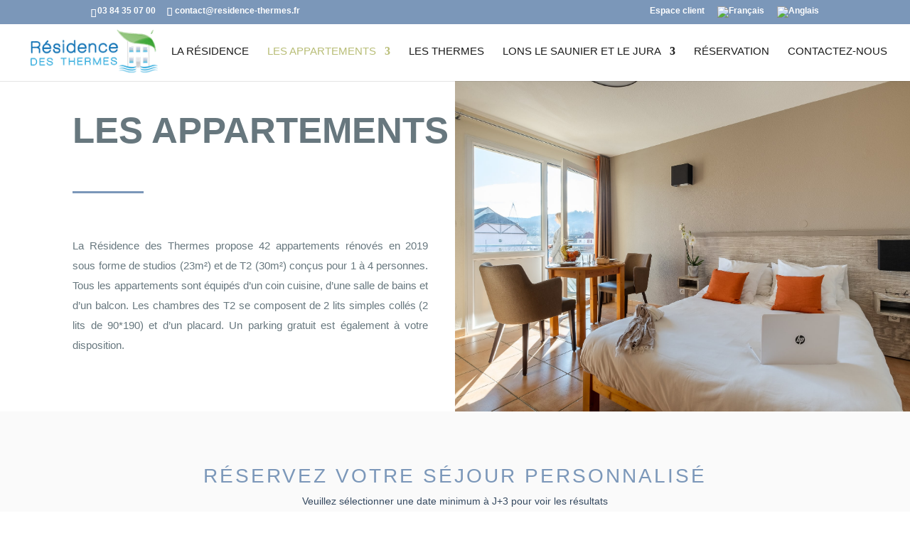

--- FILE ---
content_type: text/html; charset=UTF-8
request_url: https://residence-thermes.fr/les-appartements/?lang=en&_ga=2.223407256.2041455206.1591088689-751869313.1591088689
body_size: 49325
content:
<!DOCTYPE html>
<html lang="fr-FR">
<head>
	<meta charset="UTF-8" />
<meta http-equiv="X-UA-Compatible" content="IE=edge">
	<link rel="pingback" href="https://residence-thermes.fr/xmlrpc.php" />

	<script type="text/javascript">
		document.documentElement.className = 'js';
	</script>

	<link rel="preload" href="https://residence-thermes.fr/wp-content/bcf-fonts/Afacad/afacad-400-normal0.woff2" as="font" type="font/woff2" crossorigin><link rel="preload" href="https://residence-thermes.fr/wp-content/bcf-fonts/Afacad/afacad-400-normal1.woff2" as="font" type="font/woff2" crossorigin><link rel="preload" href="https://residence-thermes.fr/wp-content/bcf-fonts/Afacad/afacad-400-normal2.woff2" as="font" type="font/woff2" crossorigin><link rel="preload" href="https://residence-thermes.fr/wp-content/bcf-fonts/Afacad/afacad-400-normal3.woff2" as="font" type="font/woff2" crossorigin><link rel="preload" href="https://residence-thermes.fr/wp-content/bcf-fonts/Afacad/afacad-400-normal4.woff2" as="font" type="font/woff2" crossorigin><link rel="preload" href="https://residence-thermes.fr/wp-content/bcf-fonts/Afacad/afacad-400-normal5.woff2" as="font" type="font/woff2" crossorigin><link rel="preload" href="https://residence-thermes.fr/wp-content/bcf-fonts/Afacad/afacad-700italic-italic0.woff2" as="font" type="font/woff2" crossorigin><link rel="preload" href="https://residence-thermes.fr/wp-content/bcf-fonts/Afacad/afacad-700italic-italic1.woff2" as="font" type="font/woff2" crossorigin><link rel="preload" href="https://residence-thermes.fr/wp-content/bcf-fonts/Afacad/afacad-700italic-italic2.woff2" as="font" type="font/woff2" crossorigin><link rel="preload" href="https://residence-thermes.fr/wp-content/bcf-fonts/Afacad/afacad-700italic-italic3.woff2" as="font" type="font/woff2" crossorigin><link rel="preload" href="https://residence-thermes.fr/wp-content/bcf-fonts/Afacad/afacad-700italic-italic4.woff2" as="font" type="font/woff2" crossorigin><link rel="preload" href="https://residence-thermes.fr/wp-content/bcf-fonts/Afacad/afacad-700italic-italic5.woff2" as="font" type="font/woff2" crossorigin><link rel="preload" href="https://residence-thermes.fr/wp-content/bcf-fonts/Afacad/afacad-600italic-italic0.woff2" as="font" type="font/woff2" crossorigin><link rel="preload" href="https://residence-thermes.fr/wp-content/bcf-fonts/Afacad/afacad-600italic-italic1.woff2" as="font" type="font/woff2" crossorigin><link rel="preload" href="https://residence-thermes.fr/wp-content/bcf-fonts/Afacad/afacad-600italic-italic2.woff2" as="font" type="font/woff2" crossorigin><link rel="preload" href="https://residence-thermes.fr/wp-content/bcf-fonts/Afacad/afacad-600italic-italic3.woff2" as="font" type="font/woff2" crossorigin><link rel="preload" href="https://residence-thermes.fr/wp-content/bcf-fonts/Afacad/afacad-600italic-italic4.woff2" as="font" type="font/woff2" crossorigin><link rel="preload" href="https://residence-thermes.fr/wp-content/bcf-fonts/Afacad/afacad-600italic-italic5.woff2" as="font" type="font/woff2" crossorigin><link rel="preload" href="https://residence-thermes.fr/wp-content/bcf-fonts/Afacad/afacad-500italic-italic0.woff2" as="font" type="font/woff2" crossorigin><link rel="preload" href="https://residence-thermes.fr/wp-content/bcf-fonts/Afacad/afacad-500italic-italic1.woff2" as="font" type="font/woff2" crossorigin><link rel="preload" href="https://residence-thermes.fr/wp-content/bcf-fonts/Afacad/afacad-500italic-italic2.woff2" as="font" type="font/woff2" crossorigin><link rel="preload" href="https://residence-thermes.fr/wp-content/bcf-fonts/Afacad/afacad-500italic-italic3.woff2" as="font" type="font/woff2" crossorigin><link rel="preload" href="https://residence-thermes.fr/wp-content/bcf-fonts/Afacad/afacad-500italic-italic4.woff2" as="font" type="font/woff2" crossorigin><link rel="preload" href="https://residence-thermes.fr/wp-content/bcf-fonts/Afacad/afacad-500italic-italic5.woff2" as="font" type="font/woff2" crossorigin><link rel="preload" href="https://residence-thermes.fr/wp-content/bcf-fonts/Afacad/afacad-italic-italic0.woff2" as="font" type="font/woff2" crossorigin><link rel="preload" href="https://residence-thermes.fr/wp-content/bcf-fonts/Afacad/afacad-italic-italic1.woff2" as="font" type="font/woff2" crossorigin><link rel="preload" href="https://residence-thermes.fr/wp-content/bcf-fonts/Afacad/afacad-italic-italic2.woff2" as="font" type="font/woff2" crossorigin><link rel="preload" href="https://residence-thermes.fr/wp-content/bcf-fonts/Afacad/afacad-italic-italic3.woff2" as="font" type="font/woff2" crossorigin><link rel="preload" href="https://residence-thermes.fr/wp-content/bcf-fonts/Afacad/afacad-italic-italic4.woff2" as="font" type="font/woff2" crossorigin><link rel="preload" href="https://residence-thermes.fr/wp-content/bcf-fonts/Afacad/afacad-italic-italic5.woff2" as="font" type="font/woff2" crossorigin><link rel="preload" href="https://residence-thermes.fr/wp-content/bcf-fonts/Afacad/afacad-700-normal0.woff2" as="font" type="font/woff2" crossorigin><link rel="preload" href="https://residence-thermes.fr/wp-content/bcf-fonts/Afacad/afacad-700-normal1.woff2" as="font" type="font/woff2" crossorigin><link rel="preload" href="https://residence-thermes.fr/wp-content/bcf-fonts/Afacad/afacad-700-normal2.woff2" as="font" type="font/woff2" crossorigin><link rel="preload" href="https://residence-thermes.fr/wp-content/bcf-fonts/Afacad/afacad-700-normal3.woff2" as="font" type="font/woff2" crossorigin><link rel="preload" href="https://residence-thermes.fr/wp-content/bcf-fonts/Afacad/afacad-700-normal4.woff2" as="font" type="font/woff2" crossorigin><link rel="preload" href="https://residence-thermes.fr/wp-content/bcf-fonts/Afacad/afacad-700-normal5.woff2" as="font" type="font/woff2" crossorigin><link rel="preload" href="https://residence-thermes.fr/wp-content/bcf-fonts/Afacad/afacad-600-normal0.woff2" as="font" type="font/woff2" crossorigin><link rel="preload" href="https://residence-thermes.fr/wp-content/bcf-fonts/Afacad/afacad-600-normal1.woff2" as="font" type="font/woff2" crossorigin><link rel="preload" href="https://residence-thermes.fr/wp-content/bcf-fonts/Afacad/afacad-600-normal2.woff2" as="font" type="font/woff2" crossorigin><link rel="preload" href="https://residence-thermes.fr/wp-content/bcf-fonts/Afacad/afacad-600-normal3.woff2" as="font" type="font/woff2" crossorigin><link rel="preload" href="https://residence-thermes.fr/wp-content/bcf-fonts/Afacad/afacad-600-normal4.woff2" as="font" type="font/woff2" crossorigin><link rel="preload" href="https://residence-thermes.fr/wp-content/bcf-fonts/Afacad/afacad-600-normal5.woff2" as="font" type="font/woff2" crossorigin><link rel="preload" href="https://residence-thermes.fr/wp-content/bcf-fonts/Afacad/afacad-500-normal0.woff2" as="font" type="font/woff2" crossorigin><link rel="preload" href="https://residence-thermes.fr/wp-content/bcf-fonts/Afacad/afacad-500-normal1.woff2" as="font" type="font/woff2" crossorigin><link rel="preload" href="https://residence-thermes.fr/wp-content/bcf-fonts/Afacad/afacad-500-normal2.woff2" as="font" type="font/woff2" crossorigin><link rel="preload" href="https://residence-thermes.fr/wp-content/bcf-fonts/Afacad/afacad-500-normal3.woff2" as="font" type="font/woff2" crossorigin><link rel="preload" href="https://residence-thermes.fr/wp-content/bcf-fonts/Afacad/afacad-500-normal4.woff2" as="font" type="font/woff2" crossorigin><link rel="preload" href="https://residence-thermes.fr/wp-content/bcf-fonts/Afacad/afacad-500-normal5.woff2" as="font" type="font/woff2" crossorigin><style id="et-divi-userfonts">@font-face { font-family: "Afacad"; font-display: swap;  src: url("https://residence-thermes.fr/wp-content/uploads/et-fonts/Afacad-VariableFont_wght.ttf") format("truetype"); }</style><script type="text/javascript">var rslDisplay = "";</script><meta name='robots' content='index, follow, max-image-preview:large, max-snippet:-1, max-video-preview:-1' />
<script type="text/javascript">
			let jqueryParams=[],jQuery=function(r){return jqueryParams=[...jqueryParams,r],jQuery},$=function(r){return jqueryParams=[...jqueryParams,r],$};window.jQuery=jQuery,window.$=jQuery;let customHeadScripts=!1;jQuery.fn=jQuery.prototype={},$.fn=jQuery.prototype={},jQuery.noConflict=function(r){if(window.jQuery)return jQuery=window.jQuery,$=window.jQuery,customHeadScripts=!0,jQuery.noConflict},jQuery.ready=function(r){jqueryParams=[...jqueryParams,r]},$.ready=function(r){jqueryParams=[...jqueryParams,r]},jQuery.load=function(r){jqueryParams=[...jqueryParams,r]},$.load=function(r){jqueryParams=[...jqueryParams,r]},jQuery.fn.ready=function(r){jqueryParams=[...jqueryParams,r]},$.fn.ready=function(r){jqueryParams=[...jqueryParams,r]};</script>
	<!-- This site is optimized with the Yoast SEO plugin v26.6 - https://yoast.com/wordpress/plugins/seo/ -->
	<title>Les appartements - Location courte ou longue durée Lons-le-Saunier</title>
<link data-rocket-prefetch href="https://www.googletagmanager.com" rel="dns-prefetch">
<link data-rocket-prefetch href="https://bat.bing.com" rel="dns-prefetch">
<link data-rocket-prefetch href="https://static.hotjar.com" rel="dns-prefetch">
<link data-rocket-prefetch href="https://sst.residence-thermes.fr" rel="dns-prefetch">
<link data-rocket-prefetch href="https://static.axept.io" rel="dns-prefetch">
<link data-rocket-prefetch href="https://script.hotjar.com" rel="dns-prefetch">
<link data-rocket-prefetch href="https://googleads.g.doubleclick.net" rel="dns-prefetch">
<link data-rocket-prefetch href="https://fonts.googleapis.com" rel="dns-prefetch">
<link data-rocket-prefetch href="https://client.crisp.chat" rel="dns-prefetch">
<link data-rocket-prefetch href="https://www.google.com" rel="dns-prefetch"><link rel="preload" data-rocket-preload as="image" href="https://residence-thermes.fr/wp-content/uploads/2020/02/R%C3%A9sidence-des-Thermes-Studio-web-2048-FJFD5106-HDR-2020-4.jpg" fetchpriority="high">
	<meta name="description" content="Découvrez nos 42 logements : Studios et T2 équipés tout confort avec balcon ou vous profiterez de votre séjour dans un lieux calme situé dans un parc." />
	<link rel="canonical" href="https://residence-thermes.fr/les-appartements/" />
	<meta property="og:locale" content="fr_FR" />
	<meta property="og:type" content="article" />
	<meta property="og:title" content="Les appartements - Location courte ou longue durée Lons-le-Saunier" />
	<meta property="og:description" content="Découvrez nos 42 logements : Studios et T2 équipés tout confort avec balcon ou vous profiterez de votre séjour dans un lieux calme situé dans un parc." />
	<meta property="og:url" content="https://residence-thermes.fr/les-appartements/" />
	<meta property="og:site_name" content="Résidence des thermes de Lons-le-Saunier" />
	<meta property="article:modified_time" content="2025-10-28T10:49:13+00:00" />
	<meta property="og:image" content="https://residence-thermes.fr/wp-content/uploads/2025/10/TV.svg" />
	<meta name="twitter:card" content="summary_large_image" />
	<meta name="twitter:label1" content="Durée de lecture estimée" />
	<meta name="twitter:data1" content="17 minutes" />
	<script type="application/ld+json" class="yoast-schema-graph">{"@context":"https://schema.org","@graph":[{"@type":"WebPage","@id":"https://residence-thermes.fr/les-appartements/","url":"https://residence-thermes.fr/les-appartements/","name":"Les appartements - Location courte ou longue durée Lons-le-Saunier","isPartOf":{"@id":"https://residence-thermes.fr/#website"},"primaryImageOfPage":{"@id":"https://residence-thermes.fr/les-appartements/#primaryimage"},"image":{"@id":"https://residence-thermes.fr/les-appartements/#primaryimage"},"thumbnailUrl":"https://residence-thermes.fr/wp-content/uploads/2025/10/TV.svg","datePublished":"2019-05-27T16:03:11+00:00","dateModified":"2025-10-28T10:49:13+00:00","description":"Découvrez nos 42 logements : Studios et T2 équipés tout confort avec balcon ou vous profiterez de votre séjour dans un lieux calme situé dans un parc.","breadcrumb":{"@id":"https://residence-thermes.fr/les-appartements/#breadcrumb"},"inLanguage":"fr-FR","potentialAction":[{"@type":"ReadAction","target":["https://residence-thermes.fr/les-appartements/"]}]},{"@type":"ImageObject","inLanguage":"fr-FR","@id":"https://residence-thermes.fr/les-appartements/#primaryimage","url":"https://residence-thermes.fr/wp-content/uploads/2019/05/tv.png","contentUrl":"https://residence-thermes.fr/wp-content/uploads/2019/05/tv.png","width":122,"height":122},{"@type":"BreadcrumbList","@id":"https://residence-thermes.fr/les-appartements/#breadcrumb","itemListElement":[{"@type":"ListItem","position":1,"name":"Accueil","item":"https://residence-thermes.fr/"},{"@type":"ListItem","position":2,"name":"Les appartements"}]},{"@type":"WebSite","@id":"https://residence-thermes.fr/#website","url":"https://residence-thermes.fr/","name":"Résidence des thermes de Lons-le-Saunier","description":"","potentialAction":[{"@type":"SearchAction","target":{"@type":"EntryPoint","urlTemplate":"https://residence-thermes.fr/?s={search_term_string}"},"query-input":{"@type":"PropertyValueSpecification","valueRequired":true,"valueName":"search_term_string"}}],"inLanguage":"fr-FR"}]}</script>
	<!-- / Yoast SEO plugin. -->




<link rel="alternate" type="application/rss+xml" title="Résidence des thermes de Lons-le-Saunier &raquo; Flux" href="https://residence-thermes.fr/feed/" />
<link rel="alternate" type="application/rss+xml" title="Résidence des thermes de Lons-le-Saunier &raquo; Flux des commentaires" href="https://residence-thermes.fr/comments/feed/" />
<link id='omgf-preload-0' rel='preload' href='//residence-thermes.fr/wp-content/uploads/omgf/et-builder-googlefonts/asap-italic-latin.woff2?ver=1748944695' as='font' type='font/woff2' crossorigin />
<link id='omgf-preload-1' rel='preload' href='//residence-thermes.fr/wp-content/uploads/omgf/et-builder-googlefonts/asap-normal-latin.woff2?ver=1748944695' as='font' type='font/woff2' crossorigin />
<link id='omgf-preload-2' rel='preload' href='//residence-thermes.fr/wp-content/uploads/omgf/et-builder-googlefonts-cached/asap-italic-latin.woff2?ver=1748944695' as='font' type='font/woff2' crossorigin />
<link id='omgf-preload-3' rel='preload' href='//residence-thermes.fr/wp-content/uploads/omgf/et-builder-googlefonts-cached/asap-normal-latin.woff2?ver=1748944695' as='font' type='font/woff2' crossorigin />
<link rel="alternate" title="oEmbed (JSON)" type="application/json+oembed" href="https://residence-thermes.fr/wp-json/oembed/1.0/embed?url=https%3A%2F%2Fresidence-thermes.fr%2Fles-appartements%2F" />
<link rel="alternate" title="oEmbed (XML)" type="text/xml+oembed" href="https://residence-thermes.fr/wp-json/oembed/1.0/embed?url=https%3A%2F%2Fresidence-thermes.fr%2Fles-appartements%2F&#038;format=xml" />
<meta content="Résidence des Thermes v.0.1.0" name="generator"/><style id='cf-frontend-style-inline-css' type='text/css'>
@font-face {
	font-family: 'Afacad';
	font-style: normal;
	font-weight: 400;
	font-display: fallback;
	src: url('https://residence-thermes.fr/wp-content/bcf-fonts/Afacad/afacad-400-normal0.woff2') format('woff2'),
		url('https://residence-thermes.fr/wp-content/bcf-fonts/Afacad/afacad-400-normal1.woff2') format('woff2'),
		url('https://residence-thermes.fr/wp-content/bcf-fonts/Afacad/afacad-400-normal2.woff2') format('woff2'),
		url('https://residence-thermes.fr/wp-content/bcf-fonts/Afacad/afacad-400-normal3.woff2') format('woff2'),
		url('https://residence-thermes.fr/wp-content/bcf-fonts/Afacad/afacad-400-normal4.woff2') format('woff2'),
		url('https://residence-thermes.fr/wp-content/bcf-fonts/Afacad/afacad-400-normal5.woff2') format('woff2');
}
@font-face {
	font-family: 'Afacad';
	font-style: italic;
	font-weight: 700;
	font-display: fallback;
	src: url('https://residence-thermes.fr/wp-content/bcf-fonts/Afacad/afacad-700italic-italic0.woff2') format('woff2'),
		url('https://residence-thermes.fr/wp-content/bcf-fonts/Afacad/afacad-700italic-italic1.woff2') format('woff2'),
		url('https://residence-thermes.fr/wp-content/bcf-fonts/Afacad/afacad-700italic-italic2.woff2') format('woff2'),
		url('https://residence-thermes.fr/wp-content/bcf-fonts/Afacad/afacad-700italic-italic3.woff2') format('woff2'),
		url('https://residence-thermes.fr/wp-content/bcf-fonts/Afacad/afacad-700italic-italic4.woff2') format('woff2'),
		url('https://residence-thermes.fr/wp-content/bcf-fonts/Afacad/afacad-700italic-italic5.woff2') format('woff2');
}
@font-face {
	font-family: 'Afacad';
	font-style: italic;
	font-weight: 600;
	font-display: fallback;
	src: url('https://residence-thermes.fr/wp-content/bcf-fonts/Afacad/afacad-600italic-italic0.woff2') format('woff2'),
		url('https://residence-thermes.fr/wp-content/bcf-fonts/Afacad/afacad-600italic-italic1.woff2') format('woff2'),
		url('https://residence-thermes.fr/wp-content/bcf-fonts/Afacad/afacad-600italic-italic2.woff2') format('woff2'),
		url('https://residence-thermes.fr/wp-content/bcf-fonts/Afacad/afacad-600italic-italic3.woff2') format('woff2'),
		url('https://residence-thermes.fr/wp-content/bcf-fonts/Afacad/afacad-600italic-italic4.woff2') format('woff2'),
		url('https://residence-thermes.fr/wp-content/bcf-fonts/Afacad/afacad-600italic-italic5.woff2') format('woff2');
}
@font-face {
	font-family: 'Afacad';
	font-style: italic;
	font-weight: 500;
	font-display: fallback;
	src: url('https://residence-thermes.fr/wp-content/bcf-fonts/Afacad/afacad-500italic-italic0.woff2') format('woff2'),
		url('https://residence-thermes.fr/wp-content/bcf-fonts/Afacad/afacad-500italic-italic1.woff2') format('woff2'),
		url('https://residence-thermes.fr/wp-content/bcf-fonts/Afacad/afacad-500italic-italic2.woff2') format('woff2'),
		url('https://residence-thermes.fr/wp-content/bcf-fonts/Afacad/afacad-500italic-italic3.woff2') format('woff2'),
		url('https://residence-thermes.fr/wp-content/bcf-fonts/Afacad/afacad-500italic-italic4.woff2') format('woff2'),
		url('https://residence-thermes.fr/wp-content/bcf-fonts/Afacad/afacad-500italic-italic5.woff2') format('woff2');
}
@font-face {
	font-family: 'Afacad';
	font-style: italic;
	font-display: fallback;
	src: url('https://residence-thermes.fr/wp-content/bcf-fonts/Afacad/afacad-italic-italic0.woff2') format('woff2'),
		url('https://residence-thermes.fr/wp-content/bcf-fonts/Afacad/afacad-italic-italic1.woff2') format('woff2'),
		url('https://residence-thermes.fr/wp-content/bcf-fonts/Afacad/afacad-italic-italic2.woff2') format('woff2'),
		url('https://residence-thermes.fr/wp-content/bcf-fonts/Afacad/afacad-italic-italic3.woff2') format('woff2'),
		url('https://residence-thermes.fr/wp-content/bcf-fonts/Afacad/afacad-italic-italic4.woff2') format('woff2'),
		url('https://residence-thermes.fr/wp-content/bcf-fonts/Afacad/afacad-italic-italic5.woff2') format('woff2');
}
@font-face {
	font-family: 'Afacad';
	font-style: normal;
	font-weight: 700;
	font-display: fallback;
	src: url('https://residence-thermes.fr/wp-content/bcf-fonts/Afacad/afacad-700-normal0.woff2') format('woff2'),
		url('https://residence-thermes.fr/wp-content/bcf-fonts/Afacad/afacad-700-normal1.woff2') format('woff2'),
		url('https://residence-thermes.fr/wp-content/bcf-fonts/Afacad/afacad-700-normal2.woff2') format('woff2'),
		url('https://residence-thermes.fr/wp-content/bcf-fonts/Afacad/afacad-700-normal3.woff2') format('woff2'),
		url('https://residence-thermes.fr/wp-content/bcf-fonts/Afacad/afacad-700-normal4.woff2') format('woff2'),
		url('https://residence-thermes.fr/wp-content/bcf-fonts/Afacad/afacad-700-normal5.woff2') format('woff2');
}
@font-face {
	font-family: 'Afacad';
	font-style: normal;
	font-weight: 600;
	font-display: fallback;
	src: url('https://residence-thermes.fr/wp-content/bcf-fonts/Afacad/afacad-600-normal0.woff2') format('woff2'),
		url('https://residence-thermes.fr/wp-content/bcf-fonts/Afacad/afacad-600-normal1.woff2') format('woff2'),
		url('https://residence-thermes.fr/wp-content/bcf-fonts/Afacad/afacad-600-normal2.woff2') format('woff2'),
		url('https://residence-thermes.fr/wp-content/bcf-fonts/Afacad/afacad-600-normal3.woff2') format('woff2'),
		url('https://residence-thermes.fr/wp-content/bcf-fonts/Afacad/afacad-600-normal4.woff2') format('woff2'),
		url('https://residence-thermes.fr/wp-content/bcf-fonts/Afacad/afacad-600-normal5.woff2') format('woff2');
}
@font-face {
	font-family: 'Afacad';
	font-style: normal;
	font-weight: 500;
	font-display: fallback;
	src: url('https://residence-thermes.fr/wp-content/bcf-fonts/Afacad/afacad-500-normal0.woff2') format('woff2'),
		url('https://residence-thermes.fr/wp-content/bcf-fonts/Afacad/afacad-500-normal1.woff2') format('woff2'),
		url('https://residence-thermes.fr/wp-content/bcf-fonts/Afacad/afacad-500-normal2.woff2') format('woff2'),
		url('https://residence-thermes.fr/wp-content/bcf-fonts/Afacad/afacad-500-normal3.woff2') format('woff2'),
		url('https://residence-thermes.fr/wp-content/bcf-fonts/Afacad/afacad-500-normal4.woff2') format('woff2'),
		url('https://residence-thermes.fr/wp-content/bcf-fonts/Afacad/afacad-500-normal5.woff2') format('woff2');
}
/*# sourceURL=cf-frontend-style-inline-css */
</style>
<link data-minify="1" rel='stylesheet' id='local-google-fonts-css' href='https://residence-thermes.fr/wp-content/cache/min/1/wp-content/bcf-fonts/local-fonts.css?ver=1767368068' type='text/css' media='all' />
<link data-minify="1" rel='stylesheet' id='wtfdivi-user-css-css' href='https://residence-thermes.fr/wp-content/cache/min/1/wp-content/uploads/wtfdivi/fr/wp_head.css?ver=1767368068' type='text/css' media='all' />
<link rel='stylesheet' id='wpml-legacy-horizontal-list-0-css' href='https://residence-thermes.fr/wp-content/plugins/sitepress-multilingual-cms/templates/language-switchers/legacy-list-horizontal/style.min.css?ver=1' type='text/css' media='all' />
<link rel='stylesheet' id='wpml-menu-item-0-css' href='https://residence-thermes.fr/wp-content/plugins/sitepress-multilingual-cms/templates/language-switchers/menu-item/style.min.css?ver=1' type='text/css' media='all' />
<style id='wpml-menu-item-0-inline-css' type='text/css'>
.wpml-ls-legacy-list-horizontal { display: inline-block; }
/*# sourceURL=wpml-menu-item-0-inline-css */
</style>
<style id='divi-style-parent-inline-inline-css' type='text/css'>
/*!
Theme Name: Divi
Theme URI: http://www.elegantthemes.com/gallery/divi/
Version: 4.27.5
Description: Smart. Flexible. Beautiful. Divi is the most powerful theme in our collection.
Author: Elegant Themes
Author URI: http://www.elegantthemes.com
License: GNU General Public License v2
License URI: http://www.gnu.org/licenses/gpl-2.0.html
*/

a,abbr,acronym,address,applet,b,big,blockquote,body,center,cite,code,dd,del,dfn,div,dl,dt,em,fieldset,font,form,h1,h2,h3,h4,h5,h6,html,i,iframe,img,ins,kbd,label,legend,li,object,ol,p,pre,q,s,samp,small,span,strike,strong,sub,sup,tt,u,ul,var{margin:0;padding:0;border:0;outline:0;font-size:100%;-ms-text-size-adjust:100%;-webkit-text-size-adjust:100%;vertical-align:baseline;background:transparent}body{line-height:1}ol,ul{list-style:none}blockquote,q{quotes:none}blockquote:after,blockquote:before,q:after,q:before{content:"";content:none}blockquote{margin:20px 0 30px;border-left:5px solid;padding-left:20px}:focus{outline:0}del{text-decoration:line-through}pre{overflow:auto;padding:10px}figure{margin:0}table{border-collapse:collapse;border-spacing:0}article,aside,footer,header,hgroup,nav,section{display:block}body{font-family:Open Sans,Arial,sans-serif;font-size:14px;color:#666;background-color:#fff;line-height:1.7em;font-weight:500;-webkit-font-smoothing:antialiased;-moz-osx-font-smoothing:grayscale}body.page-template-page-template-blank-php #page-container{padding-top:0!important}body.et_cover_background{background-size:cover!important;background-position:top!important;background-repeat:no-repeat!important;background-attachment:fixed}a{color:#2ea3f2}a,a:hover{text-decoration:none}p{padding-bottom:1em}p:not(.has-background):last-of-type{padding-bottom:0}p.et_normal_padding{padding-bottom:1em}strong{font-weight:700}cite,em,i{font-style:italic}code,pre{font-family:Courier New,monospace;margin-bottom:10px}ins{text-decoration:none}sub,sup{height:0;line-height:1;position:relative;vertical-align:baseline}sup{bottom:.8em}sub{top:.3em}dl{margin:0 0 1.5em}dl dt{font-weight:700}dd{margin-left:1.5em}blockquote p{padding-bottom:0}embed,iframe,object,video{max-width:100%}h1,h2,h3,h4,h5,h6{color:#333;padding-bottom:10px;line-height:1em;font-weight:500}h1 a,h2 a,h3 a,h4 a,h5 a,h6 a{color:inherit}h1{font-size:30px}h2{font-size:26px}h3{font-size:22px}h4{font-size:18px}h5{font-size:16px}h6{font-size:14px}input{-webkit-appearance:none}input[type=checkbox]{-webkit-appearance:checkbox}input[type=radio]{-webkit-appearance:radio}input.text,input.title,input[type=email],input[type=password],input[type=tel],input[type=text],select,textarea{background-color:#fff;border:1px solid #bbb;padding:2px;color:#4e4e4e}input.text:focus,input.title:focus,input[type=text]:focus,select:focus,textarea:focus{border-color:#2d3940;color:#3e3e3e}input.text,input.title,input[type=text],select,textarea{margin:0}textarea{padding:4px}button,input,select,textarea{font-family:inherit}img{max-width:100%;height:auto}.clear{clear:both}br.clear{margin:0;padding:0}.pagination{clear:both}#et_search_icon:hover,.et-social-icon a:hover,.et_password_protected_form .et_submit_button,.form-submit .et_pb_buttontton.alt.disabled,.nav-single a,.posted_in a{color:#2ea3f2}.et-search-form,blockquote{border-color:#2ea3f2}#main-content{background-color:#fff}.container{width:80%;max-width:1080px;margin:auto;position:relative}body:not(.et-tb) #main-content .container,body:not(.et-tb-has-header) #main-content .container{padding-top:58px}.et_full_width_page #main-content .container:before{display:none}.main_title{margin-bottom:20px}.et_password_protected_form .et_submit_button:hover,.form-submit .et_pb_button:hover{background:rgba(0,0,0,.05)}.et_button_icon_visible .et_pb_button{padding-right:2em;padding-left:.7em}.et_button_icon_visible .et_pb_button:after{opacity:1;margin-left:0}.et_button_left .et_pb_button:hover:after{left:.15em}.et_button_left .et_pb_button:after{margin-left:0;left:1em}.et_button_icon_visible.et_button_left .et_pb_button,.et_button_left .et_pb_button:hover,.et_button_left .et_pb_module .et_pb_button:hover{padding-left:2em;padding-right:.7em}.et_button_icon_visible.et_button_left .et_pb_button:after,.et_button_left .et_pb_button:hover:after{left:.15em}.et_password_protected_form .et_submit_button:hover,.form-submit .et_pb_button:hover{padding:.3em 1em}.et_button_no_icon .et_pb_button:after{display:none}.et_button_no_icon.et_button_icon_visible.et_button_left .et_pb_button,.et_button_no_icon.et_button_left .et_pb_button:hover,.et_button_no_icon .et_pb_button,.et_button_no_icon .et_pb_button:hover{padding:.3em 1em!important}.et_button_custom_icon .et_pb_button:after{line-height:1.7em}.et_button_custom_icon.et_button_icon_visible .et_pb_button:after,.et_button_custom_icon .et_pb_button:hover:after{margin-left:.3em}#left-area .post_format-post-format-gallery .wp-block-gallery:first-of-type{padding:0;margin-bottom:-16px}.entry-content table:not(.variations){border:1px solid #eee;margin:0 0 15px;text-align:left;width:100%}.entry-content thead th,.entry-content tr th{color:#555;font-weight:700;padding:9px 24px}.entry-content tr td{border-top:1px solid #eee;padding:6px 24px}#left-area ul,.entry-content ul,.et-l--body ul,.et-l--footer ul,.et-l--header ul{list-style-type:disc;padding:0 0 23px 1em;line-height:26px}#left-area ol,.entry-content ol,.et-l--body ol,.et-l--footer ol,.et-l--header ol{list-style-type:decimal;list-style-position:inside;padding:0 0 23px;line-height:26px}#left-area ul li ul,.entry-content ul li ol{padding:2px 0 2px 20px}#left-area ol li ul,.entry-content ol li ol,.et-l--body ol li ol,.et-l--footer ol li ol,.et-l--header ol li ol{padding:2px 0 2px 35px}#left-area ul.wp-block-gallery{display:-webkit-box;display:-ms-flexbox;display:flex;-ms-flex-wrap:wrap;flex-wrap:wrap;list-style-type:none;padding:0}#left-area ul.products{padding:0!important;line-height:1.7!important;list-style:none!important}.gallery-item a{display:block}.gallery-caption,.gallery-item a{width:90%}#wpadminbar{z-index:100001}#left-area .post-meta{font-size:14px;padding-bottom:15px}#left-area .post-meta a{text-decoration:none;color:#666}#left-area .et_featured_image{padding-bottom:7px}.single .post{padding-bottom:25px}body.single .et_audio_content{margin-bottom:-6px}.nav-single a{text-decoration:none;color:#2ea3f2;font-size:14px;font-weight:400}.nav-previous{float:left}.nav-next{float:right}.et_password_protected_form p input{background-color:#eee;border:none!important;width:100%!important;border-radius:0!important;font-size:14px;color:#999!important;padding:16px!important;-webkit-box-sizing:border-box;box-sizing:border-box}.et_password_protected_form label{display:none}.et_password_protected_form .et_submit_button{font-family:inherit;display:block;float:right;margin:8px auto 0;cursor:pointer}.post-password-required p.nocomments.container{max-width:100%}.post-password-required p.nocomments.container:before{display:none}.aligncenter,div.post .new-post .aligncenter{display:block;margin-left:auto;margin-right:auto}.wp-caption{border:1px solid #ddd;text-align:center;background-color:#f3f3f3;margin-bottom:10px;max-width:96%;padding:8px}.wp-caption.alignleft{margin:0 30px 20px 0}.wp-caption.alignright{margin:0 0 20px 30px}.wp-caption img{margin:0;padding:0;border:0}.wp-caption p.wp-caption-text{font-size:12px;padding:0 4px 5px;margin:0}.alignright{float:right}.alignleft{float:left}img.alignleft{display:inline;float:left;margin-right:15px}img.alignright{display:inline;float:right;margin-left:15px}.page.et_pb_pagebuilder_layout #main-content{background-color:transparent}body #main-content .et_builder_inner_content>h1,body #main-content .et_builder_inner_content>h2,body #main-content .et_builder_inner_content>h3,body #main-content .et_builder_inner_content>h4,body #main-content .et_builder_inner_content>h5,body #main-content .et_builder_inner_content>h6{line-height:1.4em}body #main-content .et_builder_inner_content>p{line-height:1.7em}.wp-block-pullquote{margin:20px 0 30px}.wp-block-pullquote.has-background blockquote{border-left:none}.wp-block-group.has-background{padding:1.5em 1.5em .5em}@media (min-width:981px){#left-area{width:79.125%;padding-bottom:23px}#main-content .container:before{content:"";position:absolute;top:0;height:100%;width:1px;background-color:#e2e2e2}.et_full_width_page #left-area,.et_no_sidebar #left-area{float:none;width:100%!important}.et_full_width_page #left-area{padding-bottom:0}.et_no_sidebar #main-content .container:before{display:none}}@media (max-width:980px){#page-container{padding-top:80px}.et-tb #page-container,.et-tb-has-header #page-container{padding-top:0!important}#left-area,#sidebar{width:100%!important}#main-content .container:before{display:none!important}.et_full_width_page .et_gallery_item:nth-child(4n+1){clear:none}}@media print{#page-container{padding-top:0!important}}#wp-admin-bar-et-use-visual-builder a:before{font-family:ETmodules!important;content:"\e625";font-size:30px!important;width:28px;margin-top:-3px;color:#974df3!important}#wp-admin-bar-et-use-visual-builder:hover a:before{color:#fff!important}#wp-admin-bar-et-use-visual-builder:hover a,#wp-admin-bar-et-use-visual-builder a:hover{transition:background-color .5s ease;-webkit-transition:background-color .5s ease;-moz-transition:background-color .5s ease;background-color:#7e3bd0!important;color:#fff!important}* html .clearfix,:first-child+html .clearfix{zoom:1}.iphone .et_pb_section_video_bg video::-webkit-media-controls-start-playback-button{display:none!important;-webkit-appearance:none}.et_mobile_device .et_pb_section_parallax .et_pb_parallax_css{background-attachment:scroll}.et-social-facebook a.icon:before{content:"\e093"}.et-social-twitter a.icon:before{content:"\e094"}.et-social-google-plus a.icon:before{content:"\e096"}.et-social-instagram a.icon:before{content:"\e09a"}.et-social-rss a.icon:before{content:"\e09e"}.ai1ec-single-event:after{content:" ";display:table;clear:both}.evcal_event_details .evcal_evdata_cell .eventon_details_shading_bot.eventon_details_shading_bot{z-index:3}.wp-block-divi-layout{margin-bottom:1em}*{-webkit-box-sizing:border-box;box-sizing:border-box}#et-info-email:before,#et-info-phone:before,#et_search_icon:before,.comment-reply-link:after,.et-cart-info span:before,.et-pb-arrow-next:before,.et-pb-arrow-prev:before,.et-social-icon a:before,.et_audio_container .mejs-playpause-button button:before,.et_audio_container .mejs-volume-button button:before,.et_overlay:before,.et_password_protected_form .et_submit_button:after,.et_pb_button:after,.et_pb_contact_reset:after,.et_pb_contact_submit:after,.et_pb_font_icon:before,.et_pb_newsletter_button:after,.et_pb_pricing_table_button:after,.et_pb_promo_button:after,.et_pb_testimonial:before,.et_pb_toggle_title:before,.form-submit .et_pb_button:after,.mobile_menu_bar:before,a.et_pb_more_button:after{font-family:ETmodules!important;speak:none;font-style:normal;font-weight:400;-webkit-font-feature-settings:normal;font-feature-settings:normal;font-variant:normal;text-transform:none;line-height:1;-webkit-font-smoothing:antialiased;-moz-osx-font-smoothing:grayscale;text-shadow:0 0;direction:ltr}.et-pb-icon,.et_pb_custom_button_icon.et_pb_button:after,.et_pb_login .et_pb_custom_button_icon.et_pb_button:after,.et_pb_woo_custom_button_icon .button.et_pb_custom_button_icon.et_pb_button:after,.et_pb_woo_custom_button_icon .button.et_pb_custom_button_icon.et_pb_button:hover:after{content:attr(data-icon)}.et-pb-icon{font-family:ETmodules;speak:none;font-weight:400;-webkit-font-feature-settings:normal;font-feature-settings:normal;font-variant:normal;text-transform:none;line-height:1;-webkit-font-smoothing:antialiased;font-size:96px;font-style:normal;display:inline-block;-webkit-box-sizing:border-box;box-sizing:border-box;direction:ltr}#et-ajax-saving{display:none;-webkit-transition:background .3s,-webkit-box-shadow .3s;transition:background .3s,-webkit-box-shadow .3s;transition:background .3s,box-shadow .3s;transition:background .3s,box-shadow .3s,-webkit-box-shadow .3s;-webkit-box-shadow:rgba(0,139,219,.247059) 0 0 60px;box-shadow:0 0 60px rgba(0,139,219,.247059);position:fixed;top:50%;left:50%;width:50px;height:50px;background:#fff;border-radius:50px;margin:-25px 0 0 -25px;z-index:999999;text-align:center}#et-ajax-saving img{margin:9px}.et-safe-mode-indicator,.et-safe-mode-indicator:focus,.et-safe-mode-indicator:hover{-webkit-box-shadow:0 5px 10px rgba(41,196,169,.15);box-shadow:0 5px 10px rgba(41,196,169,.15);background:#29c4a9;color:#fff;font-size:14px;font-weight:600;padding:12px;line-height:16px;border-radius:3px;position:fixed;bottom:30px;right:30px;z-index:999999;text-decoration:none;font-family:Open Sans,sans-serif;-webkit-font-smoothing:antialiased;-moz-osx-font-smoothing:grayscale}.et_pb_button{font-size:20px;font-weight:500;padding:.3em 1em;line-height:1.7em!important;background-color:transparent;background-size:cover;background-position:50%;background-repeat:no-repeat;border:2px solid;border-radius:3px;-webkit-transition-duration:.2s;transition-duration:.2s;-webkit-transition-property:all!important;transition-property:all!important}.et_pb_button,.et_pb_button_inner{position:relative}.et_pb_button:hover,.et_pb_module .et_pb_button:hover{border:2px solid transparent;padding:.3em 2em .3em .7em}.et_pb_button:hover{background-color:hsla(0,0%,100%,.2)}.et_pb_bg_layout_light.et_pb_button:hover,.et_pb_bg_layout_light .et_pb_button:hover{background-color:rgba(0,0,0,.05)}.et_pb_button:after,.et_pb_button:before{font-size:32px;line-height:1em;content:"\35";opacity:0;position:absolute;margin-left:-1em;-webkit-transition:all .2s;transition:all .2s;text-transform:none;-webkit-font-feature-settings:"kern" off;font-feature-settings:"kern" off;font-variant:none;font-style:normal;font-weight:400;text-shadow:none}.et_pb_button.et_hover_enabled:hover:after,.et_pb_button.et_pb_hovered:hover:after{-webkit-transition:none!important;transition:none!important}.et_pb_button:before{display:none}.et_pb_button:hover:after{opacity:1;margin-left:0}.et_pb_column_1_3 h1,.et_pb_column_1_4 h1,.et_pb_column_1_5 h1,.et_pb_column_1_6 h1,.et_pb_column_2_5 h1{font-size:26px}.et_pb_column_1_3 h2,.et_pb_column_1_4 h2,.et_pb_column_1_5 h2,.et_pb_column_1_6 h2,.et_pb_column_2_5 h2{font-size:23px}.et_pb_column_1_3 h3,.et_pb_column_1_4 h3,.et_pb_column_1_5 h3,.et_pb_column_1_6 h3,.et_pb_column_2_5 h3{font-size:20px}.et_pb_column_1_3 h4,.et_pb_column_1_4 h4,.et_pb_column_1_5 h4,.et_pb_column_1_6 h4,.et_pb_column_2_5 h4{font-size:18px}.et_pb_column_1_3 h5,.et_pb_column_1_4 h5,.et_pb_column_1_5 h5,.et_pb_column_1_6 h5,.et_pb_column_2_5 h5{font-size:16px}.et_pb_column_1_3 h6,.et_pb_column_1_4 h6,.et_pb_column_1_5 h6,.et_pb_column_1_6 h6,.et_pb_column_2_5 h6{font-size:15px}.et_pb_bg_layout_dark,.et_pb_bg_layout_dark h1,.et_pb_bg_layout_dark h2,.et_pb_bg_layout_dark h3,.et_pb_bg_layout_dark h4,.et_pb_bg_layout_dark h5,.et_pb_bg_layout_dark h6{color:#fff!important}.et_pb_module.et_pb_text_align_left{text-align:left}.et_pb_module.et_pb_text_align_center{text-align:center}.et_pb_module.et_pb_text_align_right{text-align:right}.et_pb_module.et_pb_text_align_justified{text-align:justify}.clearfix:after{visibility:hidden;display:block;font-size:0;content:" ";clear:both;height:0}.et_pb_bg_layout_light .et_pb_more_button{color:#2ea3f2}.et_builder_inner_content{position:relative;z-index:1}header .et_builder_inner_content{z-index:2}.et_pb_css_mix_blend_mode_passthrough{mix-blend-mode:unset!important}.et_pb_image_container{margin:-20px -20px 29px}.et_pb_module_inner{position:relative}.et_hover_enabled_preview{z-index:2}.et_hover_enabled:hover{position:relative;z-index:2}.et_pb_all_tabs,.et_pb_module,.et_pb_posts_nav a,.et_pb_tab,.et_pb_with_background{position:relative;background-size:cover;background-position:50%;background-repeat:no-repeat}.et_pb_background_mask,.et_pb_background_pattern{bottom:0;left:0;position:absolute;right:0;top:0}.et_pb_background_mask{background-size:calc(100% + 2px) calc(100% + 2px);background-repeat:no-repeat;background-position:50%;overflow:hidden}.et_pb_background_pattern{background-position:0 0;background-repeat:repeat}.et_pb_with_border{position:relative;border:0 solid #333}.post-password-required .et_pb_row{padding:0;width:100%}.post-password-required .et_password_protected_form{min-height:0}body.et_pb_pagebuilder_layout.et_pb_show_title .post-password-required .et_password_protected_form h1,body:not(.et_pb_pagebuilder_layout) .post-password-required .et_password_protected_form h1{display:none}.et_pb_no_bg{padding:0!important}.et_overlay.et_pb_inline_icon:before,.et_pb_inline_icon:before{content:attr(data-icon)}.et_pb_more_button{color:inherit;text-shadow:none;text-decoration:none;display:inline-block;margin-top:20px}.et_parallax_bg_wrap{overflow:hidden;position:absolute;top:0;right:0;bottom:0;left:0}.et_parallax_bg{background-repeat:no-repeat;background-position:top;background-size:cover;position:absolute;bottom:0;left:0;width:100%;height:100%;display:block}.et_parallax_bg.et_parallax_bg__hover,.et_parallax_bg.et_parallax_bg_phone,.et_parallax_bg.et_parallax_bg_tablet,.et_parallax_gradient.et_parallax_gradient__hover,.et_parallax_gradient.et_parallax_gradient_phone,.et_parallax_gradient.et_parallax_gradient_tablet,.et_pb_section_parallax_hover:hover .et_parallax_bg:not(.et_parallax_bg__hover),.et_pb_section_parallax_hover:hover .et_parallax_gradient:not(.et_parallax_gradient__hover){display:none}.et_pb_section_parallax_hover:hover .et_parallax_bg.et_parallax_bg__hover,.et_pb_section_parallax_hover:hover .et_parallax_gradient.et_parallax_gradient__hover{display:block}.et_parallax_gradient{bottom:0;display:block;left:0;position:absolute;right:0;top:0}.et_pb_module.et_pb_section_parallax,.et_pb_posts_nav a.et_pb_section_parallax,.et_pb_tab.et_pb_section_parallax{position:relative}.et_pb_section_parallax .et_pb_parallax_css,.et_pb_slides .et_parallax_bg.et_pb_parallax_css{background-attachment:fixed}body.et-bfb .et_pb_section_parallax .et_pb_parallax_css,body.et-bfb .et_pb_slides .et_parallax_bg.et_pb_parallax_css{background-attachment:scroll;bottom:auto}.et_pb_section_parallax.et_pb_column .et_pb_module,.et_pb_section_parallax.et_pb_row .et_pb_column,.et_pb_section_parallax.et_pb_row .et_pb_module{z-index:9;position:relative}.et_pb_more_button:hover:after{opacity:1;margin-left:0}.et_pb_preload .et_pb_section_video_bg,.et_pb_preload>div{visibility:hidden}.et_pb_preload,.et_pb_section.et_pb_section_video.et_pb_preload{position:relative;background:#464646!important}.et_pb_preload:before{content:"";position:absolute;top:50%;left:50%;background:url(https://residence-thermes.fr/wp-content/themes/Divi/includes/builder/styles/images/preloader.gif) no-repeat;border-radius:32px;width:32px;height:32px;margin:-16px 0 0 -16px}.box-shadow-overlay{position:absolute;top:0;left:0;width:100%;height:100%;z-index:10;pointer-events:none}.et_pb_section>.box-shadow-overlay~.et_pb_row{z-index:11}body.safari .section_has_divider{will-change:transform}.et_pb_row>.box-shadow-overlay{z-index:8}.has-box-shadow-overlay{position:relative}.et_clickable{cursor:pointer}.screen-reader-text{border:0;clip:rect(1px,1px,1px,1px);-webkit-clip-path:inset(50%);clip-path:inset(50%);height:1px;margin:-1px;overflow:hidden;padding:0;position:absolute!important;width:1px;word-wrap:normal!important}.et_multi_view_hidden,.et_multi_view_hidden_image{display:none!important}@keyframes multi-view-image-fade{0%{opacity:0}10%{opacity:.1}20%{opacity:.2}30%{opacity:.3}40%{opacity:.4}50%{opacity:.5}60%{opacity:.6}70%{opacity:.7}80%{opacity:.8}90%{opacity:.9}to{opacity:1}}.et_multi_view_image__loading{visibility:hidden}.et_multi_view_image__loaded{-webkit-animation:multi-view-image-fade .5s;animation:multi-view-image-fade .5s}#et-pb-motion-effects-offset-tracker{visibility:hidden!important;opacity:0;position:absolute;top:0;left:0}.et-pb-before-scroll-animation{opacity:0}header.et-l.et-l--header:after{clear:both;display:block;content:""}.et_pb_module{-webkit-animation-timing-function:linear;animation-timing-function:linear;-webkit-animation-duration:.2s;animation-duration:.2s}@-webkit-keyframes fadeBottom{0%{opacity:0;-webkit-transform:translateY(10%);transform:translateY(10%)}to{opacity:1;-webkit-transform:translateY(0);transform:translateY(0)}}@keyframes fadeBottom{0%{opacity:0;-webkit-transform:translateY(10%);transform:translateY(10%)}to{opacity:1;-webkit-transform:translateY(0);transform:translateY(0)}}@-webkit-keyframes fadeLeft{0%{opacity:0;-webkit-transform:translateX(-10%);transform:translateX(-10%)}to{opacity:1;-webkit-transform:translateX(0);transform:translateX(0)}}@keyframes fadeLeft{0%{opacity:0;-webkit-transform:translateX(-10%);transform:translateX(-10%)}to{opacity:1;-webkit-transform:translateX(0);transform:translateX(0)}}@-webkit-keyframes fadeRight{0%{opacity:0;-webkit-transform:translateX(10%);transform:translateX(10%)}to{opacity:1;-webkit-transform:translateX(0);transform:translateX(0)}}@keyframes fadeRight{0%{opacity:0;-webkit-transform:translateX(10%);transform:translateX(10%)}to{opacity:1;-webkit-transform:translateX(0);transform:translateX(0)}}@-webkit-keyframes fadeTop{0%{opacity:0;-webkit-transform:translateY(-10%);transform:translateY(-10%)}to{opacity:1;-webkit-transform:translateX(0);transform:translateX(0)}}@keyframes fadeTop{0%{opacity:0;-webkit-transform:translateY(-10%);transform:translateY(-10%)}to{opacity:1;-webkit-transform:translateX(0);transform:translateX(0)}}@-webkit-keyframes fadeIn{0%{opacity:0}to{opacity:1}}@keyframes fadeIn{0%{opacity:0}to{opacity:1}}.et-waypoint:not(.et_pb_counters){opacity:0}@media (min-width:981px){.et_pb_section.et_section_specialty div.et_pb_row .et_pb_column .et_pb_column .et_pb_module.et-last-child,.et_pb_section.et_section_specialty div.et_pb_row .et_pb_column .et_pb_column .et_pb_module:last-child,.et_pb_section.et_section_specialty div.et_pb_row .et_pb_column .et_pb_row_inner .et_pb_column .et_pb_module.et-last-child,.et_pb_section.et_section_specialty div.et_pb_row .et_pb_column .et_pb_row_inner .et_pb_column .et_pb_module:last-child,.et_pb_section div.et_pb_row .et_pb_column .et_pb_module.et-last-child,.et_pb_section div.et_pb_row .et_pb_column .et_pb_module:last-child{margin-bottom:0}}@media (max-width:980px){.et_overlay.et_pb_inline_icon_tablet:before,.et_pb_inline_icon_tablet:before{content:attr(data-icon-tablet)}.et_parallax_bg.et_parallax_bg_tablet_exist,.et_parallax_gradient.et_parallax_gradient_tablet_exist{display:none}.et_parallax_bg.et_parallax_bg_tablet,.et_parallax_gradient.et_parallax_gradient_tablet{display:block}.et_pb_column .et_pb_module{margin-bottom:30px}.et_pb_row .et_pb_column .et_pb_module.et-last-child,.et_pb_row .et_pb_column .et_pb_module:last-child,.et_section_specialty .et_pb_row .et_pb_column .et_pb_module.et-last-child,.et_section_specialty .et_pb_row .et_pb_column .et_pb_module:last-child{margin-bottom:0}.et_pb_more_button{display:inline-block!important}.et_pb_bg_layout_light_tablet.et_pb_button,.et_pb_bg_layout_light_tablet.et_pb_module.et_pb_button,.et_pb_bg_layout_light_tablet .et_pb_more_button{color:#2ea3f2}.et_pb_bg_layout_light_tablet .et_pb_forgot_password a{color:#666}.et_pb_bg_layout_light_tablet h1,.et_pb_bg_layout_light_tablet h2,.et_pb_bg_layout_light_tablet h3,.et_pb_bg_layout_light_tablet h4,.et_pb_bg_layout_light_tablet h5,.et_pb_bg_layout_light_tablet h6{color:#333!important}.et_pb_module .et_pb_bg_layout_light_tablet.et_pb_button{color:#2ea3f2!important}.et_pb_bg_layout_light_tablet{color:#666!important}.et_pb_bg_layout_dark_tablet,.et_pb_bg_layout_dark_tablet h1,.et_pb_bg_layout_dark_tablet h2,.et_pb_bg_layout_dark_tablet h3,.et_pb_bg_layout_dark_tablet h4,.et_pb_bg_layout_dark_tablet h5,.et_pb_bg_layout_dark_tablet h6{color:#fff!important}.et_pb_bg_layout_dark_tablet.et_pb_button,.et_pb_bg_layout_dark_tablet.et_pb_module.et_pb_button,.et_pb_bg_layout_dark_tablet .et_pb_more_button{color:inherit}.et_pb_bg_layout_dark_tablet .et_pb_forgot_password a{color:#fff}.et_pb_module.et_pb_text_align_left-tablet{text-align:left}.et_pb_module.et_pb_text_align_center-tablet{text-align:center}.et_pb_module.et_pb_text_align_right-tablet{text-align:right}.et_pb_module.et_pb_text_align_justified-tablet{text-align:justify}}@media (max-width:767px){.et_pb_more_button{display:inline-block!important}.et_overlay.et_pb_inline_icon_phone:before,.et_pb_inline_icon_phone:before{content:attr(data-icon-phone)}.et_parallax_bg.et_parallax_bg_phone_exist,.et_parallax_gradient.et_parallax_gradient_phone_exist{display:none}.et_parallax_bg.et_parallax_bg_phone,.et_parallax_gradient.et_parallax_gradient_phone{display:block}.et-hide-mobile{display:none!important}.et_pb_bg_layout_light_phone.et_pb_button,.et_pb_bg_layout_light_phone.et_pb_module.et_pb_button,.et_pb_bg_layout_light_phone .et_pb_more_button{color:#2ea3f2}.et_pb_bg_layout_light_phone .et_pb_forgot_password a{color:#666}.et_pb_bg_layout_light_phone h1,.et_pb_bg_layout_light_phone h2,.et_pb_bg_layout_light_phone h3,.et_pb_bg_layout_light_phone h4,.et_pb_bg_layout_light_phone h5,.et_pb_bg_layout_light_phone h6{color:#333!important}.et_pb_module .et_pb_bg_layout_light_phone.et_pb_button{color:#2ea3f2!important}.et_pb_bg_layout_light_phone{color:#666!important}.et_pb_bg_layout_dark_phone,.et_pb_bg_layout_dark_phone h1,.et_pb_bg_layout_dark_phone h2,.et_pb_bg_layout_dark_phone h3,.et_pb_bg_layout_dark_phone h4,.et_pb_bg_layout_dark_phone h5,.et_pb_bg_layout_dark_phone h6{color:#fff!important}.et_pb_bg_layout_dark_phone.et_pb_button,.et_pb_bg_layout_dark_phone.et_pb_module.et_pb_button,.et_pb_bg_layout_dark_phone .et_pb_more_button{color:inherit}.et_pb_module .et_pb_bg_layout_dark_phone.et_pb_button{color:#fff!important}.et_pb_bg_layout_dark_phone .et_pb_forgot_password a{color:#fff}.et_pb_module.et_pb_text_align_left-phone{text-align:left}.et_pb_module.et_pb_text_align_center-phone{text-align:center}.et_pb_module.et_pb_text_align_right-phone{text-align:right}.et_pb_module.et_pb_text_align_justified-phone{text-align:justify}}@media (max-width:479px){a.et_pb_more_button{display:block}}@media (min-width:768px) and (max-width:980px){[data-et-multi-view-load-tablet-hidden=true]:not(.et_multi_view_swapped){display:none!important}}@media (max-width:767px){[data-et-multi-view-load-phone-hidden=true]:not(.et_multi_view_swapped){display:none!important}}.et_pb_menu.et_pb_menu--style-inline_centered_logo .et_pb_menu__menu nav ul{-webkit-box-pack:center;-ms-flex-pack:center;justify-content:center}@-webkit-keyframes multi-view-image-fade{0%{-webkit-transform:scale(1);transform:scale(1);opacity:1}50%{-webkit-transform:scale(1.01);transform:scale(1.01);opacity:1}to{-webkit-transform:scale(1);transform:scale(1);opacity:1}}
/*# sourceURL=divi-style-parent-inline-inline-css */
</style>
<style id='divi-dynamic-critical-inline-css' type='text/css'>
@font-face{font-family:ETmodules;font-display:block;src:url(//residence-thermes.fr/wp-content/themes/Divi/core/admin/fonts/modules/all/modules.eot);src:url(//residence-thermes.fr/wp-content/themes/Divi/core/admin/fonts/modules/all/modules.eot?#iefix) format("embedded-opentype"),url(//residence-thermes.fr/wp-content/themes/Divi/core/admin/fonts/modules/all/modules.woff) format("woff"),url(//residence-thermes.fr/wp-content/themes/Divi/core/admin/fonts/modules/all/modules.ttf) format("truetype"),url(//residence-thermes.fr/wp-content/themes/Divi/core/admin/fonts/modules/all/modules.svg#ETmodules) format("svg");font-weight:400;font-style:normal}
@media (min-width:981px){.et_pb_gutters3 .et_pb_column,.et_pb_gutters3.et_pb_row .et_pb_column{margin-right:5.5%}.et_pb_gutters3 .et_pb_column_4_4,.et_pb_gutters3.et_pb_row .et_pb_column_4_4{width:100%}.et_pb_gutters3 .et_pb_column_4_4 .et_pb_module,.et_pb_gutters3.et_pb_row .et_pb_column_4_4 .et_pb_module{margin-bottom:2.75%}.et_pb_gutters3 .et_pb_column_3_4,.et_pb_gutters3.et_pb_row .et_pb_column_3_4{width:73.625%}.et_pb_gutters3 .et_pb_column_3_4 .et_pb_module,.et_pb_gutters3.et_pb_row .et_pb_column_3_4 .et_pb_module{margin-bottom:3.735%}.et_pb_gutters3 .et_pb_column_2_3,.et_pb_gutters3.et_pb_row .et_pb_column_2_3{width:64.833%}.et_pb_gutters3 .et_pb_column_2_3 .et_pb_module,.et_pb_gutters3.et_pb_row .et_pb_column_2_3 .et_pb_module{margin-bottom:4.242%}.et_pb_gutters3 .et_pb_column_3_5,.et_pb_gutters3.et_pb_row .et_pb_column_3_5{width:57.8%}.et_pb_gutters3 .et_pb_column_3_5 .et_pb_module,.et_pb_gutters3.et_pb_row .et_pb_column_3_5 .et_pb_module{margin-bottom:4.758%}.et_pb_gutters3 .et_pb_column_1_2,.et_pb_gutters3.et_pb_row .et_pb_column_1_2{width:47.25%}.et_pb_gutters3 .et_pb_column_1_2 .et_pb_module,.et_pb_gutters3.et_pb_row .et_pb_column_1_2 .et_pb_module{margin-bottom:5.82%}.et_pb_gutters3 .et_pb_column_2_5,.et_pb_gutters3.et_pb_row .et_pb_column_2_5{width:36.7%}.et_pb_gutters3 .et_pb_column_2_5 .et_pb_module,.et_pb_gutters3.et_pb_row .et_pb_column_2_5 .et_pb_module{margin-bottom:7.493%}.et_pb_gutters3 .et_pb_column_1_3,.et_pb_gutters3.et_pb_row .et_pb_column_1_3{width:29.6667%}.et_pb_gutters3 .et_pb_column_1_3 .et_pb_module,.et_pb_gutters3.et_pb_row .et_pb_column_1_3 .et_pb_module{margin-bottom:9.27%}.et_pb_gutters3 .et_pb_column_1_4,.et_pb_gutters3.et_pb_row .et_pb_column_1_4{width:20.875%}.et_pb_gutters3 .et_pb_column_1_4 .et_pb_module,.et_pb_gutters3.et_pb_row .et_pb_column_1_4 .et_pb_module{margin-bottom:13.174%}.et_pb_gutters3 .et_pb_column_1_5,.et_pb_gutters3.et_pb_row .et_pb_column_1_5{width:15.6%}.et_pb_gutters3 .et_pb_column_1_5 .et_pb_module,.et_pb_gutters3.et_pb_row .et_pb_column_1_5 .et_pb_module{margin-bottom:17.628%}.et_pb_gutters3 .et_pb_column_1_6,.et_pb_gutters3.et_pb_row .et_pb_column_1_6{width:12.0833%}.et_pb_gutters3 .et_pb_column_1_6 .et_pb_module,.et_pb_gutters3.et_pb_row .et_pb_column_1_6 .et_pb_module{margin-bottom:22.759%}.et_pb_gutters3 .et_full_width_page.woocommerce-page ul.products li.product{width:20.875%;margin-right:5.5%;margin-bottom:5.5%}.et_pb_gutters3.et_left_sidebar.woocommerce-page #main-content ul.products li.product,.et_pb_gutters3.et_right_sidebar.woocommerce-page #main-content ul.products li.product{width:28.353%;margin-right:7.47%}.et_pb_gutters3.et_left_sidebar.woocommerce-page #main-content ul.products.columns-1 li.product,.et_pb_gutters3.et_right_sidebar.woocommerce-page #main-content ul.products.columns-1 li.product{width:100%;margin-right:0}.et_pb_gutters3.et_left_sidebar.woocommerce-page #main-content ul.products.columns-2 li.product,.et_pb_gutters3.et_right_sidebar.woocommerce-page #main-content ul.products.columns-2 li.product{width:48%;margin-right:4%}.et_pb_gutters3.et_left_sidebar.woocommerce-page #main-content ul.products.columns-2 li:nth-child(2n+2),.et_pb_gutters3.et_right_sidebar.woocommerce-page #main-content ul.products.columns-2 li:nth-child(2n+2){margin-right:0}.et_pb_gutters3.et_left_sidebar.woocommerce-page #main-content ul.products.columns-2 li:nth-child(3n+1),.et_pb_gutters3.et_right_sidebar.woocommerce-page #main-content ul.products.columns-2 li:nth-child(3n+1){clear:none}}
@media (min-width:981px){.et_pb_gutters3 .et_pb_column .et_pb_blog_grid .column.size-1of1 .et_pb_post:last-child,.et_pb_gutters3 .et_pb_column .et_pb_blog_grid .column.size-1of2 .et_pb_post:last-child,.et_pb_gutters3 .et_pb_column .et_pb_blog_grid .column.size-1of3 .et_pb_post:last-child,.et_pb_gutters3.et_pb_row .et_pb_column .et_pb_blog_grid .column.size-1of1 .et_pb_post:last-child,.et_pb_gutters3.et_pb_row .et_pb_column .et_pb_blog_grid .column.size-1of2 .et_pb_post:last-child,.et_pb_gutters3.et_pb_row .et_pb_column .et_pb_blog_grid .column.size-1of3 .et_pb_post:last-child{margin-bottom:30px}.et_pb_gutters3 .et_pb_column_4_4 .et_pb_grid_item,.et_pb_gutters3 .et_pb_column_4_4 .et_pb_shop_grid .woocommerce ul.products li.product,.et_pb_gutters3 .et_pb_column_4_4 .et_pb_widget,.et_pb_gutters3.et_pb_row .et_pb_column_4_4 .et_pb_grid_item,.et_pb_gutters3.et_pb_row .et_pb_column_4_4 .et_pb_shop_grid .woocommerce ul.products li.product,.et_pb_gutters3.et_pb_row .et_pb_column_4_4 .et_pb_widget{width:20.875%;margin-right:5.5%;margin-bottom:5.5%}.et_pb_gutters3 .et_pb_column_4_4 .et_pb_blog_grid .column.size-1of3,.et_pb_gutters3.et_pb_row .et_pb_column_4_4 .et_pb_blog_grid .column.size-1of3{width:29.667%;margin-right:5.5%}.et_pb_gutters3 .et_pb_column_4_4 .et_pb_blog_grid .column.size-1of3 .et_pb_post,.et_pb_gutters3.et_pb_row .et_pb_column_4_4 .et_pb_blog_grid .column.size-1of3 .et_pb_post{margin-bottom:18.539%}.et_pb_gutters3 .et_pb_column_3_4 .et_pb_grid_item,.et_pb_gutters3 .et_pb_column_3_4 .et_pb_shop_grid .woocommerce ul.products li.product,.et_pb_gutters3 .et_pb_column_3_4 .et_pb_widget,.et_pb_gutters3.et_pb_row .et_pb_column_3_4 .et_pb_grid_item,.et_pb_gutters3.et_pb_row .et_pb_column_3_4 .et_pb_shop_grid .woocommerce ul.products li.product,.et_pb_gutters3.et_pb_row .et_pb_column_3_4 .et_pb_widget{width:28.353%;margin-right:7.47%;margin-bottom:7.47%}.et_pb_gutters3 .et_pb_column_3_4 .et_pb_blog_grid .column.size-1of2,.et_pb_gutters3.et_pb_row .et_pb_column_3_4 .et_pb_blog_grid .column.size-1of2{width:46.265%;margin-right:7.47%}.et_pb_gutters3 .et_pb_column_3_4 .et_pb_blog_grid .column.size-1of2 .et_pb_post,.et_pb_gutters3.et_pb_row .et_pb_column_3_4 .et_pb_blog_grid .column.size-1of2 .et_pb_post{margin-bottom:14.941%}.et_pb_gutters3 .et_pb_column_2_3 .et_pb_grid_item,.et_pb_gutters3 .et_pb_column_2_3 .et_pb_shop_grid .woocommerce ul.products li.product,.et_pb_gutters3 .et_pb_column_2_3 .et_pb_widget,.et_pb_gutters3.et_pb_row .et_pb_column_2_3 .et_pb_grid_item,.et_pb_gutters3.et_pb_row .et_pb_column_2_3 .et_pb_shop_grid .woocommerce ul.products li.product,.et_pb_gutters3.et_pb_row .et_pb_column_2_3 .et_pb_widget{width:45.758%;margin-right:8.483%;margin-bottom:8.483%}.et_pb_gutters3 .et_pb_column_2_3 .et_pb_blog_grid .column.size-1of2,.et_pb_gutters3.et_pb_row .et_pb_column_2_3 .et_pb_blog_grid .column.size-1of2{width:45.758%;margin-right:8.483%}.et_pb_gutters3 .et_pb_column_2_3 .et_pb_blog_grid .column.size-1of2 .et_pb_post,.et_pb_gutters3.et_pb_row .et_pb_column_2_3 .et_pb_blog_grid .column.size-1of2 .et_pb_post{margin-bottom:16.967%}.et_pb_gutters3 .et_pb_column_3_5 .et_pb_grid_item,.et_pb_gutters3 .et_pb_column_3_5 .et_pb_shop_grid .woocommerce ul.products li.product,.et_pb_gutters3 .et_pb_column_3_5 .et_pb_widget,.et_pb_gutters3.et_pb_row .et_pb_column_3_5 .et_pb_grid_item,.et_pb_gutters3.et_pb_row .et_pb_column_3_5 .et_pb_shop_grid .woocommerce ul.products li.product,.et_pb_gutters3.et_pb_row .et_pb_column_3_5 .et_pb_widget{width:45.242%;margin-right:9.516%;margin-bottom:9.516%}.et_pb_gutters3 .et_pb_column_3_5 .et_pb_blog_grid .column.size-1of1,.et_pb_gutters3.et_pb_row .et_pb_column_3_5 .et_pb_blog_grid .column.size-1of1{width:100%;margin-right:0}.et_pb_gutters3 .et_pb_column_3_5 .et_pb_blog_grid .column.size-1of1 .et_pb_post,.et_pb_gutters3.et_pb_row .et_pb_column_3_5 .et_pb_blog_grid .column.size-1of1 .et_pb_post{margin-bottom:9.516%}.et_pb_gutters3 .et_pb_column_1_2 .et_pb_grid_item,.et_pb_gutters3 .et_pb_column_1_2 .et_pb_shop_grid .woocommerce ul.products li.product,.et_pb_gutters3 .et_pb_column_1_2 .et_pb_widget,.et_pb_gutters3.et_pb_row .et_pb_column_1_2 .et_pb_grid_item,.et_pb_gutters3.et_pb_row .et_pb_column_1_2 .et_pb_shop_grid .woocommerce ul.products li.product,.et_pb_gutters3.et_pb_row .et_pb_column_1_2 .et_pb_widget{width:44.18%;margin-right:11.64%;margin-bottom:11.64%}.et_pb_gutters3 .et_pb_column_1_2 .et_pb_blog_grid .column.size-1of1,.et_pb_gutters3.et_pb_row .et_pb_column_1_2 .et_pb_blog_grid .column.size-1of1{width:100%;margin-right:0}.et_pb_gutters3 .et_pb_column_1_2 .et_pb_blog_grid .column.size-1of1 .et_pb_post,.et_pb_gutters3.et_pb_row .et_pb_column_1_2 .et_pb_blog_grid .column.size-1of1 .et_pb_post{margin-bottom:11.64%}.et_pb_gutters3 .et_pb_column_2_5 .et_pb_blog_grid .column.size-1of1 .et_pb_post,.et_pb_gutters3 .et_pb_column_2_5 .et_pb_grid_item,.et_pb_gutters3 .et_pb_column_2_5 .et_pb_shop_grid .woocommerce ul.products li.product,.et_pb_gutters3 .et_pb_column_2_5 .et_pb_widget,.et_pb_gutters3.et_pb_row .et_pb_column_2_5 .et_pb_blog_grid .column.size-1of1 .et_pb_post,.et_pb_gutters3.et_pb_row .et_pb_column_2_5 .et_pb_grid_item,.et_pb_gutters3.et_pb_row .et_pb_column_2_5 .et_pb_shop_grid .woocommerce ul.products li.product,.et_pb_gutters3.et_pb_row .et_pb_column_2_5 .et_pb_widget{width:100%;margin-bottom:14.986%}.et_pb_gutters3 .et_pb_column_1_3 .et_pb_blog_grid .column.size-1of1 .et_pb_post,.et_pb_gutters3 .et_pb_column_1_3 .et_pb_grid_item,.et_pb_gutters3 .et_pb_column_1_3 .et_pb_shop_grid .woocommerce ul.products li.product,.et_pb_gutters3 .et_pb_column_1_3 .et_pb_widget,.et_pb_gutters3.et_pb_row .et_pb_column_1_3 .et_pb_blog_grid .column.size-1of1 .et_pb_post,.et_pb_gutters3.et_pb_row .et_pb_column_1_3 .et_pb_grid_item,.et_pb_gutters3.et_pb_row .et_pb_column_1_3 .et_pb_shop_grid .woocommerce ul.products li.product,.et_pb_gutters3.et_pb_row .et_pb_column_1_3 .et_pb_widget{width:100%;margin-bottom:18.539%}.et_pb_gutters3 .et_pb_column_1_4 .et_pb_blog_grid .column.size-1of1 .et_pb_post,.et_pb_gutters3 .et_pb_column_1_4 .et_pb_grid_item,.et_pb_gutters3 .et_pb_column_1_4 .et_pb_shop_grid .woocommerce ul.products li.product,.et_pb_gutters3 .et_pb_column_1_4 .et_pb_widget,.et_pb_gutters3.et_pb_row .et_pb_column_1_4 .et_pb_blog_grid .column.size-1of1 .et_pb_post,.et_pb_gutters3.et_pb_row .et_pb_column_1_4 .et_pb_grid_item,.et_pb_gutters3.et_pb_row .et_pb_column_1_4 .et_pb_shop_grid .woocommerce ul.products li.product,.et_pb_gutters3.et_pb_row .et_pb_column_1_4 .et_pb_widget{width:100%;margin-bottom:26.347%}.et_pb_gutters3 .et_pb_column_1_5 .et_pb_blog_grid .column.size-1of1 .et_pb_post,.et_pb_gutters3 .et_pb_column_1_5 .et_pb_grid_item,.et_pb_gutters3 .et_pb_column_1_5 .et_pb_shop_grid .woocommerce ul.products li.product,.et_pb_gutters3 .et_pb_column_1_5 .et_pb_widget,.et_pb_gutters3.et_pb_row .et_pb_column_1_5 .et_pb_blog_grid .column.size-1of1 .et_pb_post,.et_pb_gutters3.et_pb_row .et_pb_column_1_5 .et_pb_grid_item,.et_pb_gutters3.et_pb_row .et_pb_column_1_5 .et_pb_shop_grid .woocommerce ul.products li.product,.et_pb_gutters3.et_pb_row .et_pb_column_1_5 .et_pb_widget{width:100%;margin-bottom:35.256%}.et_pb_gutters3 .et_pb_column_1_6 .et_pb_blog_grid .column.size-1of1 .et_pb_post,.et_pb_gutters3 .et_pb_column_1_6 .et_pb_grid_item,.et_pb_gutters3 .et_pb_column_1_6 .et_pb_shop_grid .woocommerce ul.products li.product,.et_pb_gutters3 .et_pb_column_1_6 .et_pb_widget,.et_pb_gutters3.et_pb_row .et_pb_column_1_6 .et_pb_blog_grid .column.size-1of1 .et_pb_post,.et_pb_gutters3.et_pb_row .et_pb_column_1_6 .et_pb_grid_item,.et_pb_gutters3.et_pb_row .et_pb_column_1_6 .et_pb_shop_grid .woocommerce ul.products li.product,.et_pb_gutters3.et_pb_row .et_pb_column_1_6 .et_pb_widget{width:100%;margin-bottom:45.517%}.et_pb_gutters3 .et_pb_column_4_4 .et_pb_grid_item.et_pb_portfolio_item:nth-child(4n),.et_pb_gutters3 .et_pb_column_4_4 .et_pb_shop_grid .woocommerce ul.products li.product:nth-child(4n),.et_pb_gutters3 .et_pb_column_4_4 .et_pb_widget:nth-child(4n),.et_pb_gutters3.et_pb_row .et_pb_column_4_4 .et_pb_grid_item.et_pb_portfolio_item:nth-child(4n),.et_pb_gutters3.et_pb_row .et_pb_column_4_4 .et_pb_shop_grid .woocommerce ul.products li.product:nth-child(4n),.et_pb_gutters3.et_pb_row .et_pb_column_4_4 .et_pb_widget:nth-child(4n){margin-right:0}.et_pb_gutters3 .et_pb_column_4_4 .et_pb_grid_item.et_pb_portfolio_item:nth-child(4n+1),.et_pb_gutters3 .et_pb_column_4_4 .et_pb_shop_grid .woocommerce ul.products li.product:nth-child(4n+1),.et_pb_gutters3 .et_pb_column_4_4 .et_pb_widget:nth-child(4n+1),.et_pb_gutters3.et_pb_row .et_pb_column_4_4 .et_pb_grid_item.et_pb_portfolio_item:nth-child(4n+1),.et_pb_gutters3.et_pb_row .et_pb_column_4_4 .et_pb_shop_grid .woocommerce ul.products li.product:nth-child(4n+1),.et_pb_gutters3.et_pb_row .et_pb_column_4_4 .et_pb_widget:nth-child(4n+1){clear:both}.et_pb_gutters3 .et_pb_column_4_4 .et_pb_blog_grid .column.size-1of3:nth-child(3n),.et_pb_gutters3 .et_pb_column_4_4 .et_pb_grid_item.last_in_row,.et_pb_gutters3.et_pb_row .et_pb_column_4_4 .et_pb_blog_grid .column.size-1of3:nth-child(3n),.et_pb_gutters3.et_pb_row .et_pb_column_4_4 .et_pb_grid_item.last_in_row{margin-right:0}.et_pb_gutters3 .et_pb_column_4_4 .et_pb_grid_item.on_last_row,.et_pb_gutters3.et_pb_row .et_pb_column_4_4 .et_pb_grid_item.on_last_row{margin-bottom:0}.et_pb_gutters3 .et_pb_column_3_4 .et_pb_grid_item.et_pb_portfolio_item:nth-child(3n),.et_pb_gutters3 .et_pb_column_3_4 .et_pb_shop_grid .woocommerce ul.products li.product:nth-child(3n),.et_pb_gutters3 .et_pb_column_3_4 .et_pb_widget:nth-child(3n),.et_pb_gutters3.et_pb_row .et_pb_column_3_4 .et_pb_grid_item.et_pb_portfolio_item:nth-child(3n),.et_pb_gutters3.et_pb_row .et_pb_column_3_4 .et_pb_shop_grid .woocommerce ul.products li.product:nth-child(3n),.et_pb_gutters3.et_pb_row .et_pb_column_3_4 .et_pb_widget:nth-child(3n){margin-right:0}.et_pb_gutters3 .et_pb_column_3_4 .et_pb_grid_item.et_pb_portfolio_item:nth-child(3n+1),.et_pb_gutters3 .et_pb_column_3_4 .et_pb_shop_grid .woocommerce ul.products li.product:nth-child(3n+1),.et_pb_gutters3 .et_pb_column_3_4 .et_pb_widget:nth-child(3n+1),.et_pb_gutters3.et_pb_row .et_pb_column_3_4 .et_pb_grid_item.et_pb_portfolio_item:nth-child(3n+1),.et_pb_gutters3.et_pb_row .et_pb_column_3_4 .et_pb_shop_grid .woocommerce ul.products li.product:nth-child(3n+1),.et_pb_gutters3.et_pb_row .et_pb_column_3_4 .et_pb_widget:nth-child(3n+1){clear:both}.et_pb_gutters3 .et_pb_column_3_4 .et_pb_grid_item.last_in_row,.et_pb_gutters3.et_pb_row .et_pb_column_3_4 .et_pb_grid_item.last_in_row{margin-right:0}.et_pb_gutters3 .et_pb_column_3_4 .et_pb_grid_item.on_last_row,.et_pb_gutters3.et_pb_row .et_pb_column_3_4 .et_pb_grid_item.on_last_row{margin-bottom:0}.et_pb_gutters3 .et_pb_column_1_2 .et_pb_grid_item.et_pb_portfolio_item:nth-child(2n),.et_pb_gutters3 .et_pb_column_1_2 .et_pb_shop_grid .woocommerce ul.products li.product:nth-child(2n),.et_pb_gutters3 .et_pb_column_1_2 .et_pb_widget:nth-child(2n),.et_pb_gutters3 .et_pb_column_2_3 .et_pb_grid_item.et_pb_portfolio_item:nth-child(2n),.et_pb_gutters3 .et_pb_column_2_3 .et_pb_shop_grid .woocommerce ul.products li.product:nth-child(2n),.et_pb_gutters3 .et_pb_column_2_3 .et_pb_widget:nth-child(2n),.et_pb_gutters3.et_pb_row .et_pb_column_1_2 .et_pb_grid_item.et_pb_portfolio_item:nth-child(2n),.et_pb_gutters3.et_pb_row .et_pb_column_1_2 .et_pb_shop_grid .woocommerce ul.products li.product:nth-child(2n),.et_pb_gutters3.et_pb_row .et_pb_column_1_2 .et_pb_widget:nth-child(2n),.et_pb_gutters3.et_pb_row .et_pb_column_2_3 .et_pb_grid_item.et_pb_portfolio_item:nth-child(2n),.et_pb_gutters3.et_pb_row .et_pb_column_2_3 .et_pb_shop_grid .woocommerce ul.products li.product:nth-child(2n),.et_pb_gutters3.et_pb_row .et_pb_column_2_3 .et_pb_widget:nth-child(2n){margin-right:0}.et_pb_gutters3 .et_pb_column_1_2 .et_pb_grid_item.et_pb_portfolio_item:nth-child(odd),.et_pb_gutters3 .et_pb_column_1_2 .et_pb_shop_grid .woocommerce ul.products li.product:nth-child(odd),.et_pb_gutters3 .et_pb_column_1_2 .et_pb_widget:nth-child(odd),.et_pb_gutters3 .et_pb_column_2_3 .et_pb_grid_item.et_pb_portfolio_item:nth-child(odd),.et_pb_gutters3 .et_pb_column_2_3 .et_pb_shop_grid .woocommerce ul.products li.product:nth-child(odd),.et_pb_gutters3 .et_pb_column_2_3 .et_pb_widget:nth-child(odd),.et_pb_gutters3.et_pb_row .et_pb_column_1_2 .et_pb_grid_item.et_pb_portfolio_item:nth-child(odd),.et_pb_gutters3.et_pb_row .et_pb_column_1_2 .et_pb_shop_grid .woocommerce ul.products li.product:nth-child(odd),.et_pb_gutters3.et_pb_row .et_pb_column_1_2 .et_pb_widget:nth-child(odd),.et_pb_gutters3.et_pb_row .et_pb_column_2_3 .et_pb_grid_item.et_pb_portfolio_item:nth-child(odd),.et_pb_gutters3.et_pb_row .et_pb_column_2_3 .et_pb_shop_grid .woocommerce ul.products li.product:nth-child(odd),.et_pb_gutters3.et_pb_row .et_pb_column_2_3 .et_pb_widget:nth-child(odd){clear:both}.et_pb_gutters3 .et_pb_column_1_2 .et_pb_grid_item.last_in_row,.et_pb_gutters3 .et_pb_column_2_3 .et_pb_grid_item.last_in_row,.et_pb_gutters3.et_pb_row .et_pb_column_1_2 .et_pb_grid_item.last_in_row,.et_pb_gutters3.et_pb_row .et_pb_column_2_3 .et_pb_grid_item.last_in_row{margin-right:0}.et_pb_gutters3 .et_pb_column_1_2 .et_pb_grid_item.on_last_row,.et_pb_gutters3 .et_pb_column_2_3 .et_pb_grid_item.on_last_row,.et_pb_gutters3.et_pb_row .et_pb_column_1_2 .et_pb_grid_item.on_last_row,.et_pb_gutters3.et_pb_row .et_pb_column_2_3 .et_pb_grid_item.on_last_row{margin-bottom:0}.et_pb_gutters3 .et_pb_column_3_5 .et_pb_grid_item.et_pb_portfolio_item:nth-child(2n),.et_pb_gutters3 .et_pb_column_3_5 .et_pb_shop_grid .woocommerce ul.products li.product:nth-child(2n),.et_pb_gutters3 .et_pb_column_3_5 .et_pb_widget:nth-child(2n),.et_pb_gutters3.et_pb_row .et_pb_column_3_5 .et_pb_grid_item.et_pb_portfolio_item:nth-child(2n),.et_pb_gutters3.et_pb_row .et_pb_column_3_5 .et_pb_shop_grid .woocommerce ul.products li.product:nth-child(2n),.et_pb_gutters3.et_pb_row .et_pb_column_3_5 .et_pb_widget:nth-child(2n){margin-right:0}.et_pb_gutters3 .et_pb_column_3_5 .et_pb_grid_item.et_pb_portfolio_item:nth-child(odd),.et_pb_gutters3 .et_pb_column_3_5 .et_pb_shop_grid .woocommerce ul.products li.product:nth-child(odd),.et_pb_gutters3 .et_pb_column_3_5 .et_pb_widget:nth-child(odd),.et_pb_gutters3.et_pb_row .et_pb_column_3_5 .et_pb_grid_item.et_pb_portfolio_item:nth-child(odd),.et_pb_gutters3.et_pb_row .et_pb_column_3_5 .et_pb_shop_grid .woocommerce ul.products li.product:nth-child(odd),.et_pb_gutters3.et_pb_row .et_pb_column_3_5 .et_pb_widget:nth-child(odd){clear:both}.et_pb_gutters3 .et_pb_column_3_5 .et_pb_grid_item.last_in_row,.et_pb_gutters3.et_pb_row .et_pb_column_3_5 .et_pb_grid_item.last_in_row{margin-right:0}.et_pb_gutters3 .et_pb_column_1_3 .et_pb_grid_item.on_last_row,.et_pb_gutters3 .et_pb_column_1_4 .et_pb_grid_item.on_last_row,.et_pb_gutters3 .et_pb_column_1_5 .et_pb_grid_item.on_last_row,.et_pb_gutters3 .et_pb_column_1_6 .et_pb_grid_item.on_last_row,.et_pb_gutters3 .et_pb_column_3_5 .et_pb_grid_item.on_last_row,.et_pb_gutters3.et_pb_row .et_pb_column_1_3 .et_pb_grid_item.on_last_row,.et_pb_gutters3.et_pb_row .et_pb_column_1_4 .et_pb_grid_item.on_last_row,.et_pb_gutters3.et_pb_row .et_pb_column_1_5 .et_pb_grid_item.on_last_row,.et_pb_gutters3.et_pb_row .et_pb_column_1_6 .et_pb_grid_item.on_last_row,.et_pb_gutters3.et_pb_row .et_pb_column_3_5 .et_pb_grid_item.on_last_row{margin-bottom:0}.et_pb_gutters3 .et_pb_column_1_2 .et_pb_blog_grid .column.size-1of2:nth-child(2n),.et_pb_gutters3 .et_pb_column_1_2 .et_pb_blog_grid .column.size-1of3:nth-child(3n),.et_pb_gutters3 .et_pb_column_1_2 .et_pb_grid_item.last_in_row,.et_pb_gutters3 .et_pb_column_2_3 .et_pb_blog_grid .column.size-1of2:nth-child(2n),.et_pb_gutters3 .et_pb_column_2_3 .et_pb_blog_grid .column.size-1of3:nth-child(3n),.et_pb_gutters3 .et_pb_column_2_3 .et_pb_grid_item.last_in_row,.et_pb_gutters3 .et_pb_column_3_4 .et_pb_blog_grid .column.size-1of2:nth-child(2n),.et_pb_gutters3 .et_pb_column_3_4 .et_pb_blog_grid .column.size-1of3:nth-child(3n),.et_pb_gutters3 .et_pb_column_3_4 .et_pb_grid_item.last_in_row,.et_pb_gutters3.et_pb_row .et_pb_column_1_2 .et_pb_blog_grid .column.size-1of2:nth-child(2n),.et_pb_gutters3.et_pb_row .et_pb_column_1_2 .et_pb_blog_grid .column.size-1of3:nth-child(3n),.et_pb_gutters3.et_pb_row .et_pb_column_1_2 .et_pb_grid_item.last_in_row,.et_pb_gutters3.et_pb_row .et_pb_column_2_3 .et_pb_blog_grid .column.size-1of2:nth-child(2n),.et_pb_gutters3.et_pb_row .et_pb_column_2_3 .et_pb_blog_grid .column.size-1of3:nth-child(3n),.et_pb_gutters3.et_pb_row .et_pb_column_2_3 .et_pb_grid_item.last_in_row,.et_pb_gutters3.et_pb_row .et_pb_column_3_4 .et_pb_blog_grid .column.size-1of2:nth-child(2n),.et_pb_gutters3.et_pb_row .et_pb_column_3_4 .et_pb_blog_grid .column.size-1of3:nth-child(3n),.et_pb_gutters3.et_pb_row .et_pb_column_3_4 .et_pb_grid_item.last_in_row{margin-right:0}.et_pb_gutters3 .et_pb_column_1_2 .et_pb_grid_item.on_last_row,.et_pb_gutters3 .et_pb_column_2_3 .et_pb_grid_item.on_last_row,.et_pb_gutters3 .et_pb_column_3_4 .et_pb_grid_item.on_last_row,.et_pb_gutters3.et_pb_row .et_pb_column_1_2 .et_pb_grid_item.on_last_row,.et_pb_gutters3.et_pb_row .et_pb_column_2_3 .et_pb_grid_item.on_last_row,.et_pb_gutters3.et_pb_row .et_pb_column_3_4 .et_pb_grid_item.on_last_row{margin-bottom:0}}
@media (min-width:981px){.et_pb_gutter.et_pb_gutters1 #left-area{width:75%}.et_pb_gutter.et_pb_gutters1 #sidebar{width:25%}.et_pb_gutters1.et_right_sidebar #left-area{padding-right:0}.et_pb_gutters1.et_left_sidebar #left-area{padding-left:0}.et_pb_gutter.et_pb_gutters1.et_right_sidebar #main-content .container:before{right:25%!important}.et_pb_gutter.et_pb_gutters1.et_left_sidebar #main-content .container:before{left:25%!important}.et_pb_gutters1 .et_pb_column,.et_pb_gutters1.et_pb_row .et_pb_column{margin-right:0}.et_pb_gutters1 .et_pb_column_4_4,.et_pb_gutters1.et_pb_row .et_pb_column_4_4{width:100%}.et_pb_gutters1 .et_pb_column_4_4 .et_pb_module,.et_pb_gutters1.et_pb_row .et_pb_column_4_4 .et_pb_module{margin-bottom:0}.et_pb_gutters1 .et_pb_column_3_4,.et_pb_gutters1.et_pb_row .et_pb_column_3_4{width:75%}.et_pb_gutters1 .et_pb_column_3_4 .et_pb_module,.et_pb_gutters1.et_pb_row .et_pb_column_3_4 .et_pb_module{margin-bottom:0}.et_pb_gutters1 .et_pb_column_2_3,.et_pb_gutters1.et_pb_row .et_pb_column_2_3{width:66.667%}.et_pb_gutters1 .et_pb_column_2_3 .et_pb_module,.et_pb_gutters1.et_pb_row .et_pb_column_2_3 .et_pb_module{margin-bottom:0}.et_pb_gutters1 .et_pb_column_3_5,.et_pb_gutters1.et_pb_row .et_pb_column_3_5{width:60%}.et_pb_gutters1 .et_pb_column_3_5 .et_pb_module,.et_pb_gutters1.et_pb_row .et_pb_column_3_5 .et_pb_module{margin-bottom:0}.et_pb_gutters1 .et_pb_column_1_2,.et_pb_gutters1.et_pb_row .et_pb_column_1_2{width:50%}.et_pb_gutters1 .et_pb_column_1_2 .et_pb_module,.et_pb_gutters1.et_pb_row .et_pb_column_1_2 .et_pb_module{margin-bottom:0}.et_pb_gutters1 .et_pb_column_2_5,.et_pb_gutters1.et_pb_row .et_pb_column_2_5{width:40%}.et_pb_gutters1 .et_pb_column_2_5 .et_pb_module,.et_pb_gutters1.et_pb_row .et_pb_column_2_5 .et_pb_module{margin-bottom:0}.et_pb_gutters1 .et_pb_column_1_3,.et_pb_gutters1.et_pb_row .et_pb_column_1_3{width:33.3333%}.et_pb_gutters1 .et_pb_column_1_3 .et_pb_module,.et_pb_gutters1.et_pb_row .et_pb_column_1_3 .et_pb_module{margin-bottom:0}.et_pb_gutters1 .et_pb_column_1_4,.et_pb_gutters1.et_pb_row .et_pb_column_1_4{width:25%}.et_pb_gutters1 .et_pb_column_1_4 .et_pb_module,.et_pb_gutters1.et_pb_row .et_pb_column_1_4 .et_pb_module{margin-bottom:0}.et_pb_gutters1 .et_pb_column_1_5,.et_pb_gutters1.et_pb_row .et_pb_column_1_5{width:20%}.et_pb_gutters1 .et_pb_column_1_5 .et_pb_module,.et_pb_gutters1.et_pb_row .et_pb_column_1_5 .et_pb_module{margin-bottom:0}.et_pb_gutters1 .et_pb_column_1_6,.et_pb_gutters1.et_pb_row .et_pb_column_1_6{width:16.6667%}.et_pb_gutters1 .et_pb_column_1_6 .et_pb_module,.et_pb_gutters1.et_pb_row .et_pb_column_1_6 .et_pb_module{margin-bottom:0}.et_pb_gutters1 .et_full_width_page.woocommerce-page ul.products li.product{width:25%;margin-right:0;margin-bottom:0}.et_pb_gutters1.et_left_sidebar.woocommerce-page #main-content ul.products li.product,.et_pb_gutters1.et_right_sidebar.woocommerce-page #main-content ul.products li.product{width:33.333%;margin-right:0}}@media (max-width:980px){.et_pb_gutters1 .et_pb_column,.et_pb_gutters1 .et_pb_column .et_pb_module,.et_pb_gutters1.et_pb_row .et_pb_column,.et_pb_gutters1.et_pb_row .et_pb_column .et_pb_module{margin-bottom:0}.et_pb_gutters1 .et_pb_row_1-2_1-4_1-4>.et_pb_column.et_pb_column_1_4,.et_pb_gutters1 .et_pb_row_1-4_1-4>.et_pb_column.et_pb_column_1_4,.et_pb_gutters1 .et_pb_row_1-4_1-4_1-2>.et_pb_column.et_pb_column_1_4,.et_pb_gutters1 .et_pb_row_1-5_1-5_3-5>.et_pb_column.et_pb_column_1_5,.et_pb_gutters1 .et_pb_row_3-5_1-5_1-5>.et_pb_column.et_pb_column_1_5,.et_pb_gutters1 .et_pb_row_4col>.et_pb_column.et_pb_column_1_4,.et_pb_gutters1 .et_pb_row_5col>.et_pb_column.et_pb_column_1_5,.et_pb_gutters1.et_pb_row_1-2_1-4_1-4>.et_pb_column.et_pb_column_1_4,.et_pb_gutters1.et_pb_row_1-4_1-4>.et_pb_column.et_pb_column_1_4,.et_pb_gutters1.et_pb_row_1-4_1-4_1-2>.et_pb_column.et_pb_column_1_4,.et_pb_gutters1.et_pb_row_1-5_1-5_3-5>.et_pb_column.et_pb_column_1_5,.et_pb_gutters1.et_pb_row_3-5_1-5_1-5>.et_pb_column.et_pb_column_1_5,.et_pb_gutters1.et_pb_row_4col>.et_pb_column.et_pb_column_1_4,.et_pb_gutters1.et_pb_row_5col>.et_pb_column.et_pb_column_1_5{width:50%;margin-right:0}.et_pb_gutters1 .et_pb_row_1-2_1-6_1-6_1-6>.et_pb_column.et_pb_column_1_6,.et_pb_gutters1 .et_pb_row_1-6_1-6_1-6>.et_pb_column.et_pb_column_1_6,.et_pb_gutters1 .et_pb_row_1-6_1-6_1-6_1-2>.et_pb_column.et_pb_column_1_6,.et_pb_gutters1 .et_pb_row_6col>.et_pb_column.et_pb_column_1_6,.et_pb_gutters1.et_pb_row_1-2_1-6_1-6_1-6>.et_pb_column.et_pb_column_1_6,.et_pb_gutters1.et_pb_row_1-6_1-6_1-6>.et_pb_column.et_pb_column_1_6,.et_pb_gutters1.et_pb_row_1-6_1-6_1-6_1-2>.et_pb_column.et_pb_column_1_6,.et_pb_gutters1.et_pb_row_6col>.et_pb_column.et_pb_column_1_6{width:33.333%;margin-right:0}.et_pb_gutters1 .et_pb_row_1-6_1-6_1-6_1-6>.et_pb_column.et_pb_column_1_6,.et_pb_gutters1.et_pb_row_1-6_1-6_1-6_1-6>.et_pb_column.et_pb_column_1_6{width:50%;margin-right:0}}@media (max-width:767px){.et_pb_gutters1 .et_pb_column,.et_pb_gutters1 .et_pb_column .et_pb_module,.et_pb_gutters1.et_pb_row .et_pb_column,.et_pb_gutters1.et_pb_row .et_pb_column .et_pb_module{margin-bottom:0}}@media (max-width:479px){.et_pb_gutters1 .et_pb_column,.et_pb_gutters1.et_pb_row .et_pb_column{margin:0!important}.et_pb_gutters1 .et_pb_column .et_pb_module,.et_pb_gutters1.et_pb_row .et_pb_column .et_pb_module{margin-bottom:0}}
@media (min-width:981px){.et_pb_gutters1 .et_pb_column .et_pb_blog_grid .column.size-1of1 .et_pb_post:last-child,.et_pb_gutters1 .et_pb_column .et_pb_blog_grid .column.size-1of2 .et_pb_post:last-child,.et_pb_gutters1 .et_pb_column .et_pb_blog_grid .column.size-1of3 .et_pb_post:last-child,.et_pb_gutters1.et_pb_row .et_pb_column .et_pb_blog_grid .column.size-1of1 .et_pb_post:last-child,.et_pb_gutters1.et_pb_row .et_pb_column .et_pb_blog_grid .column.size-1of2 .et_pb_post:last-child,.et_pb_gutters1.et_pb_row .et_pb_column .et_pb_blog_grid .column.size-1of3 .et_pb_post:last-child{margin-bottom:30px}.et_pb_gutters1 .et_pb_column_4_4 .et_pb_grid_item,.et_pb_gutters1 .et_pb_column_4_4 .et_pb_shop_grid .woocommerce ul.products li.product,.et_pb_gutters1 .et_pb_column_4_4 .et_pb_widget,.et_pb_gutters1.et_pb_row .et_pb_column_4_4 .et_pb_grid_item,.et_pb_gutters1.et_pb_row .et_pb_column_4_4 .et_pb_shop_grid .woocommerce ul.products li.product,.et_pb_gutters1.et_pb_row .et_pb_column_4_4 .et_pb_widget{width:25%;margin-right:0;margin-bottom:0}.et_pb_gutters1 .et_pb_column_4_4 .et_pb_blog_grid .column.size-1of3,.et_pb_gutters1.et_pb_row .et_pb_column_4_4 .et_pb_blog_grid .column.size-1of3{width:33.333%;margin-right:0}.et_pb_gutters1 .et_pb_column_4_4 .et_pb_blog_grid .column.size-1of3 .et_pb_post,.et_pb_gutters1.et_pb_row .et_pb_column_4_4 .et_pb_blog_grid .column.size-1of3 .et_pb_post{margin-bottom:0}.et_pb_gutters1 .et_pb_column_3_4 .et_pb_grid_item,.et_pb_gutters1 .et_pb_column_3_4 .et_pb_shop_grid .woocommerce ul.products li.product,.et_pb_gutters1 .et_pb_column_3_4 .et_pb_widget,.et_pb_gutters1.et_pb_row .et_pb_column_3_4 .et_pb_grid_item,.et_pb_gutters1.et_pb_row .et_pb_column_3_4 .et_pb_shop_grid .woocommerce ul.products li.product,.et_pb_gutters1.et_pb_row .et_pb_column_3_4 .et_pb_widget{width:33.333%;margin-right:0;margin-bottom:0}.et_pb_gutters1 .et_pb_column_3_4 .et_pb_blog_grid .column.size-1of2,.et_pb_gutters1.et_pb_row .et_pb_column_3_4 .et_pb_blog_grid .column.size-1of2{width:50%;margin-right:0}.et_pb_gutters1 .et_pb_column_3_4 .et_pb_blog_grid .column.size-1of2 .et_pb_post,.et_pb_gutters1.et_pb_row .et_pb_column_3_4 .et_pb_blog_grid .column.size-1of2 .et_pb_post{margin-bottom:0}.et_pb_gutters1 .et_pb_column_2_3 .et_pb_grid_item,.et_pb_gutters1 .et_pb_column_2_3 .et_pb_shop_grid .woocommerce ul.products li.product,.et_pb_gutters1 .et_pb_column_2_3 .et_pb_widget,.et_pb_gutters1.et_pb_row .et_pb_column_2_3 .et_pb_grid_item,.et_pb_gutters1.et_pb_row .et_pb_column_2_3 .et_pb_shop_grid .woocommerce ul.products li.product,.et_pb_gutters1.et_pb_row .et_pb_column_2_3 .et_pb_widget{width:50%;margin-right:0;margin-bottom:0}.et_pb_gutters1 .et_pb_column_2_3 .et_pb_blog_grid .column.size-1of2,.et_pb_gutters1.et_pb_row .et_pb_column_2_3 .et_pb_blog_grid .column.size-1of2{width:50%;margin-right:0}.et_pb_gutters1 .et_pb_column_2_3 .et_pb_blog_grid .column.size-1of2 .et_pb_post,.et_pb_gutters1.et_pb_row .et_pb_column_2_3 .et_pb_blog_grid .column.size-1of2 .et_pb_post{margin-bottom:0}.et_pb_gutters1 .et_pb_column_3_5 .et_pb_grid_item,.et_pb_gutters1 .et_pb_column_3_5 .et_pb_shop_grid .woocommerce ul.products li.product,.et_pb_gutters1 .et_pb_column_3_5 .et_pb_widget,.et_pb_gutters1.et_pb_row .et_pb_column_3_5 .et_pb_grid_item,.et_pb_gutters1.et_pb_row .et_pb_column_3_5 .et_pb_shop_grid .woocommerce ul.products li.product,.et_pb_gutters1.et_pb_row .et_pb_column_3_5 .et_pb_widget{width:50%;margin-right:0;margin-bottom:0}.et_pb_gutters1 .et_pb_column_3_5 .et_pb_blog_grid .column.size-1of1,.et_pb_gutters1.et_pb_row .et_pb_column_3_5 .et_pb_blog_grid .column.size-1of1{width:100%;margin-right:0}.et_pb_gutters1 .et_pb_column_3_5 .et_pb_blog_grid .column.size-1of1 .et_pb_post,.et_pb_gutters1.et_pb_row .et_pb_column_3_5 .et_pb_blog_grid .column.size-1of1 .et_pb_post{margin-bottom:0}.et_pb_gutters1 .et_pb_column_1_2 .et_pb_grid_item,.et_pb_gutters1 .et_pb_column_1_2 .et_pb_shop_grid .woocommerce ul.products li.product,.et_pb_gutters1 .et_pb_column_1_2 .et_pb_widget,.et_pb_gutters1.et_pb_row .et_pb_column_1_2 .et_pb_grid_item,.et_pb_gutters1.et_pb_row .et_pb_column_1_2 .et_pb_shop_grid .woocommerce ul.products li.product,.et_pb_gutters1.et_pb_row .et_pb_column_1_2 .et_pb_widget{width:50%;margin-right:0;margin-bottom:0}.et_pb_gutters1 .et_pb_column_1_2 .et_pb_blog_grid .column.size-1of1,.et_pb_gutters1.et_pb_row .et_pb_column_1_2 .et_pb_blog_grid .column.size-1of1{width:100%;margin-right:0}.et_pb_gutters1 .et_pb_column_1_2 .et_pb_blog_grid .column.size-1of1 .et_pb_post,.et_pb_gutters1.et_pb_row .et_pb_column_1_2 .et_pb_blog_grid .column.size-1of1 .et_pb_post{margin-bottom:0}.et_pb_gutters1 .et_pb_column_1_3 .et_pb_blog_grid .column.size-1of1 .et_pb_post,.et_pb_gutters1 .et_pb_column_1_3 .et_pb_grid_item,.et_pb_gutters1 .et_pb_column_1_3 .et_pb_shop_grid .woocommerce ul.products li.product,.et_pb_gutters1 .et_pb_column_1_3 .et_pb_widget,.et_pb_gutters1 .et_pb_column_1_4 .et_pb_blog_grid .column.size-1of1 .et_pb_post,.et_pb_gutters1 .et_pb_column_1_4 .et_pb_grid_item,.et_pb_gutters1 .et_pb_column_1_4 .et_pb_shop_grid .woocommerce ul.products li.product,.et_pb_gutters1 .et_pb_column_1_4 .et_pb_widget,.et_pb_gutters1 .et_pb_column_1_5 .et_pb_blog_grid .column.size-1of1 .et_pb_post,.et_pb_gutters1 .et_pb_column_1_5 .et_pb_grid_item,.et_pb_gutters1 .et_pb_column_1_5 .et_pb_shop_grid .woocommerce ul.products li.product,.et_pb_gutters1 .et_pb_column_1_5 .et_pb_widget,.et_pb_gutters1 .et_pb_column_1_6 .et_pb_blog_grid .column.size-1of1 .et_pb_post,.et_pb_gutters1 .et_pb_column_1_6 .et_pb_grid_item,.et_pb_gutters1 .et_pb_column_1_6 .et_pb_shop_grid .woocommerce ul.products li.product,.et_pb_gutters1 .et_pb_column_1_6 .et_pb_widget,.et_pb_gutters1 .et_pb_column_2_5 .et_pb_blog_grid .column.size-1of1 .et_pb_post,.et_pb_gutters1 .et_pb_column_2_5 .et_pb_grid_item,.et_pb_gutters1 .et_pb_column_2_5 .et_pb_shop_grid .woocommerce ul.products li.product,.et_pb_gutters1 .et_pb_column_2_5 .et_pb_widget,.et_pb_gutters1.et_pb_row .et_pb_column_1_3 .et_pb_blog_grid .column.size-1of1 .et_pb_post,.et_pb_gutters1.et_pb_row .et_pb_column_1_3 .et_pb_grid_item,.et_pb_gutters1.et_pb_row .et_pb_column_1_3 .et_pb_shop_grid .woocommerce ul.products li.product,.et_pb_gutters1.et_pb_row .et_pb_column_1_3 .et_pb_widget,.et_pb_gutters1.et_pb_row .et_pb_column_1_4 .et_pb_blog_grid .column.size-1of1 .et_pb_post,.et_pb_gutters1.et_pb_row .et_pb_column_1_4 .et_pb_grid_item,.et_pb_gutters1.et_pb_row .et_pb_column_1_4 .et_pb_shop_grid .woocommerce ul.products li.product,.et_pb_gutters1.et_pb_row .et_pb_column_1_4 .et_pb_widget,.et_pb_gutters1.et_pb_row .et_pb_column_1_5 .et_pb_blog_grid .column.size-1of1 .et_pb_post,.et_pb_gutters1.et_pb_row .et_pb_column_1_5 .et_pb_grid_item,.et_pb_gutters1.et_pb_row .et_pb_column_1_5 .et_pb_shop_grid .woocommerce ul.products li.product,.et_pb_gutters1.et_pb_row .et_pb_column_1_5 .et_pb_widget,.et_pb_gutters1.et_pb_row .et_pb_column_1_6 .et_pb_blog_grid .column.size-1of1 .et_pb_post,.et_pb_gutters1.et_pb_row .et_pb_column_1_6 .et_pb_grid_item,.et_pb_gutters1.et_pb_row .et_pb_column_1_6 .et_pb_shop_grid .woocommerce ul.products li.product,.et_pb_gutters1.et_pb_row .et_pb_column_1_6 .et_pb_widget,.et_pb_gutters1.et_pb_row .et_pb_column_2_5 .et_pb_blog_grid .column.size-1of1 .et_pb_post,.et_pb_gutters1.et_pb_row .et_pb_column_2_5 .et_pb_grid_item,.et_pb_gutters1.et_pb_row .et_pb_column_2_5 .et_pb_shop_grid .woocommerce ul.products li.product,.et_pb_gutters1.et_pb_row .et_pb_column_2_5 .et_pb_widget{width:100%;margin-bottom:0}.et_pb_gutters1 .et_pb_column_4_4 .et_pb_grid_item.et_pb_portfolio_item:nth-child(4n),.et_pb_gutters1 .et_pb_column_4_4 .et_pb_shop_grid .woocommerce ul.products li.product:nth-child(4n),.et_pb_gutters1 .et_pb_column_4_4 .et_pb_widget:nth-child(4n),.et_pb_gutters1.et_pb_row .et_pb_column_4_4 .et_pb_grid_item.et_pb_portfolio_item:nth-child(4n),.et_pb_gutters1.et_pb_row .et_pb_column_4_4 .et_pb_shop_grid .woocommerce ul.products li.product:nth-child(4n),.et_pb_gutters1.et_pb_row .et_pb_column_4_4 .et_pb_widget:nth-child(4n){margin-right:0}.et_pb_gutters1 .et_pb_column_4_4 .et_pb_grid_item.et_pb_portfolio_item:nth-child(4n+1),.et_pb_gutters1 .et_pb_column_4_4 .et_pb_shop_grid .woocommerce ul.products li.product:nth-child(4n+1),.et_pb_gutters1 .et_pb_column_4_4 .et_pb_widget:nth-child(4n+1),.et_pb_gutters1.et_pb_row .et_pb_column_4_4 .et_pb_grid_item.et_pb_portfolio_item:nth-child(4n+1),.et_pb_gutters1.et_pb_row .et_pb_column_4_4 .et_pb_shop_grid .woocommerce ul.products li.product:nth-child(4n+1),.et_pb_gutters1.et_pb_row .et_pb_column_4_4 .et_pb_widget:nth-child(4n+1){clear:both}.et_pb_gutters1 .et_pb_column_4_4 .et_pb_blog_grid .column.size-1of3:nth-child(3n),.et_pb_gutters1 .et_pb_column_4_4 .et_pb_grid_item.last_in_row,.et_pb_gutters1.et_pb_row .et_pb_column_4_4 .et_pb_blog_grid .column.size-1of3:nth-child(3n),.et_pb_gutters1.et_pb_row .et_pb_column_4_4 .et_pb_grid_item.last_in_row{margin-right:0}.et_pb_gutters1 .et_pb_column_4_4 .et_pb_grid_item.on_last_row,.et_pb_gutters1.et_pb_row .et_pb_column_4_4 .et_pb_grid_item.on_last_row{margin-bottom:0}.et_pb_gutters1 .et_pb_column_3_4 .et_pb_grid_item.et_pb_portfolio_item:nth-child(3n),.et_pb_gutters1 .et_pb_column_3_4 .et_pb_shop_grid .woocommerce ul.products li.product:nth-child(3n),.et_pb_gutters1 .et_pb_column_3_4 .et_pb_widget:nth-child(3n),.et_pb_gutters1.et_pb_row .et_pb_column_3_4 .et_pb_grid_item.et_pb_portfolio_item:nth-child(3n),.et_pb_gutters1.et_pb_row .et_pb_column_3_4 .et_pb_shop_grid .woocommerce ul.products li.product:nth-child(3n),.et_pb_gutters1.et_pb_row .et_pb_column_3_4 .et_pb_widget:nth-child(3n){margin-right:0}.et_pb_gutters1 .et_pb_column_3_4 .et_pb_grid_item.et_pb_portfolio_item:nth-child(3n+1),.et_pb_gutters1 .et_pb_column_3_4 .et_pb_shop_grid .woocommerce ul.products li.product:nth-child(3n+1),.et_pb_gutters1 .et_pb_column_3_4 .et_pb_widget:nth-child(3n+1),.et_pb_gutters1.et_pb_row .et_pb_column_3_4 .et_pb_grid_item.et_pb_portfolio_item:nth-child(3n+1),.et_pb_gutters1.et_pb_row .et_pb_column_3_4 .et_pb_shop_grid .woocommerce ul.products li.product:nth-child(3n+1),.et_pb_gutters1.et_pb_row .et_pb_column_3_4 .et_pb_widget:nth-child(3n+1){clear:both}.et_pb_gutters1 .et_pb_column_3_4 .et_pb_grid_item.last_in_row,.et_pb_gutters1.et_pb_row .et_pb_column_3_4 .et_pb_grid_item.last_in_row{margin-right:0}.et_pb_gutters1 .et_pb_column_3_4 .et_pb_grid_item.on_last_row,.et_pb_gutters1.et_pb_row .et_pb_column_3_4 .et_pb_grid_item.on_last_row{margin-bottom:0}.et_pb_gutters1 .et_pb_column_1_2 .et_pb_grid_item.et_pb_portfolio_item:nth-child(2n),.et_pb_gutters1 .et_pb_column_1_2 .et_pb_shop_grid .woocommerce ul.products li.product:nth-child(2n),.et_pb_gutters1 .et_pb_column_1_2 .et_pb_widget:nth-child(2n),.et_pb_gutters1 .et_pb_column_2_3 .et_pb_grid_item.et_pb_portfolio_item:nth-child(2n),.et_pb_gutters1 .et_pb_column_2_3 .et_pb_shop_grid .woocommerce ul.products li.product:nth-child(2n),.et_pb_gutters1 .et_pb_column_2_3 .et_pb_widget:nth-child(2n),.et_pb_gutters1.et_pb_row .et_pb_column_1_2 .et_pb_grid_item.et_pb_portfolio_item:nth-child(2n),.et_pb_gutters1.et_pb_row .et_pb_column_1_2 .et_pb_shop_grid .woocommerce ul.products li.product:nth-child(2n),.et_pb_gutters1.et_pb_row .et_pb_column_1_2 .et_pb_widget:nth-child(2n),.et_pb_gutters1.et_pb_row .et_pb_column_2_3 .et_pb_grid_item.et_pb_portfolio_item:nth-child(2n),.et_pb_gutters1.et_pb_row .et_pb_column_2_3 .et_pb_shop_grid .woocommerce ul.products li.product:nth-child(2n),.et_pb_gutters1.et_pb_row .et_pb_column_2_3 .et_pb_widget:nth-child(2n){margin-right:0}.et_pb_gutters1 .et_pb_column_1_2 .et_pb_grid_item.et_pb_portfolio_item:nth-child(odd),.et_pb_gutters1 .et_pb_column_1_2 .et_pb_shop_grid .woocommerce ul.products li.product:nth-child(odd),.et_pb_gutters1 .et_pb_column_1_2 .et_pb_widget:nth-child(odd),.et_pb_gutters1 .et_pb_column_2_3 .et_pb_grid_item.et_pb_portfolio_item:nth-child(odd),.et_pb_gutters1 .et_pb_column_2_3 .et_pb_shop_grid .woocommerce ul.products li.product:nth-child(odd),.et_pb_gutters1 .et_pb_column_2_3 .et_pb_widget:nth-child(odd),.et_pb_gutters1.et_pb_row .et_pb_column_1_2 .et_pb_grid_item.et_pb_portfolio_item:nth-child(odd),.et_pb_gutters1.et_pb_row .et_pb_column_1_2 .et_pb_shop_grid .woocommerce ul.products li.product:nth-child(odd),.et_pb_gutters1.et_pb_row .et_pb_column_1_2 .et_pb_widget:nth-child(odd),.et_pb_gutters1.et_pb_row .et_pb_column_2_3 .et_pb_grid_item.et_pb_portfolio_item:nth-child(odd),.et_pb_gutters1.et_pb_row .et_pb_column_2_3 .et_pb_shop_grid .woocommerce ul.products li.product:nth-child(odd),.et_pb_gutters1.et_pb_row .et_pb_column_2_3 .et_pb_widget:nth-child(odd){clear:both}.et_pb_gutters1 .et_pb_column_1_2 .et_pb_grid_item.last_in_row,.et_pb_gutters1 .et_pb_column_2_3 .et_pb_grid_item.last_in_row,.et_pb_gutters1.et_pb_row .et_pb_column_1_2 .et_pb_grid_item.last_in_row,.et_pb_gutters1.et_pb_row .et_pb_column_2_3 .et_pb_grid_item.last_in_row{margin-right:0}.et_pb_gutters1 .et_pb_column_1_2 .et_pb_grid_item.on_last_row,.et_pb_gutters1 .et_pb_column_2_3 .et_pb_grid_item.on_last_row,.et_pb_gutters1.et_pb_row .et_pb_column_1_2 .et_pb_grid_item.on_last_row,.et_pb_gutters1.et_pb_row .et_pb_column_2_3 .et_pb_grid_item.on_last_row{margin-bottom:0}.et_pb_gutters1 .et_pb_column_3_5 .et_pb_grid_item.et_pb_portfolio_item:nth-child(2n),.et_pb_gutters1 .et_pb_column_3_5 .et_pb_shop_grid .woocommerce ul.products li.product:nth-child(2n),.et_pb_gutters1 .et_pb_column_3_5 .et_pb_widget:nth-child(2n),.et_pb_gutters1.et_pb_row .et_pb_column_3_5 .et_pb_grid_item.et_pb_portfolio_item:nth-child(2n),.et_pb_gutters1.et_pb_row .et_pb_column_3_5 .et_pb_shop_grid .woocommerce ul.products li.product:nth-child(2n),.et_pb_gutters1.et_pb_row .et_pb_column_3_5 .et_pb_widget:nth-child(2n){margin-right:0}.et_pb_gutters1 .et_pb_column_3_5 .et_pb_grid_item.et_pb_portfolio_item:nth-child(odd),.et_pb_gutters1 .et_pb_column_3_5 .et_pb_shop_grid .woocommerce ul.products li.product:nth-child(odd),.et_pb_gutters1 .et_pb_column_3_5 .et_pb_widget:nth-child(odd),.et_pb_gutters1.et_pb_row .et_pb_column_3_5 .et_pb_grid_item.et_pb_portfolio_item:nth-child(odd),.et_pb_gutters1.et_pb_row .et_pb_column_3_5 .et_pb_shop_grid .woocommerce ul.products li.product:nth-child(odd),.et_pb_gutters1.et_pb_row .et_pb_column_3_5 .et_pb_widget:nth-child(odd){clear:both}.et_pb_gutters1 .et_pb_column_3_5 .et_pb_grid_item.last_in_row,.et_pb_gutters1.et_pb_row .et_pb_column_3_5 .et_pb_grid_item.last_in_row{margin-right:0}.et_pb_gutters1 .et_pb_column_1_3 .et_pb_grid_item.on_last_row,.et_pb_gutters1 .et_pb_column_1_4 .et_pb_grid_item.on_last_row,.et_pb_gutters1 .et_pb_column_1_5 .et_pb_grid_item.on_last_row,.et_pb_gutters1 .et_pb_column_1_6 .et_pb_grid_item.on_last_row,.et_pb_gutters1 .et_pb_column_3_5 .et_pb_grid_item.on_last_row,.et_pb_gutters1.et_pb_row .et_pb_column_1_3 .et_pb_grid_item.on_last_row,.et_pb_gutters1.et_pb_row .et_pb_column_1_4 .et_pb_grid_item.on_last_row,.et_pb_gutters1.et_pb_row .et_pb_column_1_5 .et_pb_grid_item.on_last_row,.et_pb_gutters1.et_pb_row .et_pb_column_1_6 .et_pb_grid_item.on_last_row,.et_pb_gutters1.et_pb_row .et_pb_column_3_5 .et_pb_grid_item.on_last_row{margin-bottom:0}.et_pb_gutters1 .et_pb_column_1_2 .et_pb_blog_grid .column.size-1of2:nth-child(2n),.et_pb_gutters1 .et_pb_column_1_2 .et_pb_blog_grid .column.size-1of3:nth-child(3n),.et_pb_gutters1 .et_pb_column_1_2 .et_pb_grid_item.last_in_row,.et_pb_gutters1 .et_pb_column_2_3 .et_pb_blog_grid .column.size-1of2:nth-child(2n),.et_pb_gutters1 .et_pb_column_2_3 .et_pb_blog_grid .column.size-1of3:nth-child(3n),.et_pb_gutters1 .et_pb_column_2_3 .et_pb_grid_item.last_in_row,.et_pb_gutters1 .et_pb_column_3_4 .et_pb_blog_grid .column.size-1of2:nth-child(2n),.et_pb_gutters1 .et_pb_column_3_4 .et_pb_blog_grid .column.size-1of3:nth-child(3n),.et_pb_gutters1 .et_pb_column_3_4 .et_pb_grid_item.last_in_row,.et_pb_gutters1.et_pb_row .et_pb_column_1_2 .et_pb_blog_grid .column.size-1of2:nth-child(2n),.et_pb_gutters1.et_pb_row .et_pb_column_1_2 .et_pb_blog_grid .column.size-1of3:nth-child(3n),.et_pb_gutters1.et_pb_row .et_pb_column_1_2 .et_pb_grid_item.last_in_row,.et_pb_gutters1.et_pb_row .et_pb_column_2_3 .et_pb_blog_grid .column.size-1of2:nth-child(2n),.et_pb_gutters1.et_pb_row .et_pb_column_2_3 .et_pb_blog_grid .column.size-1of3:nth-child(3n),.et_pb_gutters1.et_pb_row .et_pb_column_2_3 .et_pb_grid_item.last_in_row,.et_pb_gutters1.et_pb_row .et_pb_column_3_4 .et_pb_blog_grid .column.size-1of2:nth-child(2n),.et_pb_gutters1.et_pb_row .et_pb_column_3_4 .et_pb_blog_grid .column.size-1of3:nth-child(3n),.et_pb_gutters1.et_pb_row .et_pb_column_3_4 .et_pb_grid_item.last_in_row{margin-right:0}.et_pb_gutters1 .et_pb_column_1_2 .et_pb_grid_item.on_last_row,.et_pb_gutters1 .et_pb_column_2_3 .et_pb_grid_item.on_last_row,.et_pb_gutters1 .et_pb_column_3_4 .et_pb_grid_item.on_last_row,.et_pb_gutters1.et_pb_row .et_pb_column_1_2 .et_pb_grid_item.on_last_row,.et_pb_gutters1.et_pb_row .et_pb_column_2_3 .et_pb_grid_item.on_last_row,.et_pb_gutters1.et_pb_row .et_pb_column_3_4 .et_pb_grid_item.on_last_row{margin-bottom:0}.et_pb_gutters1 .et_pb_portfolio_grid .et_pb_grid_item .et_pb_module_header:last-child,.et_pb_gutters1 .et_pb_portfolio_grid .et_pb_grid_item h2:last-child{line-height:normal}}@media (max-width:980px){.et_pb_gutters1 .et_pb_column .et_pb_grid_item,.et_pb_gutters1 .et_pb_column .et_pb_shop_grid .woocommerce ul.products li.product,.et_pb_gutters1.et_pb_row .et_pb_column .et_pb_grid_item,.et_pb_gutters1.et_pb_row .et_pb_column .et_pb_shop_grid .woocommerce ul.products li.product{margin:0;width:33.333%}.et_pb_gutters1 .et_pb_column .et_pb_blog_grid .column.size-1of2,.et_pb_gutters1 .et_pb_column .et_pb_widget,.et_pb_gutters1.et_pb_row .et_pb_column .et_pb_blog_grid .column.size-1of2,.et_pb_gutters1.et_pb_row .et_pb_column .et_pb_widget{width:50%}.et_pb_gutters1 .et_pb_column .et_pb_blog_grid .column.size-1of2 .et_pb_post,.et_pb_gutters1.et_pb_row .et_pb_column .et_pb_blog_grid .column.size-1of2 .et_pb_post{margin-bottom:0}.et_pb_gutters1 .et_pb_row_1-2_1-4_1-4>.et_pb_column.et_pb_column_1_4 .et_pb_blog_grid .column.size-1of1,.et_pb_gutters1 .et_pb_row_1-2_1-4_1-4>.et_pb_column.et_pb_column_1_4 .et_pb_blog_grid .column.size-1of2,.et_pb_gutters1 .et_pb_row_1-2_1-4_1-4>.et_pb_column.et_pb_column_1_4 .et_pb_grid_item,.et_pb_gutters1 .et_pb_row_1-2_1-4_1-4>.et_pb_column.et_pb_column_1_4 .et_pb_shop_grid .woocommerce ul.products li.product,.et_pb_gutters1 .et_pb_row_1-2_1-4_1-4>.et_pb_column.et_pb_column_1_4 .et_pb_widget,.et_pb_gutters1 .et_pb_row_1-2_1-6_1-6_1-6>.et_pb_column.et_pb_column_1_6 .et_pb_blog_grid .column.size-1of1,.et_pb_gutters1 .et_pb_row_1-2_1-6_1-6_1-6>.et_pb_column.et_pb_column_1_6 .et_pb_blog_grid .column.size-1of2,.et_pb_gutters1 .et_pb_row_1-2_1-6_1-6_1-6>.et_pb_column.et_pb_column_1_6 .et_pb_grid_item,.et_pb_gutters1 .et_pb_row_1-2_1-6_1-6_1-6>.et_pb_column.et_pb_column_1_6 .et_pb_shop_grid .woocommerce ul.products li.product,.et_pb_gutters1 .et_pb_row_1-2_1-6_1-6_1-6>.et_pb_column.et_pb_column_1_6 .et_pb_widget,.et_pb_gutters1 .et_pb_row_1-4_1-4>.et_pb_column.et_pb_column_1_4 .et_pb_blog_grid .column.size-1of1,.et_pb_gutters1 .et_pb_row_1-4_1-4>.et_pb_column.et_pb_column_1_4 .et_pb_blog_grid .column.size-1of2,.et_pb_gutters1 .et_pb_row_1-4_1-4>.et_pb_column.et_pb_column_1_4 .et_pb_grid_item,.et_pb_gutters1 .et_pb_row_1-4_1-4>.et_pb_column.et_pb_column_1_4 .et_pb_shop_grid .woocommerce ul.products li.product,.et_pb_gutters1 .et_pb_row_1-4_1-4>.et_pb_column.et_pb_column_1_4 .et_pb_widget,.et_pb_gutters1 .et_pb_row_1-4_1-4_1-2>.et_pb_column.et_pb_column_1_4 .et_pb_blog_grid .column.size-1of1,.et_pb_gutters1 .et_pb_row_1-4_1-4_1-2>.et_pb_column.et_pb_column_1_4 .et_pb_blog_grid .column.size-1of2,.et_pb_gutters1 .et_pb_row_1-4_1-4_1-2>.et_pb_column.et_pb_column_1_4 .et_pb_grid_item,.et_pb_gutters1 .et_pb_row_1-4_1-4_1-2>.et_pb_column.et_pb_column_1_4 .et_pb_shop_grid .woocommerce ul.products li.product,.et_pb_gutters1 .et_pb_row_1-4_1-4_1-2>.et_pb_column.et_pb_column_1_4 .et_pb_widget,.et_pb_gutters1 .et_pb_row_1-5_1-5_3-5>.et_pb_column.et_pb_column_1_5 .et_pb_blog_grid .column.size-1of1,.et_pb_gutters1 .et_pb_row_1-5_1-5_3-5>.et_pb_column.et_pb_column_1_5 .et_pb_blog_grid .column.size-1of2,.et_pb_gutters1 .et_pb_row_1-5_1-5_3-5>.et_pb_column.et_pb_column_1_5 .et_pb_grid_item,.et_pb_gutters1 .et_pb_row_1-5_1-5_3-5>.et_pb_column.et_pb_column_1_5 .et_pb_shop_grid .woocommerce ul.products li.product,.et_pb_gutters1 .et_pb_row_1-5_1-5_3-5>.et_pb_column.et_pb_column_1_5 .et_pb_widget,.et_pb_gutters1 .et_pb_row_1-6_1-6_1-6>.et_pb_column.et_pb_column_1_6 .et_pb_blog_grid .column.size-1of1,.et_pb_gutters1 .et_pb_row_1-6_1-6_1-6>.et_pb_column.et_pb_column_1_6 .et_pb_blog_grid .column.size-1of2,.et_pb_gutters1 .et_pb_row_1-6_1-6_1-6>.et_pb_column.et_pb_column_1_6 .et_pb_grid_item,.et_pb_gutters1 .et_pb_row_1-6_1-6_1-6>.et_pb_column.et_pb_column_1_6 .et_pb_shop_grid .woocommerce ul.products li.product,.et_pb_gutters1 .et_pb_row_1-6_1-6_1-6>.et_pb_column.et_pb_column_1_6 .et_pb_widget,.et_pb_gutters1 .et_pb_row_1-6_1-6_1-6_1-2>.et_pb_column.et_pb_column_1_6 .et_pb_blog_grid .column.size-1of1,.et_pb_gutters1 .et_pb_row_1-6_1-6_1-6_1-2>.et_pb_column.et_pb_column_1_6 .et_pb_blog_grid .column.size-1of2,.et_pb_gutters1 .et_pb_row_1-6_1-6_1-6_1-2>.et_pb_column.et_pb_column_1_6 .et_pb_grid_item,.et_pb_gutters1 .et_pb_row_1-6_1-6_1-6_1-2>.et_pb_column.et_pb_column_1_6 .et_pb_shop_grid .woocommerce ul.products li.product,.et_pb_gutters1 .et_pb_row_1-6_1-6_1-6_1-2>.et_pb_column.et_pb_column_1_6 .et_pb_widget,.et_pb_gutters1 .et_pb_row_1-6_1-6_1-6_1-6>.et_pb_column.et_pb_column_1_6 .et_pb_blog_grid .column.size-1of1,.et_pb_gutters1 .et_pb_row_1-6_1-6_1-6_1-6>.et_pb_column.et_pb_column_1_6 .et_pb_blog_grid .column.size-1of2,.et_pb_gutters1 .et_pb_row_1-6_1-6_1-6_1-6>.et_pb_column.et_pb_column_1_6 .et_pb_grid_item,.et_pb_gutters1 .et_pb_row_1-6_1-6_1-6_1-6>.et_pb_column.et_pb_column_1_6 .et_pb_shop_grid .woocommerce ul.products li.product,.et_pb_gutters1 .et_pb_row_1-6_1-6_1-6_1-6>.et_pb_column.et_pb_column_1_6 .et_pb_widget,.et_pb_gutters1 .et_pb_row_3-5_1-5_1-5>.et_pb_column.et_pb_column_1_5 .et_pb_blog_grid .column.size-1of1,.et_pb_gutters1 .et_pb_row_3-5_1-5_1-5>.et_pb_column.et_pb_column_1_5 .et_pb_blog_grid .column.size-1of2,.et_pb_gutters1 .et_pb_row_3-5_1-5_1-5>.et_pb_column.et_pb_column_1_5 .et_pb_grid_item,.et_pb_gutters1 .et_pb_row_3-5_1-5_1-5>.et_pb_column.et_pb_column_1_5 .et_pb_shop_grid .woocommerce ul.products li.product,.et_pb_gutters1 .et_pb_row_3-5_1-5_1-5>.et_pb_column.et_pb_column_1_5 .et_pb_widget,.et_pb_gutters1 .et_pb_row_4col>.et_pb_column.et_pb_column_1_4 .et_pb_blog_grid .column.size-1of1,.et_pb_gutters1 .et_pb_row_4col>.et_pb_column.et_pb_column_1_4 .et_pb_blog_grid .column.size-1of2,.et_pb_gutters1 .et_pb_row_4col>.et_pb_column.et_pb_column_1_4 .et_pb_grid_item,.et_pb_gutters1 .et_pb_row_4col>.et_pb_column.et_pb_column_1_4 .et_pb_shop_grid .woocommerce ul.products li.product,.et_pb_gutters1 .et_pb_row_4col>.et_pb_column.et_pb_column_1_4 .et_pb_widget,.et_pb_gutters1 .et_pb_row_5col>.et_pb_column.et_pb_column_1_5 .et_pb_blog_grid .column.size-1of1,.et_pb_gutters1 .et_pb_row_5col>.et_pb_column.et_pb_column_1_5 .et_pb_blog_grid .column.size-1of2,.et_pb_gutters1 .et_pb_row_5col>.et_pb_column.et_pb_column_1_5 .et_pb_grid_item,.et_pb_gutters1 .et_pb_row_5col>.et_pb_column.et_pb_column_1_5 .et_pb_shop_grid .woocommerce ul.products li.product,.et_pb_gutters1 .et_pb_row_5col>.et_pb_column.et_pb_column_1_5 .et_pb_widget,.et_pb_gutters1 .et_pb_row_6col>.et_pb_column.et_pb_column_1_6 .et_pb_blog_grid .column.size-1of1,.et_pb_gutters1 .et_pb_row_6col>.et_pb_column.et_pb_column_1_6 .et_pb_blog_grid .column.size-1of2,.et_pb_gutters1 .et_pb_row_6col>.et_pb_column.et_pb_column_1_6 .et_pb_grid_item,.et_pb_gutters1 .et_pb_row_6col>.et_pb_column.et_pb_column_1_6 .et_pb_shop_grid .woocommerce ul.products li.product,.et_pb_gutters1 .et_pb_row_6col>.et_pb_column.et_pb_column_1_6 .et_pb_widget,.et_pb_gutters1.et_pb_row_1-2_1-4_1-4>.et_pb_column.et_pb_column_1_4 .et_pb_blog_grid .column.size-1of1,.et_pb_gutters1.et_pb_row_1-2_1-4_1-4>.et_pb_column.et_pb_column_1_4 .et_pb_blog_grid .column.size-1of2,.et_pb_gutters1.et_pb_row_1-2_1-4_1-4>.et_pb_column.et_pb_column_1_4 .et_pb_grid_item,.et_pb_gutters1.et_pb_row_1-2_1-4_1-4>.et_pb_column.et_pb_column_1_4 .et_pb_shop_grid .woocommerce ul.products li.product,.et_pb_gutters1.et_pb_row_1-2_1-4_1-4>.et_pb_column.et_pb_column_1_4 .et_pb_widget,.et_pb_gutters1.et_pb_row_1-2_1-6_1-6_1-6>.et_pb_column.et_pb_column_1_6 .et_pb_blog_grid .column.size-1of1,.et_pb_gutters1.et_pb_row_1-2_1-6_1-6_1-6>.et_pb_column.et_pb_column_1_6 .et_pb_blog_grid .column.size-1of2,.et_pb_gutters1.et_pb_row_1-2_1-6_1-6_1-6>.et_pb_column.et_pb_column_1_6 .et_pb_grid_item,.et_pb_gutters1.et_pb_row_1-2_1-6_1-6_1-6>.et_pb_column.et_pb_column_1_6 .et_pb_shop_grid .woocommerce ul.products li.product,.et_pb_gutters1.et_pb_row_1-2_1-6_1-6_1-6>.et_pb_column.et_pb_column_1_6 .et_pb_widget,.et_pb_gutters1.et_pb_row_1-4_1-4>.et_pb_column.et_pb_column_1_4 .et_pb_blog_grid .column.size-1of1,.et_pb_gutters1.et_pb_row_1-4_1-4>.et_pb_column.et_pb_column_1_4 .et_pb_blog_grid .column.size-1of2,.et_pb_gutters1.et_pb_row_1-4_1-4>.et_pb_column.et_pb_column_1_4 .et_pb_grid_item,.et_pb_gutters1.et_pb_row_1-4_1-4>.et_pb_column.et_pb_column_1_4 .et_pb_shop_grid .woocommerce ul.products li.product,.et_pb_gutters1.et_pb_row_1-4_1-4>.et_pb_column.et_pb_column_1_4 .et_pb_widget,.et_pb_gutters1.et_pb_row_1-4_1-4_1-2>.et_pb_column.et_pb_column_1_4 .et_pb_blog_grid .column.size-1of1,.et_pb_gutters1.et_pb_row_1-4_1-4_1-2>.et_pb_column.et_pb_column_1_4 .et_pb_blog_grid .column.size-1of2,.et_pb_gutters1.et_pb_row_1-4_1-4_1-2>.et_pb_column.et_pb_column_1_4 .et_pb_grid_item,.et_pb_gutters1.et_pb_row_1-4_1-4_1-2>.et_pb_column.et_pb_column_1_4 .et_pb_shop_grid .woocommerce ul.products li.product,.et_pb_gutters1.et_pb_row_1-4_1-4_1-2>.et_pb_column.et_pb_column_1_4 .et_pb_widget,.et_pb_gutters1.et_pb_row_1-5_1-5_3-5>.et_pb_column.et_pb_column_1_5 .et_pb_blog_grid .column.size-1of1,.et_pb_gutters1.et_pb_row_1-5_1-5_3-5>.et_pb_column.et_pb_column_1_5 .et_pb_blog_grid .column.size-1of2,.et_pb_gutters1.et_pb_row_1-5_1-5_3-5>.et_pb_column.et_pb_column_1_5 .et_pb_grid_item,.et_pb_gutters1.et_pb_row_1-5_1-5_3-5>.et_pb_column.et_pb_column_1_5 .et_pb_shop_grid .woocommerce ul.products li.product,.et_pb_gutters1.et_pb_row_1-5_1-5_3-5>.et_pb_column.et_pb_column_1_5 .et_pb_widget,.et_pb_gutters1.et_pb_row_1-6_1-6_1-6>.et_pb_column.et_pb_column_1_6 .et_pb_blog_grid .column.size-1of1,.et_pb_gutters1.et_pb_row_1-6_1-6_1-6>.et_pb_column.et_pb_column_1_6 .et_pb_blog_grid .column.size-1of2,.et_pb_gutters1.et_pb_row_1-6_1-6_1-6>.et_pb_column.et_pb_column_1_6 .et_pb_grid_item,.et_pb_gutters1.et_pb_row_1-6_1-6_1-6>.et_pb_column.et_pb_column_1_6 .et_pb_shop_grid .woocommerce ul.products li.product,.et_pb_gutters1.et_pb_row_1-6_1-6_1-6>.et_pb_column.et_pb_column_1_6 .et_pb_widget,.et_pb_gutters1.et_pb_row_1-6_1-6_1-6_1-2>.et_pb_column.et_pb_column_1_6 .et_pb_blog_grid .column.size-1of1,.et_pb_gutters1.et_pb_row_1-6_1-6_1-6_1-2>.et_pb_column.et_pb_column_1_6 .et_pb_blog_grid .column.size-1of2,.et_pb_gutters1.et_pb_row_1-6_1-6_1-6_1-2>.et_pb_column.et_pb_column_1_6 .et_pb_grid_item,.et_pb_gutters1.et_pb_row_1-6_1-6_1-6_1-2>.et_pb_column.et_pb_column_1_6 .et_pb_shop_grid .woocommerce ul.products li.product,.et_pb_gutters1.et_pb_row_1-6_1-6_1-6_1-2>.et_pb_column.et_pb_column_1_6 .et_pb_widget,.et_pb_gutters1.et_pb_row_1-6_1-6_1-6_1-6>.et_pb_column.et_pb_column_1_6 .et_pb_blog_grid .column.size-1of1,.et_pb_gutters1.et_pb_row_1-6_1-6_1-6_1-6>.et_pb_column.et_pb_column_1_6 .et_pb_blog_grid .column.size-1of2,.et_pb_gutters1.et_pb_row_1-6_1-6_1-6_1-6>.et_pb_column.et_pb_column_1_6 .et_pb_grid_item,.et_pb_gutters1.et_pb_row_1-6_1-6_1-6_1-6>.et_pb_column.et_pb_column_1_6 .et_pb_shop_grid .woocommerce ul.products li.product,.et_pb_gutters1.et_pb_row_1-6_1-6_1-6_1-6>.et_pb_column.et_pb_column_1_6 .et_pb_widget,.et_pb_gutters1.et_pb_row_3-5_1-5_1-5>.et_pb_column.et_pb_column_1_5 .et_pb_blog_grid .column.size-1of1,.et_pb_gutters1.et_pb_row_3-5_1-5_1-5>.et_pb_column.et_pb_column_1_5 .et_pb_blog_grid .column.size-1of2,.et_pb_gutters1.et_pb_row_3-5_1-5_1-5>.et_pb_column.et_pb_column_1_5 .et_pb_grid_item,.et_pb_gutters1.et_pb_row_3-5_1-5_1-5>.et_pb_column.et_pb_column_1_5 .et_pb_shop_grid .woocommerce ul.products li.product,.et_pb_gutters1.et_pb_row_3-5_1-5_1-5>.et_pb_column.et_pb_column_1_5 .et_pb_widget,.et_pb_gutters1.et_pb_row_4col>.et_pb_column.et_pb_column_1_4 .et_pb_blog_grid .column.size-1of1,.et_pb_gutters1.et_pb_row_4col>.et_pb_column.et_pb_column_1_4 .et_pb_blog_grid .column.size-1of2,.et_pb_gutters1.et_pb_row_4col>.et_pb_column.et_pb_column_1_4 .et_pb_grid_item,.et_pb_gutters1.et_pb_row_4col>.et_pb_column.et_pb_column_1_4 .et_pb_shop_grid .woocommerce ul.products li.product,.et_pb_gutters1.et_pb_row_4col>.et_pb_column.et_pb_column_1_4 .et_pb_widget,.et_pb_gutters1.et_pb_row_5col>.et_pb_column.et_pb_column_1_5 .et_pb_blog_grid .column.size-1of1,.et_pb_gutters1.et_pb_row_5col>.et_pb_column.et_pb_column_1_5 .et_pb_blog_grid .column.size-1of2,.et_pb_gutters1.et_pb_row_5col>.et_pb_column.et_pb_column_1_5 .et_pb_grid_item,.et_pb_gutters1.et_pb_row_5col>.et_pb_column.et_pb_column_1_5 .et_pb_shop_grid .woocommerce ul.products li.product,.et_pb_gutters1.et_pb_row_5col>.et_pb_column.et_pb_column_1_5 .et_pb_widget,.et_pb_gutters1.et_pb_row_6col>.et_pb_column.et_pb_column_1_6 .et_pb_blog_grid .column.size-1of1,.et_pb_gutters1.et_pb_row_6col>.et_pb_column.et_pb_column_1_6 .et_pb_blog_grid .column.size-1of2,.et_pb_gutters1.et_pb_row_6col>.et_pb_column.et_pb_column_1_6 .et_pb_grid_item,.et_pb_gutters1.et_pb_row_6col>.et_pb_column.et_pb_column_1_6 .et_pb_shop_grid .woocommerce ul.products li.product,.et_pb_gutters1.et_pb_row_6col>.et_pb_column.et_pb_column_1_6 .et_pb_widget{margin:0;width:100%}.et_pb_gutters1 .et_pb_column .et_pb_blog_grid .column.size-1of2,.et_pb_gutters1 .et_pb_column .et_pb_widget,.et_pb_gutters1.et_pb_row .et_pb_column .et_pb_blog_grid .column.size-1of2,.et_pb_gutters1.et_pb_row .et_pb_column .et_pb_widget{margin:0}}@media (max-width:767px){.et_pb_gutters1 .et_pb_column .et_pb_grid_item,.et_pb_gutters1 .et_pb_column .et_pb_grid_item.et_pb_portfolio_item,.et_pb_gutters1 .et_pb_column .et_pb_shop_grid .woocommerce ul.products li.product,.et_pb_gutters1.et_pb_row .et_pb_column .et_pb_grid_item,.et_pb_gutters1.et_pb_row .et_pb_column .et_pb_grid_item.et_pb_portfolio_item,.et_pb_gutters1.et_pb_row .et_pb_column .et_pb_shop_grid .woocommerce ul.products li.product{margin:0;width:50%}.et_pb_gutters1 .et_pb_column .et_pb_grid_item.et_pb_portfolio_item:nth-child(3n),.et_pb_gutters1 .et_pb_column .et_pb_grid_item:nth-child(3n),.et_pb_gutters1 .et_pb_column .et_pb_shop_grid .woocommerce ul.products li.product:nth-child(3n),.et_pb_gutters1.et_pb_row .et_pb_column .et_pb_grid_item.et_pb_portfolio_item:nth-child(3n),.et_pb_gutters1.et_pb_row .et_pb_column .et_pb_grid_item:nth-child(3n),.et_pb_gutters1.et_pb_row .et_pb_column .et_pb_shop_grid .woocommerce ul.products li.product:nth-child(3n){margin-right:0}.et_pb_gutters1 .et_pb_column .et_pb_grid_item.et_pb_portfolio_item:nth-child(3n+1),.et_pb_gutters1 .et_pb_column .et_pb_grid_item:nth-child(3n+1),.et_pb_gutters1 .et_pb_column .et_pb_shop_grid .woocommerce ul.products li.product:nth-child(3n+1),.et_pb_gutters1.et_pb_row .et_pb_column .et_pb_grid_item.et_pb_portfolio_item:nth-child(3n+1),.et_pb_gutters1.et_pb_row .et_pb_column .et_pb_grid_item:nth-child(3n+1),.et_pb_gutters1.et_pb_row .et_pb_column .et_pb_shop_grid .woocommerce ul.products li.product:nth-child(3n+1){clear:none}.et_pb_gutters1 .et_pb_column .et_pb_grid_item.et_pb_portfolio_item,.et_pb_gutters1.et_pb_row .et_pb_column .et_pb_grid_item.et_pb_portfolio_item{margin:0;width:100%}.et_pb_gutters1 .et_pb_column .et_pb_grid_item,.et_pb_gutters1.et_pb_row .et_pb_column .et_pb_grid_item{margin:0;width:50%}.et_pb_gutters1 .et_pb_column .et_pb_grid_item.last_in_row,.et_pb_gutters1.et_pb_row .et_pb_column .et_pb_grid_item.last_in_row{margin-right:0}.et_pb_gutters1 .et_pb_column .et_pb_blog_grid .column.size-1of1 .et_pb_post,.et_pb_gutters1 .et_pb_column .et_pb_widget,.et_pb_gutters1.et_pb_row .et_pb_column .et_pb_blog_grid .column.size-1of1 .et_pb_post,.et_pb_gutters1.et_pb_row .et_pb_column .et_pb_widget{margin:0;width:100%}}@media (max-width:479px){.et_pb_gutters1 .et_pb_column .et_pb_blog_grid .column.size-1of1 .et_pb_post,.et_pb_gutters1 .et_pb_column .et_pb_grid_item,.et_pb_gutters1 .et_pb_column .et_pb_shop_grid .woocommerce ul.products li.product,.et_pb_gutters1 .et_pb_column .et_pb_widget,.et_pb_gutters1.et_pb_row .et_pb_column .et_pb_blog_grid .column.size-1of1 .et_pb_post,.et_pb_gutters1.et_pb_row .et_pb_column .et_pb_grid_item,.et_pb_gutters1.et_pb_row .et_pb_column .et_pb_shop_grid .woocommerce ul.products li.product,.et_pb_gutters1.et_pb_row .et_pb_column .et_pb_widget{width:100%;margin:0}}
@media (min-width:981px){.et_pb_gutter.et_pb_gutters2 #left-area{width:77.25%}.et_pb_gutter.et_pb_gutters2 #sidebar{width:22.75%}.et_pb_gutters2.et_right_sidebar #left-area{padding-right:3%}.et_pb_gutters2.et_left_sidebar #left-area{padding-left:3%}.et_pb_gutter.et_pb_gutters2.et_right_sidebar #main-content .container:before{right:22.75%!important}.et_pb_gutter.et_pb_gutters2.et_left_sidebar #main-content .container:before{left:22.75%!important}.et_pb_gutters2 .et_pb_column,.et_pb_gutters2.et_pb_row .et_pb_column{margin-right:3%}.et_pb_gutters2 .et_pb_column_4_4,.et_pb_gutters2.et_pb_row .et_pb_column_4_4{width:100%}.et_pb_gutters2 .et_pb_column_4_4 .et_pb_module,.et_pb_gutters2.et_pb_row .et_pb_column_4_4 .et_pb_module{margin-bottom:1.5%}.et_pb_gutters2 .et_pb_column_3_4,.et_pb_gutters2.et_pb_row .et_pb_column_3_4{width:74.25%}.et_pb_gutters2 .et_pb_column_3_4 .et_pb_module,.et_pb_gutters2.et_pb_row .et_pb_column_3_4 .et_pb_module{margin-bottom:2.02%}.et_pb_gutters2 .et_pb_column_2_3,.et_pb_gutters2.et_pb_row .et_pb_column_2_3{width:65.667%}.et_pb_gutters2 .et_pb_column_2_3 .et_pb_module,.et_pb_gutters2.et_pb_row .et_pb_column_2_3 .et_pb_module{margin-bottom:2.284%}.et_pb_gutters2 .et_pb_column_3_5,.et_pb_gutters2.et_pb_row .et_pb_column_3_5{width:58.8%}.et_pb_gutters2 .et_pb_column_3_5 .et_pb_module,.et_pb_gutters2.et_pb_row .et_pb_column_3_5 .et_pb_module{margin-bottom:2.551%}.et_pb_gutters2 .et_pb_column_1_2,.et_pb_gutters2.et_pb_row .et_pb_column_1_2{width:48.5%}.et_pb_gutters2 .et_pb_column_1_2 .et_pb_module,.et_pb_gutters2.et_pb_row .et_pb_column_1_2 .et_pb_module{margin-bottom:3.093%}.et_pb_gutters2 .et_pb_column_2_5,.et_pb_gutters2.et_pb_row .et_pb_column_2_5{width:38.2%}.et_pb_gutters2 .et_pb_column_2_5 .et_pb_module,.et_pb_gutters2.et_pb_row .et_pb_column_2_5 .et_pb_module{margin-bottom:3.927%}.et_pb_gutters2 .et_pb_column_1_3,.et_pb_gutters2.et_pb_row .et_pb_column_1_3{width:31.3333%}.et_pb_gutters2 .et_pb_column_1_3 .et_pb_module,.et_pb_gutters2.et_pb_row .et_pb_column_1_3 .et_pb_module{margin-bottom:4.787%}.et_pb_gutters2 .et_pb_column_1_4,.et_pb_gutters2.et_pb_row .et_pb_column_1_4{width:22.75%}.et_pb_gutters2 .et_pb_column_1_4 .et_pb_module,.et_pb_gutters2.et_pb_row .et_pb_column_1_4 .et_pb_module{margin-bottom:6.593%}.et_pb_gutters2 .et_pb_column_1_5,.et_pb_gutters2.et_pb_row .et_pb_column_1_5{width:17.6%}.et_pb_gutters2 .et_pb_column_1_5 .et_pb_module,.et_pb_gutters2.et_pb_row .et_pb_column_1_5 .et_pb_module{margin-bottom:8.523%}.et_pb_gutters2 .et_pb_column_1_6,.et_pb_gutters2.et_pb_row .et_pb_column_1_6{width:14.1667%}.et_pb_gutters2 .et_pb_column_1_6 .et_pb_module,.et_pb_gutters2.et_pb_row .et_pb_column_1_6 .et_pb_module{margin-bottom:10.588%}.et_pb_gutters2 .et_full_width_page.woocommerce-page ul.products li.product{width:22.75%;margin-right:3%;margin-bottom:3%}.et_pb_gutters2.et_left_sidebar.woocommerce-page #main-content ul.products li.product,.et_pb_gutters2.et_right_sidebar.woocommerce-page #main-content ul.products li.product{width:30.64%;margin-right:4.04%}}
@media (min-width:981px){.et_pb_gutters2 .et_pb_column .et_pb_blog_grid .column.size-1of1 .et_pb_post:last-child,.et_pb_gutters2 .et_pb_column .et_pb_blog_grid .column.size-1of2 .et_pb_post:last-child,.et_pb_gutters2 .et_pb_column .et_pb_blog_grid .column.size-1of3 .et_pb_post:last-child,.et_pb_gutters2.et_pb_row .et_pb_column .et_pb_blog_grid .column.size-1of1 .et_pb_post:last-child,.et_pb_gutters2.et_pb_row .et_pb_column .et_pb_blog_grid .column.size-1of2 .et_pb_post:last-child,.et_pb_gutters2.et_pb_row .et_pb_column .et_pb_blog_grid .column.size-1of3 .et_pb_post:last-child{margin-bottom:30px}.et_pb_gutters2 .et_pb_column_4_4 .et_pb_grid_item,.et_pb_gutters2 .et_pb_column_4_4 .et_pb_shop_grid .woocommerce ul.products li.product,.et_pb_gutters2 .et_pb_column_4_4 .et_pb_widget,.et_pb_gutters2.et_pb_row .et_pb_column_4_4 .et_pb_grid_item,.et_pb_gutters2.et_pb_row .et_pb_column_4_4 .et_pb_shop_grid .woocommerce ul.products li.product,.et_pb_gutters2.et_pb_row .et_pb_column_4_4 .et_pb_widget{width:22.75%;margin-right:3%;margin-bottom:3%}.et_pb_gutters2 .et_pb_column_4_4 .et_pb_blog_grid .column.size-1of3,.et_pb_gutters2.et_pb_row .et_pb_column_4_4 .et_pb_blog_grid .column.size-1of3{width:31.333%;margin-right:3%}.et_pb_gutters2 .et_pb_column_4_4 .et_pb_blog_grid .column.size-1of3 .et_pb_post,.et_pb_gutters2.et_pb_row .et_pb_column_4_4 .et_pb_blog_grid .column.size-1of3 .et_pb_post{margin-bottom:9.574%}.et_pb_gutters2 .et_pb_column_3_4 .et_pb_grid_item,.et_pb_gutters2 .et_pb_column_3_4 .et_pb_shop_grid .woocommerce ul.products li.product,.et_pb_gutters2 .et_pb_column_3_4 .et_pb_widget,.et_pb_gutters2.et_pb_row .et_pb_column_3_4 .et_pb_grid_item,.et_pb_gutters2.et_pb_row .et_pb_column_3_4 .et_pb_shop_grid .woocommerce ul.products li.product,.et_pb_gutters2.et_pb_row .et_pb_column_3_4 .et_pb_widget{width:30.64%;margin-right:4.04%;margin-bottom:4.04%}.et_pb_gutters2 .et_pb_column_3_4 .et_pb_blog_grid .column.size-1of2,.et_pb_gutters2.et_pb_row .et_pb_column_3_4 .et_pb_blog_grid .column.size-1of2{width:47.98%;margin-right:4.04%}.et_pb_gutters2 .et_pb_column_3_4 .et_pb_blog_grid .column.size-1of2 .et_pb_post,.et_pb_gutters2.et_pb_row .et_pb_column_3_4 .et_pb_blog_grid .column.size-1of2 .et_pb_post{margin-bottom:8.081%}.et_pb_gutters2 .et_pb_column_2_3 .et_pb_grid_item,.et_pb_gutters2 .et_pb_column_2_3 .et_pb_shop_grid .woocommerce ul.products li.product,.et_pb_gutters2 .et_pb_column_2_3 .et_pb_widget,.et_pb_gutters2.et_pb_row .et_pb_column_2_3 .et_pb_grid_item,.et_pb_gutters2.et_pb_row .et_pb_column_2_3 .et_pb_shop_grid .woocommerce ul.products li.product,.et_pb_gutters2.et_pb_row .et_pb_column_2_3 .et_pb_widget{width:47.716%;margin-right:4.569%;margin-bottom:4.569%}.et_pb_gutters2 .et_pb_column_2_3 .et_pb_blog_grid .column.size-1of2,.et_pb_gutters2.et_pb_row .et_pb_column_2_3 .et_pb_blog_grid .column.size-1of2{width:47.716%;margin-right:4.569%}.et_pb_gutters2 .et_pb_column_2_3 .et_pb_blog_grid .column.size-1of2 .et_pb_post,.et_pb_gutters2.et_pb_row .et_pb_column_2_3 .et_pb_blog_grid .column.size-1of2 .et_pb_post{margin-bottom:9.137%}.et_pb_gutters2 .et_pb_column_3_5 .et_pb_grid_item,.et_pb_gutters2 .et_pb_column_3_5 .et_pb_shop_grid .woocommerce ul.products li.product,.et_pb_gutters2 .et_pb_column_3_5 .et_pb_widget,.et_pb_gutters2.et_pb_row .et_pb_column_3_5 .et_pb_grid_item,.et_pb_gutters2.et_pb_row .et_pb_column_3_5 .et_pb_shop_grid .woocommerce ul.products li.product,.et_pb_gutters2.et_pb_row .et_pb_column_3_5 .et_pb_widget{width:47.449%;margin-right:5.102%;margin-bottom:5.102%}.et_pb_gutters2 .et_pb_column_3_5 .et_pb_blog_grid .column.size-1of1,.et_pb_gutters2.et_pb_row .et_pb_column_3_5 .et_pb_blog_grid .column.size-1of1{width:100%;margin-right:0}.et_pb_gutters2 .et_pb_column_3_5 .et_pb_blog_grid .column.size-1of1 .et_pb_post,.et_pb_gutters2.et_pb_row .et_pb_column_3_5 .et_pb_blog_grid .column.size-1of1 .et_pb_post{margin-bottom:5.102%}.et_pb_gutters2 .et_pb_column_1_2 .et_pb_grid_item,.et_pb_gutters2 .et_pb_column_1_2 .et_pb_shop_grid .woocommerce ul.products li.product,.et_pb_gutters2 .et_pb_column_1_2 .et_pb_widget,.et_pb_gutters2.et_pb_row .et_pb_column_1_2 .et_pb_grid_item,.et_pb_gutters2.et_pb_row .et_pb_column_1_2 .et_pb_shop_grid .woocommerce ul.products li.product,.et_pb_gutters2.et_pb_row .et_pb_column_1_2 .et_pb_widget{width:46.907%;margin-right:6.186%;margin-bottom:6.186%}.et_pb_gutters2 .et_pb_column_1_2 .et_pb_blog_grid .column.size-1of1,.et_pb_gutters2.et_pb_row .et_pb_column_1_2 .et_pb_blog_grid .column.size-1of1{width:100%;margin-right:0}.et_pb_gutters2 .et_pb_column_1_2 .et_pb_blog_grid .column.size-1of1 .et_pb_post,.et_pb_gutters2.et_pb_row .et_pb_column_1_2 .et_pb_blog_grid .column.size-1of1 .et_pb_post{margin-bottom:6.186%}.et_pb_gutters2 .et_pb_column_2_5 .et_pb_blog_grid .column.size-1of1 .et_pb_post,.et_pb_gutters2 .et_pb_column_2_5 .et_pb_grid_item,.et_pb_gutters2 .et_pb_column_2_5 .et_pb_shop_grid .woocommerce ul.products li.product,.et_pb_gutters2 .et_pb_column_2_5 .et_pb_widget,.et_pb_gutters2.et_pb_row .et_pb_column_2_5 .et_pb_blog_grid .column.size-1of1 .et_pb_post,.et_pb_gutters2.et_pb_row .et_pb_column_2_5 .et_pb_grid_item,.et_pb_gutters2.et_pb_row .et_pb_column_2_5 .et_pb_shop_grid .woocommerce ul.products li.product,.et_pb_gutters2.et_pb_row .et_pb_column_2_5 .et_pb_widget{width:100%;margin-bottom:7.853%}.et_pb_gutters2 .et_pb_column_1_3 .et_pb_blog_grid .column.size-1of1 .et_pb_post,.et_pb_gutters2 .et_pb_column_1_3 .et_pb_grid_item,.et_pb_gutters2 .et_pb_column_1_3 .et_pb_shop_grid .woocommerce ul.products li.product,.et_pb_gutters2 .et_pb_column_1_3 .et_pb_widget,.et_pb_gutters2.et_pb_row .et_pb_column_1_3 .et_pb_blog_grid .column.size-1of1 .et_pb_post,.et_pb_gutters2.et_pb_row .et_pb_column_1_3 .et_pb_grid_item,.et_pb_gutters2.et_pb_row .et_pb_column_1_3 .et_pb_shop_grid .woocommerce ul.products li.product,.et_pb_gutters2.et_pb_row .et_pb_column_1_3 .et_pb_widget{width:100%;margin-bottom:9.574%}.et_pb_gutters2 .et_pb_column_1_4 .et_pb_blog_grid .column.size-1of1 .et_pb_post,.et_pb_gutters2 .et_pb_column_1_4 .et_pb_grid_item,.et_pb_gutters2 .et_pb_column_1_4 .et_pb_shop_grid .woocommerce ul.products li.product,.et_pb_gutters2 .et_pb_column_1_4 .et_pb_widget,.et_pb_gutters2.et_pb_row .et_pb_column_1_4 .et_pb_blog_grid .column.size-1of1 .et_pb_post,.et_pb_gutters2.et_pb_row .et_pb_column_1_4 .et_pb_grid_item,.et_pb_gutters2.et_pb_row .et_pb_column_1_4 .et_pb_shop_grid .woocommerce ul.products li.product,.et_pb_gutters2.et_pb_row .et_pb_column_1_4 .et_pb_widget{width:100%;margin-bottom:13.187%}.et_pb_gutters2 .et_pb_column_1_5 .et_pb_blog_grid .column.size-1of1 .et_pb_post,.et_pb_gutters2 .et_pb_column_1_5 .et_pb_grid_item,.et_pb_gutters2 .et_pb_column_1_5 .et_pb_shop_grid .woocommerce ul.products li.product,.et_pb_gutters2 .et_pb_column_1_5 .et_pb_widget,.et_pb_gutters2.et_pb_row .et_pb_column_1_5 .et_pb_blog_grid .column.size-1of1 .et_pb_post,.et_pb_gutters2.et_pb_row .et_pb_column_1_5 .et_pb_grid_item,.et_pb_gutters2.et_pb_row .et_pb_column_1_5 .et_pb_shop_grid .woocommerce ul.products li.product,.et_pb_gutters2.et_pb_row .et_pb_column_1_5 .et_pb_widget{width:100%;margin-bottom:17.045%}.et_pb_gutters2 .et_pb_column_1_6 .et_pb_blog_grid .column.size-1of1 .et_pb_post,.et_pb_gutters2 .et_pb_column_1_6 .et_pb_grid_item,.et_pb_gutters2 .et_pb_column_1_6 .et_pb_shop_grid .woocommerce ul.products li.product,.et_pb_gutters2 .et_pb_column_1_6 .et_pb_widget,.et_pb_gutters2.et_pb_row .et_pb_column_1_6 .et_pb_blog_grid .column.size-1of1 .et_pb_post,.et_pb_gutters2.et_pb_row .et_pb_column_1_6 .et_pb_grid_item,.et_pb_gutters2.et_pb_row .et_pb_column_1_6 .et_pb_shop_grid .woocommerce ul.products li.product,.et_pb_gutters2.et_pb_row .et_pb_column_1_6 .et_pb_widget{width:100%;margin-bottom:21.176%}.et_pb_gutters2 .et_pb_column_4_4 .et_pb_grid_item.et_pb_portfolio_item:nth-child(4n),.et_pb_gutters2 .et_pb_column_4_4 .et_pb_shop_grid .woocommerce ul.products li.product:nth-child(4n),.et_pb_gutters2 .et_pb_column_4_4 .et_pb_widget:nth-child(4n),.et_pb_gutters2.et_pb_row .et_pb_column_4_4 .et_pb_grid_item.et_pb_portfolio_item:nth-child(4n),.et_pb_gutters2.et_pb_row .et_pb_column_4_4 .et_pb_shop_grid .woocommerce ul.products li.product:nth-child(4n),.et_pb_gutters2.et_pb_row .et_pb_column_4_4 .et_pb_widget:nth-child(4n){margin-right:0}.et_pb_gutters2 .et_pb_column_4_4 .et_pb_grid_item.et_pb_portfolio_item:nth-child(4n+1),.et_pb_gutters2 .et_pb_column_4_4 .et_pb_shop_grid .woocommerce ul.products li.product:nth-child(4n+1),.et_pb_gutters2 .et_pb_column_4_4 .et_pb_widget:nth-child(4n+1),.et_pb_gutters2.et_pb_row .et_pb_column_4_4 .et_pb_grid_item.et_pb_portfolio_item:nth-child(4n+1),.et_pb_gutters2.et_pb_row .et_pb_column_4_4 .et_pb_shop_grid .woocommerce ul.products li.product:nth-child(4n+1),.et_pb_gutters2.et_pb_row .et_pb_column_4_4 .et_pb_widget:nth-child(4n+1){clear:both}.et_pb_gutters2 .et_pb_column_4_4 .et_pb_blog_grid .column.size-1of3:nth-child(3n),.et_pb_gutters2 .et_pb_column_4_4 .et_pb_grid_item.last_in_row,.et_pb_gutters2.et_pb_row .et_pb_column_4_4 .et_pb_blog_grid .column.size-1of3:nth-child(3n),.et_pb_gutters2.et_pb_row .et_pb_column_4_4 .et_pb_grid_item.last_in_row{margin-right:0}.et_pb_gutters2 .et_pb_column_4_4 .et_pb_grid_item.on_last_row,.et_pb_gutters2.et_pb_row .et_pb_column_4_4 .et_pb_grid_item.on_last_row{margin-bottom:0}.et_pb_gutters2 .et_pb_column_3_4 .et_pb_grid_item.et_pb_portfolio_item:nth-child(3n),.et_pb_gutters2 .et_pb_column_3_4 .et_pb_shop_grid .woocommerce ul.products li.product:nth-child(3n),.et_pb_gutters2 .et_pb_column_3_4 .et_pb_widget:nth-child(3n),.et_pb_gutters2.et_pb_row .et_pb_column_3_4 .et_pb_grid_item.et_pb_portfolio_item:nth-child(3n),.et_pb_gutters2.et_pb_row .et_pb_column_3_4 .et_pb_shop_grid .woocommerce ul.products li.product:nth-child(3n),.et_pb_gutters2.et_pb_row .et_pb_column_3_4 .et_pb_widget:nth-child(3n){margin-right:0}.et_pb_gutters2 .et_pb_column_3_4 .et_pb_grid_item.et_pb_portfolio_item:nth-child(3n+1),.et_pb_gutters2 .et_pb_column_3_4 .et_pb_shop_grid .woocommerce ul.products li.product:nth-child(3n+1),.et_pb_gutters2 .et_pb_column_3_4 .et_pb_widget:nth-child(3n+1),.et_pb_gutters2.et_pb_row .et_pb_column_3_4 .et_pb_grid_item.et_pb_portfolio_item:nth-child(3n+1),.et_pb_gutters2.et_pb_row .et_pb_column_3_4 .et_pb_shop_grid .woocommerce ul.products li.product:nth-child(3n+1),.et_pb_gutters2.et_pb_row .et_pb_column_3_4 .et_pb_widget:nth-child(3n+1){clear:both}.et_pb_gutters2 .et_pb_column_3_4 .et_pb_grid_item.last_in_row,.et_pb_gutters2.et_pb_row .et_pb_column_3_4 .et_pb_grid_item.last_in_row{margin-right:0}.et_pb_gutters2 .et_pb_column_3_4 .et_pb_grid_item.on_last_row,.et_pb_gutters2.et_pb_row .et_pb_column_3_4 .et_pb_grid_item.on_last_row{margin-bottom:0}.et_pb_gutters2 .et_pb_column_1_2 .et_pb_grid_item.et_pb_portfolio_item:nth-child(2n),.et_pb_gutters2 .et_pb_column_1_2 .et_pb_shop_grid .woocommerce ul.products li.product:nth-child(2n),.et_pb_gutters2 .et_pb_column_1_2 .et_pb_widget:nth-child(2n),.et_pb_gutters2 .et_pb_column_2_3 .et_pb_grid_item.et_pb_portfolio_item:nth-child(2n),.et_pb_gutters2 .et_pb_column_2_3 .et_pb_shop_grid .woocommerce ul.products li.product:nth-child(2n),.et_pb_gutters2 .et_pb_column_2_3 .et_pb_widget:nth-child(2n),.et_pb_gutters2.et_pb_row .et_pb_column_1_2 .et_pb_grid_item.et_pb_portfolio_item:nth-child(2n),.et_pb_gutters2.et_pb_row .et_pb_column_1_2 .et_pb_shop_grid .woocommerce ul.products li.product:nth-child(2n),.et_pb_gutters2.et_pb_row .et_pb_column_1_2 .et_pb_widget:nth-child(2n),.et_pb_gutters2.et_pb_row .et_pb_column_2_3 .et_pb_grid_item.et_pb_portfolio_item:nth-child(2n),.et_pb_gutters2.et_pb_row .et_pb_column_2_3 .et_pb_shop_grid .woocommerce ul.products li.product:nth-child(2n),.et_pb_gutters2.et_pb_row .et_pb_column_2_3 .et_pb_widget:nth-child(2n){margin-right:0}.et_pb_gutters2 .et_pb_column_1_2 .et_pb_grid_item.et_pb_portfolio_item:nth-child(odd),.et_pb_gutters2 .et_pb_column_1_2 .et_pb_shop_grid .woocommerce ul.products li.product:nth-child(odd),.et_pb_gutters2 .et_pb_column_1_2 .et_pb_widget:nth-child(odd),.et_pb_gutters2 .et_pb_column_2_3 .et_pb_grid_item.et_pb_portfolio_item:nth-child(odd),.et_pb_gutters2 .et_pb_column_2_3 .et_pb_shop_grid .woocommerce ul.products li.product:nth-child(odd),.et_pb_gutters2 .et_pb_column_2_3 .et_pb_widget:nth-child(odd),.et_pb_gutters2.et_pb_row .et_pb_column_1_2 .et_pb_grid_item.et_pb_portfolio_item:nth-child(odd),.et_pb_gutters2.et_pb_row .et_pb_column_1_2 .et_pb_shop_grid .woocommerce ul.products li.product:nth-child(odd),.et_pb_gutters2.et_pb_row .et_pb_column_1_2 .et_pb_widget:nth-child(odd),.et_pb_gutters2.et_pb_row .et_pb_column_2_3 .et_pb_grid_item.et_pb_portfolio_item:nth-child(odd),.et_pb_gutters2.et_pb_row .et_pb_column_2_3 .et_pb_shop_grid .woocommerce ul.products li.product:nth-child(odd),.et_pb_gutters2.et_pb_row .et_pb_column_2_3 .et_pb_widget:nth-child(odd){clear:both}.et_pb_gutters2 .et_pb_column_1_2 .et_pb_grid_item.last_in_row,.et_pb_gutters2 .et_pb_column_2_3 .et_pb_grid_item.last_in_row,.et_pb_gutters2.et_pb_row .et_pb_column_1_2 .et_pb_grid_item.last_in_row,.et_pb_gutters2.et_pb_row .et_pb_column_2_3 .et_pb_grid_item.last_in_row{margin-right:0}.et_pb_gutters2 .et_pb_column_1_2 .et_pb_grid_item.on_last_row,.et_pb_gutters2 .et_pb_column_2_3 .et_pb_grid_item.on_last_row,.et_pb_gutters2.et_pb_row .et_pb_column_1_2 .et_pb_grid_item.on_last_row,.et_pb_gutters2.et_pb_row .et_pb_column_2_3 .et_pb_grid_item.on_last_row{margin-bottom:0}.et_pb_gutters2 .et_pb_column_3_5 .et_pb_grid_item.et_pb_portfolio_item:nth-child(2n),.et_pb_gutters2 .et_pb_column_3_5 .et_pb_shop_grid .woocommerce ul.products li.product:nth-child(2n),.et_pb_gutters2 .et_pb_column_3_5 .et_pb_widget:nth-child(2n),.et_pb_gutters2.et_pb_row .et_pb_column_3_5 .et_pb_grid_item.et_pb_portfolio_item:nth-child(2n),.et_pb_gutters2.et_pb_row .et_pb_column_3_5 .et_pb_shop_grid .woocommerce ul.products li.product:nth-child(2n),.et_pb_gutters2.et_pb_row .et_pb_column_3_5 .et_pb_widget:nth-child(2n){margin-right:0}.et_pb_gutters2 .et_pb_column_3_5 .et_pb_grid_item.et_pb_portfolio_item:nth-child(odd),.et_pb_gutters2 .et_pb_column_3_5 .et_pb_shop_grid .woocommerce ul.products li.product:nth-child(odd),.et_pb_gutters2 .et_pb_column_3_5 .et_pb_widget:nth-child(odd),.et_pb_gutters2.et_pb_row .et_pb_column_3_5 .et_pb_grid_item.et_pb_portfolio_item:nth-child(odd),.et_pb_gutters2.et_pb_row .et_pb_column_3_5 .et_pb_shop_grid .woocommerce ul.products li.product:nth-child(odd),.et_pb_gutters2.et_pb_row .et_pb_column_3_5 .et_pb_widget:nth-child(odd){clear:both}.et_pb_gutters2 .et_pb_column_3_5 .et_pb_grid_item.last_in_row,.et_pb_gutters2.et_pb_row .et_pb_column_3_5 .et_pb_grid_item.last_in_row{margin-right:0}.et_pb_gutters2 .et_pb_column_1_3 .et_pb_grid_item.on_last_row,.et_pb_gutters2 .et_pb_column_1_4 .et_pb_grid_item.on_last_row,.et_pb_gutters2 .et_pb_column_1_5 .et_pb_grid_item.on_last_row,.et_pb_gutters2 .et_pb_column_1_6 .et_pb_grid_item.on_last_row,.et_pb_gutters2 .et_pb_column_3_5 .et_pb_grid_item.on_last_row,.et_pb_gutters2.et_pb_row .et_pb_column_1_3 .et_pb_grid_item.on_last_row,.et_pb_gutters2.et_pb_row .et_pb_column_1_4 .et_pb_grid_item.on_last_row,.et_pb_gutters2.et_pb_row .et_pb_column_1_5 .et_pb_grid_item.on_last_row,.et_pb_gutters2.et_pb_row .et_pb_column_1_6 .et_pb_grid_item.on_last_row,.et_pb_gutters2.et_pb_row .et_pb_column_3_5 .et_pb_grid_item.on_last_row{margin-bottom:0}.et_pb_gutters2 .et_pb_column_1_2 .et_pb_blog_grid .column.size-1of2:nth-child(2n),.et_pb_gutters2 .et_pb_column_1_2 .et_pb_blog_grid .column.size-1of3:nth-child(3n),.et_pb_gutters2 .et_pb_column_1_2 .et_pb_grid_item.last_in_row,.et_pb_gutters2 .et_pb_column_2_3 .et_pb_blog_grid .column.size-1of2:nth-child(2n),.et_pb_gutters2 .et_pb_column_2_3 .et_pb_blog_grid .column.size-1of3:nth-child(3n),.et_pb_gutters2 .et_pb_column_2_3 .et_pb_grid_item.last_in_row,.et_pb_gutters2 .et_pb_column_3_4 .et_pb_blog_grid .column.size-1of2:nth-child(2n),.et_pb_gutters2 .et_pb_column_3_4 .et_pb_blog_grid .column.size-1of3:nth-child(3n),.et_pb_gutters2 .et_pb_column_3_4 .et_pb_grid_item.last_in_row,.et_pb_gutters2.et_pb_row .et_pb_column_1_2 .et_pb_blog_grid .column.size-1of2:nth-child(2n),.et_pb_gutters2.et_pb_row .et_pb_column_1_2 .et_pb_blog_grid .column.size-1of3:nth-child(3n),.et_pb_gutters2.et_pb_row .et_pb_column_1_2 .et_pb_grid_item.last_in_row,.et_pb_gutters2.et_pb_row .et_pb_column_2_3 .et_pb_blog_grid .column.size-1of2:nth-child(2n),.et_pb_gutters2.et_pb_row .et_pb_column_2_3 .et_pb_blog_grid .column.size-1of3:nth-child(3n),.et_pb_gutters2.et_pb_row .et_pb_column_2_3 .et_pb_grid_item.last_in_row,.et_pb_gutters2.et_pb_row .et_pb_column_3_4 .et_pb_blog_grid .column.size-1of2:nth-child(2n),.et_pb_gutters2.et_pb_row .et_pb_column_3_4 .et_pb_blog_grid .column.size-1of3:nth-child(3n),.et_pb_gutters2.et_pb_row .et_pb_column_3_4 .et_pb_grid_item.last_in_row{margin-right:0}.et_pb_gutters2 .et_pb_column_1_2 .et_pb_grid_item.on_last_row,.et_pb_gutters2 .et_pb_column_2_3 .et_pb_grid_item.on_last_row,.et_pb_gutters2 .et_pb_column_3_4 .et_pb_grid_item.on_last_row,.et_pb_gutters2.et_pb_row .et_pb_column_1_2 .et_pb_grid_item.on_last_row,.et_pb_gutters2.et_pb_row .et_pb_column_2_3 .et_pb_grid_item.on_last_row,.et_pb_gutters2.et_pb_row .et_pb_column_3_4 .et_pb_grid_item.on_last_row{margin-bottom:0}}
#et-secondary-menu li,#top-menu li{word-wrap:break-word}.nav li ul,.et_mobile_menu{border-color:#2EA3F2}.mobile_menu_bar:before,.mobile_menu_bar:after,#top-menu li.current-menu-ancestor>a,#top-menu li.current-menu-item>a{color:#2EA3F2}#main-header{-webkit-transition:background-color 0.4s, color 0.4s, opacity 0.4s ease-in-out, -webkit-transform 0.4s;transition:background-color 0.4s, color 0.4s, opacity 0.4s ease-in-out, -webkit-transform 0.4s;transition:background-color 0.4s, color 0.4s, transform 0.4s, opacity 0.4s ease-in-out;transition:background-color 0.4s, color 0.4s, transform 0.4s, opacity 0.4s ease-in-out, -webkit-transform 0.4s}#main-header.et-disabled-animations *{-webkit-transition-duration:0s !important;transition-duration:0s !important}.container{text-align:left;position:relative}.et_fixed_nav.et_show_nav #page-container{padding-top:80px}.et_fixed_nav.et_show_nav.et-tb #page-container,.et_fixed_nav.et_show_nav.et-tb-has-header #page-container{padding-top:0 !important}.et_fixed_nav.et_show_nav.et_secondary_nav_enabled #page-container{padding-top:111px}.et_fixed_nav.et_show_nav.et_secondary_nav_enabled.et_header_style_centered #page-container{padding-top:177px}.et_fixed_nav.et_show_nav.et_header_style_centered #page-container{padding-top:147px}.et_fixed_nav #main-header{position:fixed}.et-cloud-item-editor #page-container{padding-top:0 !important}.et_header_style_left #et-top-navigation{padding-top:33px}.et_header_style_left #et-top-navigation nav>ul>li>a{padding-bottom:33px}.et_header_style_left .logo_container{position:absolute;height:100%;width:100%}.et_header_style_left #et-top-navigation .mobile_menu_bar{padding-bottom:24px}.et_hide_search_icon #et_top_search{display:none !important}#logo{width:auto;-webkit-transition:all 0.4s ease-in-out;transition:all 0.4s ease-in-out;margin-bottom:0;max-height:54%;display:inline-block;float:none;vertical-align:middle;-webkit-transform:translate3d(0, 0, 0)}.et_pb_svg_logo #logo{height:54%}.logo_container{-webkit-transition:all 0.4s ease-in-out;transition:all 0.4s ease-in-out}span.logo_helper{display:inline-block;height:100%;vertical-align:middle;width:0}.safari .centered-inline-logo-wrap{-webkit-transform:translate3d(0, 0, 0);-webkit-transition:all 0.4s ease-in-out;transition:all 0.4s ease-in-out}#et-define-logo-wrap img{width:100%}.gecko #et-define-logo-wrap.svg-logo{position:relative !important}#top-menu-nav,#top-menu{line-height:0}#et-top-navigation{font-weight:600}.et_fixed_nav #et-top-navigation{-webkit-transition:all 0.4s ease-in-out;transition:all 0.4s ease-in-out}.et-cart-info span:before{content:"\e07a";margin-right:10px;position:relative}nav#top-menu-nav,#top-menu,nav.et-menu-nav,.et-menu{float:left}#top-menu li{display:inline-block;font-size:14px;padding-right:22px}#top-menu>li:last-child{padding-right:0}.et_fullwidth_nav.et_non_fixed_nav.et_header_style_left #top-menu>li:last-child>ul.sub-menu{right:0}#top-menu a{color:rgba(0,0,0,0.6);text-decoration:none;display:block;position:relative;-webkit-transition:opacity 0.4s ease-in-out, background-color 0.4s ease-in-out;transition:opacity 0.4s ease-in-out, background-color 0.4s ease-in-out}#top-menu-nav>ul>li>a:hover{opacity:0.7;-webkit-transition:all 0.4s ease-in-out;transition:all 0.4s ease-in-out}#et_search_icon:before{content:"\55";font-size:17px;left:0;position:absolute;top:-3px}#et_search_icon:hover{cursor:pointer}#et_top_search{float:right;margin:3px 0 0 22px;position:relative;display:block;width:18px}#et_top_search.et_search_opened{position:absolute;width:100%}.et-search-form{top:0;bottom:0;right:0;position:absolute;z-index:1000;width:100%}.et-search-form input{width:90%;border:none;color:#333;position:absolute;top:0;bottom:0;right:30px;margin:auto;background:transparent}.et-search-form .et-search-field::-ms-clear{width:0;height:0;display:none}.et_search_form_container{-webkit-animation:none;animation:none;-o-animation:none}.container.et_search_form_container{position:relative;opacity:0;height:1px}.container.et_search_form_container.et_pb_search_visible{z-index:999;-webkit-animation:fadeInTop 1s 1 cubic-bezier(0.77, 0, 0.175, 1);animation:fadeInTop 1s 1 cubic-bezier(0.77, 0, 0.175, 1)}.et_pb_search_visible.et_pb_no_animation{opacity:1}.et_pb_search_form_hidden{-webkit-animation:fadeOutTop 1s 1 cubic-bezier(0.77, 0, 0.175, 1);animation:fadeOutTop 1s 1 cubic-bezier(0.77, 0, 0.175, 1)}span.et_close_search_field{display:block;width:30px;height:30px;z-index:99999;position:absolute;right:0;cursor:pointer;top:0;bottom:0;margin:auto}span.et_close_search_field:after{font-family:'ETmodules';content:'\4d';speak:none;font-weight:normal;font-variant:normal;text-transform:none;line-height:1;-webkit-font-smoothing:antialiased;font-size:32px;display:inline-block;-webkit-box-sizing:border-box;box-sizing:border-box}.container.et_menu_container{z-index:99}.container.et_search_form_container.et_pb_search_form_hidden{z-index:1 !important}.et_search_outer{width:100%;overflow:hidden;position:absolute;top:0}.container.et_pb_menu_hidden{z-index:-1}form.et-search-form{background:rgba(0,0,0,0) !important}input[type="search"]::-webkit-search-cancel-button{-webkit-appearance:none}.et-cart-info{color:inherit}#et-top-navigation .et-cart-info{float:left;margin:-2px 0 0 22px;font-size:16px}#et-top-navigation{float:right}#top-menu li li{padding:0 20px;margin:0}#top-menu li li a{padding:6px 20px;width:200px}.nav li.et-touch-hover>ul{opacity:1;visibility:visible}#top-menu .menu-item-has-children>a:first-child:after,#et-secondary-nav .menu-item-has-children>a:first-child:after{font-family:'ETmodules';content:"3";font-size:16px;position:absolute;right:0;top:0;font-weight:800}#top-menu .menu-item-has-children>a:first-child,#et-secondary-nav .menu-item-has-children>a:first-child{padding-right:20px}#top-menu li .menu-item-has-children>a:first-child{padding-right:40px}#top-menu li .menu-item-has-children>a:first-child:after{right:20px;top:6px}#top-menu li.mega-menu{position:inherit}#top-menu li.mega-menu>ul{padding:30px 20px;position:absolute !important;width:100%;left:0 !important}#top-menu li.mega-menu ul li{margin:0;float:left !important;display:block !important;padding:0 !important}#top-menu li.mega-menu>ul>li:nth-of-type(4n){clear:right}#top-menu li.mega-menu>ul>li:nth-of-type(4n+1){clear:left}#top-menu li.mega-menu ul li li{width:100%}#top-menu li.mega-menu li>ul{-webkit-animation:none !important;animation:none !important;padding:0px;border:none;left:auto;top:auto;width:90% !important;position:relative;-webkit-box-shadow:none;box-shadow:none}#top-menu li.mega-menu li ul{visibility:visible;opacity:1;display:none}#top-menu li.mega-menu.et-hover li ul{display:block}#top-menu li.mega-menu.et-hover>ul{opacity:1 !important;visibility:visible !important}#top-menu li.mega-menu>ul>li>a{width:90%;padding:0 20px 10px}#top-menu li.mega-menu>ul>li>a:first-child{padding-top:0 !important;font-weight:bold;border-bottom:1px solid rgba(0,0,0,0.03)}#top-menu li.mega-menu>ul>li>a:first-child:hover{background-color:transparent !important}#top-menu li.mega-menu li>a{width:100%}#top-menu li.mega-menu.mega-menu-parent li li,#top-menu li.mega-menu.mega-menu-parent li>a{width:100% !important}#top-menu li.mega-menu.mega-menu-parent li>.sub-menu{float:left;width:100% !important}#top-menu li.mega-menu>ul>li{width:25%;margin:0}#top-menu li.mega-menu.mega-menu-parent-3>ul>li{width:33.33%}#top-menu li.mega-menu.mega-menu-parent-2>ul>li{width:50%}#top-menu li.mega-menu.mega-menu-parent-1>ul>li{width:100%}#top-menu li.mega-menu .menu-item-has-children>a:first-child:after{display:none}#top-menu li.mega-menu>ul>li>ul>li{width:100%;margin:0}#et_mobile_nav_menu{float:right;display:none}.mobile_menu_bar{position:relative;display:block;line-height:0}.mobile_menu_bar:before,.et_toggle_slide_menu:after{content:"\61";font-size:32px;left:0;position:relative;top:0;cursor:pointer}.mobile_nav .select_page{display:none}.et_pb_menu_hidden #top-menu,.et_pb_menu_hidden #et_search_icon:before,.et_pb_menu_hidden .et-cart-info{opacity:0;-webkit-animation:fadeOutBottom 1s 1 cubic-bezier(0.77, 0, 0.175, 1);animation:fadeOutBottom 1s 1 cubic-bezier(0.77, 0, 0.175, 1)}.et_pb_menu_visible #top-menu,.et_pb_menu_visible #et_search_icon:before,.et_pb_menu_visible .et-cart-info{z-index:99;opacity:1;-webkit-animation:fadeInBottom 1s 1 cubic-bezier(0.77, 0, 0.175, 1);animation:fadeInBottom 1s 1 cubic-bezier(0.77, 0, 0.175, 1)}.et_pb_menu_hidden #top-menu,.et_pb_menu_hidden #et_search_icon:before,.et_pb_menu_hidden .mobile_menu_bar{opacity:0;-webkit-animation:fadeOutBottom 1s 1 cubic-bezier(0.77, 0, 0.175, 1);animation:fadeOutBottom 1s 1 cubic-bezier(0.77, 0, 0.175, 1)}.et_pb_menu_visible #top-menu,.et_pb_menu_visible #et_search_icon:before,.et_pb_menu_visible .mobile_menu_bar{z-index:99;opacity:1;-webkit-animation:fadeInBottom 1s 1 cubic-bezier(0.77, 0, 0.175, 1);animation:fadeInBottom 1s 1 cubic-bezier(0.77, 0, 0.175, 1)}.et_pb_no_animation #top-menu,.et_pb_no_animation #et_search_icon:before,.et_pb_no_animation .mobile_menu_bar,.et_pb_no_animation.et_search_form_container{animation:none !important;-o-animation:none !important;-webkit-animation:none !important;-moz-animation:none !important}body.admin-bar.et_fixed_nav #main-header{top:32px}body.et-wp-pre-3_8.admin-bar.et_fixed_nav #main-header{top:28px}body.et_fixed_nav.et_secondary_nav_enabled #main-header{top:30px}body.admin-bar.et_fixed_nav.et_secondary_nav_enabled #main-header{top:63px}@media all and (min-width: 981px){.et_hide_primary_logo #main-header:not(.et-fixed-header) .logo_container,.et_hide_fixed_logo #main-header.et-fixed-header .logo_container{height:0;opacity:0;-webkit-transition:all 0.4s ease-in-out;transition:all 0.4s ease-in-out}.et_hide_primary_logo #main-header:not(.et-fixed-header) .centered-inline-logo-wrap,.et_hide_fixed_logo #main-header.et-fixed-header .centered-inline-logo-wrap{height:0;opacity:0;padding:0}.et-animated-content#page-container{-webkit-transition:margin-top 0.4s ease-in-out;transition:margin-top 0.4s ease-in-out}.et_hide_nav #page-container{-webkit-transition:none;transition:none}.et_fullwidth_nav .et-search-form,.et_fullwidth_nav .et_close_search_field{right:30px}#main-header.et-fixed-header{-webkit-box-shadow:0 0 7px rgba(0,0,0,0.1) !important;box-shadow:0 0 7px rgba(0,0,0,0.1) !important}.et_header_style_left .et-fixed-header #et-top-navigation{padding-top:20px}.et_header_style_left .et-fixed-header #et-top-navigation nav>ul>li>a{padding-bottom:20px}.et_hide_nav.et_fixed_nav #main-header{opacity:0}.et_hide_nav.et_fixed_nav .et-fixed-header#main-header{-webkit-transform:translateY(0px) !important;transform:translateY(0px) !important;opacity:1}.et_hide_nav .centered-inline-logo-wrap,.et_hide_nav.et_fixed_nav #main-header,.et_hide_nav.et_fixed_nav #main-header,.et_hide_nav .centered-inline-logo-wrap{-webkit-transition-duration:.7s;transition-duration:.7s}.et_hide_nav #page-container{padding-top:0 !important}.et_primary_nav_dropdown_animation_fade #et-top-navigation ul li:hover>ul,.et_secondary_nav_dropdown_animation_fade #et-secondary-nav li:hover>ul{-webkit-transition:all .2s ease-in-out;transition:all .2s ease-in-out}.et_primary_nav_dropdown_animation_slide #et-top-navigation ul li:hover>ul,.et_secondary_nav_dropdown_animation_slide #et-secondary-nav li:hover>ul{-webkit-animation:fadeLeft .4s ease-in-out;animation:fadeLeft .4s ease-in-out}.et_primary_nav_dropdown_animation_expand #et-top-navigation ul li:hover>ul,.et_secondary_nav_dropdown_animation_expand #et-secondary-nav li:hover>ul{-webkit-transform-origin:0 0;transform-origin:0 0;-webkit-animation:Grow .4s ease-in-out;animation:Grow .4s ease-in-out;-webkit-backface-visibility:visible !important;backface-visibility:visible !important}.et_primary_nav_dropdown_animation_flip #et-top-navigation ul li ul li:hover>ul,.et_secondary_nav_dropdown_animation_flip #et-secondary-nav ul li:hover>ul{-webkit-animation:flipInX .6s ease-in-out;animation:flipInX .6s ease-in-out;-webkit-backface-visibility:visible !important;backface-visibility:visible !important}.et_primary_nav_dropdown_animation_flip #et-top-navigation ul li:hover>ul,.et_secondary_nav_dropdown_animation_flip #et-secondary-nav li:hover>ul{-webkit-animation:flipInY .6s ease-in-out;animation:flipInY .6s ease-in-out;-webkit-backface-visibility:visible !important;backface-visibility:visible !important}.et_fullwidth_nav #main-header .container{width:100%;max-width:100%;padding-right:32px;padding-left:30px}.et_non_fixed_nav.et_fullwidth_nav.et_header_style_left #main-header .container{padding-left:0}.et_non_fixed_nav.et_fullwidth_nav.et_header_style_left .logo_container{padding-left:30px}}@media all and (max-width: 980px){.et_fixed_nav.et_show_nav.et_secondary_nav_enabled #page-container,.et_fixed_nav.et_show_nav #page-container{padding-top:80px}.et_fixed_nav.et_show_nav.et-tb #page-container,.et_fixed_nav.et_show_nav.et-tb-has-header #page-container{padding-top:0 !important}.et_non_fixed_nav #page-container{padding-top:0}.et_fixed_nav.et_secondary_nav_only_menu.admin-bar #main-header{top:32px !important}.et_hide_mobile_logo #main-header .logo_container{display:none;opacity:0;-webkit-transition:all 0.4s ease-in-out;transition:all 0.4s ease-in-out}#top-menu{display:none}.et_hide_nav.et_fixed_nav #main-header{-webkit-transform:translateY(0px) !important;transform:translateY(0px) !important;opacity:1}#et-top-navigation{margin-right:0;-webkit-transition:none;transition:none}.et_fixed_nav #main-header{position:absolute}.et_header_style_left .et-fixed-header #et-top-navigation,.et_header_style_left #et-top-navigation{padding-top:24px;display:block}.et_fixed_nav #main-header{-webkit-transition:none;transition:none}.et_fixed_nav_temp #main-header{top:0 !important}#logo,.logo_container,#main-header,.container{-webkit-transition:none;transition:none}.et_header_style_left #logo{max-width:50%}#et_top_search{margin:0 35px 0 0;float:left}#et_search_icon:before{top:7px}.et_header_style_left .et-search-form{width:50% !important;max-width:50% !important}#et_mobile_nav_menu{display:block}#et-top-navigation .et-cart-info{margin-top:5px}}@media screen and (max-width: 782px){body.admin-bar.et_fixed_nav #main-header{top:46px}}@media all and (max-width: 767px){#et-top-navigation{margin-right:0}body.admin-bar.et_fixed_nav #main-header{top:46px}}@media all and (max-width: 479px){#et-top-navigation{margin-right:0}}@media print{#top-header,#main-header{position:relative !important;top:auto !important;right:auto !important;bottom:auto !important;left:auto !important}}
@-webkit-keyframes fadeOutTop{0%{opacity:1;-webkit-transform:translatey(0);transform:translatey(0)}to{opacity:0;-webkit-transform:translatey(-60%);transform:translatey(-60%)}}@keyframes fadeOutTop{0%{opacity:1;-webkit-transform:translatey(0);transform:translatey(0)}to{opacity:0;-webkit-transform:translatey(-60%);transform:translatey(-60%)}}@-webkit-keyframes fadeInTop{0%{opacity:0;-webkit-transform:translatey(-60%);transform:translatey(-60%)}to{opacity:1;-webkit-transform:translatey(0);transform:translatey(0)}}@keyframes fadeInTop{0%{opacity:0;-webkit-transform:translatey(-60%);transform:translatey(-60%)}to{opacity:1;-webkit-transform:translatey(0);transform:translatey(0)}}@-webkit-keyframes fadeInBottom{0%{opacity:0;-webkit-transform:translatey(60%);transform:translatey(60%)}to{opacity:1;-webkit-transform:translatey(0);transform:translatey(0)}}@keyframes fadeInBottom{0%{opacity:0;-webkit-transform:translatey(60%);transform:translatey(60%)}to{opacity:1;-webkit-transform:translatey(0);transform:translatey(0)}}@-webkit-keyframes fadeOutBottom{0%{opacity:1;-webkit-transform:translatey(0);transform:translatey(0)}to{opacity:0;-webkit-transform:translatey(60%);transform:translatey(60%)}}@keyframes fadeOutBottom{0%{opacity:1;-webkit-transform:translatey(0);transform:translatey(0)}to{opacity:0;-webkit-transform:translatey(60%);transform:translatey(60%)}}@-webkit-keyframes Grow{0%{opacity:0;-webkit-transform:scaleY(.5);transform:scaleY(.5)}to{opacity:1;-webkit-transform:scale(1);transform:scale(1)}}@keyframes Grow{0%{opacity:0;-webkit-transform:scaleY(.5);transform:scaleY(.5)}to{opacity:1;-webkit-transform:scale(1);transform:scale(1)}}/*!
	  * Animate.css - http://daneden.me/animate
	  * Licensed under the MIT license - http://opensource.org/licenses/MIT
	  * Copyright (c) 2015 Daniel Eden
	 */@-webkit-keyframes flipInX{0%{-webkit-transform:perspective(400px) rotateX(90deg);transform:perspective(400px) rotateX(90deg);-webkit-animation-timing-function:ease-in;animation-timing-function:ease-in;opacity:0}40%{-webkit-transform:perspective(400px) rotateX(-20deg);transform:perspective(400px) rotateX(-20deg);-webkit-animation-timing-function:ease-in;animation-timing-function:ease-in}60%{-webkit-transform:perspective(400px) rotateX(10deg);transform:perspective(400px) rotateX(10deg);opacity:1}80%{-webkit-transform:perspective(400px) rotateX(-5deg);transform:perspective(400px) rotateX(-5deg)}to{-webkit-transform:perspective(400px);transform:perspective(400px)}}@keyframes flipInX{0%{-webkit-transform:perspective(400px) rotateX(90deg);transform:perspective(400px) rotateX(90deg);-webkit-animation-timing-function:ease-in;animation-timing-function:ease-in;opacity:0}40%{-webkit-transform:perspective(400px) rotateX(-20deg);transform:perspective(400px) rotateX(-20deg);-webkit-animation-timing-function:ease-in;animation-timing-function:ease-in}60%{-webkit-transform:perspective(400px) rotateX(10deg);transform:perspective(400px) rotateX(10deg);opacity:1}80%{-webkit-transform:perspective(400px) rotateX(-5deg);transform:perspective(400px) rotateX(-5deg)}to{-webkit-transform:perspective(400px);transform:perspective(400px)}}@-webkit-keyframes flipInY{0%{-webkit-transform:perspective(400px) rotateY(90deg);transform:perspective(400px) rotateY(90deg);-webkit-animation-timing-function:ease-in;animation-timing-function:ease-in;opacity:0}40%{-webkit-transform:perspective(400px) rotateY(-20deg);transform:perspective(400px) rotateY(-20deg);-webkit-animation-timing-function:ease-in;animation-timing-function:ease-in}60%{-webkit-transform:perspective(400px) rotateY(10deg);transform:perspective(400px) rotateY(10deg);opacity:1}80%{-webkit-transform:perspective(400px) rotateY(-5deg);transform:perspective(400px) rotateY(-5deg)}to{-webkit-transform:perspective(400px);transform:perspective(400px)}}@keyframes flipInY{0%{-webkit-transform:perspective(400px) rotateY(90deg);transform:perspective(400px) rotateY(90deg);-webkit-animation-timing-function:ease-in;animation-timing-function:ease-in;opacity:0}40%{-webkit-transform:perspective(400px) rotateY(-20deg);transform:perspective(400px) rotateY(-20deg);-webkit-animation-timing-function:ease-in;animation-timing-function:ease-in}60%{-webkit-transform:perspective(400px) rotateY(10deg);transform:perspective(400px) rotateY(10deg);opacity:1}80%{-webkit-transform:perspective(400px) rotateY(-5deg);transform:perspective(400px) rotateY(-5deg)}to{-webkit-transform:perspective(400px);transform:perspective(400px)}}
#main-header{line-height:23px;font-weight:500;top:0;background-color:#fff;width:100%;-webkit-box-shadow:0 1px 0 rgba(0,0,0,.1);box-shadow:0 1px 0 rgba(0,0,0,.1);position:relative;z-index:99999}.nav li li{padding:0 20px;margin:0}.et-menu li li a{padding:6px 20px;width:200px}.nav li{position:relative;line-height:1em}.nav li li{position:relative;line-height:2em}.nav li ul{position:absolute;padding:20px 0;z-index:9999;width:240px;background:#fff;visibility:hidden;opacity:0;border-top:3px solid #2ea3f2;box-shadow:0 2px 5px rgba(0,0,0,.1);-moz-box-shadow:0 2px 5px rgba(0,0,0,.1);-webkit-box-shadow:0 2px 5px rgba(0,0,0,.1);-webkit-transform:translateZ(0);text-align:left}.nav li.et-hover>ul{visibility:visible}.nav li.et-touch-hover>ul,.nav li:hover>ul{opacity:1;visibility:visible}.nav li li ul{z-index:1000;top:-23px;left:240px}.nav li.et-reverse-direction-nav li ul{left:auto;right:240px}.nav li:hover{visibility:inherit}.et_mobile_menu li a,.nav li li a{font-size:14px;-webkit-transition:opacity .2s ease-in-out,background-color .2s ease-in-out;transition:opacity .2s ease-in-out,background-color .2s ease-in-out}.et_mobile_menu li a:hover,.nav ul li a:hover{background-color:rgba(0,0,0,.03);opacity:.7}.et-dropdown-removing>ul{display:none}.mega-menu .et-dropdown-removing>ul{display:block}.et-menu .menu-item-has-children>a:first-child:after{font-family:ETmodules;content:"3";font-size:16px;position:absolute;right:0;top:0;font-weight:800}.et-menu .menu-item-has-children>a:first-child{padding-right:20px}.et-menu li li.menu-item-has-children>a:first-child:after{right:20px;top:6px}.et-menu-nav li.mega-menu{position:inherit}.et-menu-nav li.mega-menu>ul{padding:30px 20px;position:absolute!important;width:100%;left:0!important}.et-menu-nav li.mega-menu ul li{margin:0;float:left!important;display:block!important;padding:0!important}.et-menu-nav li.mega-menu li>ul{-webkit-animation:none!important;animation:none!important;padding:0;border:none;left:auto;top:auto;width:240px!important;position:relative;box-shadow:none;-webkit-box-shadow:none}.et-menu-nav li.mega-menu li ul{visibility:visible;opacity:1;display:none}.et-menu-nav li.mega-menu.et-hover li ul,.et-menu-nav li.mega-menu:hover li ul{display:block}.et-menu-nav li.mega-menu:hover>ul{opacity:1!important;visibility:visible!important}.et-menu-nav li.mega-menu>ul>li>a:first-child{padding-top:0!important;font-weight:700;border-bottom:1px solid rgba(0,0,0,.03)}.et-menu-nav li.mega-menu>ul>li>a:first-child:hover{background-color:transparent!important}.et-menu-nav li.mega-menu li>a{width:200px!important}.et-menu-nav li.mega-menu.mega-menu-parent li>a,.et-menu-nav li.mega-menu.mega-menu-parent li li{width:100%!important}.et-menu-nav li.mega-menu.mega-menu-parent li>.sub-menu{float:left;width:100%!important}.et-menu-nav li.mega-menu>ul>li{width:25%;margin:0}.et-menu-nav li.mega-menu.mega-menu-parent-3>ul>li{width:33.33%}.et-menu-nav li.mega-menu.mega-menu-parent-2>ul>li{width:50%}.et-menu-nav li.mega-menu.mega-menu-parent-1>ul>li{width:100%}.et_pb_fullwidth_menu li.mega-menu .menu-item-has-children>a:first-child:after,.et_pb_menu li.mega-menu .menu-item-has-children>a:first-child:after{display:none}.et_fullwidth_nav #top-menu li.mega-menu>ul{width:auto;left:30px!important;right:30px!important}.et_mobile_menu{position:absolute;left:0;padding:5%;background:#fff;width:100%;visibility:visible;opacity:1;display:none;z-index:9999;border-top:3px solid #2ea3f2;box-shadow:0 2px 5px rgba(0,0,0,.1);-moz-box-shadow:0 2px 5px rgba(0,0,0,.1);-webkit-box-shadow:0 2px 5px rgba(0,0,0,.1)}#main-header .et_mobile_menu li ul,.et_pb_fullwidth_menu .et_mobile_menu li ul,.et_pb_menu .et_mobile_menu li ul{visibility:visible!important;display:block!important;padding-left:10px}.et_mobile_menu li li{padding-left:5%}.et_mobile_menu li a{border-bottom:1px solid rgba(0,0,0,.03);color:#666;padding:10px 5%;display:block}.et_mobile_menu .menu-item-has-children>a{font-weight:700;background-color:rgba(0,0,0,.03)}.et_mobile_menu li .menu-item-has-children>a{background-color:transparent}.et_mobile_nav_menu{float:right;display:none}.mobile_menu_bar{position:relative;display:block;line-height:0}.mobile_menu_bar:before{content:"a";font-size:32px;position:relative;left:0;top:0;cursor:pointer}.et_pb_module .mobile_menu_bar:before{top:2px}.mobile_nav .select_page{display:none}
#et-secondary-menu li{word-wrap:break-word}#top-header,#et-secondary-nav li ul{background-color:#2EA3F2}#top-header{font-size:12px;line-height:13px;z-index:100000;color:#ffffff}#top-header a,#top-header a{color:#ffffff}#top-header,#et-secondary-nav{-webkit-transition:background-color 0.4s, opacity 0.4s ease-in-out, -webkit-transform 0.4s;transition:background-color 0.4s, opacity 0.4s ease-in-out, -webkit-transform 0.4s;transition:background-color 0.4s, transform 0.4s, opacity 0.4s ease-in-out;transition:background-color 0.4s, transform 0.4s, opacity 0.4s ease-in-out, -webkit-transform 0.4s}#top-header .container{padding-top:.75em;font-weight:600}#top-header,#top-header .container,#top-header #et-info,#top-header .et-social-icon a{line-height:1em}.et_fixed_nav #top-header{top:0;left:0;right:0;position:fixed}#et-info{float:left}#et-info-phone,#et-info-email{position:relative}#et-info-phone:before{content:"\e090";position:relative;top:2px;margin-right:2px}#et-info-phone{margin-right:13px}#et-info-email:before{content:"\e076";margin-right:4px}#top-header .et-social-icons{float:none;display:inline-block}#et-secondary-menu .et-social-icons{margin-right:20px}#top-header .et-social-icons li{margin-left:12px;margin-top:-2px}#top-header .et-social-icon a{font-size:14px}#et-secondary-menu{float:right}#et-info,#et-secondary-menu>ul>li a{padding-bottom:.75em;display:block}#et-secondary-nav,#et-secondary-nav li{display:inline-block}#et-secondary-nav a{-webkit-transition:background-color 0.4s, color 0.4s ease-in-out;transition:background-color 0.4s, color 0.4s ease-in-out}#et-secondary-nav li{margin-right:15px}#et-secondary-nav>li:last-child{margin-right:0}#et-secondary-menu>ul>li>a:hover,#et-info-email:hover{opacity:0.7;-webkit-transition:all 0.4s ease-in-out;transition:all 0.4s ease-in-out}#et-secondary-nav li{position:relative;text-align:right}#et-secondary-nav li ul{position:absolute;right:0;padding:1em 0}#et-secondary-nav li ul ul{right:220px;top:0;margin-top:-1em}#et-secondary-nav li ul li{display:block}#et-secondary-nav li ul{z-index:999999;visibility:hidden;opacity:0;-webkit-box-shadow:0 2px 5px rgba(0,0,0,0.1);box-shadow:0 2px 5px rgba(0,0,0,0.1)}#et-secondary-nav li ul{-webkit-transform:translate3d(0, 0, 0)}#et-secondary-nav li.et-hover>ul{visibility:visible}#et-secondary-nav li>ul{width:220px}#et-secondary-nav li:hover>ul,#et-secondary-nav li.et-touch-hover>ul{opacity:1;visibility:visible}#et-secondary-nav li li{padding:0 2em;margin:0}#et-secondary-nav li li a{padding:1em;width:100%;font-size:12px;line-height:1em;margin-right:0;display:block;-webkit-transition:all 0.2s ease-in-out;transition:all 0.2s ease-in-out}#et-secondary-nav ul li a:hover{background-color:rgba(0,0,0,0.03)}#et-secondary-nav li:hover{visibility:inherit}#top-header .et-cart-info{margin-left:15px}#et-secondary-nav .menu-item-has-children>a:first-child:after{top:0}#et-secondary-nav li .menu-item-has-children>a:first-child:after{top:.67em;right:auto;left:2.3em}body.admin-bar.et_fixed_nav #top-header{top:32px}body.et-wp-pre-3_8.admin-bar.et_fixed_nav #top-header{top:28px}@media all and (min-width: 981px){.et_fullwidth_secondary_nav #top-header .container{width:100%;max-width:100%;padding-right:30px;padding-left:30px}.et_hide_nav.et_fixed_nav #top-header{opacity:0}.et_hide_nav.et_fixed_nav .et-fixed-header#top-header{-webkit-transform:translateY(0px) !important;transform:translateY(0px) !important;opacity:1}.et_hide_nav.et_fixed_nav #top-header,.et_hide_nav.et_fixed_nav #top-header{-webkit-transition-duration:.7s;transition-duration:.7s}}@media all and (max-width: 980px){.et_fixed_nav.et_show_nav.et_secondary_nav_enabled.et-tb #page-container,.et_fixed_nav.et_show_nav.et_secondary_nav_enabled.et-tb-has-header #page-container{padding-top:0 !important}.et_secondary_nav_only_menu #top-header{display:none}#top-header{-webkit-transition:none;transition:none}.et_fixed_nav #top-header{position:absolute}.et_hide_nav.et_fixed_nav #top-header{-webkit-transform:translateY(0px) !important;transform:translateY(0px) !important;opacity:1}#top-header .container{padding-top:0}#et-info{padding-top:0.75em}#et-secondary-nav,#et-secondary-menu{display:none !important}.et_secondary_nav_only_menu #main-header,.et_secondary_nav_only_menu #main-header{top:0 !important}#top-header .et-social-icons{margin-bottom:0}#top-header .et-cart-info{margin-left:0}}@media screen and (max-width: 782px){body.admin-bar.et_fixed_nav #top-header{top:46px}.et_fixed_nav.et_secondary_nav_only_menu.admin-bar #main-header{top:46px !important}body.admin-bar.et_fixed_nav.et_secondary_nav_enabled #main-header{top:80px}}@media all and (max-width: 767px){#et-info .et-social-icons{display:none}#et-secondary-menu .et_duplicate_social_icons{display:inline-block}body.et_fixed_nav.et_secondary_nav_two_panels #main-header{top:58px}#et-info,#et-secondary-menu{text-align:center;display:block;float:none}.et_secondary_nav_two_panels #et-secondary-menu{margin-top:12px}body.admin-bar.et_fixed_nav #top-header{top:46px}body.admin-bar.et_fixed_nav.et_secondary_nav_two_panels #main-header{top:104px}}
.et-social-icons{float:right}.et-social-icons li{display:inline-block;margin-left:20px}.et-social-icon a{display:inline-block;font-size:24px;position:relative;text-align:center;-webkit-transition:color 300ms ease 0s;transition:color 300ms ease 0s;color:#666;text-decoration:none}.et-social-icons a:hover{opacity:0.7;-webkit-transition:all 0.4s ease-in-out;transition:all 0.4s ease-in-out}.et-social-icon span{display:none}.et_duplicate_social_icons{display:none}@media all and (max-width: 980px){.et-social-icons{float:none;text-align:center}}@media all and (max-width: 980px){.et-social-icons{margin:0 0 5px}}
.et_pb_widget{float:left;max-width:100%;word-wrap:break-word}.et_pb_widget a{text-decoration:none;color:#666}.et_pb_widget li a:hover{color:#82c0c7}.et_pb_widget ol li,.et_pb_widget ul li{margin-bottom:.5em}.et_pb_widget ol li ol li,.et_pb_widget ul li ul li{margin-left:15px}.et_pb_widget select{width:100%;height:28px;padding:0 5px}.et_pb_widget_area .et_pb_widget a{color:inherit}.et_pb_bg_layout_light .et_pb_widget li a{color:#666}.et_pb_bg_layout_dark .et_pb_widget li a{color:inherit}
.widget_search .screen-reader-text,.et_pb_widget .wp-block-search__label{display:none}.widget_search input#s,.widget_search input#searchsubmit,.et_pb_widget .wp-block-search__input,.et_pb_widget .wp-block-search__button{padding:.7em;height:40px !important;margin:0;font-size:14px;line-height:normal !important;border:1px solid #ddd;color:#666}.widget_search #s,.et_pb_widget .wp-block-search__input{width:100%;border-radius:3px}.widget_search #searchform,.et_pb_widget .wp-block-search{position:relative}.widget_search #searchsubmit,.et_pb_widget .wp-block-search__button{background-color:#ddd;-webkit-border-top-right-radius:3px;-webkit-border-bottom-right-radius:3px;-moz-border-radius-topright:3px;-moz-border-radius-bottomright:3px;border-top-right-radius:3px;border-bottom-right-radius:3px;position:absolute;right:0;top:0}#searchsubmit,.et_pb_widget .wp-block-search__button{cursor:pointer}
.et_pb_scroll_top.et-pb-icon{text-align:center;background:rgba(0,0,0,0.4);text-decoration:none;position:fixed;z-index:99999;bottom:125px;right:0px;-webkit-border-top-left-radius:5px;-webkit-border-bottom-left-radius:5px;-moz-border-radius-topleft:5px;-moz-border-radius-bottomleft:5px;border-top-left-radius:5px;border-bottom-left-radius:5px;display:none;cursor:pointer;font-size:30px;padding:5px;color:#fff}.et_pb_scroll_top:before{content:'2'}.et_pb_scroll_top.et-visible{opacity:1;-webkit-animation:fadeInRight 1s 1 cubic-bezier(0.77, 0, 0.175, 1);animation:fadeInRight 1s 1 cubic-bezier(0.77, 0, 0.175, 1)}.et_pb_scroll_top.et-hidden{opacity:0;-webkit-animation:fadeOutRight 1s 1 cubic-bezier(0.77, 0, 0.175, 1);animation:fadeOutRight 1s 1 cubic-bezier(0.77, 0, 0.175, 1)}@-webkit-keyframes fadeOutRight{0%{opacity:1;-webkit-transform:translateX(0);transform:translateX(0)}100%{opacity:0;-webkit-transform:translateX(100%);transform:translateX(100%)}}@keyframes fadeOutRight{0%{opacity:1;-webkit-transform:translateX(0);transform:translateX(0)}100%{opacity:0;-webkit-transform:translateX(100%);transform:translateX(100%)}}@-webkit-keyframes fadeInRight{0%{opacity:0;-webkit-transform:translateX(100%);transform:translateX(100%)}100%{opacity:1;-webkit-transform:translateX(0);transform:translateX(0)}}@keyframes fadeInRight{0%{opacity:0;-webkit-transform:translateX(100%);transform:translateX(100%)}100%{opacity:1;-webkit-transform:translateX(0);transform:translateX(0)}}
.et_pb_section{position:relative;background-color:#fff;background-position:50%;background-size:100%;background-size:cover}.et_pb_section--absolute,.et_pb_section--fixed{width:100%}.et_pb_section.et_section_transparent{background-color:transparent}.et_pb_fullwidth_section{padding:0}.et_pb_fullwidth_section>.et_pb_module:not(.et_pb_post_content):not(.et_pb_fullwidth_post_content) .et_pb_row{padding:0!important}.et_pb_inner_shadow{-webkit-box-shadow:inset 0 0 7px rgba(0,0,0,.07);box-shadow:inset 0 0 7px rgba(0,0,0,.07)}.et_pb_bottom_inside_divider,.et_pb_top_inside_divider{display:block;background-repeat-y:no-repeat;height:100%;position:absolute;pointer-events:none;width:100%;left:0;right:0}.et_pb_bottom_inside_divider.et-no-transition,.et_pb_top_inside_divider.et-no-transition{-webkit-transition:none!important;transition:none!important}.et-fb .section_has_divider.et_fb_element_controls_visible--child>.et_pb_bottom_inside_divider,.et-fb .section_has_divider.et_fb_element_controls_visible--child>.et_pb_top_inside_divider{z-index:1}.et_pb_section_video:not(.et_pb_section--with-menu){overflow:hidden;position:relative}.et_pb_column>.et_pb_section_video_bg{z-index:-1}.et_pb_section_video_bg{visibility:visible;position:absolute;top:0;left:0;width:100%;height:100%;overflow:hidden;display:block;pointer-events:none;-webkit-transition:display .3s;transition:display .3s}.et_pb_section_video_bg.et_pb_section_video_bg_hover,.et_pb_section_video_bg.et_pb_section_video_bg_phone,.et_pb_section_video_bg.et_pb_section_video_bg_tablet,.et_pb_section_video_bg.et_pb_section_video_bg_tablet_only{display:none}.et_pb_section_video_bg .mejs-controls,.et_pb_section_video_bg .mejs-overlay-play{display:none!important}.et_pb_section_video_bg embed,.et_pb_section_video_bg iframe,.et_pb_section_video_bg object,.et_pb_section_video_bg video{max-width:none}.et_pb_section_video_bg .mejs-video{left:50%;position:absolute;max-width:none}.et_pb_section_video_bg .mejs-overlay-loading{display:none!important}.et_pb_social_network_link .et_pb_section_video{overflow:visible}.et_pb_section_video_on_hover:hover>.et_pb_section_video_bg{display:none}.et_pb_section_video_on_hover:hover>.et_pb_section_video_bg_hover,.et_pb_section_video_on_hover:hover>.et_pb_section_video_bg_hover_inherit{display:block}@media (min-width:981px){.et_pb_section{padding:4% 0}body.et_pb_pagebuilder_layout.et_pb_show_title .post-password-required .et_pb_section,body:not(.et_pb_pagebuilder_layout) .post-password-required .et_pb_section{padding-top:0}.et_pb_fullwidth_section{padding:0}.et_pb_section_video_bg.et_pb_section_video_bg_desktop_only{display:block}}@media (max-width:980px){.et_pb_section{padding:50px 0}body.et_pb_pagebuilder_layout.et_pb_show_title .post-password-required .et_pb_section,body:not(.et_pb_pagebuilder_layout) .post-password-required .et_pb_section{padding-top:0}.et_pb_fullwidth_section{padding:0}.et_pb_section_video_bg.et_pb_section_video_bg_tablet{display:block}.et_pb_section_video_bg.et_pb_section_video_bg_desktop_only{display:none}}@media (min-width:768px){.et_pb_section_video_bg.et_pb_section_video_bg_desktop_tablet{display:block}}@media (min-width:768px) and (max-width:980px){.et_pb_section_video_bg.et_pb_section_video_bg_tablet_only{display:block}}@media (max-width:767px){.et_pb_section_video_bg.et_pb_section_video_bg_phone{display:block}.et_pb_section_video_bg.et_pb_section_video_bg_desktop_tablet{display:none}}
.et_pb_row{width:80%;max-width:1080px;margin:auto;position:relative}body.safari .section_has_divider,body.uiwebview .section_has_divider{-webkit-perspective:2000px;perspective:2000px}.section_has_divider .et_pb_row{z-index:5}.et_pb_row_inner{width:100%;position:relative}.et_pb_row.et_pb_row_empty,.et_pb_row_inner:nth-of-type(n+2).et_pb_row_empty{display:none}.et_pb_row:after,.et_pb_row_inner:after{content:"";display:block;clear:both;visibility:hidden;line-height:0;height:0;width:0}.et_pb_row_4col .et-last-child,.et_pb_row_4col .et-last-child-2,.et_pb_row_6col .et-last-child,.et_pb_row_6col .et-last-child-2,.et_pb_row_6col .et-last-child-3{margin-bottom:0}.et_pb_column{float:left;background-size:cover;background-position:50%;position:relative;z-index:2;min-height:1px}.et_pb_column--with-menu{z-index:3}.et_pb_column.et_pb_column_empty{min-height:1px}.et_pb_row .et_pb_column.et-last-child,.et_pb_row .et_pb_column:last-child,.et_pb_row_inner .et_pb_column.et-last-child,.et_pb_row_inner .et_pb_column:last-child{margin-right:0!important}.et_pb_column.et_pb_section_parallax{position:relative}.et_pb_column,.et_pb_row,.et_pb_row_inner{background-size:cover;background-position:50%;background-repeat:no-repeat}@media (min-width:981px){.et_pb_row{padding:2% 0}body.et_pb_pagebuilder_layout.et_pb_show_title .post-password-required .et_pb_row,body:not(.et_pb_pagebuilder_layout) .post-password-required .et_pb_row{padding:0;width:100%}.et_pb_column_3_4 .et_pb_row_inner{padding:3.735% 0}.et_pb_column_2_3 .et_pb_row_inner{padding:4.2415% 0}.et_pb_column_1_2 .et_pb_row_inner,.et_pb_column_3_5 .et_pb_row_inner{padding:5.82% 0}.et_section_specialty>.et_pb_row{padding:0}.et_pb_row_inner{width:100%}.et_pb_column_single{padding:2.855% 0}.et_pb_column_single .et_pb_module.et-first-child,.et_pb_column_single .et_pb_module:first-child{margin-top:0}.et_pb_column_single .et_pb_module.et-last-child,.et_pb_column_single .et_pb_module:last-child{margin-bottom:0}.et_pb_row .et_pb_column.et-last-child,.et_pb_row .et_pb_column:last-child,.et_pb_row_inner .et_pb_column.et-last-child,.et_pb_row_inner .et_pb_column:last-child{margin-right:0!important}.et_pb_row.et_pb_equal_columns,.et_pb_row_inner.et_pb_equal_columns,.et_pb_section.et_pb_equal_columns>.et_pb_row{display:-webkit-box;display:-ms-flexbox;display:flex}.rtl .et_pb_row.et_pb_equal_columns,.rtl .et_pb_row_inner.et_pb_equal_columns,.rtl .et_pb_section.et_pb_equal_columns>.et_pb_row{-webkit-box-orient:horizontal;-webkit-box-direction:reverse;-ms-flex-direction:row-reverse;flex-direction:row-reverse}.et_pb_row.et_pb_equal_columns>.et_pb_column,.et_pb_section.et_pb_equal_columns>.et_pb_row>.et_pb_column{-webkit-box-ordinal-group:2;-ms-flex-order:1;order:1}}@media (max-width:980px){.et_pb_row{max-width:1080px}body.et_pb_pagebuilder_layout.et_pb_show_title .post-password-required .et_pb_row,body:not(.et_pb_pagebuilder_layout) .post-password-required .et_pb_row{padding:0;width:100%}.et_pb_column .et_pb_row_inner,.et_pb_row{padding:30px 0}.et_section_specialty>.et_pb_row{padding:0}.et_pb_column{width:100%;margin-bottom:30px}.et_pb_bottom_divider .et_pb_row:nth-last-child(2) .et_pb_column:last-child,.et_pb_row .et_pb_column.et-last-child,.et_pb_row .et_pb_column:last-child{margin-bottom:0}.et_section_specialty .et_pb_row>.et_pb_column{padding-bottom:0}.et_pb_column.et_pb_column_empty{display:none}.et_pb_row_1-2_1-4_1-4,.et_pb_row_1-2_1-6_1-6_1-6,.et_pb_row_1-4_1-4,.et_pb_row_1-4_1-4_1-2,.et_pb_row_1-5_1-5_3-5,.et_pb_row_1-6_1-6_1-6,.et_pb_row_1-6_1-6_1-6_1-2,.et_pb_row_1-6_1-6_1-6_1-6,.et_pb_row_3-5_1-5_1-5,.et_pb_row_4col,.et_pb_row_5col,.et_pb_row_6col{display:-webkit-box;display:-ms-flexbox;display:flex;-ms-flex-wrap:wrap;flex-wrap:wrap}.et_pb_row_1-4_1-4>.et_pb_column.et_pb_column_1_4,.et_pb_row_1-4_1-4_1-2>.et_pb_column.et_pb_column_1_4,.et_pb_row_4col>.et_pb_column.et_pb_column_1_4{width:47.25%;margin-right:5.5%}.et_pb_row_1-4_1-4>.et_pb_column.et_pb_column_1_4:nth-child(2n),.et_pb_row_1-4_1-4_1-2>.et_pb_column.et_pb_column_1_4:nth-child(2n),.et_pb_row_4col>.et_pb_column.et_pb_column_1_4:nth-child(2n){margin-right:0}.et_pb_row_1-2_1-4_1-4>.et_pb_column.et_pb_column_1_4{width:47.25%;margin-right:5.5%}.et_pb_row_1-2_1-4_1-4>.et_pb_column.et_pb_column_1_2,.et_pb_row_1-2_1-4_1-4>.et_pb_column.et_pb_column_1_4:nth-child(odd){margin-right:0}.et_pb_row_1-2_1-4_1-4 .et_pb_column:nth-last-child(-n+2),.et_pb_row_1-4_1-4 .et_pb_column:nth-last-child(-n+2),.et_pb_row_4col .et_pb_column:nth-last-child(-n+2){margin-bottom:0}.et_pb_row_1-5_1-5_3-5>.et_pb_column.et_pb_column_1_5,.et_pb_row_5col>.et_pb_column.et_pb_column_1_5{width:47.25%;margin-right:5.5%}.et_pb_row_1-5_1-5_3-5>.et_pb_column.et_pb_column_1_5:nth-child(2n),.et_pb_row_5col>.et_pb_column.et_pb_column_1_5:nth-child(2n){margin-right:0}.et_pb_row_3-5_1-5_1-5>.et_pb_column.et_pb_column_1_5{width:47.25%;margin-right:5.5%}.et_pb_row_3-5_1-5_1-5>.et_pb_column.et_pb_column_1_5:nth-child(odd),.et_pb_row_3-5_1-5_1-5>.et_pb_column.et_pb_column_3_5{margin-right:0}.et_pb_row_3-5_1-5_1-5 .et_pb_column:nth-last-child(-n+2),.et_pb_row_5col .et_pb_column:last-child{margin-bottom:0}.et_pb_row_1-6_1-6_1-6_1-2>.et_pb_column.et_pb_column_1_6,.et_pb_row_6col>.et_pb_column.et_pb_column_1_6{width:29.666%;margin-right:5.5%}.et_pb_row_1-6_1-6_1-6_1-2>.et_pb_column.et_pb_column_1_6:nth-child(3n),.et_pb_row_6col>.et_pb_column.et_pb_column_1_6:nth-child(3n){margin-right:0}.et_pb_row_1-2_1-6_1-6_1-6>.et_pb_column.et_pb_column_1_6{width:29.666%;margin-right:5.5%}.et_pb_row_1-2_1-6_1-6_1-6>.et_pb_column.et_pb_column_1_2,.et_pb_row_1-2_1-6_1-6_1-6>.et_pb_column.et_pb_column_1_6:last-child{margin-right:0}.et_pb_row_1-2_1-2 .et_pb_column.et_pb_column_1_2,.et_pb_row_1-2_1-6_1-6_1-6 .et_pb_column:nth-last-child(-n+3),.et_pb_row_6col .et_pb_column:nth-last-child(-n+3){margin-bottom:0}.et_pb_row_1-2_1-2 .et_pb_column.et_pb_column_1_2 .et_pb_column.et_pb_column_1_6{width:29.666%;margin-right:5.5%;margin-bottom:0}.et_pb_row_1-2_1-2 .et_pb_column.et_pb_column_1_2 .et_pb_column.et_pb_column_1_6:last-child{margin-right:0}.et_pb_row_1-6_1-6_1-6_1-6>.et_pb_column.et_pb_column_1_6{width:47.25%;margin-right:5.5%}.et_pb_row_1-6_1-6_1-6_1-6>.et_pb_column.et_pb_column_1_6:nth-child(2n){margin-right:0}.et_pb_row_1-6_1-6_1-6_1-6:nth-last-child(-n+3){margin-bottom:0}}@media (max-width:479px){.et_pb_row .et_pb_column.et_pb_column_1_4,.et_pb_row .et_pb_column.et_pb_column_1_5,.et_pb_row .et_pb_column.et_pb_column_1_6{width:100%;margin:0 0 30px}.et_pb_row .et_pb_column.et_pb_column_1_4.et-last-child,.et_pb_row .et_pb_column.et_pb_column_1_4:last-child,.et_pb_row .et_pb_column.et_pb_column_1_5.et-last-child,.et_pb_row .et_pb_column.et_pb_column_1_5:last-child,.et_pb_row .et_pb_column.et_pb_column_1_6.et-last-child,.et_pb_row .et_pb_column.et_pb_column_1_6:last-child{margin-bottom:0}.et_pb_row_1-2_1-2 .et_pb_column.et_pb_column_1_2 .et_pb_column.et_pb_column_1_6{width:100%;margin:0 0 30px}.et_pb_row_1-2_1-2 .et_pb_column.et_pb_column_1_2 .et_pb_column.et_pb_column_1_6.et-last-child,.et_pb_row_1-2_1-2 .et_pb_column.et_pb_column_1_2 .et_pb_column.et_pb_column_1_6:last-child{margin-bottom:0}.et_pb_column{width:100%!important}}
.et_pb_code_inner{position:relative}
.et_pb_with_border .et_pb_image_wrap{border:0 solid #333}.et_pb_image{margin-left:auto;margin-right:auto;line-height:0}.et_pb_image.aligncenter{text-align:center}.et_pb_image.et_pb_has_overlay a.et_pb_lightbox_image{display:block;position:relative}.et_pb_image{display:block}.et_pb_image .et_pb_image_wrap{display:inline-block;position:relative;max-width:100%}.et_pb_image .et_pb_image_wrap img[src*=".svg"]{width:auto}.et_pb_image img{position:relative}.et_pb_image_sticky{margin-bottom:0!important;display:inherit}.et_pb_image.et_pb_has_overlay .et_pb_image_wrap:hover .et_overlay{z-index:3;opacity:1}@media (min-width:981px){.et_pb_section_sticky,.et_pb_section_sticky.et_pb_bottom_divider .et_pb_row:nth-last-child(2),.et_pb_section_sticky .et_pb_column_single,.et_pb_section_sticky .et_pb_row.et-last-child,.et_pb_section_sticky .et_pb_row:last-child,.et_pb_section_sticky .et_pb_specialty_column .et_pb_row_inner.et-last-child,.et_pb_section_sticky .et_pb_specialty_column .et_pb_row_inner:last-child{padding-bottom:0!important}}@media (max-width:980px){.et_pb_image_sticky_tablet{margin-bottom:0!important;display:inherit}.et_pb_section_sticky_mobile,.et_pb_section_sticky_mobile.et_pb_bottom_divider .et_pb_row:nth-last-child(2),.et_pb_section_sticky_mobile .et_pb_column_single,.et_pb_section_sticky_mobile .et_pb_row.et-last-child,.et_pb_section_sticky_mobile .et_pb_row:last-child,.et_pb_section_sticky_mobile .et_pb_specialty_column .et_pb_row_inner.et-last-child,.et_pb_section_sticky_mobile .et_pb_specialty_column .et_pb_row_inner:last-child{padding-bottom:0!important}.et_pb_section_sticky .et_pb_row.et-last-child .et_pb_column.et_pb_row_sticky.et-last-child,.et_pb_section_sticky .et_pb_row:last-child .et_pb_column.et_pb_row_sticky:last-child{margin-bottom:0}.et_pb_image_bottom_space_tablet{margin-bottom:30px!important;display:block}.et_always_center_on_mobile{text-align:center!important;margin-left:auto!important;margin-right:auto!important}}@media (max-width:767px){.et_pb_image_sticky_phone{margin-bottom:0!important;display:inherit}.et_pb_image_bottom_space_phone{margin-bottom:30px!important;display:block}}
.et_overlay{z-index:-1;position:absolute;top:0;left:0;display:block;width:100%;height:100%;background:hsla(0,0%,100%,.9);opacity:0;pointer-events:none;-webkit-transition:all .3s;transition:all .3s;border:1px solid #e5e5e5;-webkit-box-sizing:border-box;box-sizing:border-box;-webkit-backface-visibility:hidden;backface-visibility:hidden;-webkit-font-smoothing:antialiased}.et_overlay:before{color:#2ea3f2;content:"\E050";position:absolute;top:50%;left:50%;-webkit-transform:translate(-50%,-50%);transform:translate(-50%,-50%);font-size:32px;-webkit-transition:all .4s;transition:all .4s}.et_portfolio_image,.et_shop_image{position:relative;display:block}.et_pb_has_overlay:not(.et_pb_image):hover .et_overlay,.et_portfolio_image:hover .et_overlay,.et_shop_image:hover .et_overlay{z-index:3;opacity:1}#ie7 .et_overlay,#ie8 .et_overlay{display:none}.et_pb_module.et_pb_has_overlay{position:relative}.et_pb_module.et_pb_has_overlay .et_overlay,article.et_pb_has_overlay{border:none}
.et_pb_text{word-wrap:break-word}.et_pb_text ol,.et_pb_text ul{padding-bottom:1em}.et_pb_text>:last-child{padding-bottom:0}.et_pb_text_inner{position:relative}
.et_pb_gallery_item{word-wrap:break-word}.et_pb_gallery .et_pb_gallery_pagination ul li a.active{color:#2ea3f2}p.et_pb_gallery_caption{line-height:1.7}.et_pb_with_border .et_pb_gallery_image,.et_pb_with_border .et_pb_gallery_item{border:0 solid #333}.et_pb_gallery_grid .et_pb_gallery_item .et_pb_gallery_title,.et_pb_gallery_grid .et_pb_gallery_item h3{margin-top:10px}.et_pb_gallery_image:hover .et_overlay:before{top:50%}.et_pb_gallery_image:hover .et_overlay{z-index:3;opacity:1}.et_pb_slider.et_pb_gallery_fullwidth span.et_overlay{display:none}.et_pb_gallery_fullwidth .et_pb_gallery_item{display:none;float:left;margin-right:-100%;position:relative}.et_pb_gallery_fullwidth .et_pb_gallery_image img,.et_pb_gallery_fullwidth .et_pb_gallery_item{width:100%}.et_pb_gallery_fullwidth .et_pb_gallery_item:first-child{display:block}.et_pb_gallery .et_pb_gallery_items,.et_pb_gallery.et_pb_section_parallax{width:100%}.et_pb_gallery.et_pb_section_parallax:hover{overflow:hidden}.et_pb_gallery_grid .et_pb_gallery_items{-webkit-transition:height .2s ease-in-out;transition:height .2s ease-in-out}.et_pb_gallery_grid .et_pb_gallery_image{position:relative}.et_pb_gallery_image{line-height:0}.et_pb_gallery_grid .et_pb_gallery_item{display:none}.et_pb_text_align_left.et_pb_gallery .et_pb_gallery_pagination ul{text-align:left}.et_pb_text_align_center.et_pb_gallery .et_pb_gallery_pagination ul{text-align:center}.et_pb_text_align_right.et_pb_gallery .et_pb_gallery_pagination ul{text-align:right}.et_pb_text_align_justified.et_pb_gallery .et_pb_gallery_pagination ul{text-align:justify}.et_pb_gallery_grid .et_pb_gallery_item{opacity:1;-webkit-animation:fadeLeft 1s cubic-bezier(.77,0,.175,1) 1;animation:fadeLeft 1s cubic-bezier(.77,0,.175,1) 1}.et_pb_gallery .et_pb_gallery_pagination{width:100%;border-top:1px solid #e2e2e2;position:relative}.et_pb_gallery .et_pb_gallery_pagination ul{list-style-type:none!important;text-align:right;margin:0;padding:0}.et_pb_gallery .et_pb_gallery_pagination ul li{display:inline-block;padding:10px}.et_pb_gallery .et_pb_gallery_pagination ul li a{font-size:16px;line-height:16px;color:#999}.et_pb_gallery .et_pb_gallery_pagination ul li a.active{color:#82c0c7}.et_pb_gallery_pagination ul:after{content:"";width:100%;height:0;display:inline-block}.et_pb_gallery.et_pb_bg_layout_dark .et_pb_gallery_pagination ul li a{color:#fff}.et_pb_gallery .et_pb_bg_layout_light .et-pb-arrow-next,.et_pb_gallery .et_pb_bg_layout_light .et-pb-arrow-prev{color:inherit}.et_pb_slider.gallery-not-found .et_pb_slide,.et_pb_slider.gallery-not-found .et_pb_slide .et_pb_container{min-height:0!important}@media (min-width:981px){.et_pb_gallery_grid .et_pb_gallery_item img{width:100%}.et_pb_gallery_grid .et_pb_gallery_item .et_pb_gallery_title,.et_pb_gallery_grid .et_pb_gallery_item h3{word-wrap:break-word;margin:10px 0 0;padding-bottom:0}.et_pb_gallery_grid .et_pb_gallery_item h3{font-size:18px}.et_pb_gallery_item .et_pb_gallery_caption{font-size:14px;margin:.4em 0 0}.et_pb_row [class*=et_pb_gutters] .et_pb_gallery .et_pb_gallery_items .et_pb_gallery_item.et_pb_grid_item.last_in_row{margin-right:0}}@media (max-width:980px){.et_pb_bg_layout_light_tablet.et_pb_gallery .et_pb_gallery_pagination ul li a{color:#999}.et_pb_bg_layout_light_tablet.et_pb_gallery .et_pb_gallery_pagination ul li a.active{color:#82c0c7}.et_pb_bg_layout_dark_tablet.et_pb_gallery .et_pb_gallery_pagination ul li a{color:#fff}.et_pb_text_align_left-tablet.et_pb_gallery .et_pb_gallery_pagination ul{text-align:left}.et_pb_text_align_center-tablet.et_pb_gallery .et_pb_gallery_pagination ul{text-align:center}.et_pb_text_align_right-tablet.et_pb_gallery .et_pb_gallery_pagination ul{text-align:right}.et_pb_text_align_justified-tablet.et_pb_gallery .et_pb_gallery_pagination ul{text-align:justify}}@media (max-width:767px){.et_pb_bg_layout_light_phone.et_pb_gallery .et_pb_gallery_pagination ul li a{color:#999}.et_pb_bg_layout_light_phone.et_pb_gallery .et_pb_gallery_pagination ul li a.active{color:#82c0c7}.et_pb_bg_layout_dark_phone.et_pb_gallery .et_pb_gallery_pagination ul li a{color:#fff}.et_pb_text_align_left-phone.et_pb_gallery .et_pb_gallery_pagination ul{text-align:left}.et_pb_text_align_center-phone.et_pb_gallery .et_pb_gallery_pagination ul{text-align:center}.et_pb_text_align_right-phone.et_pb_gallery .et_pb_gallery_pagination ul{text-align:right}.et_pb_text_align_justified-phone.et_pb_gallery .et_pb_gallery_pagination ul{text-align:justify}}.safari .et_pb_gallery_grid .et_pb_gallery_image{overflow:visible}
.et_pb_grid_item.first_in_row{clear:both}.et_pb_grid_item:not(.first_in_row){clear:none}.et_pb_grid_item.et_pb_gallery_item.first_in_row{clear:both}@media (min-width:981px){.et_pb_grid_item{float:left;position:relative}}@media (max-width:980px){.et_pb_column .et_pb_grid_item{margin:0 5.5% 7.5% 0;width:29.666%;clear:none;float:left}.et_pb_column .et_pb_grid_item.last_in_row{margin-right:0}.et_pb_row_1-2_1-4_1-4>.et_pb_column.et_pb_column_1_4 .et_pb_grid_item,.et_pb_row_1-2_1-6_1-6_1-6>.et_pb_column.et_pb_column_1_6 .et_pb_grid_item,.et_pb_row_1-4_1-4>.et_pb_column.et_pb_column_1_4 .et_pb_grid_item,.et_pb_row_1-4_1-4_1-2>.et_pb_column.et_pb_column_1_4 .et_pb_grid_item,.et_pb_row_1-5_1-5_3-5>.et_pb_column.et_pb_column_1_5 .et_pb_grid_item,.et_pb_row_1-6_1-6_1-6>.et_pb_column.et_pb_column_1_6 .et_pb_grid_item,.et_pb_row_1-6_1-6_1-6_1-2>.et_pb_column.et_pb_column_1_6 .et_pb_grid_item,.et_pb_row_1-6_1-6_1-6_1-6>.et_pb_column.et_pb_column_1_6 .et_pb_grid_item,.et_pb_row_3-5_1-5_1-5>.et_pb_column.et_pb_column_1_5 .et_pb_grid_item,.et_pb_row_4col>.et_pb_column.et_pb_column_1_4 .et_pb_grid_item,.et_pb_row_5col>.et_pb_column.et_pb_column_1_5 .et_pb_grid_item,.et_pb_row_6col>.et_pb_column.et_pb_column_1_6 .et_pb_grid_item{margin:0 0 11.5%;width:100%}}@media (max-width:767px){.et_pb_column .et_pb_grid_item{margin:0 5.5% 9.5% 0;width:47.25%;clear:none;float:left}.et_pb_column .et_pb_grid_item:nth-child(3n){margin-right:5.5%}.et_pb_column .et_pb_grid_item:nth-child(3n+1){clear:none}.et_pb_column .et_pb_grid_item .last_in_row,.et_pb_column .et_pb_grid_item:nth-child(2n){margin-right:0}.et_pb_column .et_pb_grid_item .first_in_row,.et_pb_column .et_pb_grid_item:nth-child(odd){clear:both}}@media (max-width:479px){.et_pb_column .et_pb_grid_item{margin:0 0 11.5%;width:100%}.et_pb_column .et_pb_grid_item .on_last_row{margin-bottom:0}.et_pb_row_1-2_1-4_1-4>.et_pb_column.et_pb_column_1_4 .et_pb_grid_item,.et_pb_row_1-2_1-6_1-6_1-6>.et_pb_column.et_pb_column_1_6 .et_pb_grid_item,.et_pb_row_1-4_1-4>.et_pb_column.et_pb_column_1_4 .et_pb_grid_item,.et_pb_row_1-4_1-4_1-2>.et_pb_column.et_pb_column_1_4 .et_pb_grid_item,.et_pb_row_1-5_1-5_3-5>.et_pb_column.et_pb_column_1_5 .et_pb_grid_item,.et_pb_row_1-6_1-6_1-6>.et_pb_column.et_pb_column_1_6 .et_pb_grid_item,.et_pb_row_1-6_1-6_1-6_1-2>.et_pb_column.et_pb_column_1_6 .et_pb_grid_item,.et_pb_row_1-6_1-6_1-6_1-6>.et_pb_column.et_pb_column_1_6 .et_pb_grid_item,.et_pb_row_3-5_1-5_1-5>.et_pb_column.et_pb_column_1_5 .et_pb_grid_item,.et_pb_row_4col>.et_pb_column.et_pb_column_1_4 .et_pb_grid_item,.et_pb_row_5col>.et_pb_column.et_pb_column_1_5 .et_pb_grid_item,.et_pb_row_6col>.et_pb_column.et_pb_column_1_6 .et_pb_grid_item{margin:0 0 11.5%;width:100%}}
.et_pb_slider{position:relative;overflow:hidden}.et_pb_slide{padding:0 6%;background-size:cover;background-position:50%;background-repeat:no-repeat}.et_pb_slider .et_pb_slide{display:none;float:left;margin-right:-100%;position:relative;width:100%;text-align:center;list-style:none!important;background-position:50%;background-size:100%;background-size:cover}.et_pb_slider .et_pb_slide:first-child{display:list-item}.et-pb-controllers{position:absolute;bottom:20px;left:0;width:100%;text-align:center;z-index:10}.et-pb-controllers a{display:inline-block;background-color:hsla(0,0%,100%,.5);text-indent:-9999px;border-radius:7px;width:7px;height:7px;margin-right:10px;padding:0;opacity:.5}.et-pb-controllers .et-pb-active-control{opacity:1}.et-pb-controllers a:last-child{margin-right:0}.et-pb-controllers .et-pb-active-control{background-color:#fff}.et_pb_slides .et_pb_temp_slide{display:block}.et_pb_slides:after{content:"";display:block;clear:both;visibility:hidden;line-height:0;height:0;width:0}@media (max-width:980px){.et_pb_bg_layout_light_tablet .et-pb-controllers .et-pb-active-control{background-color:#333}.et_pb_bg_layout_light_tablet .et-pb-controllers a{background-color:rgba(0,0,0,.3)}.et_pb_bg_layout_light_tablet .et_pb_slide_content{color:#333}.et_pb_bg_layout_dark_tablet .et_pb_slide_description{text-shadow:0 1px 3px rgba(0,0,0,.3)}.et_pb_bg_layout_dark_tablet .et_pb_slide_content{color:#fff}.et_pb_bg_layout_dark_tablet .et-pb-controllers .et-pb-active-control{background-color:#fff}.et_pb_bg_layout_dark_tablet .et-pb-controllers a{background-color:hsla(0,0%,100%,.5)}}@media (max-width:767px){.et-pb-controllers{position:absolute;bottom:5%;left:0;width:100%;text-align:center;z-index:10;height:14px}.et_transparent_nav .et_pb_section:first-child .et-pb-controllers{bottom:18px}.et_pb_bg_layout_light_phone.et_pb_slider_with_overlay .et_pb_slide_overlay_container,.et_pb_bg_layout_light_phone.et_pb_slider_with_text_overlay .et_pb_text_overlay_wrapper{background-color:hsla(0,0%,100%,.9)}.et_pb_bg_layout_light_phone .et-pb-controllers .et-pb-active-control{background-color:#333}.et_pb_bg_layout_dark_phone.et_pb_slider_with_overlay .et_pb_slide_overlay_container,.et_pb_bg_layout_dark_phone.et_pb_slider_with_text_overlay .et_pb_text_overlay_wrapper,.et_pb_bg_layout_light_phone .et-pb-controllers a{background-color:rgba(0,0,0,.3)}.et_pb_bg_layout_dark_phone .et-pb-controllers .et-pb-active-control{background-color:#fff}.et_pb_bg_layout_dark_phone .et-pb-controllers a{background-color:hsla(0,0%,100%,.5)}}.et_mobile_device .et_pb_slider_parallax .et_pb_slide,.et_mobile_device .et_pb_slides .et_parallax_bg.et_pb_parallax_css{background-attachment:scroll}
.et-pb-arrow-next,.et-pb-arrow-prev{position:absolute;top:50%;z-index:100;font-size:48px;color:#fff;margin-top:-24px;-webkit-transition:all .2s ease-in-out;transition:all .2s ease-in-out;opacity:0}.et_pb_bg_layout_light .et-pb-arrow-next,.et_pb_bg_layout_light .et-pb-arrow-prev{color:#333}.et_pb_slider:hover .et-pb-arrow-prev{left:22px;opacity:1}.et_pb_slider:hover .et-pb-arrow-next{right:22px;opacity:1}.et_pb_bg_layout_light .et-pb-controllers .et-pb-active-control{background-color:#333}.et_pb_bg_layout_light .et-pb-controllers a{background-color:rgba(0,0,0,.3)}.et-pb-arrow-next:hover,.et-pb-arrow-prev:hover{text-decoration:none}.et-pb-arrow-next span,.et-pb-arrow-prev span{display:none}.et-pb-arrow-prev{left:-22px}.et-pb-arrow-next{right:-22px}.et-pb-arrow-prev:before{content:"4"}.et-pb-arrow-next:before{content:"5"}.format-gallery .et-pb-arrow-next,.format-gallery .et-pb-arrow-prev{color:#fff}.et_pb_column_1_3 .et_pb_slider:hover .et-pb-arrow-prev,.et_pb_column_1_4 .et_pb_slider:hover .et-pb-arrow-prev,.et_pb_column_1_5 .et_pb_slider:hover .et-pb-arrow-prev,.et_pb_column_1_6 .et_pb_slider:hover .et-pb-arrow-prev,.et_pb_column_2_5 .et_pb_slider:hover .et-pb-arrow-prev{left:0}.et_pb_column_1_3 .et_pb_slider:hover .et-pb-arrow-next,.et_pb_column_1_4 .et_pb_slider:hover .et-pb-arrow-prev,.et_pb_column_1_5 .et_pb_slider:hover .et-pb-arrow-prev,.et_pb_column_1_6 .et_pb_slider:hover .et-pb-arrow-prev,.et_pb_column_2_5 .et_pb_slider:hover .et-pb-arrow-next{right:0}.et_pb_column_1_4 .et_pb_slider .et_pb_slide,.et_pb_column_1_5 .et_pb_slider .et_pb_slide,.et_pb_column_1_6 .et_pb_slider .et_pb_slide{min-height:170px}.et_pb_column_1_4 .et_pb_slider:hover .et-pb-arrow-next,.et_pb_column_1_5 .et_pb_slider:hover .et-pb-arrow-next,.et_pb_column_1_6 .et_pb_slider:hover .et-pb-arrow-next{right:0}@media (max-width:980px){.et_pb_bg_layout_light_tablet .et-pb-arrow-next,.et_pb_bg_layout_light_tablet .et-pb-arrow-prev{color:#333}.et_pb_bg_layout_dark_tablet .et-pb-arrow-next,.et_pb_bg_layout_dark_tablet .et-pb-arrow-prev{color:#fff}}@media (max-width:767px){.et_pb_slider:hover .et-pb-arrow-prev{left:0;opacity:1}.et_pb_slider:hover .et-pb-arrow-next{right:0;opacity:1}.et_pb_bg_layout_light_phone .et-pb-arrow-next,.et_pb_bg_layout_light_phone .et-pb-arrow-prev{color:#333}.et_pb_bg_layout_dark_phone .et-pb-arrow-next,.et_pb_bg_layout_dark_phone .et-pb-arrow-prev{color:#fff}}.et_mobile_device .et-pb-arrow-prev{left:22px;opacity:1}.et_mobile_device .et-pb-arrow-next{right:22px;opacity:1}@media (max-width:767px){.et_mobile_device .et-pb-arrow-prev{left:0;opacity:1}.et_mobile_device .et-pb-arrow-next{right:0;opacity:1}}
.mfp-wrap .mfp-container button:hover{background:transparent!important}.mfp-wrap .mfp-arrow:active{position:absolute;top:50%}.mfp-wrap .mfp-close:active{position:absolute;top:-10px}.mfp-arrow-left .mfp-a,.mfp-arrow-left:after,.mfp-arrow-right .mfp-a,.mfp-arrow-right:after{font-family:ETmodules;speak:none;font-style:normal;font-weight:400;font-variant:normal;text-transform:none;line-height:1;-webkit-font-smoothing:antialiased;-moz-osx-font-smoothing:grayscale}.mfp-fade.mfp-bg{opacity:.001;-webkit-transition:all .5s ease-out;transition:all .5s ease-out}.mfp-fade.mfp-bg.mfp-ready{opacity:.8}.mfp-fade.mfp-bg.mfp-removing{opacity:0}.mfp-fade .mfp-wrap.mfp-wrap.mfp-ready .mfp-content{opacity:1}.mfp-fade .mfp-wrap.mfp-wrap.mfp-removing .mfp-content{opacity:0}.mfp-fade .mfp-wrap .mfp-content{opacity:.001;-webkit-transition:all .5s ease-out;transition:all .5s ease-out}.mfp-bg{z-index:1000000;overflow:hidden;background:#0b0b0b;opacity:.8;filter:alpha(opacity=80)}.mfp-bg,.mfp-wrap{top:0;left:0;width:100%;height:100%;position:fixed}.mfp-wrap{z-index:1000001;outline:none!important;-webkit-backface-visibility:hidden}.mfp-container{text-align:center;position:absolute;width:100%;height:100%;left:0;top:0;padding:0 8px;-webkit-box-sizing:border-box;box-sizing:border-box}.mfp-container:before{content:"";display:inline-block;height:100%;vertical-align:middle}.mfp-align-top .mfp-container:before{display:none}.mfp-content{position:relative;display:inline-block;vertical-align:middle;margin:0 auto;text-align:left;z-index:1045}.mfp-ajax-holder .mfp-content,.mfp-inline-holder .mfp-content{width:100%;cursor:auto}.mfp-ajax-cur{cursor:progress}.mfp-zoom{cursor:pointer;cursor:-webkit-zoom-in;cursor:zoom-in}.mfp-zoom-out-cur,.mfp-zoom-out-cur .mfp-image-holder .mfp-close{cursor:-webkit-zoom-out;cursor:zoom-out}.mfp-auto-cursor .mfp-content{cursor:auto}.mfp-arrow,.mfp-close,.mfp-counter,.mfp-preloader{-webkit-user-select:none;-moz-user-select:none;-ms-user-select:none;user-select:none}.mfp-loading.mfp-figure{display:none}.mfp-hide{display:none!important}.mfp-preloader{color:#ccc;position:absolute;top:50%;width:auto;text-align:center;margin-top:-.8em;left:8px;right:8px;z-index:1044}.mfp-preloader a{color:#ccc}.mfp-preloader a:hover{color:#fff}.mfp-s-error .mfp-content,.mfp-s-ready .mfp-preloader{display:none}button.mfp-arrow,button.mfp-close{overflow:visible;cursor:pointer;background:transparent;border:0;-webkit-appearance:none;display:block;outline:none;padding:0;z-index:1046;-webkit-box-shadow:none;box-shadow:none}button::-moz-focus-inner{padding:0;border:0}.mfp-close{width:44px;height:44px;line-height:44px;position:absolute;right:0;top:0;text-decoration:none;text-align:center;opacity:.65;filter:alpha(opacity=65);padding:0 0 18px 10px;color:#fff;font-style:normal;font-size:28px;font-family:Arial,Baskerville,monospace}.mfp-close:focus,.mfp-close:hover{opacity:1;filter:alpha(opacity=100)}.mfp-close:active{top:1px}.mfp-close-btn-in .mfp-close{color:#333}.mfp-iframe-holder .mfp-close,.mfp-image-holder .mfp-close{color:#fff;right:-6px;text-align:right;padding-right:6px;width:100%}.mfp-counter{position:absolute;top:0;right:0;color:#ccc;font-size:12px;line-height:18px}.mfp-arrow{position:absolute;opacity:.55;filter:alpha(opacity=55);top:50%;margin:-32px 0 0;padding:0;-webkit-tap-highlight-color:rgba(0,0,0,0)}.mfp-arrow:hover{opacity:1;filter:alpha(opacity=100)}.mfp-arrow-left{left:10px}.mfp-arrow-right{right:10px}.mfp-iframe-holder{padding-top:40px;padding-bottom:40px}.mfp-iframe-holder .mfp-content{line-height:0;width:100%;max-width:900px}.mfp-iframe-holder .mfp-close{top:-40px}.mfp-iframe-scaler{width:100%;height:0;overflow:hidden;padding-top:56.25%}.mfp-iframe-scaler iframe{position:absolute;display:block;top:0;left:0;width:100%;height:100%;-webkit-box-shadow:0 0 8px rgba(0,0,0,.6);box-shadow:0 0 8px rgba(0,0,0,.6);background:#000}.mfp-arrow{background:none!important;margin-top:-32px!important;line-height:1em!important}.mfp-arrow,.mfp-arrow:after{width:48px!important;height:48px!important}.mfp-arrow:after{margin:0!important;top:0!important;border:none!important}.mfp-arrow-left{left:0!important}.mfp-arrow-left .mfp-a,.mfp-arrow-left:after,.mfp-arrow-right .mfp-a,.mfp-arrow-right:after{border:none;font-size:64px;color:#fff}.mfp-arrow-left:before,.mfp-arrow-right:before{display:none}.mfp-arrow-left .mfp-a,.mfp-arrow-left:after{content:"4"}.mfp-arrow-right .mfp-a,.mfp-arrow-right:after{content:"5"}.mfp-iframe-holder .mfp-close,.mfp-image-holder .mfp-close{font-size:64px;font-family:Open Sans,Arial,sans-serif;font-weight:200;top:-10px;opacity:.2}.mfp-iframe-holder .mfp-close:hover,.mfp-image-holder .mfp-close:hover{opacity:1}img.mfp-img{width:auto;max-width:100%;height:auto;display:block;-webkit-box-sizing:border-box;box-sizing:border-box;padding:40px 0;margin:0 auto}.mfp-figure,img.mfp-img{line-height:0}.mfp-figure:after{content:"";position:absolute;left:0;top:40px;bottom:40px;display:block;right:0;width:auto;height:auto;z-index:-1;-webkit-box-shadow:0 0 8px rgba(0,0,0,.6);box-shadow:0 0 8px rgba(0,0,0,.6);background:#444}.mfp-figure small{color:#bdbdbd;display:block;font-size:12px;line-height:14px}.mfp-figure figure{margin:0}.mfp-bottom-bar{margin-top:-36px;position:absolute;top:100%;left:0;width:100%;cursor:auto}.mfp-title{text-align:left;line-height:18px;color:#f3f3f3;word-wrap:break-word;padding-right:36px}.mfp-image-holder .mfp-content{max-width:100%}.mfp-gallery .mfp-image-holder .mfp-figure{cursor:pointer}@media screen and (max-height:300px),screen and (max-width:800px) and (orientation:landscape){.mfp-img-mobile .mfp-image-holder{padding-left:0;padding-right:0}.mfp-img-mobile img.mfp-img{padding:0}.mfp-img-mobile .mfp-figure:after{top:0;bottom:0}.mfp-img-mobile .mfp-figure small{display:inline;margin-left:5px}.mfp-img-mobile .mfp-bottom-bar{background:rgba(0,0,0,.6);bottom:0;margin:0;top:auto;padding:3px 5px;position:fixed;-webkit-box-sizing:border-box;box-sizing:border-box}.mfp-img-mobile .mfp-bottom-bar:empty{padding:0}.mfp-img-mobile .mfp-counter{right:5px;top:3px}.mfp-img-mobile .mfp-close{top:0;right:0;width:35px;height:35px;line-height:35px;background:rgba(0,0,0,.6);position:fixed;text-align:center;padding:0}}@media (max-width:900px){.mfp-arrow{-webkit-transform:scale(.75);transform:scale(.75)}.mfp-arrow-left{-webkit-transform-origin:0;transform-origin:0}.mfp-arrow-right{-webkit-transform-origin:100%;transform-origin:100%}.mfp-container{padding-left:6px;padding-right:6px}}
.et_pb_space{-webkit-box-sizing:content-box;box-sizing:content-box;height:23px}.et_pb_divider_hidden{margin-bottom:0!important}.et_pb_divider_internal{display:inline-block;width:100%}.et_pb_divider{margin:0 0 30px;position:relative}.et_pb_divider:before{content:"";width:100%;height:1px;border-top:1px solid rgba(0,0,0,.1);position:absolute;left:0;top:0;z-index:10}.et_pb_divider:after,.et_pb_space:after{content:"";display:table}.et_pb_divider_position_bottom:before{top:auto!important;bottom:0!important}.et_pb_divider_position_center:before{top:50%!important}@media (max-width:980px){.et_pb_divider_position_top_tablet:before{top:0!important;bottom:auto!important}.et_pb_divider_position_bottom_tablet:before{top:auto!important;bottom:0!important}.et_pb_divider_position_center_tablet:before{top:50%!important}.et_pb_space.et-hide-mobile{display:none}}@media (max-width:767px){.et_pb_divider_position_top_phone:before{top:0!important;bottom:auto!important}.et_pb_divider_position_bottom_phone:before{top:auto!important;bottom:0!important}.et_pb_divider_position_center_phone:before{top:50%!important}}.ie .et_pb_divider{overflow:visible}
.et_pb_number_counter{word-wrap:break-word;margin:0 auto 30px;position:relative;text-align:center}.et_pb_number_counter .percent{z-index:2}.et_pb_number_counter h3{font-size:18px;position:relative}.et_pb_number_counter .et_pb_module_header{position:relative}.et_pb_number_counter{opacity:0;-webkit-transition:opacity 1s;transition:opacity 1s}.et_pb_number_counter.active{opacity:1}.et_pb_number_counter{width:auto}.et_pb_number_counter canvas{display:none;visibility:hidden}.et_pb_number_counter .percent{height:72px;position:relative}.et_pb_number_counter .percent p{font-size:72px;line-height:72px;font-weight:500}.et_pb_number_counter.et_pb_with_title .percent{margin-bottom:20px}@media (min-width:981px) and (max-width:1100px){.et_pb_column_1_4 .et_pb_number_counter .percent,.et_pb_column_1_5 .et_pb_number_counter .percent,.et_pb_column_1_6 .et_pb_number_counter .percent{height:55px}.et_pb_column_1_4 .et_pb_number_counter h3,.et_pb_column_1_5 .et_pb_number_counter h3,.et_pb_column_1_6 .et_pb_number_counter h3{padding:10px 0 0}}
/*# sourceURL=divi-dynamic-critical-inline-css */
</style>
<link data-minify="1" rel='preload' id='divi-dynamic-late-css' href='https://residence-thermes.fr/wp-content/cache/min/1/wp-content/et-cache/2527/et-divi-dynamic-2527-late.css?ver=1767368142' as='style' media='all' onload="this.onload=null;this.rel='stylesheet'" />
<link data-minify="1" rel='preload' id='divi-dynamic-css' href='https://residence-thermes.fr/wp-content/cache/min/1/wp-content/et-cache/2527/et-divi-dynamic-2527.css?ver=1767368142' as='style' media='all' onload="this.onload=null;this.rel='stylesheet'" />
<link rel='stylesheet' id='sw-balcons-styles-css' href='https://residence-thermes.fr/wp-content/plugins/sw-balcons/styles/style.min.css?ver=1.0.0' type='text/css' media='all' />
<link data-minify="1" rel='stylesheet' id='et-builder-googlefonts-cached-css' href='https://residence-thermes.fr/wp-content/cache/min/1/wp-content/uploads/omgf/et-builder-googlefonts-cached/et-builder-googlefonts-cached.css?ver=1767368068' type='text/css' media='all' />
<link rel='stylesheet' id='balcons-jquery-date-picker-css-css' href='https://residence-thermes.fr/wp-content/plugins/sw-balcons/includes/modules/ResalysSearch//assets/libs/jquery-date-range-picker/daterangepicker.min.css?ver=6.9' type='text/css' media='all' />
<link data-minify="1" rel='stylesheet' id='balcons-resalys-search-css-css' href='https://residence-thermes.fr/wp-content/cache/min/1/wp-content/plugins/sw-balcons/includes/modules/ResalysSearch/assets/css/style.css?ver=1767368068' type='text/css' media='all' />
<link data-minify="1" rel='stylesheet' id='balcons-semainier-widget-css-css' href='https://residence-thermes.fr/wp-content/cache/min/1/wp-content/plugins/sw-balcons/includes/modules/Semainier/assets/css/widgets.css?ver=1767368068' type='text/css' media='all' />
<link data-minify="1" rel='stylesheet' id='balcons-semainier-ae-widget-css-css' href='https://residence-thermes.fr/wp-content/cache/min/1/wp-content/plugins/sw-balcons/includes/modules/Semainier/assets/css/ae_widget.css?ver=1767368068' type='text/css' media='all' />
<link data-minify="1" rel='stylesheet' id='balcons-semainier-css-css' href='https://residence-thermes.fr/wp-content/cache/min/1/wp-content/plugins/sw-balcons/includes/modules/Semainier/assets/css/style.css?ver=1767368068' type='text/css' media='all' />
<link data-minify="1" rel='stylesheet' id='wprevpro_w3-css' href='https://residence-thermes.fr/wp-content/cache/min/1/wp-content/plugins/wp-review-slider-pro/public/css/wprevpro_w3_min.css?ver=1767368068' type='text/css' media='all' />
<link rel='stylesheet' id='divi-style-css' href='https://residence-thermes.fr/wp-content/themes/RDT-DiviChild/style.css?ver=4.27.5' type='text/css' media='all' />
<script type="text/javascript" src="https://residence-thermes.fr/wp-includes/js/jquery/jquery.min.js?ver=3.7.1" id="jquery-core-js"></script>
<script type="text/javascript" src="https://residence-thermes.fr/wp-includes/js/jquery/jquery-migrate.min.js?ver=3.4.1" id="jquery-migrate-js"></script>
<script type="text/javascript" id="jquery-js-after">
/* <![CDATA[ */
jqueryParams.length&&$.each(jqueryParams,function(e,r){if("function"==typeof r){var n=String(r);n.replace("$","jQuery");var a=new Function("return "+n)();$(document).ready(a)}});
//# sourceURL=jquery-js-after
/* ]]> */
</script>
<script data-minify="1" type="text/javascript" src="https://residence-thermes.fr/wp-content/cache/min/1/wp-content/plugins/sw-balcons/includes/modules/Semainier/assets/js/jquery-ui-1.9.2.custom.js?ver=1767368068" id="balcons-semainier-js-js"></script>
<script data-minify="1" type="text/javascript" src="https://residence-thermes.fr/wp-content/cache/min/1/wp-content/plugins/sw-balcons/includes/modules/Semainier/assets/js/jquery.rsl.rslmodular.js?ver=1767368068" id="balcons-semainier-rslmodular-js-js"></script>
<script type="text/javascript" src="https://residence-thermes.fr/wp-content/plugins/wp-review-slider-pro/public/js/wprs-slick.min.js?ver=12.6.1_1" id="wp-review-slider-pro_slick-min-js"></script>
<script type="text/javascript" src="https://residence-thermes.fr/wp-content/plugins/wp-review-slider-pro/public/js/wprs-combined.min.js?ver=12.6.1_1" id="wp-review-slider-pro_unslider_comb-min-js"></script>
<script type="text/javascript" id="wp-review-slider-pro_plublic-min-js-extra">
/* <![CDATA[ */
var wprevpublicjs_script_vars = {"wpfb_nonce":"360596ac7c","wpfb_ajaxurl":"https://residence-thermes.fr/wp-admin/admin-ajax.php","wprevpluginsurl":"https://residence-thermes.fr/wp-content/plugins/wp-review-slider-pro","page_id":"2527"};
//# sourceURL=wp-review-slider-pro_plublic-min-js-extra
/* ]]> */
</script>
<script type="text/javascript" src="https://residence-thermes.fr/wp-content/plugins/wp-review-slider-pro/public/js/wprev-public.min.js?ver=12.6.1_1" id="wp-review-slider-pro_plublic-min-js"></script>
<link rel="https://api.w.org/" href="https://residence-thermes.fr/wp-json/" /><link rel="alternate" title="JSON" type="application/json" href="https://residence-thermes.fr/wp-json/wp/v2/pages/2527" /><link rel="EditURI" type="application/rsd+xml" title="RSD" href="https://residence-thermes.fr/xmlrpc.php?rsd" />
<meta name="generator" content="WordPress 6.9" />
<link rel='shortlink' href='https://residence-thermes.fr/?p=2527' />
<meta name="generator" content="WPML ver:4.8.6 stt:1,4;" />
	<script data-name="dbdb-head-js">
	 
	</script>
<style>
.db_title, .db_tagline { 
    margin-right: 30px;
    margin-top: 0px;
    line-height: 1em;
}
.db_title_and_tagline {
    display: flex;
    align-items: flex-start;
}
.db_tagline_below_title_on .db_title_and_tagline {
    flex-direction: column;
}
.db_tagline_below_title_on .db_tagline {
    margin-top: 8px;
}
.db_title_and_tagline_valign_middle .db_title_and_tagline {
    align-items: center;
}
.db_title_and_tagline_valign_bottom .db_title_and_tagline {
    align-items: flex-end;
}
.db_title_and_tagline_below_logo_on .db_title_and_tagline {
    position: absolute;
    bottom: 0px;
    left: 0px;
    transform: translateY(100%);
}
</style>
    <style>
/* Display the team member icons */
.db_pb_team_member_website_icon:before{content:"\e0e3";}
.db_pb_team_member_email_icon:before{content:"\e010";}
.db_pb_team_member_instagram_icon:before{content:"\e09a";}

/* Fix email icon hidden by Email Address Encoder plugin */
ul.et_pb_member_social_links li > span { 
	display: inline-block !important; 
}
</style>
<style>
@media only screen and (min-width: 981px) {
    .et_pb_module.db_inline_form .et_pb_newsletter_fields > p { 
        flex: auto !important;
    }
    .et_pb_module.db_inline_form .et_pb_newsletter_fields p.et_pb_newsletter_field {
        margin-right: 2%; 
    }
}
</style>
<script type="text/javascript">
        function startCrisp() {
            CRISP_RUNTIME_CONFIG = {
                locale: "fr",
            };
            window.$crisp = [];
            window.CRISP_WEBSITE_ID = "28f27977-ef0d-409c-b86e-af74b9aa6daf";
            (function () {
                d = document;
                s = d.createElement("script");
                s.src = "https://client.crisp.chat/l.js";
                s.async = 1;
                d.getElementsByTagName("head")[0].appendChild(s);
            })();
        }
        void 0 === window._axcb && (window._axcb = []);
        window._axcb.push(function (axeptio) {
            axeptio.on("cookies:complete", function (choices) {
                if (choices.crisp) {
                    startCrisp();
                }
            });
        });
    </script> <meta name="viewport" content="width=device-width, initial-scale=1.0, maximum-scale=1.0, user-scalable=0" /><style type="text/css" id="custom-background-css">
body.custom-background { background-color: #ffffff; }
</style>
	<!-- Google Tag Manager compte balcons - ajout 25-11-24 Jeff -->
  <script>(function(w,d,s,l,i){w[l]=w[l]||[];w[l].push({'gtm.start':
  new Date().getTime(),event:'gtm.js'});var f=d.getElementsByTagName(s)[0],
  j=d.createElement(s),dl=l!='dataLayer'?'&l='+l:'';j.async=true;j.src=
  'https://sst.residence-thermes.fr/9d996hiqnyj0brd.js?aw='+i.replace(/^GTM-/, '')+dl;f.parentNode.insertBefore(j,f);
  })(window,document,'script','dataLayer','GTM-KV46S7R');</script>
  <!-- End Google Tag Manager -->

<!-- ajout fontawsome -->
<link data-minify="1" rel="stylesheet" href="https://residence-thermes.fr/wp-content/cache/min/1/releases/v5.8.2/css/all.css?ver=1767368068" crossorigin="anonymous">
<!-- fin ajout fontawsome -->


<!-- script axeptio vendor 01-12-23-jeff-->
<script>
(_axcb = window._axcb || []).push(function(sdk) {
  sdk.on('cookies:complete', function(choices){
  document
    .querySelectorAll('[data-hide-on-vendor-consent]')
    .forEach(el => {
      const vendor = el.getAttribute('data-hide-on-vendor-consent');
      el.style.display = choices[vendor] ? 'none' : 'inherit';
    });
  document
    .querySelectorAll('[data-requires-vendor-consent]')
    .forEach(el => {
      const vendor = el.getAttribute('data-requires-vendor-consent');
      if (choices[vendor]) {
        el.setAttribute('src', el.getAttribute('data-src'));
      }
    });
  });
});
</script>
<!-- fin script axeptio vendor 01-12-23-jeff-->



<link rel="icon" href="https://residence-thermes.fr/wp-content/uploads/2025/04/logo-rdt-web-icone-150x150.jpg" sizes="32x32" />
<link rel="icon" href="https://residence-thermes.fr/wp-content/uploads/2025/04/logo-rdt-web-icone-300x300.jpg" sizes="192x192" />
<link rel="apple-touch-icon" href="https://residence-thermes.fr/wp-content/uploads/2025/04/logo-rdt-web-icone-300x300.jpg" />
<meta name="msapplication-TileImage" content="https://residence-thermes.fr/wp-content/uploads/2025/04/logo-rdt-web-icone-300x300.jpg" />
<style id="et-divi-customizer-global-cached-inline-styles">body,.et_pb_column_1_2 .et_quote_content blockquote cite,.et_pb_column_1_2 .et_link_content a.et_link_main_url,.et_pb_column_1_3 .et_quote_content blockquote cite,.et_pb_column_3_8 .et_quote_content blockquote cite,.et_pb_column_1_4 .et_quote_content blockquote cite,.et_pb_blog_grid .et_quote_content blockquote cite,.et_pb_column_1_3 .et_link_content a.et_link_main_url,.et_pb_column_3_8 .et_link_content a.et_link_main_url,.et_pb_column_1_4 .et_link_content a.et_link_main_url,.et_pb_blog_grid .et_link_content a.et_link_main_url,body .et_pb_bg_layout_light .et_pb_post p,body .et_pb_bg_layout_dark .et_pb_post p{font-size:14px}.et_pb_slide_content,.et_pb_best_value{font-size:15px}body{color:#67777e}h1,h2,h3,h4,h5,h6{color:#b8bd76}#et_search_icon:hover,.mobile_menu_bar:before,.mobile_menu_bar:after,.et_toggle_slide_menu:after,.et-social-icon a:hover,.et_pb_sum,.et_pb_pricing li a,.et_pb_pricing_table_button,.et_overlay:before,.entry-summary p.price ins,.et_pb_member_social_links a:hover,.et_pb_widget li a:hover,.et_pb_filterable_portfolio .et_pb_portfolio_filters li a.active,.et_pb_filterable_portfolio .et_pb_portofolio_pagination ul li a.active,.et_pb_gallery .et_pb_gallery_pagination ul li a.active,.wp-pagenavi span.current,.wp-pagenavi a:hover,.nav-single a,.tagged_as a,.posted_in a{color:#7b97b9}.et_pb_contact_submit,.et_password_protected_form .et_submit_button,.et_pb_bg_layout_light .et_pb_newsletter_button,.comment-reply-link,.form-submit .et_pb_button,.et_pb_bg_layout_light .et_pb_promo_button,.et_pb_bg_layout_light .et_pb_more_button,.et_pb_contact p input[type="checkbox"]:checked+label i:before,.et_pb_bg_layout_light.et_pb_module.et_pb_button{color:#7b97b9}.footer-widget h4{color:#7b97b9}.et-search-form,.nav li ul,.et_mobile_menu,.footer-widget li:before,.et_pb_pricing li:before,blockquote{border-color:#7b97b9}.et_pb_counter_amount,.et_pb_featured_table .et_pb_pricing_heading,.et_quote_content,.et_link_content,.et_audio_content,.et_pb_post_slider.et_pb_bg_layout_dark,.et_slide_in_menu_container,.et_pb_contact p input[type="radio"]:checked+label i:before{background-color:#7b97b9}a{color:#7b97b9}.et_secondary_nav_enabled #page-container #top-header{background-color:#7b97b9!important}#et-secondary-nav li ul{background-color:#7b97b9}.et_header_style_centered .mobile_nav .select_page,.et_header_style_split .mobile_nav .select_page,.et_nav_text_color_light #top-menu>li>a,.et_nav_text_color_dark #top-menu>li>a,#top-menu a,.et_mobile_menu li a,.et_nav_text_color_light .et_mobile_menu li a,.et_nav_text_color_dark .et_mobile_menu li a,#et_search_icon:before,.et_search_form_container input,span.et_close_search_field:after,#et-top-navigation .et-cart-info{color:rgba(0,0,0,0.9)}.et_search_form_container input::-moz-placeholder{color:rgba(0,0,0,0.9)}.et_search_form_container input::-webkit-input-placeholder{color:rgba(0,0,0,0.9)}.et_search_form_container input:-ms-input-placeholder{color:rgba(0,0,0,0.9)}#main-header .nav li ul a{color:rgba(0,0,0,0.7)}#top-menu li a{font-size:15px}body.et_vertical_nav .container.et_search_form_container .et-search-form input{font-size:15px!important}#top-menu li a,.et_search_form_container input{font-weight:normal;font-style:normal;text-transform:uppercase;text-decoration:none}.et_search_form_container input::-moz-placeholder{font-weight:normal;font-style:normal;text-transform:uppercase;text-decoration:none}.et_search_form_container input::-webkit-input-placeholder{font-weight:normal;font-style:normal;text-transform:uppercase;text-decoration:none}.et_search_form_container input:-ms-input-placeholder{font-weight:normal;font-style:normal;text-transform:uppercase;text-decoration:none}#top-menu li.current-menu-ancestor>a,#top-menu li.current-menu-item>a,#top-menu li.current_page_item>a{color:#b8bd76}#main-footer{background-color:#7b97b9}#main-footer .footer-widget h4,#main-footer .widget_block h1,#main-footer .widget_block h2,#main-footer .widget_block h3,#main-footer .widget_block h4,#main-footer .widget_block h5,#main-footer .widget_block h6{color:#7b97b9}.footer-widget li:before{border-color:#7b97b9}#et-footer-nav{background-color:#344860}.bottom-nav,.bottom-nav a,.bottom-nav li.current-menu-item a{color:#ffffff}#et-footer-nav .bottom-nav li.current-menu-item a{color:#ffffff}.bottom-nav,.bottom-nav a{font-size:13px}#footer-bottom{background-color:#384f68}#footer-info,#footer-info a{color:rgba(255,255,255,0.52)}#footer-info{font-size:12px}body .et_pb_button{border-color:#0a3e6b}body.et_pb_button_helper_class .et_pb_button,body.et_pb_button_helper_class .et_pb_module.et_pb_button{color:#0a3e6b}@media only screen and (min-width:981px){.et_header_style_left #et-top-navigation,.et_header_style_split #et-top-navigation{padding:35px 0 0 0}.et_header_style_left #et-top-navigation nav>ul>li>a,.et_header_style_split #et-top-navigation nav>ul>li>a{padding-bottom:35px}.et_header_style_split .centered-inline-logo-wrap{width:70px;margin:-70px 0}.et_header_style_split .centered-inline-logo-wrap #logo{max-height:70px}.et_pb_svg_logo.et_header_style_split .centered-inline-logo-wrap #logo{height:70px}.et_header_style_centered #top-menu>li>a{padding-bottom:13px}.et_header_style_slide #et-top-navigation,.et_header_style_fullscreen #et-top-navigation{padding:26px 0 26px 0!important}.et_header_style_centered #main-header .logo_container{height:70px}#logo{max-height:80%}.et_pb_svg_logo #logo{height:80%}.et_header_style_centered.et_hide_primary_logo #main-header:not(.et-fixed-header) .logo_container,.et_header_style_centered.et_hide_fixed_logo #main-header.et-fixed-header .logo_container{height:12.6px}.et_header_style_left .et-fixed-header #et-top-navigation,.et_header_style_split .et-fixed-header #et-top-navigation{padding:15px 0 0 0}.et_header_style_left .et-fixed-header #et-top-navigation nav>ul>li>a,.et_header_style_split .et-fixed-header #et-top-navigation nav>ul>li>a{padding-bottom:15px}.et_header_style_centered header#main-header.et-fixed-header .logo_container{height:30px}.et_header_style_split #main-header.et-fixed-header .centered-inline-logo-wrap{width:30px;margin:-30px 0}.et_header_style_split .et-fixed-header .centered-inline-logo-wrap #logo{max-height:30px}.et_pb_svg_logo.et_header_style_split .et-fixed-header .centered-inline-logo-wrap #logo{height:30px}.et_header_style_slide .et-fixed-header #et-top-navigation,.et_header_style_fullscreen .et-fixed-header #et-top-navigation{padding:6px 0 6px 0!important}.et_fixed_nav #page-container .et-fixed-header#top-header{background-color:#7b97b9!important}.et_fixed_nav #page-container .et-fixed-header#top-header #et-secondary-nav li ul{background-color:#7b97b9}.et-fixed-header #top-menu a,.et-fixed-header #et_search_icon:before,.et-fixed-header #et_top_search .et-search-form input,.et-fixed-header .et_search_form_container input,.et-fixed-header .et_close_search_field:after,.et-fixed-header #et-top-navigation .et-cart-info{color:rgba(0,0,0,0.8)!important}.et-fixed-header .et_search_form_container input::-moz-placeholder{color:rgba(0,0,0,0.8)!important}.et-fixed-header .et_search_form_container input::-webkit-input-placeholder{color:rgba(0,0,0,0.8)!important}.et-fixed-header .et_search_form_container input:-ms-input-placeholder{color:rgba(0,0,0,0.8)!important}.et-fixed-header #top-menu li.current-menu-ancestor>a,.et-fixed-header #top-menu li.current-menu-item>a,.et-fixed-header #top-menu li.current_page_item>a{color:#7b97b9!important}}@media only screen and (min-width:1350px){.et_pb_row{padding:27px 0}.et_pb_section{padding:54px 0}.single.et_pb_pagebuilder_layout.et_full_width_page .et_post_meta_wrapper{padding-top:81px}.et_pb_fullwidth_section{padding:0}}	h1,h2,h3,h4,h5,h6{font-family:'Afacad',Helvetica,Arial,Lucida,sans-serif}body,input,textarea,select{font-family:'Asap',Helvetica,Arial,Lucida,sans-serif}.et_fixed_nav #top-header{top:0;left:0;right:0;position:fixed;z-index:999999!important}.et_pb_scroll_top.et-visible{opacity:1;-webkit-animation:fadeInBottom 1s;-moz-animation:fadeInBottom 1s;-o-animation:fadeInBottom 1s;animation:fadeInBottom 1s}@media only screen and (min-width:480px){.et_pb_scroll_top.et-pb-icon{right:90px;bottom:-8px;border-radius:4px}}@media only screen and (max-width :479px){.et_pb_scroll_top.et-pb-icon{right:0px;bottom:110px;border-radius:4px}}.testslider .et-pb-controllers{bottom:-10px}.testslider .et-pb-controllers a:nth-child(1){background-color:#29A599!important}.testslider .et-pb-controllers a:nth-child(2){background-color:#4FC9E2!important}.testslider .et-pb-controllers a:nth-child(3){background-color:#787878!important}.testslider .et-pb-controllers a::before{color:#fff;font-size:25px;text-shadow:0 0 2px #666}.et-pb-controllers a{opacity:1!important}.testslider .et-pb-controllers a:nth-child(1)::before{content:"Séjour Touristique"}.testslider .et-pb-controllers a:nth-child(2)::before{content:"Séjour Thermal"}.testslider .et-pb-controllers a:nth-child(3)::before{content:"Séjour Professionnel"}.testslider .et-pb-controllers a{border-radius:0;display:inline-block;font-size:0;height:60px;margin-right:0;padding-top:15px;text-indent:0;width:33.333333%}.testslider .et-pb-controllers a.et-pb-active-control::after{background-color:inherit!important;content:"";display:block;height:25px;margin-left:auto;margin-right:auto;position:relative;top:-61px;transform:rotate(45deg);width:25px;z-index:9}@media only screen and (max-width:768px){.testslider .et-pb-controllers{height:35px}.testslider .et-pb-controllers a::before{font-size:8px}.testslider .et-pb-controllers a.et-pb-active-control::after{height:8px;top:-28px;width:8px}.testslider .et-pb-controllers a{height:25px;padding-top:0}}hr{width:100px;height:3px;background-color:#B8BD76;margin-top:25px;margin-bottom:40px;border:none;display:inline-block}@media only screen and (max-width:768px){hr{width:100px;height:3px;background-color:#67777e;margin-top:5px;margin-bottom:10px;border:none;display:inline-block}}.et_pb_map{height:600px}.et_contact_bottom_container{float:none;margin-top:-1.5%;text-align:center}.dc-modal{visibility:hidden;display:-webkit-box;display:-ms-flexbox;display:flex;-webkit-box-orient:vertical;-webkit-box-direction:normal;-ms-flex-direction:column;flex-direction:column;-webkit-box-pack:center;-ms-flex-pack:center;justify-content:center}.dc-modal.visible,.dc-close.visible{visibility:visible}.dc-trigger{cursor:pointer}.dc-close{display:none;font-family:"ETmodules";font-size:70px;color:white;z-index:9999999;position:fixed;top:5%;right:2%;cursor:pointer}.dc-modal-G{visibility:hidden;display:-webkit-box;display:-ms-flexbox;display:flex;-webkit-box-orient:vertical;-webkit-box-direction:normal;-ms-flex-direction:column;flex-direction:column;-webkit-box-pack:center;-ms-flex-pack:center;justify-content:center}.dc-modal-G.visible,.dc-close-G.visible{visibility:visible}.dc-trigger-G{cursor:pointer}.dc-close-G{display:none;font-family:"ETmodules";font-size:70px;color:white;z-index:250000;position:fixed;top:5%;right:2%;cursor:pointer}#et-info-email:hover,#et-secondary-menu>ul>li>a:hover,#top-menu-nav>ul>li>a:hover,.et-social-icons a:hover{color:#67777E!important;opacity:.8}#bouton-sticky{position:fixed;width:100px;height:100px;bottom:11%;right:2%;z-index:999999}#bouton-sticky :before{font-family:'ETModules';content:"\e023";color:#fffff;margin-right:5px;display:block;font-size:24px;margin-bottom:3px;z-index:999999}#bouton-sticky.start{position:fixed;bottom:2%;right:2%;z-index:999999}#bouton-sticky.vis{position:fixed;bottom:30%;right:1%;z-index:999999}@media screen and (max-width:479px){#bouton-sticky{height:50px;width:100%;max-width:479px;bottom:0px;margin:0px;margin-right:-7px;border-radius:0px}#bouton-sticky :before{font-family:'ETModules';content:"\e023";margin-right:5px;font-size:18px;display:inline-block}}@media only screen and (max-width :980px){.dc-inverser-colonnes--section .dc-inverser-colonnes--ligne{display:-webkit-flex;display:-ms-flex;display:flex;-webkit-flex-direction:column-reverse;-ms-flex-direction:column-reverse;flex-direction:column-reverse}}.bottom-nav{padding:5px 0!important}#footer-bottom{padding:0px!important}.et_pb_section_15{z-index:0!important}.et_pb_row .et_pb_column.et-last-child,.et_pb_row .et_pb_column:last-child,.et_pb_row_inner .et_pb_column.et-last-child,.et_pb_row_inner .et_pb_column:last-child{margin-right:0!important;color:#34485f}</style><style id='global-styles-inline-css' type='text/css'>
:root{--wp--preset--aspect-ratio--square: 1;--wp--preset--aspect-ratio--4-3: 4/3;--wp--preset--aspect-ratio--3-4: 3/4;--wp--preset--aspect-ratio--3-2: 3/2;--wp--preset--aspect-ratio--2-3: 2/3;--wp--preset--aspect-ratio--16-9: 16/9;--wp--preset--aspect-ratio--9-16: 9/16;--wp--preset--color--black: #000000;--wp--preset--color--cyan-bluish-gray: #abb8c3;--wp--preset--color--white: #ffffff;--wp--preset--color--pale-pink: #f78da7;--wp--preset--color--vivid-red: #cf2e2e;--wp--preset--color--luminous-vivid-orange: #ff6900;--wp--preset--color--luminous-vivid-amber: #fcb900;--wp--preset--color--light-green-cyan: #7bdcb5;--wp--preset--color--vivid-green-cyan: #00d084;--wp--preset--color--pale-cyan-blue: #8ed1fc;--wp--preset--color--vivid-cyan-blue: #0693e3;--wp--preset--color--vivid-purple: #9b51e0;--wp--preset--gradient--vivid-cyan-blue-to-vivid-purple: linear-gradient(135deg,rgb(6,147,227) 0%,rgb(155,81,224) 100%);--wp--preset--gradient--light-green-cyan-to-vivid-green-cyan: linear-gradient(135deg,rgb(122,220,180) 0%,rgb(0,208,130) 100%);--wp--preset--gradient--luminous-vivid-amber-to-luminous-vivid-orange: linear-gradient(135deg,rgb(252,185,0) 0%,rgb(255,105,0) 100%);--wp--preset--gradient--luminous-vivid-orange-to-vivid-red: linear-gradient(135deg,rgb(255,105,0) 0%,rgb(207,46,46) 100%);--wp--preset--gradient--very-light-gray-to-cyan-bluish-gray: linear-gradient(135deg,rgb(238,238,238) 0%,rgb(169,184,195) 100%);--wp--preset--gradient--cool-to-warm-spectrum: linear-gradient(135deg,rgb(74,234,220) 0%,rgb(151,120,209) 20%,rgb(207,42,186) 40%,rgb(238,44,130) 60%,rgb(251,105,98) 80%,rgb(254,248,76) 100%);--wp--preset--gradient--blush-light-purple: linear-gradient(135deg,rgb(255,206,236) 0%,rgb(152,150,240) 100%);--wp--preset--gradient--blush-bordeaux: linear-gradient(135deg,rgb(254,205,165) 0%,rgb(254,45,45) 50%,rgb(107,0,62) 100%);--wp--preset--gradient--luminous-dusk: linear-gradient(135deg,rgb(255,203,112) 0%,rgb(199,81,192) 50%,rgb(65,88,208) 100%);--wp--preset--gradient--pale-ocean: linear-gradient(135deg,rgb(255,245,203) 0%,rgb(182,227,212) 50%,rgb(51,167,181) 100%);--wp--preset--gradient--electric-grass: linear-gradient(135deg,rgb(202,248,128) 0%,rgb(113,206,126) 100%);--wp--preset--gradient--midnight: linear-gradient(135deg,rgb(2,3,129) 0%,rgb(40,116,252) 100%);--wp--preset--font-size--small: 13px;--wp--preset--font-size--medium: 20px;--wp--preset--font-size--large: 36px;--wp--preset--font-size--x-large: 42px;--wp--preset--spacing--20: 0.44rem;--wp--preset--spacing--30: 0.67rem;--wp--preset--spacing--40: 1rem;--wp--preset--spacing--50: 1.5rem;--wp--preset--spacing--60: 2.25rem;--wp--preset--spacing--70: 3.38rem;--wp--preset--spacing--80: 5.06rem;--wp--preset--shadow--natural: 6px 6px 9px rgba(0, 0, 0, 0.2);--wp--preset--shadow--deep: 12px 12px 50px rgba(0, 0, 0, 0.4);--wp--preset--shadow--sharp: 6px 6px 0px rgba(0, 0, 0, 0.2);--wp--preset--shadow--outlined: 6px 6px 0px -3px rgb(255, 255, 255), 6px 6px rgb(0, 0, 0);--wp--preset--shadow--crisp: 6px 6px 0px rgb(0, 0, 0);}:root { --wp--style--global--content-size: 823px;--wp--style--global--wide-size: 1080px; }:where(body) { margin: 0; }.wp-site-blocks > .alignleft { float: left; margin-right: 2em; }.wp-site-blocks > .alignright { float: right; margin-left: 2em; }.wp-site-blocks > .aligncenter { justify-content: center; margin-left: auto; margin-right: auto; }:where(.is-layout-flex){gap: 0.5em;}:where(.is-layout-grid){gap: 0.5em;}.is-layout-flow > .alignleft{float: left;margin-inline-start: 0;margin-inline-end: 2em;}.is-layout-flow > .alignright{float: right;margin-inline-start: 2em;margin-inline-end: 0;}.is-layout-flow > .aligncenter{margin-left: auto !important;margin-right: auto !important;}.is-layout-constrained > .alignleft{float: left;margin-inline-start: 0;margin-inline-end: 2em;}.is-layout-constrained > .alignright{float: right;margin-inline-start: 2em;margin-inline-end: 0;}.is-layout-constrained > .aligncenter{margin-left: auto !important;margin-right: auto !important;}.is-layout-constrained > :where(:not(.alignleft):not(.alignright):not(.alignfull)){max-width: var(--wp--style--global--content-size);margin-left: auto !important;margin-right: auto !important;}.is-layout-constrained > .alignwide{max-width: var(--wp--style--global--wide-size);}body .is-layout-flex{display: flex;}.is-layout-flex{flex-wrap: wrap;align-items: center;}.is-layout-flex > :is(*, div){margin: 0;}body .is-layout-grid{display: grid;}.is-layout-grid > :is(*, div){margin: 0;}body{padding-top: 0px;padding-right: 0px;padding-bottom: 0px;padding-left: 0px;}:root :where(.wp-element-button, .wp-block-button__link){background-color: #32373c;border-width: 0;color: #fff;font-family: inherit;font-size: inherit;font-style: inherit;font-weight: inherit;letter-spacing: inherit;line-height: inherit;padding-top: calc(0.667em + 2px);padding-right: calc(1.333em + 2px);padding-bottom: calc(0.667em + 2px);padding-left: calc(1.333em + 2px);text-decoration: none;text-transform: inherit;}.has-black-color{color: var(--wp--preset--color--black) !important;}.has-cyan-bluish-gray-color{color: var(--wp--preset--color--cyan-bluish-gray) !important;}.has-white-color{color: var(--wp--preset--color--white) !important;}.has-pale-pink-color{color: var(--wp--preset--color--pale-pink) !important;}.has-vivid-red-color{color: var(--wp--preset--color--vivid-red) !important;}.has-luminous-vivid-orange-color{color: var(--wp--preset--color--luminous-vivid-orange) !important;}.has-luminous-vivid-amber-color{color: var(--wp--preset--color--luminous-vivid-amber) !important;}.has-light-green-cyan-color{color: var(--wp--preset--color--light-green-cyan) !important;}.has-vivid-green-cyan-color{color: var(--wp--preset--color--vivid-green-cyan) !important;}.has-pale-cyan-blue-color{color: var(--wp--preset--color--pale-cyan-blue) !important;}.has-vivid-cyan-blue-color{color: var(--wp--preset--color--vivid-cyan-blue) !important;}.has-vivid-purple-color{color: var(--wp--preset--color--vivid-purple) !important;}.has-black-background-color{background-color: var(--wp--preset--color--black) !important;}.has-cyan-bluish-gray-background-color{background-color: var(--wp--preset--color--cyan-bluish-gray) !important;}.has-white-background-color{background-color: var(--wp--preset--color--white) !important;}.has-pale-pink-background-color{background-color: var(--wp--preset--color--pale-pink) !important;}.has-vivid-red-background-color{background-color: var(--wp--preset--color--vivid-red) !important;}.has-luminous-vivid-orange-background-color{background-color: var(--wp--preset--color--luminous-vivid-orange) !important;}.has-luminous-vivid-amber-background-color{background-color: var(--wp--preset--color--luminous-vivid-amber) !important;}.has-light-green-cyan-background-color{background-color: var(--wp--preset--color--light-green-cyan) !important;}.has-vivid-green-cyan-background-color{background-color: var(--wp--preset--color--vivid-green-cyan) !important;}.has-pale-cyan-blue-background-color{background-color: var(--wp--preset--color--pale-cyan-blue) !important;}.has-vivid-cyan-blue-background-color{background-color: var(--wp--preset--color--vivid-cyan-blue) !important;}.has-vivid-purple-background-color{background-color: var(--wp--preset--color--vivid-purple) !important;}.has-black-border-color{border-color: var(--wp--preset--color--black) !important;}.has-cyan-bluish-gray-border-color{border-color: var(--wp--preset--color--cyan-bluish-gray) !important;}.has-white-border-color{border-color: var(--wp--preset--color--white) !important;}.has-pale-pink-border-color{border-color: var(--wp--preset--color--pale-pink) !important;}.has-vivid-red-border-color{border-color: var(--wp--preset--color--vivid-red) !important;}.has-luminous-vivid-orange-border-color{border-color: var(--wp--preset--color--luminous-vivid-orange) !important;}.has-luminous-vivid-amber-border-color{border-color: var(--wp--preset--color--luminous-vivid-amber) !important;}.has-light-green-cyan-border-color{border-color: var(--wp--preset--color--light-green-cyan) !important;}.has-vivid-green-cyan-border-color{border-color: var(--wp--preset--color--vivid-green-cyan) !important;}.has-pale-cyan-blue-border-color{border-color: var(--wp--preset--color--pale-cyan-blue) !important;}.has-vivid-cyan-blue-border-color{border-color: var(--wp--preset--color--vivid-cyan-blue) !important;}.has-vivid-purple-border-color{border-color: var(--wp--preset--color--vivid-purple) !important;}.has-vivid-cyan-blue-to-vivid-purple-gradient-background{background: var(--wp--preset--gradient--vivid-cyan-blue-to-vivid-purple) !important;}.has-light-green-cyan-to-vivid-green-cyan-gradient-background{background: var(--wp--preset--gradient--light-green-cyan-to-vivid-green-cyan) !important;}.has-luminous-vivid-amber-to-luminous-vivid-orange-gradient-background{background: var(--wp--preset--gradient--luminous-vivid-amber-to-luminous-vivid-orange) !important;}.has-luminous-vivid-orange-to-vivid-red-gradient-background{background: var(--wp--preset--gradient--luminous-vivid-orange-to-vivid-red) !important;}.has-very-light-gray-to-cyan-bluish-gray-gradient-background{background: var(--wp--preset--gradient--very-light-gray-to-cyan-bluish-gray) !important;}.has-cool-to-warm-spectrum-gradient-background{background: var(--wp--preset--gradient--cool-to-warm-spectrum) !important;}.has-blush-light-purple-gradient-background{background: var(--wp--preset--gradient--blush-light-purple) !important;}.has-blush-bordeaux-gradient-background{background: var(--wp--preset--gradient--blush-bordeaux) !important;}.has-luminous-dusk-gradient-background{background: var(--wp--preset--gradient--luminous-dusk) !important;}.has-pale-ocean-gradient-background{background: var(--wp--preset--gradient--pale-ocean) !important;}.has-electric-grass-gradient-background{background: var(--wp--preset--gradient--electric-grass) !important;}.has-midnight-gradient-background{background: var(--wp--preset--gradient--midnight) !important;}.has-small-font-size{font-size: var(--wp--preset--font-size--small) !important;}.has-medium-font-size{font-size: var(--wp--preset--font-size--medium) !important;}.has-large-font-size{font-size: var(--wp--preset--font-size--large) !important;}.has-x-large-font-size{font-size: var(--wp--preset--font-size--x-large) !important;}
/*# sourceURL=global-styles-inline-css */
</style>
<link rel='stylesheet' id='wp-block-library-css' href='https://residence-thermes.fr/wp-includes/css/dist/block-library/style.min.css?ver=6.9' type='text/css' media='none' onload="media='all'" />
<style id='wp-block-library-inline-css' type='text/css'>
/*wp_block_styles_on_demand_placeholder:6957fbd6ae6ef*/
/*# sourceURL=wp-block-library-inline-css */
</style>
<style id="rocket-lazyrender-inline-css">[data-wpr-lazyrender] {content-visibility: auto;}</style><meta name="generator" content="WP Rocket 3.20.2" data-wpr-features="wpr_minify_js wpr_preconnect_external_domains wpr_automatic_lazy_rendering wpr_oci wpr_minify_css wpr_desktop" /></head>
<body class="wp-singular page-template-default page page-id-2527 custom-background wp-theme-Divi wp-child-theme-RDT-DiviChild dbdb_divi_2_4_up desktop et_pb_button_helper_class et_fullwidth_nav et_fixed_nav et_show_nav et_secondary_nav_enabled et_secondary_nav_two_panels et_primary_nav_dropdown_animation_expand et_secondary_nav_dropdown_animation_fade et_header_style_left et_pb_footer_columns4 et_cover_background et_pb_gutter osx et_pb_gutters3 et_pb_pagebuilder_layout et_smooth_scroll et_no_sidebar et_divi_theme et-db">
	<div  id="page-container">

					<div  id="top-header">
			<div  class="container clearfix">

			
				<div id="et-info">
									<span id="et-info-phone">03 84 35 07 00</span>
				
									<a href="mailto:contact@residence-thermes.fr"><span id="et-info-email">contact@residence-thermes.fr</span></a>
				
								</div>

			
				<div id="et-secondary-menu">
				<ul id="et-secondary-nav" class="menu"><li class="menu-item menu-item-type-custom menu-item-object-custom menu-item-5426"><a href="https://reservation.residence-thermes.fr/rsl/clickbooking?webuser=web92thermes&#038;base_id=lesbalcons&#038;display=authentication&#038;langcode=FR">Espace client</a></li>
<li class="menu-item wpml-ls-slot-23 wpml-ls-item wpml-ls-item-fr wpml-ls-current-language wpml-ls-menu-item wpml-ls-first-item menu-item-type-wpml_ls_menu_item menu-item-object-wpml_ls_menu_item menu-item-wpml-ls-23-fr"><a href="https://residence-thermes.fr/les-appartements/" role="menuitem"><img
            class="wpml-ls-flag"
            src="https://residence-thermes.fr/wp-content/plugins/sitepress-multilingual-cms/res/flags/fr.png"
            alt="Français"
            
            
    /></a></li>
<li class="menu-item wpml-ls-slot-23 wpml-ls-item wpml-ls-item-en wpml-ls-menu-item wpml-ls-last-item menu-item-type-wpml_ls_menu_item menu-item-object-wpml_ls_menu_item menu-item-wpml-ls-23-en"><a href="https://residence-thermes.fr/en/the-apartments/" title="Passer à Anglais" aria-label="Passer à Anglais" role="menuitem"><img
            class="wpml-ls-flag"
            src="https://residence-thermes.fr/wp-content/plugins/sitepress-multilingual-cms/res/flags/en.png"
            alt="Anglais"
            
            
    /></a></li>
</ul>				</div>

			</div>
		</div>
		
	
			<header  id="main-header" data-height-onload="70">
			<div  class="container clearfix et_menu_container">
							<div class="logo_container">
					<span class="logo_helper"></span>
					<a href="https://residence-thermes.fr/">
						<img src="https://residence-thermes.fr/wp-content/uploads/2019/06/logo-residence-des-thermes.png" width="220" height="75" alt="Résidence des thermes de Lons-le-Saunier" id="logo" data-height-percentage="80" />
					</a>
				</div>
							<div id="et-top-navigation" data-height="70" data-fixed-height="30">
											<nav id="top-menu-nav">
						<ul id="top-menu" class="nav"><li id="menu-item-2363" class="menu-item menu-item-type-post_type menu-item-object-page menu-item-home menu-item-2363"><a href="https://residence-thermes.fr/">La Résidence</a></li>
<li id="menu-item-2778" class="menu-item menu-item-type-post_type menu-item-object-page current-menu-item page_item page-item-2527 current_page_item current-menu-ancestor current-menu-parent current_page_parent current_page_ancestor menu-item-has-children menu-item-2778"><a href="https://residence-thermes.fr/les-appartements/" aria-current="page">Les Appartements</a>
<ul class="sub-menu">
	<li id="menu-item-6750" class="menu-item menu-item-type-post_type menu-item-object-page current-menu-item page_item page-item-2527 current_page_item menu-item-6750"><a href="https://residence-thermes.fr/les-appartements/" aria-current="page">Les appartements</a></li>
	<li id="menu-item-6749" class="menu-item menu-item-type-post_type menu-item-object-page menu-item-6749"><a href="https://residence-thermes.fr/les-appartements-le-16/">Les appartements-le-16</a></li>
</ul>
</li>
<li id="menu-item-2777" class="menu-item menu-item-type-post_type menu-item-object-page menu-item-2777"><a href="https://residence-thermes.fr/les-thermes/">Les Thermes</a></li>
<li id="menu-item-3139" class="menu-item menu-item-type-post_type menu-item-object-page menu-item-has-children menu-item-3139"><a href="https://residence-thermes.fr/tourisme/">Lons le Saunier et le Jura</a>
<ul class="sub-menu">
	<li id="menu-item-2776" class="menu-item menu-item-type-post_type menu-item-object-page menu-item-2776"><a href="https://residence-thermes.fr/lons-le-saunier/">Découvrir Lons</a></li>
	<li id="menu-item-3140" class="menu-item menu-item-type-post_type menu-item-object-page menu-item-3140"><a href="https://residence-thermes.fr/vivre-a-lons-le-saunier/">Vivre à Lons</a></li>
	<li id="menu-item-2833" class="menu-item menu-item-type-post_type menu-item-object-page menu-item-2833"><a href="https://residence-thermes.fr/tourisme-jura/">Explorer le Jura</a></li>
</ul>
</li>
<li id="menu-item-3104" class="menu-item menu-item-type-post_type menu-item-object-page menu-item-3104"><a href="https://residence-thermes.fr/reservation/">Réservation</a></li>
<li id="menu-item-3099" class="menu-item menu-item-type-post_type menu-item-object-page menu-item-3099"><a href="https://residence-thermes.fr/contactez-nous/">Contactez-nous</a></li>
</ul>						</nav>
					
					
					
					
					<div id="et_mobile_nav_menu">
				<div class="mobile_nav closed">
					<span class="select_page">Sélectionner une page</span>
					<span class="mobile_menu_bar mobile_menu_bar_toggle"></span>
				</div>
			</div>				</div> <!-- #et-top-navigation -->
			</div> <!-- .container -->
					</header> <!-- #main-header -->
			<div  id="et-main-area">
	
<div  id="main-content">


			
				<article id="post-2527" class="post-2527 page type-page status-publish hentry">

				
					<div class="entry-content">
					<div class="et-l et-l--post">
			<div class="et_builder_inner_content et_pb_gutters3">
		<div class="et_pb_section et_pb_section_1 et_pb_section_parallax et_section_regular" >
				
				
				
				
				
				
				<div class="et_pb_row et_pb_row_0 et_pb_equal_columns et_pb_gutters1">
				<div class="et_pb_column et_pb_column_1_2 et_pb_column_0  et_pb_css_mix_blend_mode_passthrough">
				
				
				
				
				<div class="et_pb_module et_pb_text et_pb_text_0 et_animated  et_pb_text_align_left et_pb_bg_layout_light">
				
				
				
				
				<div class="et_pb_text_inner"><h1>les appartements</h1></div>
			</div><div class="et_pb_module et_pb_divider et_pb_divider_0 et_animated et_pb_divider_position_center et_pb_space"><div class="et_pb_divider_internal"></div></div><div class="et_pb_module et_pb_text et_pb_text_1 et_animated  et_pb_text_align_justified et_pb_bg_layout_light">
				
				
				
				
				<div class="et_pb_text_inner"><p>La Résidence des Thermes propose 42 appartements rénovés en 2019 sous forme de studios (23m²) et de T2 (30m²) conçus pour 1 à 4 personnes. Tous les appartements sont équipés d’un coin cuisine, d’une salle de bains et d’un balcon. Les chambres des T2 se composent de 2 lits simples collés (2 lits de 90*190) et d’un placard. Un parking gratuit est également à votre disposition.</p></div>
			</div>
			</div><div class="et_pb_column et_pb_column_1_2 et_pb_column_1 et_pb_section_parallax  et_pb_css_mix_blend_mode_passthrough et-last-child">
				<span class="et_parallax_bg_wrap"><span
						class="et_parallax_bg"
						style="background-image: url(https://residence-thermes.fr/wp-content/uploads/2020/02/Résidence-des-Thermes-Studio-web-2048-FJFD5106-HDR-2020-4.jpg);"
					></span></span>
				
				
				
				<div class="et_pb_module et_pb_number_counter et_pb_number_counter_0 et_animated  et_pb_text_align_center et_pb_bg_layout_light et_pb_with_title" data-number-value="42" data-number-separator="">
				
				
				
				
				<div class="percent" ><p><span class="percent-value"></span><span class="percent-sign"></span></p></div>
				<h3 class="title">Appartements rénovés en 2019</h3>
			</div>
			</div>
				
				
				
				
			</div>
				
				
			</div><div id="resalys-search-section" class="et_pb_section et_pb_section_2 et_pb_with_background et_section_regular" >
				
				
				
				
				
				
				<div class="et_pb_row et_pb_row_1">
				<div class="et_pb_column et_pb_column_4_4 et_pb_column_2  et_pb_css_mix_blend_mode_passthrough et-last-child">
				
				
				
				
				<div class="et_pb_module et_pb_text et_pb_text_3 et_animated  et_pb_text_align_center et_pb_bg_layout_light">
				
				
				
				
				<div class="et_pb_text_inner"><h2>Réservez votre séjour personnalisé</h2>
<p>Veuillez sélectionner une date minimum à J+3 pour voir les résultats</p>
<p>&nbsp;</p></div>
			</div><div class="et_pb_module balcons_resalys_search balcons_resalys_search_1">
				
				
				
				
				
				
				<div class="et_pb_module_inner">
					<div class="balcons-search-engine">
    <div class="balcons-search-engine-inner">
        <div class="search-engine-col field-etabs-wrapper sw-destination">
    <div class="search-engine-field-label ae-search-engine-field-label">Votre séjour à</div>
    <div class="search-engine-field" id="field-etabs">
        <div class="search-engine-field-col">
            <span class="search-engine-field-value">Toutes les destinations</span>
        </div>
    </div>
    <div class="etabs-picker">
        <div class="etabs-picker-inner">
            <div class="etabs-picker-title"><a href="#" class="all-heb">Tous les établissments</a></div>
            
                <div class="stations-list ae-stations-list">
                    
                        <div class="stations-list-item ae-stations-list-item">
                            <div class="station-etabs ae-station-etabs">
                                <div class="station-title"></div>
                                
                                    <ul class="station-etabs-list">
                                        
                                            <li
                                                data-etab-id="8"
                                                data-open-date="01/05/2023"
                                                data-close-date="31/08/2100"
                                                data-open-date-2="01/09/2023"
                                                data-close-date-2="31/04/2100"
                                            >
                                                Résidence des Thermes
                                            </li>
                                        
                                    </ul>
                                
                            </div>
                        </div>
                    
                </div>
            
        </div>
    </div>
</div><div class="search-engine-col field-dates-wrapper">
    <div class="search-engine-field-label ae-search-engine-field-label ae-d-sm-none">à quelle date</div>
    <div
            class="search-engine-field field-dates ae-field-dates"
            id="field-dates"
            data-language-code="fr"
            data-departure-date-msg="Veuillez sélectionner une date de d'arrivée"
            data-arrival-date-msg="Veuillez sélectionner une date de départ "
    >
        <div class="search-engine-field-col arrivee">
            <span class="search-engine-field-value" data-default-text="Arrivée">Arrivée</span>
        </div>
        <div class="search-engine-field-col depart">
            <span class="search-engine-field-value" data-default-text="Départ">Départ</span>
        </div>
    </div>
</div><div class="search-engine-col field-persons-wrapper ae-field-persons-wrapper">
    <div class="search-engine-field-label ae-search-engine-field-label ae-d-sm-none">Personnes</div>
    <div class="search-engine-field ae-field-persons" id="field-persons">
        <div class="search-engine-field-col">
            <div class="search-engine-field-value">2</div>
        </div>
    </div>
    <div class="persons-control">
        <div class="persons-control-inner">
            <div class="persons-control-row" data-input-name="search_form_nb_adults">
                <div class="persons-control-col">
                    <div class="persons-control-title">Adultes</div>
                    <div class="persons-control-help"></div>
                </div>
                <div class="persons-control-col">
                    <div class="persons-control-btn persons-dec"></div>
                    <div class="persons-control-value">2</div>
                    <div class="persons-control-btn persons-inc"></div>
                </div>
            </div>
            <div class="persons-control-row" data-input-name="search_form_nb_children_1">
                <div class="persons-control-col">
                    <div class="persons-control-title">Enfants</div>
                    <div class="persons-control-help">2 à 12 ans</div>
                </div>
                <div class="persons-control-col">
                    <div class="persons-control-btn persons-dec"></div>
                    <div class="persons-control-value">0</div>
                    <div class="persons-control-btn persons-inc"></div>
                </div>
            </div>
            <div class="persons-control-row" data-input-name="search_form_nb_babies">
                <div class="persons-control-col">
                    <div class="persons-control-title">bébés</div>
                    <div class="persons-control-help">Moins de 2 ans</div>
                </div>
                <div class="persons-control-col">
                    <div class="persons-control-btn persons-dec"></div>
                    <div class="persons-control-value">0</div>
                    <div class="persons-control-btn persons-inc"></div>
                </div>
            </div>
        </div>
    </div>
</div>
        <div class="search-engine-col sw-blockBtn">
            <button class="submit-btn">Rechercher</button>
        </div>
    </div>

    

    <form action="https://reservation.residence-thermes.fr/rsl/clickbooking?/rsl/clickbooking" method="GET">
        <input type="hidden" name="webuser" value="web92thermes">
        <input type="hidden" name="actions" value="updateCriterias;getProposals">
        <input type="hidden" name="tokens" value="ignore_token">
        <input type="hidden" name="display" value="search_results">
        <input type="hidden" name="criterias_object_name" value="search_form">
        <input type="hidden" name="search_form_max_rooms" value="1">
        <input type="hidden" name="search_form_campaign_list" value="">
        <input type="hidden" name="search_form_etab_list" value="">
        <input type="hidden" name="search_form_nb_days" value="7">
        <input type="hidden" name="search_form_start_date" value="03/01/2026">
        <input type="hidden" name="search_form_nb_adults" value="2" min="1">
        <input type="hidden" name="search_form_nb_children_1" value="0" min="0">
        <input type="hidden" name="search_form_nb_babies" value="0" min="0">

        <input type="hidden" name="source" value="">

        
            <input type="hidden" name="langcode" value="FR">
        
    </form>
</div>

<script>
    jQuery(document).ready(function() {
        
            jQuery('body').append('<a href="#" class="resalys-search-btn d-none d-lg-block" id="resalys-search-btn"><i class="cal"></i>Rechercher</a>');
            jQuery('body').append('<div class="resalys-search-wrapper"><a href="#" class="resalys-close-btn" id="resalys-close-btn"></a></div>');

        

        
    });
</script>

				</div>
			</div>
			</div>
				
				
				
				
			</div>
				
				
			</div><div class="et_pb_section et_pb_section_3 et_pb_with_background et_section_regular" >
				
				
				
				
				
				
				<div class="et_pb_row et_pb_row_3 et_pb_equal_columns et_pb_gutters2">
				<div class="et_pb_column et_pb_column_1_2 et_pb_column_3  et_pb_css_mix_blend_mode_passthrough">
				
				
				
				
				<div class="et_pb_module et_pb_text et_pb_text_4 et_animated  et_pb_text_align_left et_pb_bg_layout_light">
				
				
				
				
				<div class="et_pb_text_inner"><h2>Les studios</h2></div>
			</div><div class="et_pb_module et_pb_gallery et_pb_gallery_0  et_pb_bg_layout_dark et_pb_slider et_pb_gallery_fullwidth">
				<div class="et_pb_gallery_items et_post_gallery clearfix" data-per_page="4"><div class="et_pb_gallery_item et_pb_bg_layout_dark et_pb_gallery_item_0_0"><div class="et_pb_gallery_image landscape">
					<a href="https://residence-thermes.fr/wp-content/uploads/2020/02/Résidence-des-Thermes-Studio-web-2048-FJFD4893-HDR-2020-1.jpg" title="Résidence-des-Thermes-Studio-web-2048-FJFD4893-HDR-2020">
					<img fetchpriority="high" decoding="async" width="2047" height="1365" src="https://residence-thermes.fr/wp-content/uploads/2020/02/Résidence-des-Thermes-Studio-web-2048-FJFD4893-HDR-2020-1.jpg" class="wp-image-4284" srcset="https://residence-thermes.fr/wp-content/uploads/2020/02/Résidence-des-Thermes-Studio-web-2048-FJFD4893-HDR-2020-1.jpg 2047w, https://residence-thermes.fr/wp-content/uploads/2020/02/Résidence-des-Thermes-Studio-web-2048-FJFD4893-HDR-2020-1-300x200.jpg 300w, https://residence-thermes.fr/wp-content/uploads/2020/02/Résidence-des-Thermes-Studio-web-2048-FJFD4893-HDR-2020-1-1024x683.jpg 1024w, https://residence-thermes.fr/wp-content/uploads/2020/02/Résidence-des-Thermes-Studio-web-2048-FJFD4893-HDR-2020-1-768x512.jpg 768w, https://residence-thermes.fr/wp-content/uploads/2020/02/Résidence-des-Thermes-Studio-web-2048-FJFD4893-HDR-2020-1-1536x1024.jpg 1536w, https://residence-thermes.fr/wp-content/uploads/2020/02/Résidence-des-Thermes-Studio-web-2048-FJFD4893-HDR-2020-1-1080x720.jpg 1080w, https://residence-thermes.fr/wp-content/uploads/2020/02/Résidence-des-Thermes-Studio-web-2048-FJFD4893-HDR-2020-1-1280x854.jpg 1280w, https://residence-thermes.fr/wp-content/uploads/2020/02/Résidence-des-Thermes-Studio-web-2048-FJFD4893-HDR-2020-1-980x653.jpg 980w, https://residence-thermes.fr/wp-content/uploads/2020/02/Résidence-des-Thermes-Studio-web-2048-FJFD4893-HDR-2020-1-480x320.jpg 480w" sizes="(max-width: 2047px) 100vw, 2047px" />
					
				</a>
				</div></div><div class="et_pb_gallery_item et_pb_bg_layout_dark et_pb_gallery_item_0_1"><div class="et_pb_gallery_image landscape">
					<a href="https://residence-thermes.fr/wp-content/uploads/2020/02/Résidence-des-Thermes-Studio-web-2048-FJFD4890-HDR-2020.jpg" title="Résidence-des-Thermes-Studio-web-2048-FJFD4890-HDR-2020">
					<img loading="lazy" decoding="async" width="2047" height="1365" src="https://residence-thermes.fr/wp-content/uploads/2020/02/Résidence-des-Thermes-Studio-web-2048-FJFD4890-HDR-2020.jpg" class="wp-image-4282" srcset="https://residence-thermes.fr/wp-content/uploads/2020/02/Résidence-des-Thermes-Studio-web-2048-FJFD4890-HDR-2020.jpg 2047w, https://residence-thermes.fr/wp-content/uploads/2020/02/Résidence-des-Thermes-Studio-web-2048-FJFD4890-HDR-2020-300x200.jpg 300w, https://residence-thermes.fr/wp-content/uploads/2020/02/Résidence-des-Thermes-Studio-web-2048-FJFD4890-HDR-2020-1024x683.jpg 1024w, https://residence-thermes.fr/wp-content/uploads/2020/02/Résidence-des-Thermes-Studio-web-2048-FJFD4890-HDR-2020-768x512.jpg 768w, https://residence-thermes.fr/wp-content/uploads/2020/02/Résidence-des-Thermes-Studio-web-2048-FJFD4890-HDR-2020-1536x1024.jpg 1536w, https://residence-thermes.fr/wp-content/uploads/2020/02/Résidence-des-Thermes-Studio-web-2048-FJFD4890-HDR-2020-1080x720.jpg 1080w, https://residence-thermes.fr/wp-content/uploads/2020/02/Résidence-des-Thermes-Studio-web-2048-FJFD4890-HDR-2020-1280x854.jpg 1280w, https://residence-thermes.fr/wp-content/uploads/2020/02/Résidence-des-Thermes-Studio-web-2048-FJFD4890-HDR-2020-980x653.jpg 980w, https://residence-thermes.fr/wp-content/uploads/2020/02/Résidence-des-Thermes-Studio-web-2048-FJFD4890-HDR-2020-480x320.jpg 480w" sizes="(max-width: 2047px) 100vw, 2047px" />
					
				</a>
				</div></div><div class="et_pb_gallery_item et_pb_bg_layout_dark et_pb_gallery_item_0_2"><div class="et_pb_gallery_image landscape">
					<a href="https://residence-thermes.fr/wp-content/uploads/2020/02/Résidence-des-Thermes-Studio-web-2048-FJFD4899-HDR-2020-1.jpg" title="Résidence-des-Thermes-Studio-web-2048-FJFD4899-HDR-2020">
					<img loading="lazy" decoding="async" width="2048" height="1365" src="https://residence-thermes.fr/wp-content/uploads/2020/02/Résidence-des-Thermes-Studio-web-2048-FJFD4899-HDR-2020-1.jpg" class="wp-image-4286" srcset="https://residence-thermes.fr/wp-content/uploads/2020/02/Résidence-des-Thermes-Studio-web-2048-FJFD4899-HDR-2020-1.jpg 2048w, https://residence-thermes.fr/wp-content/uploads/2020/02/Résidence-des-Thermes-Studio-web-2048-FJFD4899-HDR-2020-1-300x200.jpg 300w, https://residence-thermes.fr/wp-content/uploads/2020/02/Résidence-des-Thermes-Studio-web-2048-FJFD4899-HDR-2020-1-1024x683.jpg 1024w, https://residence-thermes.fr/wp-content/uploads/2020/02/Résidence-des-Thermes-Studio-web-2048-FJFD4899-HDR-2020-1-768x512.jpg 768w, https://residence-thermes.fr/wp-content/uploads/2020/02/Résidence-des-Thermes-Studio-web-2048-FJFD4899-HDR-2020-1-1536x1024.jpg 1536w, https://residence-thermes.fr/wp-content/uploads/2020/02/Résidence-des-Thermes-Studio-web-2048-FJFD4899-HDR-2020-1-1080x720.jpg 1080w, https://residence-thermes.fr/wp-content/uploads/2020/02/Résidence-des-Thermes-Studio-web-2048-FJFD4899-HDR-2020-1-1280x853.jpg 1280w, https://residence-thermes.fr/wp-content/uploads/2020/02/Résidence-des-Thermes-Studio-web-2048-FJFD4899-HDR-2020-1-980x653.jpg 980w, https://residence-thermes.fr/wp-content/uploads/2020/02/Résidence-des-Thermes-Studio-web-2048-FJFD4899-HDR-2020-1-480x320.jpg 480w" sizes="(max-width: 2048px) 100vw, 2048px" />
					
				</a>
				</div></div><div class="et_pb_gallery_item et_pb_bg_layout_dark et_pb_gallery_item_0_3"><div class="et_pb_gallery_image landscape">
					<a href="https://residence-thermes.fr/wp-content/uploads/2020/02/Résidence-des-Thermes-Studio-web-2048-FJFD5028-HDR-2020-1.jpg" title="Résidence-des-Thermes-Studio-web-2048-FJFD5028-HDR-2020">
					<img loading="lazy" decoding="async" width="2047" height="1365" src="https://residence-thermes.fr/wp-content/uploads/2020/02/Résidence-des-Thermes-Studio-web-2048-FJFD5028-HDR-2020-1.jpg" class="wp-image-4300" srcset="https://residence-thermes.fr/wp-content/uploads/2020/02/Résidence-des-Thermes-Studio-web-2048-FJFD5028-HDR-2020-1.jpg 2047w, https://residence-thermes.fr/wp-content/uploads/2020/02/Résidence-des-Thermes-Studio-web-2048-FJFD5028-HDR-2020-1-300x200.jpg 300w, https://residence-thermes.fr/wp-content/uploads/2020/02/Résidence-des-Thermes-Studio-web-2048-FJFD5028-HDR-2020-1-1024x683.jpg 1024w, https://residence-thermes.fr/wp-content/uploads/2020/02/Résidence-des-Thermes-Studio-web-2048-FJFD5028-HDR-2020-1-768x512.jpg 768w, https://residence-thermes.fr/wp-content/uploads/2020/02/Résidence-des-Thermes-Studio-web-2048-FJFD5028-HDR-2020-1-1536x1024.jpg 1536w, https://residence-thermes.fr/wp-content/uploads/2020/02/Résidence-des-Thermes-Studio-web-2048-FJFD5028-HDR-2020-1-1080x720.jpg 1080w, https://residence-thermes.fr/wp-content/uploads/2020/02/Résidence-des-Thermes-Studio-web-2048-FJFD5028-HDR-2020-1-1280x854.jpg 1280w, https://residence-thermes.fr/wp-content/uploads/2020/02/Résidence-des-Thermes-Studio-web-2048-FJFD5028-HDR-2020-1-980x653.jpg 980w, https://residence-thermes.fr/wp-content/uploads/2020/02/Résidence-des-Thermes-Studio-web-2048-FJFD5028-HDR-2020-1-480x320.jpg 480w" sizes="(max-width: 2047px) 100vw, 2047px" />
					
				</a>
				</div></div><div class="et_pb_gallery_item et_pb_bg_layout_dark et_pb_gallery_item_0_4"><div class="et_pb_gallery_image landscape">
					<a href="https://residence-thermes.fr/wp-content/uploads/2020/02/Résidence-des-Thermes-Studio-web-2048-FJFD5160-HDR-2020-1.jpg" title="Résidence-des-Thermes-Studio-web-2048-FJFD5160-HDR-2020">
					<img loading="lazy" decoding="async" width="2048" height="1365" src="https://residence-thermes.fr/wp-content/uploads/2020/02/Résidence-des-Thermes-Studio-web-2048-FJFD5160-HDR-2020-1.jpg" class="wp-image-4304" srcset="https://residence-thermes.fr/wp-content/uploads/2020/02/Résidence-des-Thermes-Studio-web-2048-FJFD5160-HDR-2020-1.jpg 2048w, https://residence-thermes.fr/wp-content/uploads/2020/02/Résidence-des-Thermes-Studio-web-2048-FJFD5160-HDR-2020-1-300x200.jpg 300w, https://residence-thermes.fr/wp-content/uploads/2020/02/Résidence-des-Thermes-Studio-web-2048-FJFD5160-HDR-2020-1-1024x683.jpg 1024w, https://residence-thermes.fr/wp-content/uploads/2020/02/Résidence-des-Thermes-Studio-web-2048-FJFD5160-HDR-2020-1-768x512.jpg 768w, https://residence-thermes.fr/wp-content/uploads/2020/02/Résidence-des-Thermes-Studio-web-2048-FJFD5160-HDR-2020-1-1536x1024.jpg 1536w, https://residence-thermes.fr/wp-content/uploads/2020/02/Résidence-des-Thermes-Studio-web-2048-FJFD5160-HDR-2020-1-1080x720.jpg 1080w, https://residence-thermes.fr/wp-content/uploads/2020/02/Résidence-des-Thermes-Studio-web-2048-FJFD5160-HDR-2020-1-1280x853.jpg 1280w, https://residence-thermes.fr/wp-content/uploads/2020/02/Résidence-des-Thermes-Studio-web-2048-FJFD5160-HDR-2020-1-980x653.jpg 980w, https://residence-thermes.fr/wp-content/uploads/2020/02/Résidence-des-Thermes-Studio-web-2048-FJFD5160-HDR-2020-1-480x320.jpg 480w" sizes="(max-width: 2048px) 100vw, 2048px" />
					
				</a>
				</div></div><div class="et_pb_gallery_item et_pb_bg_layout_dark et_pb_gallery_item_0_5"><div class="et_pb_gallery_image landscape">
					<a href="https://residence-thermes.fr/wp-content/uploads/2020/02/Résidence-des-Thermes-Studio-web-2048-FJFD4917-HDR-2020-1.jpg" title="Résidence-des-Thermes-Studio-web-2048-FJFD4917-HDR-2020">
					<img loading="lazy" decoding="async" width="2047" height="1365" src="https://residence-thermes.fr/wp-content/uploads/2020/02/Résidence-des-Thermes-Studio-web-2048-FJFD4917-HDR-2020-1.jpg" class="wp-image-4292" srcset="https://residence-thermes.fr/wp-content/uploads/2020/02/Résidence-des-Thermes-Studio-web-2048-FJFD4917-HDR-2020-1.jpg 2047w, https://residence-thermes.fr/wp-content/uploads/2020/02/Résidence-des-Thermes-Studio-web-2048-FJFD4917-HDR-2020-1-300x200.jpg 300w, https://residence-thermes.fr/wp-content/uploads/2020/02/Résidence-des-Thermes-Studio-web-2048-FJFD4917-HDR-2020-1-1024x683.jpg 1024w, https://residence-thermes.fr/wp-content/uploads/2020/02/Résidence-des-Thermes-Studio-web-2048-FJFD4917-HDR-2020-1-768x512.jpg 768w, https://residence-thermes.fr/wp-content/uploads/2020/02/Résidence-des-Thermes-Studio-web-2048-FJFD4917-HDR-2020-1-1536x1024.jpg 1536w, https://residence-thermes.fr/wp-content/uploads/2020/02/Résidence-des-Thermes-Studio-web-2048-FJFD4917-HDR-2020-1-1080x720.jpg 1080w, https://residence-thermes.fr/wp-content/uploads/2020/02/Résidence-des-Thermes-Studio-web-2048-FJFD4917-HDR-2020-1-1280x854.jpg 1280w, https://residence-thermes.fr/wp-content/uploads/2020/02/Résidence-des-Thermes-Studio-web-2048-FJFD4917-HDR-2020-1-980x653.jpg 980w, https://residence-thermes.fr/wp-content/uploads/2020/02/Résidence-des-Thermes-Studio-web-2048-FJFD4917-HDR-2020-1-480x320.jpg 480w" sizes="(max-width: 2047px) 100vw, 2047px" />
					
				</a>
				</div></div><div class="et_pb_gallery_item et_pb_bg_layout_dark et_pb_gallery_item_0_6"><div class="et_pb_gallery_image landscape">
					<a href="https://residence-thermes.fr/wp-content/uploads/2020/02/Résidence-des-Thermes-Studio-web-2048-FJFD4968-HDR-2020-1.jpg" title="Résidence-des-Thermes-Studio-web-2048-FJFD4968-HDR-2020">
					<img loading="lazy" decoding="async" width="2047" height="1365" src="https://residence-thermes.fr/wp-content/uploads/2020/02/Résidence-des-Thermes-Studio-web-2048-FJFD4968-HDR-2020-1.jpg" class="wp-image-4296" srcset="https://residence-thermes.fr/wp-content/uploads/2020/02/Résidence-des-Thermes-Studio-web-2048-FJFD4968-HDR-2020-1.jpg 2047w, https://residence-thermes.fr/wp-content/uploads/2020/02/Résidence-des-Thermes-Studio-web-2048-FJFD4968-HDR-2020-1-300x200.jpg 300w, https://residence-thermes.fr/wp-content/uploads/2020/02/Résidence-des-Thermes-Studio-web-2048-FJFD4968-HDR-2020-1-1024x683.jpg 1024w, https://residence-thermes.fr/wp-content/uploads/2020/02/Résidence-des-Thermes-Studio-web-2048-FJFD4968-HDR-2020-1-768x512.jpg 768w, https://residence-thermes.fr/wp-content/uploads/2020/02/Résidence-des-Thermes-Studio-web-2048-FJFD4968-HDR-2020-1-1536x1024.jpg 1536w, https://residence-thermes.fr/wp-content/uploads/2020/02/Résidence-des-Thermes-Studio-web-2048-FJFD4968-HDR-2020-1-1080x720.jpg 1080w, https://residence-thermes.fr/wp-content/uploads/2020/02/Résidence-des-Thermes-Studio-web-2048-FJFD4968-HDR-2020-1-1280x854.jpg 1280w, https://residence-thermes.fr/wp-content/uploads/2020/02/Résidence-des-Thermes-Studio-web-2048-FJFD4968-HDR-2020-1-980x653.jpg 980w, https://residence-thermes.fr/wp-content/uploads/2020/02/Résidence-des-Thermes-Studio-web-2048-FJFD4968-HDR-2020-1-480x320.jpg 480w" sizes="(max-width: 2047px) 100vw, 2047px" />
					
				</a>
				</div></div><div class="et_pb_gallery_item et_pb_bg_layout_dark et_pb_gallery_item_0_7"><div class="et_pb_gallery_image landscape">
					<a href="https://residence-thermes.fr/wp-content/uploads/2020/02/Résidence-des-Thermes-Studio-web-2048-FJFD5106-HDR-2020-4.jpg" title="Résidence-des-Thermes-Studio-web-2048-FJFD5106-HDR-2020">
					<img loading="lazy" decoding="async" width="2047" height="1365" src="https://residence-thermes.fr/wp-content/uploads/2020/02/Résidence-des-Thermes-Studio-web-2048-FJFD5106-HDR-2020-4.jpg" class="wp-image-4350" srcset="https://residence-thermes.fr/wp-content/uploads/2020/02/Résidence-des-Thermes-Studio-web-2048-FJFD5106-HDR-2020-4.jpg 2047w, https://residence-thermes.fr/wp-content/uploads/2020/02/Résidence-des-Thermes-Studio-web-2048-FJFD5106-HDR-2020-4-300x200.jpg 300w, https://residence-thermes.fr/wp-content/uploads/2020/02/Résidence-des-Thermes-Studio-web-2048-FJFD5106-HDR-2020-4-1024x683.jpg 1024w, https://residence-thermes.fr/wp-content/uploads/2020/02/Résidence-des-Thermes-Studio-web-2048-FJFD5106-HDR-2020-4-768x512.jpg 768w, https://residence-thermes.fr/wp-content/uploads/2020/02/Résidence-des-Thermes-Studio-web-2048-FJFD5106-HDR-2020-4-1536x1024.jpg 1536w, https://residence-thermes.fr/wp-content/uploads/2020/02/Résidence-des-Thermes-Studio-web-2048-FJFD5106-HDR-2020-4-1080x720.jpg 1080w, https://residence-thermes.fr/wp-content/uploads/2020/02/Résidence-des-Thermes-Studio-web-2048-FJFD5106-HDR-2020-4-1280x854.jpg 1280w, https://residence-thermes.fr/wp-content/uploads/2020/02/Résidence-des-Thermes-Studio-web-2048-FJFD5106-HDR-2020-4-980x653.jpg 980w, https://residence-thermes.fr/wp-content/uploads/2020/02/Résidence-des-Thermes-Studio-web-2048-FJFD5106-HDR-2020-4-480x320.jpg 480w" sizes="(max-width: 2047px) 100vw, 2047px" />
					
				</a>
				</div></div><div class="et_pb_gallery_item et_pb_bg_layout_dark et_pb_gallery_item_0_8"><div class="et_pb_gallery_image landscape">
					<a href="https://residence-thermes.fr/wp-content/uploads/2020/02/Résidence-des-Thermes-Studio-web-2048-FJFD5130-HDR-2020-1.jpg" title="Résidence-des-Thermes-Studio-web-2048-FJFD5130-HDR-2020">
					<img loading="lazy" decoding="async" width="2047" height="1365" src="https://residence-thermes.fr/wp-content/uploads/2020/02/Résidence-des-Thermes-Studio-web-2048-FJFD5130-HDR-2020-1.jpg" class="wp-image-4302" srcset="https://residence-thermes.fr/wp-content/uploads/2020/02/Résidence-des-Thermes-Studio-web-2048-FJFD5130-HDR-2020-1.jpg 2047w, https://residence-thermes.fr/wp-content/uploads/2020/02/Résidence-des-Thermes-Studio-web-2048-FJFD5130-HDR-2020-1-300x200.jpg 300w, https://residence-thermes.fr/wp-content/uploads/2020/02/Résidence-des-Thermes-Studio-web-2048-FJFD5130-HDR-2020-1-1024x683.jpg 1024w, https://residence-thermes.fr/wp-content/uploads/2020/02/Résidence-des-Thermes-Studio-web-2048-FJFD5130-HDR-2020-1-768x512.jpg 768w, https://residence-thermes.fr/wp-content/uploads/2020/02/Résidence-des-Thermes-Studio-web-2048-FJFD5130-HDR-2020-1-1536x1024.jpg 1536w, https://residence-thermes.fr/wp-content/uploads/2020/02/Résidence-des-Thermes-Studio-web-2048-FJFD5130-HDR-2020-1-1080x720.jpg 1080w, https://residence-thermes.fr/wp-content/uploads/2020/02/Résidence-des-Thermes-Studio-web-2048-FJFD5130-HDR-2020-1-1280x854.jpg 1280w, https://residence-thermes.fr/wp-content/uploads/2020/02/Résidence-des-Thermes-Studio-web-2048-FJFD5130-HDR-2020-1-980x653.jpg 980w, https://residence-thermes.fr/wp-content/uploads/2020/02/Résidence-des-Thermes-Studio-web-2048-FJFD5130-HDR-2020-1-480x320.jpg 480w" sizes="(max-width: 2047px) 100vw, 2047px" />
					
				</a>
				</div></div><div class="et_pb_gallery_item et_pb_bg_layout_dark et_pb_gallery_item_0_9"><div class="et_pb_gallery_image landscape">
					<a href="https://residence-thermes.fr/wp-content/uploads/2022/10/Residence-des-Thermes-Studio-SDB-web-2048-DSCF6281.jpg" title="Résidence-des-Thermes-Studio-SDB-web-2048-DSCF6281">
					<img loading="lazy" decoding="async" width="910" height="1365" src="https://residence-thermes.fr/wp-content/uploads/2022/10/Residence-des-Thermes-Studio-SDB-web-2048-DSCF6281.jpg" class="wp-image-5019" srcset="https://residence-thermes.fr/wp-content/uploads/2022/10/Residence-des-Thermes-Studio-SDB-web-2048-DSCF6281.jpg 910w, https://residence-thermes.fr/wp-content/uploads/2022/10/Residence-des-Thermes-Studio-SDB-web-2048-DSCF6281-480x720.jpg 480w" sizes="(min-width: 0px) and (max-width: 480px) 480px, (min-width: 481px) 910px, 100vw" />
					
				</a>
				</div></div><div class="et_pb_gallery_item et_pb_bg_layout_dark et_pb_gallery_item_0_10"><div class="et_pb_gallery_image landscape">
					<a href="https://residence-thermes.fr/wp-content/uploads/2020/02/Résidence-des-Thermes-Studio-web-2048-FJFD5232-HDR-2020.jpg" title="Résidence-des-Thermes-Studio-web-2048-FJFD5232-HDR-2020">
					<img loading="lazy" decoding="async" width="2048" height="1365" src="https://residence-thermes.fr/wp-content/uploads/2020/02/Résidence-des-Thermes-Studio-web-2048-FJFD5232-HDR-2020.jpg" class="wp-image-4337" srcset="https://residence-thermes.fr/wp-content/uploads/2020/02/Résidence-des-Thermes-Studio-web-2048-FJFD5232-HDR-2020.jpg 2048w, https://residence-thermes.fr/wp-content/uploads/2020/02/Résidence-des-Thermes-Studio-web-2048-FJFD5232-HDR-2020-300x200.jpg 300w, https://residence-thermes.fr/wp-content/uploads/2020/02/Résidence-des-Thermes-Studio-web-2048-FJFD5232-HDR-2020-1024x683.jpg 1024w, https://residence-thermes.fr/wp-content/uploads/2020/02/Résidence-des-Thermes-Studio-web-2048-FJFD5232-HDR-2020-768x512.jpg 768w, https://residence-thermes.fr/wp-content/uploads/2020/02/Résidence-des-Thermes-Studio-web-2048-FJFD5232-HDR-2020-1536x1024.jpg 1536w, https://residence-thermes.fr/wp-content/uploads/2020/02/Résidence-des-Thermes-Studio-web-2048-FJFD5232-HDR-2020-1080x720.jpg 1080w, https://residence-thermes.fr/wp-content/uploads/2020/02/Résidence-des-Thermes-Studio-web-2048-FJFD5232-HDR-2020-1280x853.jpg 1280w, https://residence-thermes.fr/wp-content/uploads/2020/02/Résidence-des-Thermes-Studio-web-2048-FJFD5232-HDR-2020-980x653.jpg 980w, https://residence-thermes.fr/wp-content/uploads/2020/02/Résidence-des-Thermes-Studio-web-2048-FJFD5232-HDR-2020-480x320.jpg 480w" sizes="(max-width: 2048px) 100vw, 2048px" />
					
				</a>
				</div></div><div class="et_pb_gallery_item et_pb_bg_layout_dark et_pb_gallery_item_0_11"><div class="et_pb_gallery_image landscape">
					<a href="https://residence-thermes.fr/wp-content/uploads/2022/10/Residence-des-Thermes-Studio-Balcon-web-2048-DSCF6194.jpg" title="Résidence-des-Thermes-Studio-Balcon-web-2048-DSCF6194">
					<img loading="lazy" decoding="async" width="2048" height="1365" src="https://residence-thermes.fr/wp-content/uploads/2022/10/Residence-des-Thermes-Studio-Balcon-web-2048-DSCF6194.jpg" class="wp-image-5009" srcset="https://residence-thermes.fr/wp-content/uploads/2022/10/Residence-des-Thermes-Studio-Balcon-web-2048-DSCF6194.jpg 2048w, https://residence-thermes.fr/wp-content/uploads/2022/10/Residence-des-Thermes-Studio-Balcon-web-2048-DSCF6194-1280x853.jpg 1280w, https://residence-thermes.fr/wp-content/uploads/2022/10/Residence-des-Thermes-Studio-Balcon-web-2048-DSCF6194-980x653.jpg 980w, https://residence-thermes.fr/wp-content/uploads/2022/10/Residence-des-Thermes-Studio-Balcon-web-2048-DSCF6194-480x320.jpg 480w" sizes="(min-width: 0px) and (max-width: 480px) 480px, (min-width: 481px) and (max-width: 980px) 980px, (min-width: 981px) and (max-width: 1280px) 1280px, (min-width: 1281px) 2048px, 100vw" />
					
				</a>
				</div></div><div class="et_pb_gallery_item et_pb_bg_layout_dark et_pb_gallery_item_0_12"><div class="et_pb_gallery_image landscape">
					<a href="https://residence-thermes.fr/wp-content/uploads/2022/10/Residence-des-Thermes-Studio-Balcon-web-2048-DSCF6221.jpg" title="Résidence-des-Thermes-Studio-Balcon-web-2048-DSCF6221">
					<img loading="lazy" decoding="async" width="2048" height="1365" src="https://residence-thermes.fr/wp-content/uploads/2022/10/Residence-des-Thermes-Studio-Balcon-web-2048-DSCF6221.jpg" class="wp-image-5011" srcset="https://residence-thermes.fr/wp-content/uploads/2022/10/Residence-des-Thermes-Studio-Balcon-web-2048-DSCF6221.jpg 2048w, https://residence-thermes.fr/wp-content/uploads/2022/10/Residence-des-Thermes-Studio-Balcon-web-2048-DSCF6221-1280x853.jpg 1280w, https://residence-thermes.fr/wp-content/uploads/2022/10/Residence-des-Thermes-Studio-Balcon-web-2048-DSCF6221-980x653.jpg 980w, https://residence-thermes.fr/wp-content/uploads/2022/10/Residence-des-Thermes-Studio-Balcon-web-2048-DSCF6221-480x320.jpg 480w" sizes="(min-width: 0px) and (max-width: 480px) 480px, (min-width: 481px) and (max-width: 980px) 980px, (min-width: 981px) and (max-width: 1280px) 1280px, (min-width: 1281px) 2048px, 100vw" />
					
				</a>
				</div></div><div class="et_pb_gallery_item et_pb_bg_layout_dark et_pb_gallery_item_0_13"><div class="et_pb_gallery_image landscape">
					<a href="https://residence-thermes.fr/wp-content/uploads/2022/10/Residence-des-Thermes-Studio-Balcon-web-2048-DSCF6233-.jpg" title="Résidence-des-Thermes-Studio-Balcon-web-2048-DSCF6233-">
					<img loading="lazy" decoding="async" width="2047" height="1365" src="https://residence-thermes.fr/wp-content/uploads/2022/10/Residence-des-Thermes-Studio-Balcon-web-2048-DSCF6233-.jpg" class="wp-image-5013" srcset="https://residence-thermes.fr/wp-content/uploads/2022/10/Residence-des-Thermes-Studio-Balcon-web-2048-DSCF6233-.jpg 2047w, https://residence-thermes.fr/wp-content/uploads/2022/10/Residence-des-Thermes-Studio-Balcon-web-2048-DSCF6233--1280x854.jpg 1280w, https://residence-thermes.fr/wp-content/uploads/2022/10/Residence-des-Thermes-Studio-Balcon-web-2048-DSCF6233--980x653.jpg 980w, https://residence-thermes.fr/wp-content/uploads/2022/10/Residence-des-Thermes-Studio-Balcon-web-2048-DSCF6233--480x320.jpg 480w" sizes="(min-width: 0px) and (max-width: 480px) 480px, (min-width: 481px) and (max-width: 980px) 980px, (min-width: 981px) and (max-width: 1280px) 1280px, (min-width: 1281px) 2047px, 100vw" />
					
				</a>
				</div></div><div class="et_pb_gallery_item et_pb_bg_layout_dark et_pb_gallery_item_0_14"><div class="et_pb_gallery_image landscape">
					<a href="https://residence-thermes.fr/wp-content/uploads/2022/10/Residence-des-Thermes-Studio-Balcon-web-2048-DSCF6302.jpg" title="Résidence-des-Thermes-Studio-Balcon-web-2048-DSCF6302">
					<img loading="lazy" decoding="async" width="2047" height="1365" src="https://residence-thermes.fr/wp-content/uploads/2022/10/Residence-des-Thermes-Studio-Balcon-web-2048-DSCF6302.jpg" class="wp-image-5015" srcset="https://residence-thermes.fr/wp-content/uploads/2022/10/Residence-des-Thermes-Studio-Balcon-web-2048-DSCF6302.jpg 2047w, https://residence-thermes.fr/wp-content/uploads/2022/10/Residence-des-Thermes-Studio-Balcon-web-2048-DSCF6302-1280x854.jpg 1280w, https://residence-thermes.fr/wp-content/uploads/2022/10/Residence-des-Thermes-Studio-Balcon-web-2048-DSCF6302-980x653.jpg 980w, https://residence-thermes.fr/wp-content/uploads/2022/10/Residence-des-Thermes-Studio-Balcon-web-2048-DSCF6302-480x320.jpg 480w" sizes="(min-width: 0px) and (max-width: 480px) 480px, (min-width: 481px) and (max-width: 980px) 980px, (min-width: 981px) and (max-width: 1280px) 1280px, (min-width: 1281px) 2047px, 100vw" />
					
				</a>
				</div></div><div class="et_pb_gallery_item et_pb_bg_layout_dark et_pb_gallery_item_0_15"><div class="et_pb_gallery_image landscape">
					<a href="https://residence-thermes.fr/wp-content/uploads/2022/10/Residence-des-Thermes-Studio-Balcon-web-2048-DSCF6314.jpg" title="Résidence-des-Thermes-Studio-Balcon-web-2048-DSCF6314">
					<img loading="lazy" decoding="async" width="2047" height="1365" src="https://residence-thermes.fr/wp-content/uploads/2022/10/Residence-des-Thermes-Studio-Balcon-web-2048-DSCF6314.jpg" class="wp-image-5017" srcset="https://residence-thermes.fr/wp-content/uploads/2022/10/Residence-des-Thermes-Studio-Balcon-web-2048-DSCF6314.jpg 2047w, https://residence-thermes.fr/wp-content/uploads/2022/10/Residence-des-Thermes-Studio-Balcon-web-2048-DSCF6314-1280x854.jpg 1280w, https://residence-thermes.fr/wp-content/uploads/2022/10/Residence-des-Thermes-Studio-Balcon-web-2048-DSCF6314-980x653.jpg 980w, https://residence-thermes.fr/wp-content/uploads/2022/10/Residence-des-Thermes-Studio-Balcon-web-2048-DSCF6314-480x320.jpg 480w" sizes="(min-width: 0px) and (max-width: 480px) 480px, (min-width: 481px) and (max-width: 980px) 980px, (min-width: 981px) and (max-width: 1280px) 1280px, (min-width: 1281px) 2047px, 100vw" />
					
				</a>
				</div></div></div></div>
			</div><div class="et_pb_column et_pb_column_1_2 et_pb_column_4  et_pb_css_mix_blend_mode_passthrough et-last-child">
				
				
				
				
				<div class="et_pb_module et_pb_text et_pb_text_5  et_pb_text_align_left et_pb_bg_layout_light">
				
				
				
				
				<div class="et_pb_text_inner"><h2></h2>
<h2>Studio 23m² tout confort avec balcon et vue sur la ville</h2>
<p>&nbsp;</p>
<p>Profitez d’un séjour tout en douceur dans ce <strong>studio lumineux et parfaitement équipé</strong>, idéalement situé au cœur de <strong>Lons-le-Saunier</strong>, dans le <strong>Jura</strong>.<br />Ce logement confortable de 23 m² pouvant accueillir jusqu&rsquo;à 2 personnes est très apprécié par nos visiteurs pour son confort, est conçu pour offrir <strong>calme, détente et praticité</strong> à deux pas des <strong>Thermes Lédonia</strong> et du centre-ville.</p>
<p>Le studio dispose d’un <strong>lit double</strong> confortable de 140&#215;190, d’une <strong>salle de bains privative avec baignoire</strong>, et d’un <strong>balcon offrant une agréable vue sur la ville</strong>.<br />Sa <strong>kitchenette équipée</strong> (plaques de cuisson, réfrigérateur, micro-ondes, ustensiles de cuisine, plateau/bouilloire , <span>d’un grille-pain, d’une cafetière </span>) vous permet de préparer vos repas en toute autonomie.</p>
<p>Insonorisé et fonctionnel, ce logement combine <strong>confort et ambiance apaisante</strong>, parfait pour un séjour thermal, professionnel ou touristique à Lons-le-Saunier.</p>
<p>L&rsquo;appartement dispose également d&rsquo;un a<span>ccès WIFI.</span></p>
<p>&nbsp;</p>
<h3><strong>Atouts du studio :</strong></h3>
<ul>
<li>🛏️ Lit double grand confort</li>
<li>🍳 Kitchenette équipée</li>
<li>☕ Plateau/bouilloire</li>
<li>🛁 Salle de bains avec baignoire</li>
<li>🌇 Balcon avec vue sur la ville</li>
<li>📍 À proximité immédiate des <strong>Thermes de Lons-le-Saunier</strong> et du centre historique</li>
</ul>
<ul></ul></div>
			</div><div class="et_pb_module et_pb_text et_pb_text_6  et_pb_text_align_left et_pb_bg_layout_light">
				
				
				
				
				
			</div>
			</div>
				
				
				
				
			</div><div class="et_pb_row et_pb_row_4 et_pb_equal_columns et_pb_gutters2">
				<div class="et_pb_column et_pb_column_1_2 et_pb_column_5  et_pb_css_mix_blend_mode_passthrough">
				
				
				
				
				<div class="et_pb_module et_pb_text et_pb_text_7 et_animated  et_pb_text_align_left et_pb_bg_layout_light">
				
				
				
				
				<div class="et_pb_text_inner"><h2>Les T2</h2></div>
			</div><div class="et_pb_module et_pb_gallery et_pb_gallery_1  et_pb_bg_layout_dark et_pb_slider et_pb_gallery_fullwidth">
				<div class="et_pb_gallery_items et_post_gallery clearfix" data-per_page="4"><div class="et_pb_gallery_item et_pb_bg_layout_dark et_pb_gallery_item_1_0"><div class="et_pb_gallery_image landscape">
					<a href="https://residence-thermes.fr/wp-content/uploads/2022/10/Residence-des-Thermes-T2-web-2048-DSCF6068.jpg" title="Résidence-des-Thermes-T2-web-2048-DSCF6068">
					<img loading="lazy" decoding="async" width="2048" height="1365" src="https://residence-thermes.fr/wp-content/uploads/2022/10/Residence-des-Thermes-T2-web-2048-DSCF6068.jpg" class="wp-image-4997" srcset="https://residence-thermes.fr/wp-content/uploads/2022/10/Residence-des-Thermes-T2-web-2048-DSCF6068.jpg 2048w, https://residence-thermes.fr/wp-content/uploads/2022/10/Residence-des-Thermes-T2-web-2048-DSCF6068-1280x853.jpg 1280w, https://residence-thermes.fr/wp-content/uploads/2022/10/Residence-des-Thermes-T2-web-2048-DSCF6068-980x653.jpg 980w, https://residence-thermes.fr/wp-content/uploads/2022/10/Residence-des-Thermes-T2-web-2048-DSCF6068-480x320.jpg 480w" sizes="(min-width: 0px) and (max-width: 480px) 480px, (min-width: 481px) and (max-width: 980px) 980px, (min-width: 981px) and (max-width: 1280px) 1280px, (min-width: 1281px) 2048px, 100vw" />
					
				</a>
				</div></div><div class="et_pb_gallery_item et_pb_bg_layout_dark et_pb_gallery_item_1_1"><div class="et_pb_gallery_image landscape">
					<a href="https://residence-thermes.fr/wp-content/uploads/2022/10/Residence-des-Thermes-T2-web-2048-DSCF6074.jpg" title="Résidence-des-Thermes-T2-web-2048-DSCF6074">
					<img loading="lazy" decoding="async" width="2047" height="1365" src="https://residence-thermes.fr/wp-content/uploads/2022/10/Residence-des-Thermes-T2-web-2048-DSCF6074.jpg" class="wp-image-4999" srcset="https://residence-thermes.fr/wp-content/uploads/2022/10/Residence-des-Thermes-T2-web-2048-DSCF6074.jpg 2047w, https://residence-thermes.fr/wp-content/uploads/2022/10/Residence-des-Thermes-T2-web-2048-DSCF6074-1280x854.jpg 1280w, https://residence-thermes.fr/wp-content/uploads/2022/10/Residence-des-Thermes-T2-web-2048-DSCF6074-980x653.jpg 980w, https://residence-thermes.fr/wp-content/uploads/2022/10/Residence-des-Thermes-T2-web-2048-DSCF6074-480x320.jpg 480w" sizes="(min-width: 0px) and (max-width: 480px) 480px, (min-width: 481px) and (max-width: 980px) 980px, (min-width: 981px) and (max-width: 1280px) 1280px, (min-width: 1281px) 2047px, 100vw" />
					
				</a>
				</div></div><div class="et_pb_gallery_item et_pb_bg_layout_dark et_pb_gallery_item_1_2"><div class="et_pb_gallery_image landscape">
					<a href="https://residence-thermes.fr/wp-content/uploads/2022/10/Residence-des-Thermes-T2-web-2048-DSCF6062.jpg" title="Résidence-des-Thermes-T2-web-2048-DSCF6062">
					<img loading="lazy" decoding="async" width="2047" height="1365" src="https://residence-thermes.fr/wp-content/uploads/2022/10/Residence-des-Thermes-T2-web-2048-DSCF6062.jpg" class="wp-image-4995" srcset="https://residence-thermes.fr/wp-content/uploads/2022/10/Residence-des-Thermes-T2-web-2048-DSCF6062.jpg 2047w, https://residence-thermes.fr/wp-content/uploads/2022/10/Residence-des-Thermes-T2-web-2048-DSCF6062-1280x854.jpg 1280w, https://residence-thermes.fr/wp-content/uploads/2022/10/Residence-des-Thermes-T2-web-2048-DSCF6062-980x653.jpg 980w, https://residence-thermes.fr/wp-content/uploads/2022/10/Residence-des-Thermes-T2-web-2048-DSCF6062-480x320.jpg 480w" sizes="(min-width: 0px) and (max-width: 480px) 480px, (min-width: 481px) and (max-width: 980px) 980px, (min-width: 981px) and (max-width: 1280px) 1280px, (min-width: 1281px) 2047px, 100vw" />
					
				</a>
				</div></div><div class="et_pb_gallery_item et_pb_bg_layout_dark et_pb_gallery_item_1_3"><div class="et_pb_gallery_image landscape">
					<a href="https://residence-thermes.fr/wp-content/uploads/2022/10/Residence-des-Thermes-T2-web-2048-DSCF6083.jpg" title="Résidence-des-Thermes-T2-web-2048-DSCF6083">
					<img loading="lazy" decoding="async" width="2047" height="1365" src="https://residence-thermes.fr/wp-content/uploads/2022/10/Residence-des-Thermes-T2-web-2048-DSCF6083.jpg" class="wp-image-5001" srcset="https://residence-thermes.fr/wp-content/uploads/2022/10/Residence-des-Thermes-T2-web-2048-DSCF6083.jpg 2047w, https://residence-thermes.fr/wp-content/uploads/2022/10/Residence-des-Thermes-T2-web-2048-DSCF6083-1280x854.jpg 1280w, https://residence-thermes.fr/wp-content/uploads/2022/10/Residence-des-Thermes-T2-web-2048-DSCF6083-980x653.jpg 980w, https://residence-thermes.fr/wp-content/uploads/2022/10/Residence-des-Thermes-T2-web-2048-DSCF6083-480x320.jpg 480w" sizes="(min-width: 0px) and (max-width: 480px) 480px, (min-width: 481px) and (max-width: 980px) 980px, (min-width: 981px) and (max-width: 1280px) 1280px, (min-width: 1281px) 2047px, 100vw" />
					
				</a>
				</div></div><div class="et_pb_gallery_item et_pb_bg_layout_dark et_pb_gallery_item_1_4"><div class="et_pb_gallery_image landscape">
					<a href="https://residence-thermes.fr/wp-content/uploads/2020/02/Résidence-des-Thermes-T2-web-2048-FJFD5601-HDR-2020-1.jpg" title="Résidence-des-Thermes-T2-web-2048-FJFD5601-HDR-2020">
					<img loading="lazy" decoding="async" width="2047" height="1365" src="https://residence-thermes.fr/wp-content/uploads/2020/02/Résidence-des-Thermes-T2-web-2048-FJFD5601-HDR-2020-1.jpg" class="wp-image-4320" srcset="https://residence-thermes.fr/wp-content/uploads/2020/02/Résidence-des-Thermes-T2-web-2048-FJFD5601-HDR-2020-1.jpg 2047w, https://residence-thermes.fr/wp-content/uploads/2020/02/Résidence-des-Thermes-T2-web-2048-FJFD5601-HDR-2020-1-300x200.jpg 300w, https://residence-thermes.fr/wp-content/uploads/2020/02/Résidence-des-Thermes-T2-web-2048-FJFD5601-HDR-2020-1-1024x683.jpg 1024w, https://residence-thermes.fr/wp-content/uploads/2020/02/Résidence-des-Thermes-T2-web-2048-FJFD5601-HDR-2020-1-768x512.jpg 768w, https://residence-thermes.fr/wp-content/uploads/2020/02/Résidence-des-Thermes-T2-web-2048-FJFD5601-HDR-2020-1-1536x1024.jpg 1536w, https://residence-thermes.fr/wp-content/uploads/2020/02/Résidence-des-Thermes-T2-web-2048-FJFD5601-HDR-2020-1-1080x720.jpg 1080w, https://residence-thermes.fr/wp-content/uploads/2020/02/Résidence-des-Thermes-T2-web-2048-FJFD5601-HDR-2020-1-1280x854.jpg 1280w, https://residence-thermes.fr/wp-content/uploads/2020/02/Résidence-des-Thermes-T2-web-2048-FJFD5601-HDR-2020-1-980x653.jpg 980w, https://residence-thermes.fr/wp-content/uploads/2020/02/Résidence-des-Thermes-T2-web-2048-FJFD5601-HDR-2020-1-480x320.jpg 480w" sizes="(max-width: 2047px) 100vw, 2047px" />
					
				</a>
				</div></div><div class="et_pb_gallery_item et_pb_bg_layout_dark et_pb_gallery_item_1_5"><div class="et_pb_gallery_image landscape">
					<a href="https://residence-thermes.fr/wp-content/uploads/2020/02/Résidence-des-Thermes-T2-web-2048-FJFD5671-HDR-2020-1.jpg" title="Résidence-des-Thermes-T2-web-2048-FJFD5671-HDR-2020">
					<img loading="lazy" decoding="async" width="2047" height="1365" src="https://residence-thermes.fr/wp-content/uploads/2020/02/Résidence-des-Thermes-T2-web-2048-FJFD5671-HDR-2020-1.jpg" class="wp-image-4324" srcset="https://residence-thermes.fr/wp-content/uploads/2020/02/Résidence-des-Thermes-T2-web-2048-FJFD5671-HDR-2020-1.jpg 2047w, https://residence-thermes.fr/wp-content/uploads/2020/02/Résidence-des-Thermes-T2-web-2048-FJFD5671-HDR-2020-1-300x200.jpg 300w, https://residence-thermes.fr/wp-content/uploads/2020/02/Résidence-des-Thermes-T2-web-2048-FJFD5671-HDR-2020-1-1024x683.jpg 1024w, https://residence-thermes.fr/wp-content/uploads/2020/02/Résidence-des-Thermes-T2-web-2048-FJFD5671-HDR-2020-1-768x512.jpg 768w, https://residence-thermes.fr/wp-content/uploads/2020/02/Résidence-des-Thermes-T2-web-2048-FJFD5671-HDR-2020-1-1536x1024.jpg 1536w, https://residence-thermes.fr/wp-content/uploads/2020/02/Résidence-des-Thermes-T2-web-2048-FJFD5671-HDR-2020-1-1080x720.jpg 1080w, https://residence-thermes.fr/wp-content/uploads/2020/02/Résidence-des-Thermes-T2-web-2048-FJFD5671-HDR-2020-1-1280x854.jpg 1280w, https://residence-thermes.fr/wp-content/uploads/2020/02/Résidence-des-Thermes-T2-web-2048-FJFD5671-HDR-2020-1-980x653.jpg 980w, https://residence-thermes.fr/wp-content/uploads/2020/02/Résidence-des-Thermes-T2-web-2048-FJFD5671-HDR-2020-1-480x320.jpg 480w" sizes="(max-width: 2047px) 100vw, 2047px" />
					
				</a>
				</div></div><div class="et_pb_gallery_item et_pb_bg_layout_dark et_pb_gallery_item_1_6"><div class="et_pb_gallery_image landscape">
					<a href="https://residence-thermes.fr/wp-content/uploads/2020/02/Résidence-des-Thermes-T2-web-2048-FJFD5644-HDR-2020-1.jpg" title="Résidence-des-Thermes-T2-web-2048-FJFD5644-HDR-2020">
					<img loading="lazy" decoding="async" width="2047" height="1365" src="https://residence-thermes.fr/wp-content/uploads/2020/02/Résidence-des-Thermes-T2-web-2048-FJFD5644-HDR-2020-1.jpg" class="wp-image-4322" srcset="https://residence-thermes.fr/wp-content/uploads/2020/02/Résidence-des-Thermes-T2-web-2048-FJFD5644-HDR-2020-1.jpg 2047w, https://residence-thermes.fr/wp-content/uploads/2020/02/Résidence-des-Thermes-T2-web-2048-FJFD5644-HDR-2020-1-300x200.jpg 300w, https://residence-thermes.fr/wp-content/uploads/2020/02/Résidence-des-Thermes-T2-web-2048-FJFD5644-HDR-2020-1-1024x683.jpg 1024w, https://residence-thermes.fr/wp-content/uploads/2020/02/Résidence-des-Thermes-T2-web-2048-FJFD5644-HDR-2020-1-768x512.jpg 768w, https://residence-thermes.fr/wp-content/uploads/2020/02/Résidence-des-Thermes-T2-web-2048-FJFD5644-HDR-2020-1-1536x1024.jpg 1536w, https://residence-thermes.fr/wp-content/uploads/2020/02/Résidence-des-Thermes-T2-web-2048-FJFD5644-HDR-2020-1-1080x720.jpg 1080w, https://residence-thermes.fr/wp-content/uploads/2020/02/Résidence-des-Thermes-T2-web-2048-FJFD5644-HDR-2020-1-1280x854.jpg 1280w, https://residence-thermes.fr/wp-content/uploads/2020/02/Résidence-des-Thermes-T2-web-2048-FJFD5644-HDR-2020-1-980x653.jpg 980w, https://residence-thermes.fr/wp-content/uploads/2020/02/Résidence-des-Thermes-T2-web-2048-FJFD5644-HDR-2020-1-480x320.jpg 480w" sizes="(max-width: 2047px) 100vw, 2047px" />
					
				</a>
				</div></div><div class="et_pb_gallery_item et_pb_bg_layout_dark et_pb_gallery_item_1_7"><div class="et_pb_gallery_image landscape">
					<a href="https://residence-thermes.fr/wp-content/uploads/2020/02/Résidence-des-Thermes-T2-web-2048-FJFD5701-HDR-2020.jpg" title="Résidence-des-Thermes-T2-web-2048-FJFD5701-HDR-2020">
					<img loading="lazy" decoding="async" width="2047" height="1365" src="https://residence-thermes.fr/wp-content/uploads/2020/02/Résidence-des-Thermes-T2-web-2048-FJFD5701-HDR-2020.jpg" class="wp-image-4326" srcset="https://residence-thermes.fr/wp-content/uploads/2020/02/Résidence-des-Thermes-T2-web-2048-FJFD5701-HDR-2020.jpg 2047w, https://residence-thermes.fr/wp-content/uploads/2020/02/Résidence-des-Thermes-T2-web-2048-FJFD5701-HDR-2020-300x200.jpg 300w, https://residence-thermes.fr/wp-content/uploads/2020/02/Résidence-des-Thermes-T2-web-2048-FJFD5701-HDR-2020-1024x683.jpg 1024w, https://residence-thermes.fr/wp-content/uploads/2020/02/Résidence-des-Thermes-T2-web-2048-FJFD5701-HDR-2020-768x512.jpg 768w, https://residence-thermes.fr/wp-content/uploads/2020/02/Résidence-des-Thermes-T2-web-2048-FJFD5701-HDR-2020-1536x1024.jpg 1536w, https://residence-thermes.fr/wp-content/uploads/2020/02/Résidence-des-Thermes-T2-web-2048-FJFD5701-HDR-2020-1080x720.jpg 1080w, https://residence-thermes.fr/wp-content/uploads/2020/02/Résidence-des-Thermes-T2-web-2048-FJFD5701-HDR-2020-1280x854.jpg 1280w, https://residence-thermes.fr/wp-content/uploads/2020/02/Résidence-des-Thermes-T2-web-2048-FJFD5701-HDR-2020-980x653.jpg 980w, https://residence-thermes.fr/wp-content/uploads/2020/02/Résidence-des-Thermes-T2-web-2048-FJFD5701-HDR-2020-480x320.jpg 480w" sizes="(max-width: 2047px) 100vw, 2047px" />
					
				</a>
				</div></div><div class="et_pb_gallery_item et_pb_bg_layout_dark et_pb_gallery_item_1_8"><div class="et_pb_gallery_image landscape">
					<a href="https://residence-thermes.fr/wp-content/uploads/2020/02/Résidence-des-Thermes-T2-web-2048-FJFD5818-HDR-2020-1.jpg" title="Résidence-des-Thermes-T2-web-2048-FJFD5818-HDR-2020">
					<img loading="lazy" decoding="async" width="2047" height="1365" src="https://residence-thermes.fr/wp-content/uploads/2020/02/Résidence-des-Thermes-T2-web-2048-FJFD5818-HDR-2020-1.jpg" class="wp-image-4330" srcset="https://residence-thermes.fr/wp-content/uploads/2020/02/Résidence-des-Thermes-T2-web-2048-FJFD5818-HDR-2020-1.jpg 2047w, https://residence-thermes.fr/wp-content/uploads/2020/02/Résidence-des-Thermes-T2-web-2048-FJFD5818-HDR-2020-1-300x200.jpg 300w, https://residence-thermes.fr/wp-content/uploads/2020/02/Résidence-des-Thermes-T2-web-2048-FJFD5818-HDR-2020-1-1024x683.jpg 1024w, https://residence-thermes.fr/wp-content/uploads/2020/02/Résidence-des-Thermes-T2-web-2048-FJFD5818-HDR-2020-1-768x512.jpg 768w, https://residence-thermes.fr/wp-content/uploads/2020/02/Résidence-des-Thermes-T2-web-2048-FJFD5818-HDR-2020-1-1536x1024.jpg 1536w, https://residence-thermes.fr/wp-content/uploads/2020/02/Résidence-des-Thermes-T2-web-2048-FJFD5818-HDR-2020-1-1080x720.jpg 1080w, https://residence-thermes.fr/wp-content/uploads/2020/02/Résidence-des-Thermes-T2-web-2048-FJFD5818-HDR-2020-1-1280x854.jpg 1280w, https://residence-thermes.fr/wp-content/uploads/2020/02/Résidence-des-Thermes-T2-web-2048-FJFD5818-HDR-2020-1-980x653.jpg 980w, https://residence-thermes.fr/wp-content/uploads/2020/02/Résidence-des-Thermes-T2-web-2048-FJFD5818-HDR-2020-1-480x320.jpg 480w" sizes="(max-width: 2047px) 100vw, 2047px" />
					
				</a>
				</div></div><div class="et_pb_gallery_item et_pb_bg_layout_dark et_pb_gallery_item_1_9"><div class="et_pb_gallery_image landscape">
					<a href="https://residence-thermes.fr/wp-content/uploads/2022/10/Residence-des-Thermes-Studio-SDB-web-2048-DSCF6281.jpg" title="Résidence-des-Thermes-Studio-SDB-web-2048-DSCF6281">
					<img loading="lazy" decoding="async" width="910" height="1365" src="https://residence-thermes.fr/wp-content/uploads/2022/10/Residence-des-Thermes-Studio-SDB-web-2048-DSCF6281.jpg" class="wp-image-5019" srcset="https://residence-thermes.fr/wp-content/uploads/2022/10/Residence-des-Thermes-Studio-SDB-web-2048-DSCF6281.jpg 910w, https://residence-thermes.fr/wp-content/uploads/2022/10/Residence-des-Thermes-Studio-SDB-web-2048-DSCF6281-480x720.jpg 480w" sizes="(min-width: 0px) and (max-width: 480px) 480px, (min-width: 481px) 910px, 100vw" />
					
				</a>
				</div></div><div class="et_pb_gallery_item et_pb_bg_layout_dark et_pb_gallery_item_1_10"><div class="et_pb_gallery_image landscape">
					<a href="https://residence-thermes.fr/wp-content/uploads/2022/10/Residence-des-Thermes-T2-web-2048-DSCF6038.jpg" title="Résidence-des-Thermes-T2-web-2048-DSCF6038">
					<img loading="lazy" decoding="async" width="2048" height="1365" src="https://residence-thermes.fr/wp-content/uploads/2022/10/Residence-des-Thermes-T2-web-2048-DSCF6038.jpg" class="wp-image-5023" srcset="https://residence-thermes.fr/wp-content/uploads/2022/10/Residence-des-Thermes-T2-web-2048-DSCF6038.jpg 2048w, https://residence-thermes.fr/wp-content/uploads/2022/10/Residence-des-Thermes-T2-web-2048-DSCF6038-1280x853.jpg 1280w, https://residence-thermes.fr/wp-content/uploads/2022/10/Residence-des-Thermes-T2-web-2048-DSCF6038-980x653.jpg 980w, https://residence-thermes.fr/wp-content/uploads/2022/10/Residence-des-Thermes-T2-web-2048-DSCF6038-480x320.jpg 480w" sizes="(min-width: 0px) and (max-width: 480px) 480px, (min-width: 481px) and (max-width: 980px) 980px, (min-width: 981px) and (max-width: 1280px) 1280px, (min-width: 1281px) 2048px, 100vw" />
					
				</a>
				</div></div><div class="et_pb_gallery_item et_pb_bg_layout_dark et_pb_gallery_item_1_11"><div class="et_pb_gallery_image landscape">
					<a href="https://residence-thermes.fr/wp-content/uploads/2022/10/Residence-des-Thermes-T2-Chambre-web-2048-DSCF6155.jpg" title="Résidence-des-Thermes-T2-Chambre-web-2048-DSCF6155">
					<img loading="lazy" decoding="async" width="2047" height="1365" src="https://residence-thermes.fr/wp-content/uploads/2022/10/Residence-des-Thermes-T2-Chambre-web-2048-DSCF6155.jpg" class="wp-image-5021" srcset="https://residence-thermes.fr/wp-content/uploads/2022/10/Residence-des-Thermes-T2-Chambre-web-2048-DSCF6155.jpg 2047w, https://residence-thermes.fr/wp-content/uploads/2022/10/Residence-des-Thermes-T2-Chambre-web-2048-DSCF6155-1280x854.jpg 1280w, https://residence-thermes.fr/wp-content/uploads/2022/10/Residence-des-Thermes-T2-Chambre-web-2048-DSCF6155-980x653.jpg 980w, https://residence-thermes.fr/wp-content/uploads/2022/10/Residence-des-Thermes-T2-Chambre-web-2048-DSCF6155-480x320.jpg 480w" sizes="(min-width: 0px) and (max-width: 480px) 480px, (min-width: 481px) and (max-width: 980px) 980px, (min-width: 981px) and (max-width: 1280px) 1280px, (min-width: 1281px) 2047px, 100vw" />
					
				</a>
				</div></div><div class="et_pb_gallery_item et_pb_bg_layout_dark et_pb_gallery_item_1_12"><div class="et_pb_gallery_image landscape">
					<a href="https://residence-thermes.fr/wp-content/uploads/2022/10/Residence-des-Thermes-Balcon-T2-web-2048-DSCF6110.jpg" title="Résidence-des-Thermes-Balcon-T2-web-2048-DSCF6110">
					<img loading="lazy" decoding="async" width="2048" height="1365" src="https://residence-thermes.fr/wp-content/uploads/2022/10/Residence-des-Thermes-Balcon-T2-web-2048-DSCF6110.jpg" class="wp-image-5027" srcset="https://residence-thermes.fr/wp-content/uploads/2022/10/Residence-des-Thermes-Balcon-T2-web-2048-DSCF6110.jpg 2048w, https://residence-thermes.fr/wp-content/uploads/2022/10/Residence-des-Thermes-Balcon-T2-web-2048-DSCF6110-1280x853.jpg 1280w, https://residence-thermes.fr/wp-content/uploads/2022/10/Residence-des-Thermes-Balcon-T2-web-2048-DSCF6110-980x653.jpg 980w, https://residence-thermes.fr/wp-content/uploads/2022/10/Residence-des-Thermes-Balcon-T2-web-2048-DSCF6110-480x320.jpg 480w" sizes="(min-width: 0px) and (max-width: 480px) 480px, (min-width: 481px) and (max-width: 980px) 980px, (min-width: 981px) and (max-width: 1280px) 1280px, (min-width: 1281px) 2048px, 100vw" />
					
				</a>
				</div></div><div class="et_pb_gallery_item et_pb_bg_layout_dark et_pb_gallery_item_1_13"><div class="et_pb_gallery_image landscape">
					<a href="https://residence-thermes.fr/wp-content/uploads/2022/10/Residence-des-Thermes-Balcon-T2-web-2048-DSCF6113.jpg" title="Résidence-des-Thermes-Balcon-T2-web-2048-DSCF6113">
					<img loading="lazy" decoding="async" width="2047" height="1365" src="https://residence-thermes.fr/wp-content/uploads/2022/10/Residence-des-Thermes-Balcon-T2-web-2048-DSCF6113.jpg" class="wp-image-5003" srcset="https://residence-thermes.fr/wp-content/uploads/2022/10/Residence-des-Thermes-Balcon-T2-web-2048-DSCF6113.jpg 2047w, https://residence-thermes.fr/wp-content/uploads/2022/10/Residence-des-Thermes-Balcon-T2-web-2048-DSCF6113-1280x854.jpg 1280w, https://residence-thermes.fr/wp-content/uploads/2022/10/Residence-des-Thermes-Balcon-T2-web-2048-DSCF6113-980x653.jpg 980w, https://residence-thermes.fr/wp-content/uploads/2022/10/Residence-des-Thermes-Balcon-T2-web-2048-DSCF6113-480x320.jpg 480w" sizes="(min-width: 0px) and (max-width: 480px) 480px, (min-width: 481px) and (max-width: 980px) 980px, (min-width: 981px) and (max-width: 1280px) 1280px, (min-width: 1281px) 2047px, 100vw" />
					
				</a>
				</div></div><div class="et_pb_gallery_item et_pb_bg_layout_dark et_pb_gallery_item_1_14"><div class="et_pb_gallery_image landscape">
					<a href="https://residence-thermes.fr/wp-content/uploads/2022/10/Residence-des-Thermes-Balcon-T2-web-2048-DSCF6188.jpg" title="Résidence-des-Thermes-Balcon-T2-web-2048-DSCF6188">
					<img loading="lazy" decoding="async" width="910" height="1365" src="https://residence-thermes.fr/wp-content/uploads/2022/10/Residence-des-Thermes-Balcon-T2-web-2048-DSCF6188.jpg" class="wp-image-5007" srcset="https://residence-thermes.fr/wp-content/uploads/2022/10/Residence-des-Thermes-Balcon-T2-web-2048-DSCF6188.jpg 910w, https://residence-thermes.fr/wp-content/uploads/2022/10/Residence-des-Thermes-Balcon-T2-web-2048-DSCF6188-480x720.jpg 480w" sizes="(min-width: 0px) and (max-width: 480px) 480px, (min-width: 481px) 910px, 100vw" />
					
				</a>
				</div></div><div class="et_pb_gallery_item et_pb_bg_layout_dark et_pb_gallery_item_1_15"><div class="et_pb_gallery_image landscape">
					<a href="https://residence-thermes.fr/wp-content/uploads/2022/10/Residence-des-Thermes-Balcon-T2-web-2048-DSCF6167.jpg" title="Résidence-des-Thermes-Balcon-T2-web-2048-DSCF6167">
					<img loading="lazy" decoding="async" width="2047" height="1365" src="https://residence-thermes.fr/wp-content/uploads/2022/10/Residence-des-Thermes-Balcon-T2-web-2048-DSCF6167.jpg" class="wp-image-5005" srcset="https://residence-thermes.fr/wp-content/uploads/2022/10/Residence-des-Thermes-Balcon-T2-web-2048-DSCF6167.jpg 2047w, https://residence-thermes.fr/wp-content/uploads/2022/10/Residence-des-Thermes-Balcon-T2-web-2048-DSCF6167-1280x854.jpg 1280w, https://residence-thermes.fr/wp-content/uploads/2022/10/Residence-des-Thermes-Balcon-T2-web-2048-DSCF6167-980x653.jpg 980w, https://residence-thermes.fr/wp-content/uploads/2022/10/Residence-des-Thermes-Balcon-T2-web-2048-DSCF6167-480x320.jpg 480w" sizes="(min-width: 0px) and (max-width: 480px) 480px, (min-width: 481px) and (max-width: 980px) 980px, (min-width: 981px) and (max-width: 1280px) 1280px, (min-width: 1281px) 2047px, 100vw" />
					
				</a>
				</div></div></div></div>
			</div><div class="et_pb_column et_pb_column_1_2 et_pb_column_6  et_pb_css_mix_blend_mode_passthrough et-last-child">
				
				
				
				
				<div class="et_pb_module et_pb_text et_pb_text_8  et_pb_text_align_left et_pb_bg_layout_light">
				
				
				
				
				<div class="et_pb_text_inner"><h2> Appartement T2 30 m² avec terrasse et vue sur le lac</h2>
<p>&nbsp;</p>
<p>Offrez-vous un séjour tout confort dans ce <strong>spacieux appartement T2 de 30m² <span>pouvant accueillir jusqu’à 4 personnes</span></strong>, situé au sein de la <strong>Résidence des Thermes</strong> à <strong>Lons-le-Saunier</strong>, au cœur du <strong>Jura</strong>. Idéal pour un <strong>séjour thermal, touristique ou professionnel</strong>, ce logement allie <strong>calme, confort et vue</strong> sur le lac.</p>
<p>Cet appartement lumineux comprend un <strong>salon convivial avec c<span>anapé convertible 2 personnes (140X190)</span> </strong>, une <strong>chambre séparée</strong> dotée de<strong> <span>2 lits simples (90X190) confortables</span></strong> ainsi qu’une <strong>salle de bains privative</strong> équipée d’une <strong>baignoire</strong> et d’un <strong>sèche-cheveux</strong>.<br />La <strong>kitchenette entièrement équipée</strong> (<span>hotte, micro-ondes, réfrigérateur, bouilloire,  grille-pain,  cafetière et de tous les ustensiles nécessaires</span>) vous permet de préparer vos repas comme à la maison.</p>
<p>Profitez d’une <strong>terrasse privée avec vue sur le lac</strong>, d’une <strong>télévision à écran plat </strong> pour un repos absolu.<br />Ce logement peut accueillir jusqu’à <strong>3 personnes</strong>, grâce à ses <strong>3 couchages</strong> confortables et son agencement optimal.</p>
<p>L&rsquo;appartement dispose également d&rsquo;un a<span>ccès WIFI.</span></p>
<p>&nbsp;</p>
<h3><strong>Atouts de cet appartement T2:</strong></h3>
<p>&nbsp;</p>
<ul>
<li>🛏️ Chambre séparée avec lit double</li>
<li>🛋️ Salon avec espace détente et couchages supplémentaires</li>
<li>🍳 Kitchenette équipée (plaques, frigo, micro-ondes, ustensiles)</li>
<li>🛁 Salle de bains avec baignoire et sèche-cheveux</li>
<li>🌅 Terrasse avec vue sur le lac</li>
<li>📺 Télévision à écran plat</li>
<li>📍 À proximité des <strong>Thermes Lédonia</strong>, du <strong>lac</strong> et du <strong>centre-ville de Lons-le-Saunier</strong></li>
</ul></div>
			</div><div class="et_pb_module et_pb_text et_pb_text_9  et_pb_text_align_left et_pb_bg_layout_light">
				
				
				
				
				
			</div>
			</div>
				
				
				
				
			</div>
				
				
			</div><div class="et_pb_section et_pb_section_6 et_pb_with_background et_section_regular" >
				
				
				
				
				
				
				<div class="et_pb_row et_pb_row_5">
				<div class="et_pb_column et_pb_column_4_4 et_pb_column_7  et_pb_css_mix_blend_mode_passthrough et-last-child">
				
				
				
				
				<div class="et_pb_module et_pb_text et_pb_text_10 et_animated  et_pb_text_align_left et_pb_bg_layout_light">
				
				
				
				
				<div class="et_pb_text_inner"><h2>équipements</h2></div>
			</div>
			</div>
				
				
				
				
			</div><div class="et_pb_row et_pb_row_7 et_animated">
				<div class="et_pb_with_border et_pb_column_1_4 et_pb_column et_pb_column_8  et_pb_css_mix_blend_mode_passthrough">
				
				
				
				
				<div class="et_pb_module et_pb_image et_pb_image_0">
				
				
				
				
				<span class="et_pb_image_wrap "><img decoding="async" src="https://residence-thermes.fr/wp-content/uploads/2020/02/Résidence-des-Thermes-Studio-web-2048-FJFD5028-HDR-2020-1.jpg" alt="" title="Résidence-des-Thermes-Studio-web-2048-FJFD5028-HDR-2020" /></span>
			</div><div class="et_pb_module et_pb_text et_pb_text_11  et_pb_text_align_left et_pb_bg_layout_light">
				
				
				
				
				<div class="et_pb_text_inner"><h3>Cuisine équipée</h3>
<ul>
<li>Plaques électriques</li>
<li>Micro-ondes</li>
<li>Réfrigérateur</li>
<li>Bouilloire</li>
<li><span>Cafetière filtre</span></li>
<li>Ustensiles de cuisine</li>
</ul></div>
			</div>
			</div><div class="et_pb_with_border et_pb_column_1_4 et_pb_column et_pb_column_9  et_pb_css_mix_blend_mode_passthrough">
				
				
				
				
				<div class="et_pb_module et_pb_image et_pb_image_1">
				
				
				
				
				<span class="et_pb_image_wrap "><img decoding="async" src="https://residence-thermes.fr/wp-content/uploads/2020/02/Résidence-des-Thermes-T2-web-2048-FJFD5601-HDR-2020-1.jpg" alt="" title="Résidence-des-Thermes-T2-web-2048-FJFD5601-HDR-2020" /></span>
			</div><div class="et_pb_module et_pb_text et_pb_text_12  et_pb_text_align_left et_pb_bg_layout_light">
				
				
				
				
				<div class="et_pb_text_inner"><h3>Espace de vie</h3>
<ul>
<li>Armoire</li>
<li>Commode</li>
<li>Canapé convertible</li>
</ul></div>
			</div>
			</div><div class="et_pb_with_border et_pb_column_1_4 et_pb_column et_pb_column_10  et_pb_css_mix_blend_mode_passthrough">
				
				
				
				
				<div class="et_pb_module et_pb_image et_pb_image_2">
				
				
				
				
				<span class="et_pb_image_wrap "><img decoding="async" src="https://residence-thermes.fr/wp-content/uploads/2020/02/Résidence-des-Thermes-Studio-web-2048-FJFD5232-HDR-2020.jpg" alt="Salle de bains" title="Résidence-des-Thermes-Studio-web-2048-FJFD5232-HDR-2020" /></span>
			</div><div class="et_pb_module et_pb_text et_pb_text_13  et_pb_text_align_left et_pb_bg_layout_light">
				
				
				
				
				<div class="et_pb_text_inner"><h3>Salle de bain</h3>
<ul>
<li>Baignoire</li>
<li>Sèche cheveux</li>
</ul></div>
			</div>
			</div><div class="et_pb_with_border et_pb_column_1_4 et_pb_column et_pb_column_11  et_pb_css_mix_blend_mode_passthrough et-last-child">
				
				
				
				
				<div class="et_pb_module et_pb_image et_pb_image_3">
				
				
				
				
				<span class="et_pb_image_wrap "><img loading="lazy" decoding="async" width="2047" height="1365" src="https://residence-thermes.fr/wp-content/uploads/2022/10/Residence-des-Thermes-Studio-Balcon-web-2048-DSCF6233-.jpg" alt="Balcons" title="Résidence-des-Thermes-Studio-Balcon-web-2048-DSCF6233-" srcset="https://residence-thermes.fr/wp-content/uploads/2022/10/Residence-des-Thermes-Studio-Balcon-web-2048-DSCF6233-.jpg 2047w, https://residence-thermes.fr/wp-content/uploads/2022/10/Residence-des-Thermes-Studio-Balcon-web-2048-DSCF6233--1280x854.jpg 1280w, https://residence-thermes.fr/wp-content/uploads/2022/10/Residence-des-Thermes-Studio-Balcon-web-2048-DSCF6233--980x653.jpg 980w, https://residence-thermes.fr/wp-content/uploads/2022/10/Residence-des-Thermes-Studio-Balcon-web-2048-DSCF6233--480x320.jpg 480w" sizes="(min-width: 0px) and (max-width: 480px) 480px, (min-width: 481px) and (max-width: 980px) 980px, (min-width: 981px) and (max-width: 1280px) 1280px, (min-width: 1281px) 2047px, 100vw" class="wp-image-5013" /></span>
			</div><div class="et_pb_module et_pb_text et_pb_text_14  et_pb_text_align_left et_pb_bg_layout_light">
				
				
				
				
				<div class="et_pb_text_inner"><h3>Balcon</h3>
<ul>
<li style="text-align: left;">Mobilier Exterieur</li>
</ul></div>
			</div>
			</div>
				
				
				
				
			</div><div class="et_pb_row et_pb_row_8">
				<div class="et_pb_column et_pb_column_4_4 et_pb_column_12  et_pb_css_mix_blend_mode_passthrough et-last-child">
				
				
				
				
				<div class="et_pb_module et_pb_text et_pb_text_15  et_pb_text_align_justified et_pb_bg_layout_light">
				
				
				
				
				<div class="et_pb_text_inner"><p>Les appartements sont loués avec draps, torchons et serviettes. Dans le cadre des séjours thermaux, le remplacement des draps, torchons et serviettes, est compris dans le prix et s’effectue une fois par semaine. ( <i class ="fas fa-info-circle fa-1x"></i> Pensez à prévoir votre kit ménage et toilette )
</p></div>
			</div>
			</div>
				
				
				
				
			</div>
				
				
			</div><div class="et_pb_section et_pb_section_7 et_section_regular" >
				
				
				
				
				
				
				<div class="et_pb_row et_pb_row_9">
				<div class="et_pb_column et_pb_column_4_4 et_pb_column_13  et_pb_css_mix_blend_mode_passthrough et-last-child">
				
				
				
				
				<div class="et_pb_module et_pb_text et_pb_text_16 et_animated  et_pb_text_align_center et_pb_bg_layout_light">
				
				
				
				
				<div class="et_pb_text_inner"><h2>Services lors de votre séjour</h2></div>
			</div><div class="et_pb_module et_pb_divider et_pb_divider_1 et_animated et_pb_divider_position_center et_pb_space"><div class="et_pb_divider_internal"></div></div>
			</div>
				
				
				
				
			</div><div class="et_pb_row et_pb_row_10">
				<div class="et_pb_column et_pb_column_4_4 et_pb_column_14  et_pb_css_mix_blend_mode_passthrough et-last-child">
				
				
				
				
				<div class="et_pb_module et_pb_tabs et_pb_tabs_0 " >
				
				
				
				
				<ul class="et_pb_tabs_controls clearfix">
					<li class="et_pb_tab_0 et_pb_tab_active"><a href="#">Court et moyen Séjour</a></li><li class="et_pb_tab_1"><a href="#">Long Séjour</a></li>
				</ul>
				<div class="et_pb_all_tabs">
					<div class="et_pb_tab et_pb_tab_0 clearfix et_pb_active_content">
				
				
				
				
				<div class="et_pb_tab_content"><table>
<tbody>
<tr>
<td style="width: 92px; text-align: center;"><img loading="lazy" decoding="async" src="https://residence-thermes.fr/wp-content/uploads/2025/10/TV.svg" alt="" width="45" height="45" /></td>
<td style="width: 328px;">Télévision : <strong>Inclus</strong> <em>Studios :</em> écrans plats 60 cm en HD <em>T2 :</em> écrans plats 80 cm avec TNT</td>
</tr>
<tr>
<td><img loading="lazy" decoding="async" style="display: block; margin-left: auto; margin-right: auto;" src="https://residence-thermes.fr/wp-content/uploads/2025/10/tel.svg" alt="" width="45" height="45" /></td>
<td>Ligne téléphone :<strong> Inclus</strong></td>
</tr>
<tr>
<td><img loading="lazy" decoding="async" style="display: block; margin-left: auto; margin-right: auto;" src="https://residence-thermes.fr/wp-content/uploads/2025/10/menage.svg" alt="" width="45" height="45" /></td>
<td><em>Ménage (Draps + refresh ménage) : <strong>en option</strong></em> <em>Hebdomadaire</em>: <strong>40€</strong> pour les studios <strong>50 €</strong> pour les T2<br />
<em>Ménage Fin de séjour</em> : <strong>55 €</strong> pour les studios <strong>65 €</strong> pour les T2</td>
</tr>
<tr>
<td><img loading="lazy" decoding="async" style="display: block; margin-left: auto; margin-right: auto;" src="https://residence-thermes.fr/wp-content/uploads/2025/10/wifi.svg" alt="" width="45" height="45" /></td>
<td>Wifi : <strong>Inclus</strong></td>
</tr>
<tr>
<td height="45"><img loading="lazy" decoding="async" class="wp-image-2559 alignnone size-full" style="display: block; margin-left: auto; margin-right: auto;" src="https://residence-thermes.fr/wp-content/uploads/2025/10/animaux.svg" alt="" width="45" height="45" /></td>
<td>Les animaux sont nos amis : <strong>en option: 8 €/j</strong></td>
</tr>
<tr>
<td><img loading="lazy" decoding="async" style="display: block; margin-left: auto; margin-right: auto;" src="https://residence-thermes.fr/wp-content/uploads/2025/10/serviettes.svg" alt="" width="45" height="45" /></td>
<td>Draps, torchons et serviettes : <strong>Inclus</strong></td>
</tr>
<tr>
<td style="text-align: center;"><img decoding="async" src="https://residence-thermes.fr/wp-content/uploads/2025/10/pain.svg" alt="" width="45&quot;" height="45" /></td>
<td>Dépôt de pain et viennoiserie ( à réserver la veille) <em><strong>en option</strong></em></td>
</tr>
<tr>
<td style="text-align: center;"><strong><img decoding="async" src="https://residence-thermes.fr/wp-content/uploads/2025/10/spa.svg" alt="" width="45&quot;" height="45" /></strong></td>
<td>Accès au <strong>spa</strong> thermal Lédonia<strong> à tarif préférentiel</strong></td>
</tr>
<tr>
<td style="text-align: center;"><strong><img decoding="async" src="https://residence-thermes.fr/wp-content/uploads/2025/10/laverie.svg" alt="" width="45&quot;" height="45" /> </strong></td>
<td>
<div><strong>Laverie</strong> (machine à laver et sèche linge) ouverte en libre service.</div>
<div></div>
</td>
</tr>
</tbody>
</table></div>
			</div><div class="et_pb_tab et_pb_tab_1 clearfix">
				
				
				
				
				<div class="et_pb_tab_content"><table style="border: none;">
<tbody>
<tr>
<td style="width: 92px;"><img loading="lazy" decoding="async" class="wp-image-2557 alignnone size-full" style="display: block; margin-left: auto; margin-right: auto;" src="https://residence-thermes.fr/wp-content/uploads/2025/10/TV.svg" alt="" width="45" height="45" /></td>
<td style="width: 328px;">Télévision : <strong>Inclus</strong><br />
<em>Studios :</em> écrans plats 60 cm en HD<br />
<em>T2 :</em> écrans plats 80 cm avec TNT</td>
</tr>
<tr>
<td style="width: 92px;"><img loading="lazy" decoding="async" class="wp-image-2561 alignnone size-full" style="display: block; margin-left: auto; margin-right: auto;" src="https://residence-thermes.fr/wp-content/uploads/2025/10/tel.svg" alt="" width="45" height="45" /></td>
<td style="width: 328px;">Ligne téléphone :<strong> Inclus</strong></td>
</tr>
<tr>
<td style="width: 92px;"><img loading="lazy" decoding="async" class="wp-image-2560 alignnone size-full" style="display: block; margin-left: auto; margin-right: auto;" src="https://residence-thermes.fr/wp-content/uploads/2025/10/menage.svg" alt="" width="45" height="45" /></td>
<td style="width: 328px;"><em>Ménage : <strong>en option</strong></em></p>
<p><span style="text-decoration: underline;"><em>Hebdomadaire</em></span>: <strong>40 €</strong> pour les studios<strong> 55 €</strong> pour les T2<br />
<span style="text-decoration: underline;">Fin de séjour</span> : <strong>50 €</strong> pour les studios <strong>60€</strong> pour les T2</td>
</tr>
<tr>
<td style="width: 92px;"><img loading="lazy" decoding="async" class="wp-image-2558 alignnone size-full" style="display: block; margin-left: auto; margin-right: auto;" src="https://residence-thermes.fr/wp-content/uploads/2025/10/wifi.svg" alt="" width="45" height="45" /></td>
<td style="width: 328px;">Wifi : <strong>Inclus</strong></td>
</tr>
<tr>
<td style="width: 92px;"><img loading="lazy" decoding="async" class="wp-image-2559 alignnone size-full" style="display: block; margin-left: auto; margin-right: auto;" src="https://residence-thermes.fr/wp-content/uploads/2025/10/animaux.svg" alt="" width="45" height="45" /></td>
<td style="width: 328px;">Les animaux sont nos amis : <strong>en option: 50€/mois</strong></td>
</tr>
<tr>
<td style="width: 92px;"><img loading="lazy" decoding="async" class="wp-image-2569 alignnone size-full" style="display: block; margin-left: auto; margin-right: auto;" src="https://residence-thermes.fr/wp-content/uploads/2025/10/serviettes.svg" alt="" width="45" height="45" /></td>
<td style="width: 328px;">Remplacement 1 fois / semaine des draps, torchons et serviettes : <strong>En option 33€ / mois</strong></td>
</tr>
<tr>
<td style="width: 92px;"><img loading="lazy" decoding="async" class="aligncenter" src="https://residence-thermes.fr/wp-content/uploads/2025/10/pain.svg" width="45" height="45" /></td>
<td style="width: 328px;">Dépôt de pain et viennoiserie ( à réserver la veille) <em><strong>en option</strong></em></td>
</tr>
<tr>
<td style="text-align: center; width: 92px;"><strong><img decoding="async" src="https://residence-thermes.fr/wp-content/uploads/2025/10/spa.svg" alt="" width="45&quot;" height="45" /></strong></td>
<td style="width: 328px;"><span>Accès au <strong>spa</strong> thermal Lédonia<strong> à tarif préférentiel</strong></span></td>
</tr>
<tr>
<td style="text-align: center; width: 92px;"><strong><img decoding="async" src="https://residence-thermes.fr/wp-content/uploads/2025/10/laverie.svg" alt="" width="45&quot;" height="45" /> </strong></td>
<td style="width: 328px;"><span> <strong>Laverie</strong> (machine à laver et sèche linge) ouverte en libre service.</span></td>
</tr>
</tbody>
</table></div>
			</div>
				</div>
			</div>
			</div>
				
				
				
				
			</div>
				
				
			</div><div class="et_pb_section et_pb_section_8 et_section_regular" >
				
				
				
				
				
				
				<div class="et_pb_row et_pb_row_11">
				<div class="et_pb_column et_pb_column_4_4 et_pb_column_15  et_pb_css_mix_blend_mode_passthrough et-last-child">
				
				
				
				
				<div class="et_pb_module et_pb_text et_pb_text_17 et_animated  et_pb_text_align_center et_pb_bg_layout_light">
				
				
				
				
				<div class="et_pb_text_inner"><h2>Situation Géographique</h2></div>
			</div>
			</div>
				
				
				
				
			</div><div class="et_pb_row et_pb_row_12 et_pb_equal_columns et_pb_gutters2">
				<div class="et_pb_column et_pb_column_1_4 et_pb_column_16  et_pb_css_mix_blend_mode_passthrough">
				
				
				
				
				<div class="et_pb_module et_pb_text et_pb_text_18 et_animated  et_pb_text_align_center et_pb_bg_layout_light">
				
				
				
				
				<div class="et_pb_text_inner"><p><a href="https://www.valvital.fr/Nos-stations-thermales/Lons-le-Saunier-Station-thermale-de-Lons-le-Saunier" target="_blank" rel="noopener noreferrer">Thermes de Lons-le-Saunier</a> :<br /><strong>50 mètres</strong></p></div>
			</div>
			</div><div class="et_pb_column et_pb_column_1_4 et_pb_column_17  et_pb_css_mix_blend_mode_passthrough">
				
				
				
				
				<div class="et_pb_module et_pb_text et_pb_text_19 et_animated  et_pb_text_align_center et_pb_bg_layout_light">
				
				
				
				
				<div class="et_pb_text_inner"><p><a href="https://www.oui.sncf/gares/lons-le-saunier" target="_blank" rel="noopener noreferrer">Gare SNCF de Lons-le-Saunier</a> :<br /><strong>15 minutes à pied</strong></p></div>
			</div>
			</div><div class="et_pb_column et_pb_column_1_4 et_pb_column_18  et_pb_css_mix_blend_mode_passthrough">
				
				
				
				
				<div class="et_pb_module et_pb_text et_pb_text_20 et_animated  et_pb_text_align_center et_pb_bg_layout_light">
				
				
				
				
				<div class="et_pb_text_inner"><p><a href="http://www.lonslesaunier.fr/wp-content/uploads/plan-ville-lons-le-saunier.pdf" target="_blank" rel="noopener noreferrer">Centre-ville</a> :<br /><strong>10 minutes à pied</strong></p></div>
			</div>
			</div><div class="et_pb_column et_pb_column_1_4 et_pb_column_19  et_pb_css_mix_blend_mode_passthrough et-last-child">
				
				
				
				
				<div class="et_pb_module et_pb_text et_pb_text_21 et_animated  et_pb_text_align_center et_pb_bg_layout_light">
				
				
				
				
				<div class="et_pb_text_inner"><p><a href="https://www.casino-lonslesaunier.com/" target="_blank" rel="noopener noreferrer">Casino et son restaurant</a> :<br /><strong>5 minutes en voiture</strong></p></div>
			</div>
			</div>
				
				
				
				
			</div>
				
				
			</div><div class="et_pb_section et_pb_section_9 et_pb_fullwidth_section et_section_regular" >
				
				
				
				
				
				
				<div class="et_pb_module et_pb_fullwidth_code et_pb_fullwidth_code_0  et_pb_text_align_center">
				
				
				
				
				<div class="et_pb_code_inner"><div data-hide-on-vendor-consent="gmaps">
  <button onclick="window.axeptioSDK.requestConsent('gmaps')">
    J'accepte le 🍪 google maps
  </button>
</div>

<iframe data-src="https://www.google.com/maps/embed?pb=!1m14!1m8!1m3!1d10951.216372735487!2d5.56096827665635!3d46.67012880481636!3m2!1i1024!2i768!4f13.1!3m3!1m2!1s0x478cd78b2dc92f91%3A0xe23288dbf0bf03c9!2sR%C3%A9sidence%20Des%20Thermes!5e0!3m2!1sfr!2sfr!4v1701420837771!5m2!1sfr!2sfr" data-requires-vendor-consent="gmaps" width="100%" height="600" style="border:0;" allowfullscreen="" loading="lazy" referrerpolicy="no-referrer-when-downgrade"></iframe></div>
			</div>
				
				
			</div><div class="et_pb_section et_pb_section_10 et_pb_with_background et_section_regular" >
				
				
				
				
				
				
				<div class="et_pb_row et_pb_row_13">
				<div class="et_pb_column et_pb_column_4_4 et_pb_column_20  et_pb_css_mix_blend_mode_passthrough et-last-child">
				
				
				
				
				<div class="et_pb_module et_pb_text et_pb_text_22  et_pb_text_align_left et_pb_bg_layout_light">
				
				
				
				
				<div class="et_pb_text_inner"><h2>Infos pratiques</h2></div>
			</div>
			</div>
				
				
				
				
			</div><div class="et_pb_row et_pb_row_14">
				<div class="et_pb_column et_pb_column_1_2 et_pb_column_21  et_pb_css_mix_blend_mode_passthrough">
				
				
				
				
				<div class="et_pb_with_border et_pb_module et_pb_text et_pb_text_23 et_animated  et_pb_text_align_left et_pb_bg_layout_light">
				
				
				
				
				<div class="et_pb_text_inner"><table style="border-color: #fff;" border="0">
<tbody>
<tr style="border-color: #fff;">
<td style="border-color: #fff;"><img loading="lazy" decoding="async" class="wp-image-2617 alignnone size-full" style="float: right;" src="https://residence-thermes.fr/wp-content/uploads/2025/10/i-info.svg" alt="" width="90" height="90" /></td>
<td style="border-color: #fff;">
<h3>Informations,<br />conseils et réservations</h3>
</td>
</tr>
<tr style="border-color: #fff;">
<td style="border-color: #fff;"></td>
<td style="border-color: #fff;"></td>
</tr>
<tr style="border-color: #fff;">
<td style="border-color: #fff;"><img loading="lazy" decoding="async" class="wp-image-2615 alignnone size-full" style="float: right;" src="https://residence-thermes.fr/wp-content/uploads/2025/10/tel_1.svg" alt="" width="75" height="75" /></td>
<td style="border-color: #fff;">00 33 (0)3 84 35 07 00</td>
</tr>
<tr style="border-color: #fff;">
<td style="border-color: #fff;"><img loading="lazy" decoding="async" class="wp-image-2616 alignnone size-full" style="float: right;" src="https://residence-thermes.fr/wp-content/uploads/2025/10/horloge-1-1.svg" alt="" width="75" height="75" /></td>
<td style="border-color: #fff;">
<p>Lundi, mardi, jeudi, vendredi :<br />8h-12h/ 13h-15h30</p>
<p>Mercredi &amp; samedi :<br />8h-12h</p>
<p>Attention : Horaires variables selon la saison</p>
</td>
</tr>
<tr style="border-color: #fff;">
<td style="border-color: #fff;"><img loading="lazy" decoding="async" class="wp-image-2614 alignnone size-full" style="float: right;" src="https://residence-thermes.fr/wp-content/uploads/2025/10/mail-1.svg" alt="" width="75" height="75" /></td>
<td style="border-color: #fff;"><a href="mailto:contact@residence-thermes.fr">contact@residence-thermes.fr</a></td>
</tr>
</tbody>
</table></div>
			</div>
			</div><div class="et_pb_column et_pb_column_1_2 et_pb_column_22  et_pb_css_mix_blend_mode_passthrough et-last-child">
				
				
				
				
				<div class="et_pb_module et_pb_text et_pb_text_24 et_animated  et_pb_text_align_center et_pb_bg_layout_light">
				
				
				
				
				<div class="et_pb_text_inner"><p>Arrivée <strong>libre</strong> (prévenir la réception).<br />Heure de départ de l’appartement : <strong>10h.</strong></p></div>
			</div><div class="et_pb_module et_pb_text et_pb_text_25 et_animated  et_pb_text_align_center et_pb_bg_layout_light">
				
				
				
				
				<div class="et_pb_text_inner"><p>Etat des lieux de sortie réalisé avec l’agent d’accueil</p>
<p><strong>Chèque caution :</strong><br />150 € et un chèque de frais de ménage<br />(soit 55 € pour un studio ou 65 € si T2).</p></div>
			</div><div class="et_pb_module et_pb_text et_pb_text_26  et_pb_text_align_center et_pb_bg_layout_light">
				
				
				
				
				
			</div>
			</div>
				
				
				
				
			</div>
				
				
			</div>		</div>
	</div>
						</div>

				
				</article>

			

</div>


	<span class="et_pb_scroll_top et-pb-icon"></span>


			<footer data-wpr-lazyrender="1" id="main-footer">
				<div class="et_pb_with_border et_pb_section et_pb_section_12 et_pb_with_background et_section_regular" >
				
				
				
				
				
				
				<div class="et_pb_row et_pb_row_15">
				<div class="et_pb_column et_pb_column_1_3 et_pb_column_23  et_pb_css_mix_blend_mode_passthrough">
				
				
				
				
				<div class="et_pb_module et_pb_image et_pb_image_4">
				
				
				
				
				<span class="et_pb_image_wrap "><img src="https://residence-thermes.fr/wp-content/uploads/2019/06/logo-footer.png" alt="" title="" class="wp-image-3152" /></span>
			</div><div class="et_pb_module et_pb_text et_pb_text_27  et_pb_text_align_center et_pb_bg_layout_light">
				
				
				
				
				<div class="et_pb_text_inner"><p><i class="fas fa-map-marker-alt"></i> <strong>Adresse</strong><br />6 Rue de Pavigny,<br />39000 Lons-le-Saunier</p>
<p><i class="fas fa-mobile-alt"></i> <strong>Tél<br /></strong> 03 84 35 07 00</p></div>
			</div>
			</div><div class="et_pb_column et_pb_column_1_3 et_pb_column_24  et_pb_css_mix_blend_mode_passthrough">
				
				
				
				
				<div class="et_pb_module et_pb_text et_pb_text_28  et_pb_text_align_left et_pb_bg_layout_light">
				
				
				
				
				<div class="et_pb_text_inner"><h4>Découvrir</h4></div>
			</div><div class="et_pb_module et_pb_text et_pb_text_29 et_hover_enabled  et_pb_text_align_left et_pb_bg_layout_light">
				
				
				
				
				<div class="et_pb_text_inner"><p><a href="/">La Résidence</a></p></div>
			</div><div class="et_pb_module et_pb_text et_pb_text_30 et_hover_enabled  et_pb_text_align_left et_pb_bg_layout_light">
				
				
				
				
				<div class="et_pb_text_inner"><p><a href="/?page_id=2527">Les Appartements</a></p></div>
			</div><div class="et_pb_module et_pb_text et_pb_text_31 et_hover_enabled  et_pb_text_align_left et_pb_bg_layout_light">
				
				
				
				
				<div class="et_pb_text_inner"><p><a href="/?page_id=2688">Les Thermes</a></p></div>
			</div><div class="et_pb_module et_pb_text et_pb_text_32 et_hover_enabled  et_pb_text_align_left et_pb_bg_layout_light">
				
				
				
				
				<div class="et_pb_text_inner"><p><a href="/?page_id=2717">Lons et le Jura</a></p></div>
			</div><div class="et_pb_module et_pb_text et_pb_text_33 et_hover_enabled  et_pb_text_align_left et_pb_bg_layout_light">
				
				
				
				
				<div class="et_pb_text_inner"><p><a href="/?page_id=2725">Découvrir Lons</a></p></div>
			</div><div class="et_pb_module et_pb_text et_pb_text_34 et_hover_enabled  et_pb_text_align_left et_pb_bg_layout_light">
				
				
				
				
				<div class="et_pb_text_inner"><p><a href="/?page_id=3125">Vivre à Lons</a></p></div>
			</div><div class="et_pb_module et_pb_text et_pb_text_35 et_hover_enabled  et_pb_text_align_left et_pb_bg_layout_light">
				
				
				
				
				<div class="et_pb_text_inner"><p><a href="/?page_id=2820">Explorer le Jura</a></p></div>
			</div>
			</div><div class="et_pb_column et_pb_column_1_3 et_pb_column_25  et_pb_css_mix_blend_mode_passthrough et-last-child">
				
				
				
				
				<div class="et_pb_module et_pb_text et_pb_text_36 et_hover_enabled  et_pb_text_align_left et_pb_bg_layout_light">
				
				
				
				
				<div class="et_pb_text_inner"><h4>réservation &amp; Contact</h4></div>
			</div><div class="et_pb_module et_pb_text et_pb_text_37 et_hover_enabled  et_pb_text_align_left et_pb_bg_layout_light">
				
				
				
				
				<div class="et_pb_text_inner"><p><a href="/?page_id=2959">Réservation et Disponibilités</a></p></div>
			</div><div class="et_pb_module et_pb_text et_pb_text_38 et_hover_enabled  et_pb_text_align_left et_pb_bg_layout_light">
				
				
				
				
				<div class="et_pb_text_inner"><p><a href="/?page_id=2998">Contactez-nous</a></p></div>
			</div><div class="et_pb_module et_pb_signup_0 et_hover_enabled et_pb_newsletter_layout_left_right et_pb_newsletter et_pb_subscribe clearfix  et_pb_text_align_left et_pb_text_align_center-phone et_pb_bg_layout_dark">
				
				
				
				
				<div class="et_pb_newsletter_description"><h4 class="et_pb_module_header">Inscription Newsletter</h4><div>
<p>Recevez les dernières offres et actualités.</p>
</div></div>
				
				<div class="et_pb_newsletter_form">
					<form method="post">
						<div class="et_pb_newsletter_result et_pb_newsletter_error"></div>
						<div class="et_pb_newsletter_result et_pb_newsletter_success">
							<h2>Votre inscription est enregistrée, merci.</h2>
						</div>
						<div class="et_pb_newsletter_fields">
							
							
							
					<p class="et_pb_newsletter_field et_pb_contact_field_last et_pb_contact_field_last_tablet et_pb_contact_field_last_phone">
						<label class="et_pb_contact_form_label" for="et_pb_signup_email" style="display: none;">E-mail</label>
						<input id="et_pb_signup_email" class="input" type="text" placeholder="E-mail" name="et_pb_signup_email">
					</p>
							
							
					<p class="et_pb_newsletter_button_wrap">
						<a class="et_pb_newsletter_button et_pb_button" href="#" data-icon="">
							<span class="et_subscribe_loader"></span>
							<span class="et_pb_newsletter_button_text">S'ABONNER</span>
						</a>
					</p>
							
						</div>
						
						<input type="hidden" value="sendinblue" name="et_pb_signup_provider" />
						<input type="hidden" value="65" name="et_pb_signup_list_id" />
						<input type="hidden" value="SIB les balcons" name="et_pb_signup_account_name" />
						<input type="hidden" value="true" name="et_pb_signup_ip_address" /><input type="hidden" value="625f30aaa3938185b3c7884b80b6f0e2" name="et_pb_signup_checksum" />
					</form>
				</div>
			</div>[/db_pb_signup]
			</div>
				
				
				
				
			</div>
				
				
			</div>				

		
				<div  id="et-footer-nav">
					<div class="container">
						<ul id="menu-liens-footer" class="bottom-nav"><li id="menu-item-3838" class="menu-item menu-item-type-post_type menu-item-object-page menu-item-3838"><a href="https://residence-thermes.fr/mentions-legales/">Mentions Légales</a></li>
<li id="menu-item-3837" class="menu-item menu-item-type-post_type menu-item-object-page menu-item-3837"><a href="https://residence-thermes.fr/politique-de-confidentialite/">Politique de confidentialité</a></li>
<li id="menu-item-4779" class="menu-item menu-item-type-post_type menu-item-object-page menu-item-4779"><a href="https://residence-thermes.fr/conditions-generales-de-location/">Conditions générales de location résidence des themes</a></li>
</ul>					</div>
				</div> <!-- #et-footer-nav -->

			
				<div  id="footer-bottom">
					<div class="container clearfix">
								<!-- ========= Add your custom credits by replacing mine =============================== -->
	<p id="footer-info">&copy; 2010-2026 Résidence des Thermes - Groupe Les Balcons</p>
					</div>	<!-- .container -->
				</div>
			</footer> <!-- #main-footer -->
		</div> <!-- #et-main-area -->


	</div> <!-- #page-container -->

	<script type="speculationrules">
{"prefetch":[{"source":"document","where":{"and":[{"href_matches":"/*"},{"not":{"href_matches":["/wp-*.php","/wp-admin/*","/wp-content/uploads/*","/wp-content/*","/wp-content/plugins/*","/wp-content/themes/RDT-DiviChild/*","/wp-content/themes/Divi/*","/*\\?(.+)"]}},{"not":{"selector_matches":"a[rel~=\"nofollow\"]"}},{"not":{"selector_matches":".no-prefetch, .no-prefetch a"}}]},"eagerness":"conservative"}]}
</script>
<script>
jQuery(function($){
	function update($gallery) {
		setTimeout(
			function($gallery) {
				$gallery.find('.dbdb-slide-counter-active').text($gallery.find('.et-pb-active-slide').index()+1);
			},
			50,
			$gallery
		);
	}
	update($('.et_pb_gallery'));
	$(document).on('mouseup', '.et_pb_gallery .et-pb-slider-arrows a, .et_pb_gallery .et-pb-controllers a', 
		function () {
			update($(this).closest('.et_pb_gallery'));
		}
	);
});
</script>
<style>
.dbdb-slide-counter {
	position: absolute;
    width: 100%;
}
.et_pb_gallery {
	overflow: visible !important;
}
.et_pb_gallery_items {
	overflow: hidden;
}
</style>

		<script type="application/javascript">
			(function() {
				var file     = ["https:\/\/residence-thermes.fr\/wp-content\/et-cache\/2527\/et-divi-dynamic-2527-late.css"];
				var handle   = document.getElementById('divi-style-parent-inline-inline-css');
				var location = handle.parentNode;

				if (0===document.querySelectorAll('link[href="' + file + '"]').length) {
					var link  = document.createElement('link');
					link.rel  = 'stylesheet';
					link.id   = 'et-dynamic-late-css';
					link.href = file;

					location.insertBefore(link, handle.nextSibling);
				}
			})();
		</script>
			<script type="text/javascript">
				var et_animation_data = [{"class":"et_pb_text_0","style":"slideTop","repeat":"once","duration":"1000ms","delay":"0ms","intensity":"10%","starting_opacity":"0%","speed_curve":"ease-in-out"},{"class":"et_pb_divider_0","style":"slideTop","repeat":"once","duration":"1000ms","delay":"100ms","intensity":"10%","starting_opacity":"0%","speed_curve":"ease-in-out"},{"class":"et_pb_text_1","style":"slideTop","repeat":"once","duration":"1000ms","delay":"200ms","intensity":"10%","starting_opacity":"0%","speed_curve":"ease-in-out"},{"class":"et_pb_number_counter_0","style":"zoom","repeat":"once","duration":"1000ms","delay":"0ms","intensity":"50%","starting_opacity":"0%","speed_curve":"ease-in-out"},{"class":"et_pb_text_3","style":"slide","repeat":"once","duration":"1000ms","delay":"700ms","intensity":"10%","starting_opacity":"0%","speed_curve":"ease-in-out"},{"class":"et_pb_text_4","style":"slide","repeat":"once","duration":"1000ms","delay":"0ms","intensity":"10%","starting_opacity":"0%","speed_curve":"ease-in-out"},{"class":"et_pb_text_7","style":"slide","repeat":"once","duration":"1000ms","delay":"0ms","intensity":"10%","starting_opacity":"0%","speed_curve":"ease-in-out"},{"class":"et_pb_text_10","style":"slide","repeat":"once","duration":"1000ms","delay":"0ms","intensity":"10%","starting_opacity":"0%","speed_curve":"ease-in-out"},{"class":"et_pb_row_7","style":"flip","repeat":"once","duration":"1100ms","delay":"400ms","intensity":"50%","starting_opacity":"0%","speed_curve":"ease-in-out"},{"class":"et_pb_text_16","style":"slide","repeat":"once","duration":"1000ms","delay":"0ms","intensity":"10%","starting_opacity":"0%","speed_curve":"ease-in-out"},{"class":"et_pb_divider_1","style":"slideTop","repeat":"once","duration":"1000ms","delay":"100ms","intensity":"10%","starting_opacity":"0%","speed_curve":"ease-in-out"},{"class":"et_pb_text_17","style":"slide","repeat":"once","duration":"1000ms","delay":"0ms","intensity":"10%","starting_opacity":"0%","speed_curve":"ease-in-out"},{"class":"et_pb_text_18","style":"flip","repeat":"once","duration":"1000ms","delay":"600ms","intensity":"50%","starting_opacity":"0%","speed_curve":"ease-in-out"},{"class":"et_pb_text_19","style":"flip","repeat":"once","duration":"1000ms","delay":"900ms","intensity":"50%","starting_opacity":"0%","speed_curve":"ease-in-out"},{"class":"et_pb_text_20","style":"flip","repeat":"once","duration":"1000ms","delay":"1200ms","intensity":"50%","starting_opacity":"0%","speed_curve":"ease-in-out"},{"class":"et_pb_text_21","style":"flip","repeat":"once","duration":"1000ms","delay":"1200ms","intensity":"50%","starting_opacity":"0%","speed_curve":"ease-in-out"},{"class":"et_pb_text_23","style":"slide","repeat":"once","duration":"1000ms","delay":"0ms","intensity":"50%","starting_opacity":"0%","speed_curve":"ease-in-out"},{"class":"et_pb_text_24","style":"slideTop","repeat":"once","duration":"1000ms","delay":"300ms","intensity":"50%","starting_opacity":"0%","speed_curve":"ease-in-out"},{"class":"et_pb_text_25","style":"slideTop","repeat":"once","duration":"1000ms","delay":"650ms","intensity":"50%","starting_opacity":"0%","speed_curve":"ease-in-out"}];
				</script>
	<!-- Google Tag Manager (noscript) -->
<noscript><iframe src="https://sst.residence-thermes.fr/ns.html?id=GTM-KV46S7R" height="0" width="0" style="display:none;visibility:hidden"></iframe></noscript>
<!-- End Google Tag Manager (noscript) -->


<!-- Bouton fermer -->
<div  class="dc-close">M</div>
<div  class="dc-close-G">M</div><script type="text/javascript" id="divi-custom-script-js-extra">
/* <![CDATA[ */
var DIVI = {"item_count":"%d Item","items_count":"%d Items"};
var et_builder_utils_params = {"condition":{"diviTheme":true,"extraTheme":false},"scrollLocations":["app","top"],"builderScrollLocations":{"desktop":"app","tablet":"app","phone":"app"},"onloadScrollLocation":"app","builderType":"fe"};
var et_frontend_scripts = {"builderCssContainerPrefix":"#et-boc","builderCssLayoutPrefix":"#et-boc .et-l"};
var et_pb_custom = {"ajaxurl":"https://residence-thermes.fr/wp-admin/admin-ajax.php","images_uri":"https://residence-thermes.fr/wp-content/themes/Divi/images","builder_images_uri":"https://residence-thermes.fr/wp-content/themes/Divi/includes/builder/images","et_frontend_nonce":"e4134498ad","subscription_failed":"Veuillez v\u00e9rifier les champs ci-dessous pour vous assurer que vous avez entr\u00e9 les informations correctes.","et_ab_log_nonce":"e73a5f2f7e","fill_message":"S'il vous pla\u00eet, remplissez les champs suivants:","contact_error_message":"Veuillez corriger les erreurs suivantes :","invalid":"E-mail non valide","captcha":"Captcha","prev":"Pr\u00e9c\u00e9dent","previous":"Pr\u00e9c\u00e9dente","next":"Prochaine","wrong_captcha":"Vous avez entr\u00e9 le mauvais num\u00e9ro dans le captcha.","wrong_checkbox":"Case \u00e0 cocher","ignore_waypoints":"no","is_divi_theme_used":"1","widget_search_selector":".widget_search","ab_tests":[],"is_ab_testing_active":"","page_id":"2527","unique_test_id":"","ab_bounce_rate":"5","is_cache_plugin_active":"yes","is_shortcode_tracking":"","tinymce_uri":"https://residence-thermes.fr/wp-content/themes/Divi/includes/builder/frontend-builder/assets/vendors","accent_color":"#7b97b9","waypoints_options":[]};
var et_pb_box_shadow_elements = [];
//# sourceURL=divi-custom-script-js-extra
/* ]]> */
</script>
<script type="text/javascript" src="https://residence-thermes.fr/wp-content/themes/Divi/js/scripts.min.js?ver=4.27.5" id="divi-custom-script-js"></script>
<script data-minify="1" type="text/javascript" src="https://residence-thermes.fr/wp-content/cache/min/1/wp-content/themes/Divi/js/smoothscroll.js?ver=1767368068" id="smoothscroll-js"></script>
<script data-minify="1" type="text/javascript" src="https://residence-thermes.fr/wp-content/cache/min/1/wp-content/themes/Divi/includes/builder/feature/dynamic-assets/assets/js/jquery.fitvids.js?ver=1767368068" id="fitvids-js"></script>
<script data-minify="1" type="text/javascript" src="https://residence-thermes.fr/wp-content/cache/min/1/wp-content/themes/Divi/includes/builder/feature/dynamic-assets/assets/js/magnific-popup.js?ver=1767368138" id="magnific-popup-js"></script>
<script data-minify="1" type="text/javascript" src="https://residence-thermes.fr/wp-content/cache/min/1/wp-content/themes/Divi/includes/builder/feature/dynamic-assets/assets/js/easypiechart.js?ver=1767368138" id="easypiechart-js"></script>
<script data-minify="1" type="text/javascript" src="https://residence-thermes.fr/wp-content/cache/min/1/wp-content/themes/Divi/includes/builder/feature/dynamic-assets/assets/js/salvattore.js?ver=1767368138" id="salvattore-js"></script>
<script type="text/javascript" src="https://residence-thermes.fr/wp-content/plugins/sw-balcons/scripts/frontend-bundle.min.js?ver=1.0.0" id="sw-balcons-frontend-bundle-js"></script>
<script type="text/javascript" src="https://residence-thermes.fr/wp-content/plugins/sw-balcons/includes/modules/ResalysSearch//assets/libs/moment/moment.min.js?ver=6.9" id="balcons-moment-js-js"></script>
<script type="text/javascript" src="https://residence-thermes.fr/wp-content/plugins/sw-balcons/includes/modules/ResalysSearch//assets/libs/jquery-date-range-picker/jquery.daterangepicker.min.js?ver=6.9" id="balcons-jquery-date-picker-js-js"></script>
<script data-minify="1" type="text/javascript" src="https://residence-thermes.fr/wp-content/cache/min/1/wp-content/plugins/sw-balcons/includes/modules/ResalysSearch/assets/js/app.js?ver=1767368068" id="balcons-resalys-search-js-js"></script>
<script data-minify="1" type="text/javascript" src="https://residence-thermes.fr/wp-content/cache/min/1/wp-content/themes/Divi/core/admin/js/common.js?ver=1767368068" id="et-core-common-js"></script>
<script data-minify="1" type="text/javascript" src="https://residence-thermes.fr/wp-content/cache/min/1/wp-content/uploads/wtfdivi/fr/wp_footer.js?ver=1767368068" id="wtfdivi-user-js-js"></script>
<style id="et-builder-module-design-2527-cached-inline-styles">@font-face{font-family:"Afacad";font-display:swap;src:url("https://residence-thermes.fr/wp-content/uploads/et-fonts/Afacad-VariableFont_wght.ttf") format("truetype")}</style><style id="et-builder-module-design-deferred-2527-cached-inline-styles">@font-face{font-family:"Afacad";font-display:swap;src:url("https://residence-thermes.fr/wp-content/uploads/et-fonts/Afacad-VariableFont_wght.ttf") format("truetype")}.et_pb_section_1.et_pb_section{padding-top:0px;padding-right:0px;padding-bottom:0px;padding-left:0px;margin-top:0px;margin-right:0px;margin-bottom:0px;margin-left:0px}.et_pb_section_1,.et_pb_section_3{width:100%;max-width:100%}.et_pb_row_0{height:65vh;max-height:100vh}.et_pb_row_0.et_pb_row{padding-top:0px!important;padding-bottom:0px!important;margin-top:0px!important;margin-right:0px!important;margin-bottom:0px!important;margin-left:0px!important;padding-top:0px;padding-bottom:0px}.et_pb_text_0.et_pb_text{color:#1a1a1a!important}.et_pb_text_0 h1{font-family:'Afacad',Helvetica,Arial,Lucida,sans-serif;font-weight:700;text-transform:uppercase;font-size:51px;color:#67777e!important;line-height:1.3em;text-align:left}.et_pb_divider_0,.et_pb_divider_1{height:false;margin-top:30px!important;margin-bottom:20px!important;max-width:100px}.et_pb_divider_0:before,.et_pb_divider_1:before{border-top-color:#7b97b9;border-top-width:3px;width:auto;top:0px;right:0px;left:0px}.et_pb_text_1.et_pb_text,.et_pb_text_21.et_pb_text,.et_pb_text_24.et_pb_text,.et_pb_text_25.et_pb_text,.et_pb_text_27.et_pb_text{color:#67777e!important}.et_pb_text_1{line-height:1.9em;font-size:15px;line-height:1.9em;padding-top:6%!important;padding-bottom:6%!important}.et_pb_number_counter_0.et_pb_number_counter h3,.et_pb_number_counter_0.et_pb_number_counter h1.title,.et_pb_number_counter_0.et_pb_number_counter h2.title,.et_pb_number_counter_0.et_pb_number_counter h4.title,.et_pb_number_counter_0.et_pb_number_counter h5.title,.et_pb_number_counter_0.et_pb_number_counter h6.title{font-weight:700;text-transform:uppercase;font-size:28px;color:#ffffff!important;line-height:2em}.et_pb_number_counter_0.et_pb_number_counter .percent p{font-family:'Nothing You Could Do',handwriting;font-weight:700;font-size:110px;color:#7b97b9!important}.et_pb_number_counter_0 .title,.et_pb_number_counter_0 .percent{text-shadow:0em 0em 0.3em rgba(255,255,255,0.55)}.et_pb_number_counter_0.et_pb_number_counter{padding-top:10%;padding-bottom:15px}.et_pb_section_2.et_pb_section{background-color:rgba(232,232,232,0.24)!important}.et_pb_text_3 h2{text-transform:uppercase;font-size:28px;color:#7b97b9!important;letter-spacing:3px;text-align:center}.et_pb_text_3{margin-bottom:5px!important}.balcons_resalys_search_1{color:#000000!important;z-index:999999;position:relative}.et_pb_section_3.et_pb_section{padding-top:10px;padding-bottom:0px;margin-top:2px;margin-bottom:0px;background-color:#67777e!important}.et_pb_row_3,body #page-container .et-db #et-boc .et-l .et_pb_row_3.et_pb_row,body.et_pb_pagebuilder_layout.single #page-container #et-boc .et-l .et_pb_row_3.et_pb_row,body.et_pb_pagebuilder_layout.single.et_full_width_page #page-container #et-boc .et-l .et_pb_row_3.et_pb_row,.et_pb_row_4,body #page-container .et-db #et-boc .et-l .et_pb_row_4.et_pb_row,body.et_pb_pagebuilder_layout.single #page-container #et-boc .et-l .et_pb_row_4.et_pb_row,body.et_pb_pagebuilder_layout.single.et_full_width_page #page-container #et-boc .et-l .et_pb_row_4.et_pb_row{width:95%;max-width:100%}.et_pb_text_4 h2,.et_pb_text_7 h2,.et_pb_text_10 h2{font-weight:700;text-transform:uppercase;font-size:46px;color:#ffffff!important;text-align:center}.et_pb_text_4,.et_pb_text_7{margin-bottom:44px!important}.et_pb_gallery_0.et_pb_gallery .et_pb_gallery_pagination a,.et_pb_gallery_1.et_pb_gallery .et_pb_gallery_pagination a{font-weight:700}.et_pb_gallery_0.et_pb_gallery .et_pb_gallery_item{border-radius:30px 30px 30px 30px;overflow:hidden}.et_pb_column_4,.et_pb_column_6{align-content:space-evenly}.et_pb_text_5{background-color:#FFFFFF;border-radius:20px 20px 20px 20px;overflow:hidden;padding-top:3%!important;padding-right:10%!important;padding-bottom:0.4%!important;padding-left:10%!important;margin-top:-6px!important;margin-bottom:0px!important}.et_pb_gallery_1.et_pb_gallery .et_pb_gallery_item{border-radius:30px 30px 30px 30px;overflow:hidden}.et_pb_text_8{background-color:#FFFFFF;border-radius:20px 20px 20px 20px;overflow:hidden;padding-top:7.1%!important;padding-right:10%!important;padding-bottom:0%!important;padding-left:10%!important;margin-top:0px!important;margin-bottom:0px!important}.et_pb_section_6.et_pb_section{background-color:#7b97b9!important}.et_pb_image_0,.et_pb_image_1,.et_pb_image_2,.et_pb_image_3{text-align:center}.et_pb_text_11.et_pb_text,.et_pb_text_12.et_pb_text,.et_pb_text_13.et_pb_text,.et_pb_text_14.et_pb_text,.et_pb_text_15.et_pb_text,.et_pb_tabs_0.et_pb_tabs .et_pb_tabs_controls li a,.et_pb_text_29.et_pb_text a:hover,.et_pb_text_30.et_pb_text a:hover,.et_pb_text_31.et_pb_text a:hover,.et_pb_text_32.et_pb_text a:hover,.et_pb_text_33.et_pb_text a:hover,.et_pb_text_34.et_pb_text a:hover,.et_pb_text_35.et_pb_text a:hover,.et_pb_text_36.et_pb_text a:hover,.et_pb_text_37.et_pb_text a:hover,.et_pb_text_38.et_pb_text a:hover,.et_pb_tabs_0.et_pb_tabs .et_pb_tabs_controls li.et_pb_tab_active a{color:#ffffff!important}.et_pb_text_11,.et_pb_text_12,.et_pb_text_13,.et_pb_text_14{font-size:15px;margin-left:10%!important}.et_pb_text_11 h3,.et_pb_text_12 h3,.et_pb_text_13 h3,.et_pb_text_14 h3{font-family:'Nothing You Could Do',handwriting;font-weight:;font-size:25px;color:#b8bd76!important;line-height:1.6em}.et_pb_text_11 ul,.et_pb_text_12 ul,.et_pb_text_13 ul,.et_pb_text_14 ul{list-style-type:circle!important}.et_pb_section_7.et_pb_section{padding-bottom:6px}.et_pb_text_16 h2,.et_pb_text_17 h2{font-weight:700;text-transform:uppercase;font-size:46px;color:#67777e!important;line-height:1.4em}.et_pb_tab_0:before{content:"tarif à la nuitée";font-size:12px;color:white;display:table-footer-group;vertical-align:middle;text-align:center}.et_pb_tab_0:after{content:"( - de 2 Mois )";font-size:15px;color:white;display:table-footer-group;vertical-align:middle;text-align:center}.et_pb_tab_1:before{content:"tarif mensuel";font-size:12px;color:white;display:table-footer-group;vertical-align:middle;text-align:center}.et_pb_tab_1:after{content:"( + de 2 Mois )";font-size:15px;color:white;display:table-footer-group;vertical-align:middle;text-align:center}.et_pb_tabs_0.et_pb_tabs .et_pb_tabs_controls li,.et_pb_tabs_0.et_pb_tabs .et_pb_tabs_controls li a,.et_pb_signup_0.et_pb_subscribe .et_pb_newsletter_form .et_pb_newsletter_result h2{font-size:18px}.et_pb_tabs_0.et_pb_tabs .et_pb_tabs_controls{text-align:left}.et_pb_tabs_0.et_pb_tabs .et_pb_tabs_controls li{}.et_pb_tabs_0 .et_pb_tabs_controls li{background-color:#67777e}.et_pb_tabs_0 .et_pb_tabs_controls li.et_pb_tab_active{background-color:#7b97b9}.et_pb_text_18,.et_pb_text_19,.et_pb_text_20,.et_pb_text_21{font-size:16px}.et_pb_text_18:before{content:url('/wp-content/uploads/2025/10/thermes.svg');display:block;text-align:center;margin-bottom:10px;max-width:50%;margin:auto}.et_pb_text_19:before{content:url('/wp-content/uploads/2025/10/Gare.svg');display:block;text-align:center;margin-bottom:10px;max-width:50%;margin:auto}.et_pb_text_20:before{content:url('/wp-content/uploads/2025/10/centre-ville.svg');display:block;text-align:center;margin-bottom:10px;max-width:50%;margin:auto}.et_pb_text_21:before{content:url('/wp-content/uploads/2025/10/Casino.svg');display:block;text-align:center;margin-bottom:10px;max-width:50%;margin:auto}.et_pb_section_10.et_pb_section{background-color:#F5F5F5!important}.et_pb_text_22 h1{text-transform:uppercase}.et_pb_text_22 h2{font-weight:700;text-transform:uppercase;font-size:46px;text-align:center}.et_pb_row_14.et_pb_row{padding-bottom:27px!important;padding-bottom:27px}.et_pb_text_23 h3{font-weight:600;font-size:19px;line-height:1.4em}.et_pb_text_23{background-color:#ffffff;border-radius:20px 20px 20px 20px;overflow:hidden;border-width:9px;border-color:#ffffff;padding-top:30px!important;padding-right:40px!important;padding-bottom:30px!important;padding-left:40px!important;margin-top:10%!important;margin-right:18px!important;margin-bottom:5%!important;margin-left:18px!important}.et_pb_text_24,.et_pb_text_25,.et_pb_text_26,.et_pb_signup_0.et_pb_contact_field .et_pb_contact_field_options_title,.et_pb_signup_0.et_pb_subscribe .et_pb_newsletter_form .input,.et_pb_signup_0.et_pb_subscribe .et_pb_newsletter_form .input[type=checkbox]+label,.et_pb_signup_0.et_pb_subscribe .et_pb_newsletter_form .input[type=radio]+label,.et_pb_tabs .et_pb_all_tabs .et_pb_tab_0.et_pb_tab,.et_pb_tabs .et_pb_all_tabs .et_pb_tab_1.et_pb_tab{font-size:15px}.et_pb_signup_0.et_pb_subscribe .et_pb_newsletter_form .input::-webkit-input-placeholder{font-size:15px}.et_pb_signup_0.et_pb_subscribe .et_pb_newsletter_form .input::-moz-placeholder{font-size:15px}.et_pb_signup_0.et_pb_subscribe .et_pb_newsletter_form .input:-ms-input-placeholder{font-size:15px}.et_pb_text_24:before{content:url('/wp-content/uploads/2025/10/horloge.svg');display:block;text-align:center;margin-bottom:10px;max-width:30%;margin:auto}.et_pb_text_25:before{content:url('/wp-content/uploads/2025/10/cle.svg');display:block;text-align:center;margin-bottom:10px;max-width:30%;margin:auto}div.et_pb_section.et_pb_section_11,div.et_pb_section.et_pb_section_12{background-image:url(https://residence-thermes.fr/wp-content/uploads/2019/06/bg-footer-v2.png)!important}.et_pb_section_11,.et_pb_section_12{border-radius:0px 0px 0px 0px;overflow:hidden;border-top-width:3px;border-top-color:#ffffff;z-index:0!important}.et_pb_section_12.et_pb_section{background-color:#FFFFFF!important}.et_pb_row_15.et_pb_row{margin-top:-81px!important}.et_pb_image_4{padding-right:20%;padding-bottom:10%;padding-left:20%;text-align:center}.et_pb_text_27{text-transform:uppercase;font-size:15px;padding-right:10%!important;padding-bottom:5%!important;padding-left:10%!important}.et_pb_text_28.et_pb_text ul li,.et_pb_text_28.et_pb_text ol li>ul li,.et_pb_text_29.et_pb_text ul li,.et_pb_text_29.et_pb_text ol li>ul li,.et_pb_text_30.et_pb_text ul li,.et_pb_text_30.et_pb_text ol li>ul li,.et_pb_text_31.et_pb_text ul li,.et_pb_text_31.et_pb_text ol li>ul li,.et_pb_text_32.et_pb_text ul li,.et_pb_text_32.et_pb_text ol li>ul li,.et_pb_text_33.et_pb_text ul li,.et_pb_text_33.et_pb_text ol li>ul li,.et_pb_text_34.et_pb_text ul li,.et_pb_text_34.et_pb_text ol li>ul li,.et_pb_text_35.et_pb_text ul li,.et_pb_text_35.et_pb_text ol li>ul li,.et_pb_text_36.et_pb_text ul li,.et_pb_text_36.et_pb_text ol li>ul li,.et_pb_text_37.et_pb_text ul li,.et_pb_text_37.et_pb_text ol li>ul li,.et_pb_text_38.et_pb_text ul li,.et_pb_text_38.et_pb_text ol li>ul li{color:#49cbff!important}.et_pb_text_28 ul li,.et_pb_text_29 ul li,.et_pb_text_30 ul li,.et_pb_text_31 ul li,.et_pb_text_32 ul li,.et_pb_text_33 ul li,.et_pb_text_34 ul li,.et_pb_text_35 ul li,.et_pb_text_36 ul li,.et_pb_text_37 ul li,.et_pb_text_38 ul li{line-height:1.8em;font-size:15px;line-height:1.8em}.et_pb_text_28 h4{font-weight:800;text-transform:uppercase;color:#FFFFFF!important;text-shadow:0em 0em 0.3em rgba(0,0,0,0.4)}.et_pb_text_28{padding-top:0px!important;padding-bottom:0px!important;margin-top:0px!important;margin-bottom:5px!important;margin-left:30%!important}.et_pb_text_28 ul,.et_pb_text_29 ul,.et_pb_text_30 ul,.et_pb_text_31 ul,.et_pb_text_32 ul,.et_pb_text_33 ul,.et_pb_text_34 ul,.et_pb_text_35 ul,.et_pb_text_36 ul,.et_pb_text_37 ul,.et_pb_text_38 ul{list-style-type:none!important}.et_pb_text_29.et_pb_text a,.et_pb_text_30.et_pb_text a,.et_pb_text_31.et_pb_text a,.et_pb_text_32.et_pb_text a,.et_pb_text_33.et_pb_text a,.et_pb_text_34.et_pb_text a,.et_pb_text_35.et_pb_text a{color:#ffffff!important;transition:color 300ms ease 0ms}.et_pb_text_29 a,.et_pb_text_30 a,.et_pb_text_31 a,.et_pb_text_32 a,.et_pb_text_33 a,.et_pb_text_34 a,.et_pb_text_35 a,.et_pb_text_37 a,.et_pb_text_38 a{font-size:16px;line-height:1.8em}.et_pb_text_29 h4,.et_pb_text_30 h4,.et_pb_text_31 h4,.et_pb_text_32 h4,.et_pb_text_33 h4,.et_pb_text_34 h4,.et_pb_text_35 h4,.et_pb_text_37 h4,.et_pb_text_38 h4{font-weight:700;text-transform:uppercase;color:#ffffff!important}.et_pb_text_29,.et_pb_text_30,.et_pb_text_31,.et_pb_text_32,.et_pb_text_33,.et_pb_text_34,.et_pb_text_35{padding-top:0px!important;padding-bottom:0px!important;margin-top:0px!important;margin-bottom:0px!important;margin-left:30%!important}.et_pb_text_36 h4{font-weight:700;text-transform:uppercase;color:#FFFFFF!important;text-shadow:0em 0em 0.3em rgba(0,0,0,0.4)}.et_pb_text_36{padding-top:0px!important;padding-bottom:0px!important;margin-top:0px!important;margin-bottom:5px!important}.et_pb_text_36.et_pb_text a{transition:color 300ms ease 0ms}.et_pb_text_37.et_pb_text a,.et_pb_text_38.et_pb_text a{color:#FFFFFF!important;transition:color 300ms ease 0ms}.et_pb_text_37{padding-top:0px!important;padding-bottom:0px!important;margin-top:0px!important;margin-bottom:0px!important}.et_pb_text_38{padding-top:0px!important;padding-bottom:0px!important;margin-top:0px!important;margin-bottom:8%!important}.et_pb_signup_0.et_pb_subscribe .et_pb_newsletter_description h2,.et_pb_signup_0.et_pb_subscribe .et_pb_newsletter_description h1.et_pb_module_header,.et_pb_signup_0.et_pb_subscribe .et_pb_newsletter_description h3.et_pb_module_header,.et_pb_signup_0.et_pb_subscribe .et_pb_newsletter_description h4.et_pb_module_header,.et_pb_signup_0.et_pb_subscribe .et_pb_newsletter_description h5.et_pb_module_header,.et_pb_signup_0.et_pb_subscribe .et_pb_newsletter_description h6.et_pb_module_header{font-weight:700!important;text-transform:uppercase!important;color:#FFFFFF!important;text-shadow:0em 0em 0.3em rgba(0,0,0,0.4)!important}.et_pb_signup_0.et_pb_subscribe{background-color:rgba(0,0,0,0);padding-top:0px!important;padding-right:0px!important;padding-bottom:0px!important;padding-left:0px!important;margin-top:0px!important;margin-right:0px!important;margin-bottom:0px!important;margin-left:0px!important}body #page-container .et_pb_section .et_pb_signup_0.et_pb_subscribe .et_pb_newsletter_button.et_pb_button{color:#ffffff!important;border-width:0px!important;border-radius:25px;letter-spacing:5px;font-size:18px;font-weight:300!important;padding-right:0.7em;padding-left:2em;background-color:#67777e}body #page-container .et_pb_section .et_pb_signup_0.et_pb_subscribe .et_pb_newsletter_button.et_pb_button:hover{color:#ffffff!important;background-image:initial;background-color:#0A3E6B}body #page-container .et_pb_section .et_pb_signup_0.et_pb_subscribe .et_pb_newsletter_button.et_pb_button:after{display:none}body #page-container .et_pb_section .et_pb_signup_0.et_pb_subscribe .et_pb_newsletter_button.et_pb_button:before{content:attr(data-icon);font-family:ETmodules!important;font-weight:400!important;line-height:inherit;font-size:inherit!important;opacity:1;margin-left:-1.3em;right:auto;display:inline-block;font-family:ETmodules!important;font-weight:400!important}body #page-container .et_pb_section .et_pb_signup_0.et_pb_subscribe .et_pb_newsletter_button.et_pb_button:hover:before{margin-left:.3em;right:auto;margin-left:-1.3em}.et_pb_signup_0 .et_pb_newsletter_form .input,.et_pb_signup_0 .et_pb_newsletter_form input[type="text"],.et_pb_signup_0 .et_pb_newsletter_form p.et_pb_newsletter_field input[type="text"],.et_pb_signup_0 .et_pb_newsletter_form textarea,.et_pb_signup_0 .et_pb_newsletter_form p.et_pb_newsletter_field textarea,.et_pb_signup_0 .et_pb_newsletter_form select{padding-top:10px!important;padding-bottom:10px!important}.et_pb_signup_0.et_pb_subscribe .et_pb_newsletter_button.et_pb_button{transition:color 300ms ease 0ms,background-color 300ms ease 0ms}.et_pb_signup_0.et_pb_subscribe .et_pb_newsletter_form,.et_pb_signup_0 .et_pb_newsletter_form p input[type="text"],.et_pb_signup_0 .et_pb_newsletter_form p textarea,.et_pb_signup_0 .et_pb_newsletter_form p select,.et_pb_signup_0 .et_pb_newsletter_form p .input[type="radio"]+label i,.et_pb_signup_0 .et_pb_newsletter_form p .input[type="checkbox"]+label i{padding-bottom:0em}.et_pb_column_0{padding-top:40px;padding-right:0px;padding-left:8%}.et_pb_column_1{background-image:linear-gradient(180deg,#ffffff 0%,rgba(255,255,255,0.85) 50%);background-color:rgba(255,255,255,0.38);padding-top:8%;padding-right:10px;padding-bottom:8%;padding-left:10px}.balcons_etablissement_0.et_pb_toggle{color:#000000!important}.et_pb_column_3{padding-top:0px}.et_pb_column_8,.et_pb_column_9,.et_pb_column_10,.et_pb_column_11{border-radius:29px 29px 29px 29px;overflow:hidden;border-width:2px;border-color:#FFFFFF}.et_pb_tabs .et_pb_tabs_controls li.et_pb_tab_0,.et_pb_tabs .et_pb_tabs_controls li.et_pb_tab_0 a,.et_pb_tabs .et_pb_tabs_controls li.et_pb_tab_1,.et_pb_tabs .et_pb_tabs_controls li.et_pb_tab_1 a{font-weight:300!important;text-transform:uppercase!important;font-size:22px!important;letter-spacing:0px!important}.et_pb_column_22{padding-top:20px}.et_pb_column_23{background-color:#ffffff;padding-top:5%;padding-bottom:5%;border-radius:0px 0px 25px 25px}.et_pb_column_24,.et_pb_column_25{padding-top:5%}.et_pb_row_7.et_pb_row,.et_pb_row_9.et_pb_row,.et_pb_divider_1.et_pb_module{margin-left:auto!important;margin-right:auto!important}@media only screen and (min-width:981px){.et_pb_row_0,body #page-container .et-db #et-boc .et-l .et_pb_row_0.et_pb_row,body.et_pb_pagebuilder_layout.single #page-container #et-boc .et-l .et_pb_row_0.et_pb_row,body.et_pb_pagebuilder_layout.single.et_full_width_page #page-container #et-boc .et-l .et_pb_row_0.et_pb_row{width:100%;max-width:100%}.et_pb_text_1{max-width:500px}}@media only screen and (max-width:980px){.et_pb_row_0.et_pb_row{padding-bottom:8%!important;padding-bottom:8%!important}.et_pb_row_0,body #page-container .et-db #et-boc .et-l .et_pb_row_0.et_pb_row,body.et_pb_pagebuilder_layout.single #page-container #et-boc .et-l .et_pb_row_0.et_pb_row,body.et_pb_pagebuilder_layout.single.et_full_width_page #page-container #et-boc .et-l .et_pb_row_0.et_pb_row{width:100%;max-width:1080px}.et_pb_text_0 h1{font-weight:700;text-transform:uppercase;font-size:46px}.et_pb_text_1{text-align:justify;max-width:100%}.et_pb_text_3 h2{font-size:20px}.et_pb_text_3{margin-bottom:5px!important}.et_pb_image_0 .et_pb_image_wrap img,.et_pb_image_1 .et_pb_image_wrap img,.et_pb_image_2 .et_pb_image_wrap img,.et_pb_image_3 .et_pb_image_wrap img,.et_pb_image_4 .et_pb_image_wrap img{width:auto}.et_pb_text_11,.et_pb_text_12,.et_pb_text_13,.et_pb_text_14{margin-right:20%!important;margin-left:20%!important}.et_pb_text_16 h2,.et_pb_text_17 h2{font-size:43px}.et_pb_tabs_0.et_pb_tabs .et_pb_tabs_controls li,.et_pb_tabs_0.et_pb_tabs .et_pb_tabs_controls li a{font-size:18px}.et_pb_text_18,.et_pb_text_19,.et_pb_text_20,.et_pb_text_21{text-align:center}.et_pb_text_23 h3{font-size:22px}.et_pb_text_23{padding-top:30px!important;padding-right:30px!important;padding-bottom:30px!important;padding-left:30px!important;margin-top:20px!important;margin-right:30px!important;margin-bottom:20px!important;margin-left:30px!important}.et_pb_section_11,.et_pb_section_12{border-top-width:3px;border-top-color:#ffffff}.et_pb_image_4{padding-bottom:0%}.et_pb_text_28,.et_pb_text_29,.et_pb_text_30,.et_pb_text_31,.et_pb_text_32,.et_pb_text_33,.et_pb_text_34,.et_pb_text_35,.et_pb_text_36,.et_pb_text_37,.et_pb_text_38{text-align:center;margin-right:0px!important;margin-left:0%!important}body #page-container .et_pb_section .et_pb_signup_0.et_pb_subscribe .et_pb_newsletter_button.et_pb_button:before{line-height:inherit;font-size:inherit!important;margin-left:-1.3em;right:auto;display:inline-block;opacity:1;content:attr(data-icon);font-family:ETmodules!important;font-weight:400!important}body #page-container .et_pb_section .et_pb_signup_0.et_pb_subscribe .et_pb_newsletter_button.et_pb_button:after{display:none}body #page-container .et_pb_section .et_pb_signup_0.et_pb_subscribe .et_pb_newsletter_button.et_pb_button:hover:before{margin-left:.3em;right:auto;margin-left:-1.3em}.et_pb_column_0{padding-top:15vh;padding-right:20px;padding-bottom:4vh}.et_pb_column_1{padding-bottom:8%}.et_pb_tabs .et_pb_tabs_controls li.et_pb_tab_0,.et_pb_tabs .et_pb_tabs_controls li.et_pb_tab_0 a,.et_pb_tabs .et_pb_tabs_controls li.et_pb_tab_1,.et_pb_tabs .et_pb_tabs_controls li.et_pb_tab_1 a{font-size:21px!important}.et_pb_column_17{padding-top:0px}.et_pb_column_23{padding-top:2%;padding-bottom:2%}.et_pb_column_24{padding-top:5%}}@media only screen and (min-width:768px) and (max-width:980px){.et_pb_text_18:before{content:url('/wp-content/uploads/2025/10/thermes.svg');display:block;text-align:center;margin-bottom:10px;max-width:50%;margin:auto}.et_pb_text_19:before{content:url('/wp-content/uploads/2025/10/Gare.svg');display:block;text-align:center;margin-bottom:10px;max-width:50%;margin:auto}.et_pb_text_20:before{content:url('/wp-content/uploads/2025/10/centre-ville.svg');display:block;text-align:center;margin-bottom:10px;max-width:50%;margin:auto}.et_pb_text_21:before{content:url('/wp-content/uploads/2025/10/Casino.svg');display:block;text-align:center;margin-bottom:10px;max-width:50%;margin:auto}}@media only screen and (max-width:767px){.et_pb_row_0.et_pb_row{padding-right:0px!important;padding-bottom:0%!important;padding-left:0px!important;padding-right:0px!important;padding-bottom:0%!important;padding-left:0px!important}.et_pb_text_0 h1{font-weight:700;text-transform:uppercase;font-size:36px}.et_pb_text_1{text-align:justify}.et_pb_text_3 h2{font-size:14px}.et_pb_text_4 h2,.et_pb_text_7 h2,.et_pb_text_10 h2,.et_pb_text_16 h2,.et_pb_text_17 h2,.et_pb_text_22 h2{font-size:36px}.et_pb_image_0 .et_pb_image_wrap img,.et_pb_image_1 .et_pb_image_wrap img,.et_pb_image_2 .et_pb_image_wrap img,.et_pb_image_3 .et_pb_image_wrap img,.et_pb_image_4 .et_pb_image_wrap img{width:auto}.et_pb_text_11,.et_pb_text_12,.et_pb_text_13,.et_pb_text_14{margin-right:0vh!important;margin-left:6vh!important}.et_pb_row_8.et_pb_row{padding-top:0px!important;padding-top:0px!important}.et_pb_row_10,body #page-container .et-db #et-boc .et-l .et_pb_row_10.et_pb_row,body.et_pb_pagebuilder_layout.single #page-container #et-boc .et-l .et_pb_row_10.et_pb_row,body.et_pb_pagebuilder_layout.single.et_full_width_page #page-container #et-boc .et-l .et_pb_row_10.et_pb_row{width:96%}.et_pb_text_18,.et_pb_text_19,.et_pb_text_20,.et_pb_text_21,.et_pb_text_28,.et_pb_text_29,.et_pb_text_30,.et_pb_text_31,.et_pb_text_32,.et_pb_text_33,.et_pb_text_34,.et_pb_text_35,.et_pb_text_36,.et_pb_text_37,.et_pb_text_38{text-align:center}.et_pb_text_18:before{content:url('/wp-content/uploads/2025/10/thermes.svg');display:block;text-align:center;margin-bottom:10px;max-width:30%;margin:auto}.et_pb_text_19:before{content:url('/wp-content/uploads/2025/10/Gare.svg');display:block;text-align:center;margin-bottom:10px;max-width:30%;margin:auto}.et_pb_text_20:before{content:url('/wp-content/uploads/2025/10/centre-ville.svg');display:block;text-align:center;margin-bottom:10px;max-width:30%;margin:auto}.et_pb_text_21:before{content:url('/wp-content/uploads/2025/10/Casino.svg');display:block;text-align:center;margin-bottom:10px;max-width:30%;margin:auto}.et_pb_text_23 h3{font-size:18px}.et_pb_text_23{padding-top:30px!important;padding-right:0px!important;padding-bottom:30px!important;padding-left:0px!important;margin-top:0px!important;margin-right:0px!important;margin-bottom:0px!important;margin-left:0px!important}.et_pb_section_11,.et_pb_section_12{border-top-width:3px;border-top-color:#ffffff}.et_pb_image_4{padding-bottom:0%;padding-left:20%}body #page-container .et_pb_section .et_pb_signup_0.et_pb_subscribe .et_pb_newsletter_button.et_pb_button:before{line-height:inherit;font-size:inherit!important;margin-left:-1.3em;right:auto;display:inline-block;opacity:1;content:attr(data-icon);font-family:ETmodules!important;font-weight:400!important}body #page-container .et_pb_section .et_pb_signup_0.et_pb_subscribe .et_pb_newsletter_button.et_pb_button:after{display:none}body #page-container .et_pb_section .et_pb_signup_0.et_pb_subscribe .et_pb_newsletter_button.et_pb_button:hover:before{margin-left:.3em;right:auto;margin-left:-1.3em}.et_pb_column_0{padding-top:17vh;padding-right:20px;padding-bottom:2vh}.et_pb_column_1{padding-right:0px;padding-left:0px}.et_pb_column_23{padding-top:2%;padding-bottom:0%}}</style></body>
</html>
<!-- This website is like a Rocket, isn't it? Performance optimized by WP Rocket. Learn more: https://wp-rocket.me -->

--- FILE ---
content_type: image/svg+xml
request_url: https://residence-thermes.fr/wp-content/uploads/2025/10/spa.svg
body_size: 1410
content:
<svg xmlns="http://www.w3.org/2000/svg" id="Calque_1" data-name="Calque 1" viewBox="0 0 105 105"><defs><style>      .cls-1 {        fill: none;        stroke: #7a97b9;        stroke-width: 2.5px;      }      .cls-2 {        fill: #7a97b9;      }    </style></defs><circle class="cls-1" cx="52.5" cy="52.5" r="50.93"></circle><path class="cls-2" d="M52.5,73.53c12.04,0,21.8-9.76,21.8-21.8S54.06,16.78,53.22,15.8c-.38-.4-1.02-.42-1.42-.04-.02.01-.03.03-.04.04-.82.97-21.06,24.2-21.06,35.93,0,12.04,9.75,21.8,21.79,21.81h0ZM52.5,17.93c3.67,4.33,19.86,23.99,19.86,33.79-.31,10.96-9.44,19.6-20.41,19.3-10.53-.29-19-8.76-19.3-19.3-.02-9.8,16.18-29.47,19.84-33.79ZM87.53,72.18c0,7.49-15.38,13.34-35.03,13.34s-35.03-5.85-35.03-13.34c0-3.89,3.97-7.37,11.19-9.88.51-.18,1.06.09,1.24.6.18.5-.07,1.05-.57,1.23,0,0-.02,0-.03,0-6.3,2.19-9.89,5.11-9.89,8.04,0,5.55,13.3,11.41,33.1,11.41s33.1-5.86,33.1-11.41c0-2.97-3.7-5.94-10.12-8.13-.51-.18-.78-.73-.61-1.24.17-.51.72-.78,1.22-.61,0,0,0,0,0,0,7.37,2.51,11.43,6.06,11.43,9.97ZM28.16,71.62c0,3.22,9.99,6.79,24.33,6.79s24.33-3.57,24.33-6.79c0-1.32-1.9-2.81-5.08-4-.5-.19-.76-.75-.57-1.25s.75-.76,1.25-.57c0,0,0,0,0,0,4.14,1.56,6.34,3.57,6.34,5.82,0,5.68-13.54,8.73-26.27,8.73s-26.26-3.06-26.26-8.73c0-1.56,1.06-3.78,6.08-5.72.5-.2,1.07.04,1.27.54.2.5-.04,1.07-.54,1.27-3.11,1.19-4.87,2.62-4.87,3.91h-.02ZM38.79,52.36c0-.54.44-.97.97-.97s.97.44.97.97c0,6.5,5.27,11.76,11.76,11.77.53.08.89.58.81,1.11-.07.42-.39.75-.81.81-7.56,0-13.69-6.13-13.71-13.69Z"></path></svg>

--- FILE ---
content_type: image/svg+xml
request_url: https://residence-thermes.fr/wp-content/uploads/2025/10/centre-ville.svg
body_size: 12730
content:
<svg xmlns="http://www.w3.org/2000/svg" id="Calque_1" data-name="Calque 1" viewBox="0 0 105 105"><defs><style>      .cls-1 {        fill: none;      }      .cls-2 {        fill: #7a97b9;      }    </style></defs><rect class="cls-1" x="66.75" y="46.87" width="2.75" height="2.85"></rect><path class="cls-1" d="M31.27,92.11h8.46v-2.75h-4.34c-.15,0-.68-.25-.83-.38-.53-.47-.57-1.4-.2-1.97.09-.15.59-.51.7-.51h4.67v-2.85h-4.56c-.84,0-1.33-1.49-.82-2.25.1-.15.7-.6.82-.6h4.56v-2.75h-4.23s-.62-.16-.68-.19c-.79-.37-.94-1.75-.31-2.33.17-.16.9-.44,1.1-.44h4.12v-2.75h-4.56c-.84,0-1.33-1.49-.82-2.25.1-.15.7-.6.82-.6h4.56v-2.75h-8.46v25.36Z"></path><path class="cls-1" d="M42.59,49.56l.16.16h2.69v-23c0-.14.3-.64.44-.76.48-.39,1.5-.41,1.96,0,.11.1.45.66.45.76v23h2.75v-22.67s.16-.62.19-.68c.44-.96,2.14-.96,2.58,0,.03.07.19.65.19.68v22.67h2.75v-26.9h-4.67c-.22,0-.78-.54-.87-.77-.03-.07-.17-.67-.17-.71v-8.4h-14.06v8.84c0,.26-.74,1.04-1.04,1.04h-4.67v35.36h2.86v-31.46c0-.1.28-.61.38-.72.49-.47,1.56-.46,2.06,0,.11.1.41.62.41.72v31.46h2.75v-31.24c0-.32.42-.98.73-1.14.35-.18,1.06-.19,1.44-.04.16.07.69.61.69.74v23.06ZM45.47,16.87c.12-.7.67-1.12,1.36-1.14.6-.01,1.19.27,1.38.87.17.51.17,4.53.06,5.16-.26,1.45-2.68,1.54-2.83-.3-.09-1.01-.13-3.65.03-4.59ZM39.88,21.97c-.26-.7-.21-3.6-.15-4.47.07-.96.4-1.76,1.51-1.77.58,0,1.13.37,1.33.92-.07,1.57.18,3.38.03,4.92-.16,1.6-2.26,1.68-2.72.4Z"></path><path class="cls-1" d="M90.69,84.23V28.53h-14.06v63.58h5.81c3.04-2.31,5.81-4.95,8.25-7.88ZM85.12,74.73c.09-.43.5-.84.93-.93.97-.2,1.75.24,1.89,1.25.09.63.09,2.53-.02,3.15-.27,1.59-2.59,1.62-2.82.13-.09-.56-.09-3.06.02-3.59ZM85.14,66.19c.13-.54.71-.91,1.25-.96.59-.05,1.2.28,1.42.83.22.57.23,3.22.07,3.84-.38,1.45-2.6,1.35-2.78-.14-.07-.62-.08-3.02.05-3.58ZM87.92,61.28c-.27,1.59-2.53,1.44-2.81.22-.11-.51-.1-3.02-.03-3.6.03-.25.19-.62.37-.78.81-.78,2.27-.31,2.46.81.11.63.11,2.72,0,3.35ZM85.12,32.23c.1-.45.73-.87,1.16-.93.93-.13,1.58.45,1.67,1.35.07.67.08,2.72-.08,3.33-.37,1.45-2.62,1.27-2.78-.14-.07-.59-.09-3.09.03-3.6ZM87.9,44.35c-.32,1.51-2.58,1.45-2.8.04-.09-.57-.09-3.15.04-3.68.24-1.03,1.78-1.2,2.44-.5.09.1.17.25.22.38.22.6.24,3.1.1,3.76ZM85.12,49.26c.09-.43.5-.84.93-.93,1.04-.21,1.78.29,1.9,1.35.07.68.08,2.81-.12,3.4-.42,1.28-2.57,1.2-2.74-.32-.07-.64-.09-2.9.03-3.49ZM79.43,32.37c.12-.57.56-.99,1.13-1.07.76-.11,1.58.33,1.68,1.13.07.63.08,3.02-.05,3.58-.33,1.39-2.62,1.36-2.81-.39-.07-.67-.08-2.62.05-3.25ZM82.21,44.48c-.27,1.36-2.64,1.4-2.83-.41-.07-.62-.08-2.79.07-3.33.16-.57.73-.94,1.32-.97.77-.03,1.38.45,1.47,1.22.07.62.09,2.92-.03,3.49ZM79.41,49.48c.09-.55.49-1.05,1.04-1.15.87-.16,1.68.18,1.79,1.12.07.62.09,2.92-.03,3.49-.29,1.42-2.64,1.4-2.83-.3-.08-.66-.08-2.52.03-3.16ZM79.43,57.84c.12-.58.55-.97,1.13-1.07.77-.12,1.58.32,1.68,1.12.07.63.08,3.02-.05,3.58-.32,1.35-2.62,1.38-2.81-.39-.07-.67-.08-2.62.05-3.25ZM82.19,86.96c-.3,1.27-2.42,1.34-2.76-.11-.13-.55-.12-2.86-.02-3.44.19-1.13,1.64-1.6,2.46-.81.17.17.34.53.37.78.07.62.08,3.03-.05,3.58ZM79.74,74.13c.6-.67,2.19-.46,2.44.51.13.49.13,3.13.04,3.67-.23,1.5-2.68,1.58-2.85-.43-.07-.78-.12-3.21.37-3.76ZM82.24,69.77c-.03.26-.19.61-.37.78-.8.8-2.27.35-2.46-.81-.11-.63-.1-2.83.02-3.44.29-1.4,2.53-1.39,2.78-.02.11.63.11,2.83.03,3.49ZM85.09,86.79c-.08-.64-.09-3.01.03-3.6.1-.48.58-.85,1.04-.93.97-.18,1.68.37,1.79,1.35.07.69.08,2.9-.14,3.48-.5,1.29-2.56,1-2.71-.29Z"></path><rect class="cls-1" x="17.22" y="55.33" width="5.6" height="2.85"></rect><path class="cls-1" d="M42.59,92.11h2.86v-35.74c0-.12.41-.66.55-.76.52-.36,1.23-.36,1.75,0,.14.1.55.65.55.76v35.74h2.75v-35.3c0-.17.26-.88.39-1.03.5-.57,1.59-.59,2.12-.05.14.14.45.82.45.98v35.41h2.75v-35.63c0-.16.33-.7.49-.83.51-.41,1.27-.42,1.81-.05.14.1.55.65.55.76v35.74h2.86v-35.85c0-.55,1.09-.98,1.58-.93.56.05,1.28.69,1.28,1.26v35.52h2.75v-35.63c0-.58.82-1.14,1.38-1.16.52-.02,1.48.5,1.48,1.05v35.74h2.86v-39.53h-31.19v39.53Z"></path><path class="cls-1" d="M28.42,65.04c0-.58.92-1.26,1.48-1.26h9.83v-2.75H14.36v23.26c2.43,2.91,5.18,5.53,8.2,7.82h5.86v-27.07ZM22.84,64.85c.13-.65.74-1.01,1.37-1.03.83-.02,1.37.53,1.47,1.33.07.62.07,3.01-.11,3.51-.47,1.27-2.58,1.1-2.75-.32-.07-.62-.09-2.93.03-3.49ZM17.47,64.25c.6-.68,2.25-.49,2.47.48.1.45.09,3.32,0,3.79-.27,1.34-2.65,1.52-2.83-.63-.07-.77-.11-3.1.37-3.65ZM17.13,73.52c.09-.53.5-1.04,1.04-1.15.86-.18,1.68.2,1.79,1.12.06.53.08,3.27-.05,3.69-.38,1.22-2.62,1.14-2.81-.61-.07-.66-.08-2.41.03-3.05ZM19.94,85.55c-.27,1.23-2.35,1.34-2.74-.07-.17-.59-.17-2.87-.07-3.51.19-1.12,1.65-1.59,2.46-.81.17.17.34.53.37.78.07.59.09,3.09-.03,3.6ZM25.6,85.5c-.37,1.44-2.6,1.3-2.78-.25-.07-.63-.09-2.9.05-3.47.1-.42.6-.87,1.02-.96.95-.19,1.69.41,1.79,1.35.07.67.08,2.72-.08,3.33ZM25.63,76.96c-.33,1.44-2.62,1.4-2.81-.17-.07-.62-.09-2.92.03-3.49.09-.43.5-.84.93-.93.94-.19,1.78.24,1.9,1.23.07.61.08,2.8-.05,3.36Z"></path><path class="cls-1" d="M12.55,58.18h1.81v-4.78c0-.49,1.06-.89,1.48-.93,2.01-.2,6.09-.17,8.13,0,.5.04,1.01.11,1.35.51.07.09.35.58.35.64v4.56h2.75V21.23c0-.48.66-1.26,1.15-1.26h4.56v-8.84c0-.41.63-.9.99-1.04h17.9c.48.25.99.8.99,1.37v8.51h4.56c.3,0,1.04.74,1.04,1.04v28.71h4.17v-4.34c0-.46.65-1.37,1.15-1.37h1.7v-1.7c0-.57.86-1.11,1.39-1.15.44-.03,1.47.5,1.47.93v1.92h1.7c.34,0,1.15.72,1.15,1.04v4.67l1.25-.02.18-.26v-22.62c-.06-.4.61-1.15.93-1.15h3.24v-4.56c0-.49.76-1.15,1.27-1.14,2.8.17,5.92-.26,8.67-.01.67.06,1.48.51,1.48,1.27v4.45h3.35c.22,0,.72.63.77.88v53.96c5.47-7.98,8.68-17.63,8.68-28.02,0-27.39-22.29-49.68-49.68-49.68S2.82,25.11,2.82,52.5c0,10.4,3.22,20.06,8.7,28.05l.03-21.49c.09-.33.68-.87.99-.87Z"></path><path class="cls-1" d="M52.5,102.18c9.46,0,18.31-2.66,25.84-7.27H26.66c7.53,4.61,16.38,7.27,25.84,7.27Z"></path><path class="cls-1" d="M14.36,88.06v4.05h4.23c-1.48-1.27-2.9-2.62-4.23-4.05Z"></path><polygon class="cls-1" points="86.36 25.68 86.52 25.51 86.52 22.82 80.81 22.82 80.81 25.51 80.97 25.68 86.36 25.68"></polygon><path class="cls-1" d="M86.41,92.11h4.28v-4.11c-1.35,1.45-2.78,2.82-4.28,4.11Z"></path><path class="cls-2" d="M76.64,28.53h14.06v55.7c.99-1.19,1.93-2.43,2.8-3.71V26.55c-.05-.24-.55-.88-.77-.88h-3.35v-4.45c0-.76-.81-1.21-1.48-1.27-2.76-.24-5.88.18-8.67.01-.51,0-1.27.65-1.27,1.14v4.56h-3.24c-.33,0-.99.75-.94,1.15v22.62s-.18.26-.18.26l-1.25.02v-4.67c0-.33-.81-1.04-1.15-1.04h-1.7v-1.92c0-.43-1.03-.96-1.47-.93-.52.04-1.39.58-1.39,1.15v1.7h-1.7c-.5,0-1.15.91-1.15,1.37v4.34h-4.17v-28.71c0-.3-.74-1.04-1.04-1.04h-4.56v-8.51c0-.57-.51-1.13-.99-1.37h-17.9c-.36.14-.99.63-.99,1.04v8.84h-4.56c-.49,0-1.15.78-1.15,1.26v36.95h-2.75v-4.56c0-.07-.27-.56-.35-.64-.34-.4-.85-.47-1.35-.51-2.04-.17-6.12-.2-8.13,0-.43.04-1.48.44-1.48.93v4.78h-1.81c-.31,0-.91.55-.99.87l-.03,21.49c.89,1.29,1.83,2.54,2.84,3.75v-23.26h25.37v2.75h-9.83c-.56,0-1.48.69-1.48,1.26v27.07h-5.86c1.32,1,2.69,1.94,4.1,2.8h51.68c1.42-.87,2.78-1.8,4.1-2.8h-5.81V28.53ZM80.81,22.82h5.71v2.69l-.16.16h-5.38l-.16-.16v-2.69ZM22.82,58.18h-5.6v-2.85h5.6v2.85ZM39.73,69.49h-4.56c-.12,0-.73.46-.82.6-.5.76-.02,2.25.82,2.25h4.56v2.75h-4.12c-.2,0-.93.28-1.1.44-.63.59-.49,1.97.31,2.33.07.03.65.19.68.19h4.23v2.75h-4.56c-.12,0-.73.46-.82.6-.5.76-.02,2.25.82,2.25h4.56v2.85h-4.67c-.11,0-.6.36-.7.51-.37.57-.33,1.5.2,1.97.15.13.68.38.83.38h4.34v2.75h-8.46v-25.36h8.46v2.75ZM66.75,46.87h2.75v2.85h-2.75v-2.85ZM41.9,25.76c-.38-.15-1.09-.14-1.44.04-.31.16-.73.82-.73,1.14v31.24h-2.75v-31.46c0-.09-.31-.62-.41-.72-.5-.46-1.57-.47-2.06,0-.11.1-.38.62-.38.72v31.46h-2.86V22.82h4.67c.3,0,1.04-.79,1.04-1.04v-8.84h14.06v8.4s.14.64.17.71c.1.24.65.77.87.77h4.67v26.9h-2.75v-22.67s-.16-.62-.19-.68c-.44-.96-2.14-.96-2.58,0-.03.07-.19.65-.19.68v22.67h-2.75v-23c0-.1-.34-.66-.45-.76-.47-.41-1.49-.4-1.96,0-.15.12-.44.62-.44.76v23h-2.69l-.16-.16v-23.06c0-.13-.53-.68-.69-.74ZM73.78,92.11h-2.86v-35.74c0-.55-.96-1.06-1.48-1.05-.56.02-1.38.58-1.38,1.16v35.63h-2.75v-35.52c0-.56-.72-1.2-1.28-1.26-.49-.05-1.58.38-1.58.93v35.85h-2.86v-35.74c0-.12-.41-.66-.55-.76-.54-.38-1.3-.37-1.81.05-.16.13-.49.67-.49.83v35.63h-2.75v-35.41c0-.16-.3-.84-.45-.98-.53-.54-1.62-.52-2.12.05-.13.15-.39.87-.39,1.03v35.3h-2.75v-35.74c0-.12-.41-.66-.55-.76-.52-.36-1.23-.36-1.75,0-.14.1-.55.65-.55.76v35.74h-2.86v-39.53h31.19v39.53Z"></path><path class="cls-2" d="M85.46,57.12c-.17.17-.34.53-.37.78-.07.58-.09,3.1.03,3.6.27,1.22,2.54,1.37,2.81-.22.11-.63.11-2.72,0-3.35-.19-1.12-1.65-1.59-2.46-.81Z"></path><path class="cls-2" d="M82.19,36.01c.13-.56.12-2.95.05-3.58-.09-.8-.92-1.23-1.68-1.13-.58.08-1.01.5-1.13,1.07-.13.63-.12,2.57-.05,3.25.19,1.75,2.48,1.78,2.81.39Z"></path><path class="cls-2" d="M87.87,35.98c.16-.61.15-2.66.08-3.33-.1-.9-.75-1.48-1.67-1.35-.43.06-1.06.49-1.16.93-.12.51-.1,3.01-.03,3.6.17,1.41,2.41,1.59,2.78.14Z"></path><path class="cls-2" d="M82.19,61.48c.13-.56.12-2.95.05-3.58-.1-.81-.91-1.25-1.68-1.12-.58.09-1.01.49-1.13,1.07-.13.63-.12,2.57-.05,3.25.19,1.77,2.49,1.74,2.81.39Z"></path><path class="cls-2" d="M81.87,82.59c-.83-.79-2.27-.32-2.46.81-.1.58-.11,2.89.02,3.44.34,1.45,2.46,1.38,2.76.11.13-.55.13-2.96.05-3.58-.03-.25-.19-.62-.37-.78Z"></path><path class="cls-2" d="M87.95,83.6c-.1-.97-.81-1.52-1.79-1.35-.47.08-.95.45-1.04.93-.12.59-.1,2.96-.03,3.6.15,1.29,2.22,1.59,2.71.29.22-.58.22-2.8.14-3.48Z"></path><path class="cls-2" d="M79.43,66.3c-.13.61-.13,2.81-.02,3.44.2,1.17,1.66,1.61,2.46.81.18-.18.34-.53.37-.78.08-.66.09-2.86-.03-3.49-.25-1.37-2.49-1.38-2.78.02Z"></path><path class="cls-2" d="M87.87,69.91c.16-.62.15-3.28-.07-3.84-.22-.56-.82-.88-1.42-.83-.54.04-1.12.41-1.25.96-.13.56-.12,2.96-.05,3.58.18,1.49,2.41,1.59,2.78.14Z"></path><path class="cls-2" d="M87.83,53.07c.19-.59.19-2.72.12-3.4-.11-1.06-.86-1.56-1.9-1.35-.43.09-.85.5-.93.93-.12.59-.1,2.84-.03,3.49.17,1.53,2.32,1.6,2.74.32Z"></path><path class="cls-2" d="M80.77,39.77c-.58.02-1.15.39-1.32.97-.16.54-.14,2.71-.07,3.33.19,1.81,2.56,1.77,2.83.41.12-.57.1-2.87.03-3.49-.09-.77-.7-1.25-1.47-1.22Z"></path><path class="cls-2" d="M82.21,52.94c.12-.57.1-2.87.03-3.49-.11-.94-.92-1.29-1.79-1.12-.55.1-.95.61-1.04,1.15-.11.64-.1,2.49-.03,3.16.19,1.7,2.54,1.72,2.83.3Z"></path><path class="cls-2" d="M87.58,40.21c-.66-.7-2.2-.53-2.44.5-.13.53-.13,3.11-.04,3.68.22,1.41,2.48,1.47,2.8-.04.14-.66.12-3.16-.1-3.76-.05-.13-.13-.28-.22-.38Z"></path><path class="cls-2" d="M82.23,78.32c.08-.55.08-3.18-.04-3.67-.25-.97-1.84-1.19-2.44-.51-.48.55-.43,2.98-.37,3.76.17,2.01,2.62,1.93,2.85.43Z"></path><path class="cls-2" d="M85.1,78.32c.23,1.5,2.55,1.46,2.82-.13.1-.62.1-2.52.02-3.15-.14-1.01-.91-1.45-1.89-1.25-.43.09-.85.5-.93.93-.11.54-.11,3.03-.02,3.59Z"></path><path class="cls-2" d="M48.27,21.75c.11-.63.11-4.65-.06-5.16-.19-.6-.78-.88-1.38-.87-.7.02-1.25.43-1.36,1.14-.16.94-.12,3.58-.03,4.59.16,1.84,2.57,1.75,2.83.3Z"></path><path class="cls-2" d="M42.56,16.64c-.2-.55-.75-.92-1.33-.92-1.1,0-1.43.81-1.51,1.77-.06.87-.11,3.77.15,4.47.46,1.28,2.56,1.2,2.72-.4.15-1.54-.1-3.35-.03-4.92Z"></path><path class="cls-2" d="M19.6,81.17c-.81-.78-2.27-.31-2.46.81-.11.64-.1,2.91.07,3.51.39,1.41,2.47,1.3,2.74.07.11-.52.1-3.01.03-3.6-.03-.25-.19-.62-.37-.78Z"></path><path class="cls-2" d="M23.78,72.37c-.43.09-.85.5-.93.93-.12.57-.1,2.87-.03,3.49.19,1.57,2.48,1.61,2.81.17.13-.55.12-2.75.05-3.36-.12-.99-.96-1.43-1.9-1.23Z"></path><path class="cls-2" d="M25.56,68.66c.19-.5.18-2.89.11-3.51-.09-.8-.64-1.35-1.47-1.33-.63.01-1.23.38-1.37,1.03-.12.57-.1,2.87-.03,3.49.17,1.42,2.27,1.6,2.75.32Z"></path><path class="cls-2" d="M23.89,80.82c-.42.08-.92.53-1.02.96-.13.57-.12,2.83-.05,3.47.18,1.55,2.41,1.7,2.78.25.16-.61.15-2.66.08-3.33-.1-.94-.84-1.54-1.79-1.35Z"></path><path class="cls-2" d="M19.94,68.53c.1-.47.1-3.34,0-3.79-.22-.98-1.87-1.16-2.47-.48-.48.54-.43,2.88-.37,3.65.18,2.15,2.56,1.97,2.83.63Z"></path><path class="cls-2" d="M19.91,77.18c.13-.41.11-3.16.05-3.69-.11-.93-.93-1.3-1.79-1.12-.54.11-.95.62-1.04,1.15-.11.64-.1,2.39-.03,3.05.19,1.75,2.43,1.83,2.81.61Z"></path><path class="cls-2" d="M14.36,84.29v3.77c1.33,1.43,2.75,2.78,4.23,4.05h3.97c-3.02-2.29-5.77-4.91-8.2-7.82Z"></path><path class="cls-2" d="M82.44,92.11h3.97c1.5-1.29,2.94-2.66,4.28-4.11v-3.77c-2.44,2.93-5.21,5.58-8.25,7.88Z"></path><path class="cls-2" d="M2.82,52.5C2.82,25.11,25.11,2.82,52.5,2.82s49.68,22.29,49.68,49.68c0,10.39-3.21,20.04-8.68,28.02v4.2c6.99-8.88,11.18-20.07,11.18-32.22C104.68,23.73,81.27.32,52.5.32S.32,23.73.32,52.5c0,12.16,4.19,23.35,11.2,32.24v-4.19c-5.48-7.99-8.7-17.65-8.7-28.05Z"></path><path class="cls-2" d="M52.5,102.18c-9.46,0-18.31-2.66-25.84-7.27h-4.5c8.56,6.14,19.03,9.77,30.34,9.77s21.78-3.63,30.34-9.77h-4.5c-7.53,4.61-16.38,7.27-25.84,7.27Z"></path><path class="cls-2" d="M22.56,92.11h-3.97c1.15.99,2.34,1.92,3.57,2.8h4.5c-1.42-.87-2.78-1.8-4.1-2.8Z"></path><path class="cls-2" d="M90.69,84.23v3.77c.98-1.05,1.91-2.15,2.8-3.28v-4.2c-.88,1.28-1.81,2.52-2.8,3.71Z"></path><path class="cls-2" d="M14.36,84.29c-1-1.2-1.95-2.45-2.84-3.75v4.19c.9,1.15,1.84,2.25,2.84,3.32v-3.77Z"></path><path class="cls-2" d="M82.44,92.11c-1.32,1-2.69,1.94-4.1,2.8h4.5c1.23-.88,2.42-1.82,3.57-2.8h-3.97Z"></path></svg>

--- FILE ---
content_type: image/svg+xml
request_url: https://residence-thermes.fr/wp-content/uploads/2025/10/Casino.svg
body_size: 5641
content:
<svg xmlns="http://www.w3.org/2000/svg" id="Calque_1" data-name="Calque 1" viewBox="0 0 105 105"><defs><style>      .cls-1 {        fill: none;      }      .cls-2 {        fill: #7a97b9;      }    </style></defs><path class="cls-1" d="M77.34,87.29H27.01c-.29-.17-1.39.95-1.39,1.04v3.21h52.98v-3.21c0-.08-1.02-1.09-1.27-1.04Z"></path><path class="cls-1" d="M71.09,48.87h-11.03v14.79h11.03v-14.79ZM68.66,56.81l-1.82,1.52v3.03h-2.36l-.18-.18v-3.76l1.94-1.7v-2h-1.33s0,1.33,0,1.33h-2.42v-3.76h6.18v5.52Z"></path><rect class="cls-1" x="35.93" y="78.81" width="32.37" height="6.06"></rect><path class="cls-1" d="M57.63,48.87h-11.03v14.79h11.03v-14.79ZM55.21,56.81l-1.82,1.52v3.03h-2.42v-4.06l1.82-1.58v-2h-1.33s0,1.33,0,1.33h-2.42v-3.76h6.18v5.52Z"></path><path class="cls-1" d="M44.17,48.87h-11.03v14.79h11.03v-14.79ZM41.75,56.81l-1.82,1.7v2.85h-2.42v-4.06l1.82-1.58v-2h-1.33s0,1.33,0,1.33h-2.42v-3.76h6.18v5.52Z"></path><path class="cls-1" d="M89.71,15.96c1.31,1.34,2.55,2.74,3.71,4.21.01-2.05-1.71-3.92-3.71-4.21Z"></path><path class="cls-1" d="M52.5,102.18c10.16,0,19.62-3.07,27.5-8.33H25c7.88,5.26,17.34,8.33,27.5,8.33Z"></path><path class="cls-1" d="M92.14,23c.06-.06.11-.12.17-.19-1.63-2.18-3.45-4.22-5.41-6.11-.16.12-.32.25-.47.4-3.85,3.76,1.88,9.67,5.71,5.9Z"></path><path class="cls-1" d="M78.36,47.29v18.06c1.18.18,1.85-.14,2.42-1.15l-.06-16.06c-.67-.94-1.26-.93-2.36-.85Z"></path><path class="cls-1" d="M93.76,24.86c-.26.24-.54.47-.85.67v23.34h-2.42v-22.31h-2.24l-.18.18v22.13h-2.42v-23.34c-4-2.75-3.51-7.92-.57-10.5-8.73-7.6-20.12-12.21-32.57-12.21C25.11,2.82,2.82,25.11,2.82,52.5c0,16.44,8.04,31.04,20.38,40.09l.02-5.32,2.34-2.39h7.94v-8.49h37.34v8.49h7.82l2.46,2.51.02,5.67c12.71-9.01,21.03-23.82,21.03-40.55,0-10.22-3.11-19.73-8.42-27.64ZM57.99,12.32c4.25,1.75,7.75,5.64,8.85,10.12l-2.31.56c-1.08-3.43-3.23-6.21-6.42-7.89-7.26-3.84-16.22.08-18.31,7.94l-2.42-.61c2.44-8.83,12.02-13.65,20.61-10.12ZM48.06,19.6c-1.52.88-2.39,2.05-3.24,3.56l-2.21-1.02c3.61-7.53,13.81-8.35,18.39-1.19.14.21.76,1.18.63,1.37l-2.29.85c-1.88-4.37-7.16-5.95-11.27-3.56ZM55.33,20.86v2.55h-2.42v-2.36l.18-.18h2.24ZM51.33,20.86v2.55h-2.42v-2.55h2.42ZM73.51,70.93H30.84v-2.42h42.49l.18.18v2.24ZM73.51,66.08H30.72v-19.64h42.8v19.64ZM73.51,44.02H30.84v-2.42h42.49l.18.18v2.24ZM33.5,38.32v-7.4h37.16l.18.18v7.03l-.18.18h-37.16ZM83.21,61.23v4.18l-2.36,2.36h-2.49v14.67h-2.42V27.65H28.29v54.8h-2.42V25.23h52.49v19.52h2.49l2.36,2.36v4.18h12.24v9.94h-12.24Z"></path><rect class="cls-1" x="35.93" y="33.47" width="32.37" height="2.3"></rect><rect class="cls-1" x="83.21" y="53.84" width="9.82" height="4.97"></rect><path class="cls-2" d="M78.66,84.87h-7.82v-8.49h-37.34v8.49h-7.94l-2.34,2.39-.02,5.32c.59.43,1.19.85,1.79,1.26h55.01c.39-.26.76-.53,1.14-.8l-.02-5.67-2.46-2.51ZM35.93,78.81h32.37v6.06h-32.37v-6.06ZM78.6,91.54H25.62v-3.21c0-.09,1.1-1.2,1.39-1.04h50.33c.24-.06,1.27.95,1.27,1.04v3.21Z"></path><path class="cls-2" d="M83.21,51.29v-4.18l-2.36-2.36h-2.49v-19.52H25.87v57.22h2.42V27.65h47.65v54.8h2.42v-14.67h2.49l2.36-2.36v-4.18h12.24v-9.94h-12.24ZM78.36,65.36v-18.06c1.1-.08,1.69-.09,2.36.85l.06,16.06c-.57,1.01-1.24,1.33-2.42,1.15ZM93.03,58.81h-9.82v-4.97h9.82v4.97Z"></path><path class="cls-2" d="M30.72,66.08h42.8v-19.64H30.72v19.64ZM60.05,48.87h11.03v14.79h-11.03v-14.79ZM46.6,48.87h11.03v14.79h-11.03v-14.79ZM33.14,48.87h11.03v14.79h-11.03v-14.79Z"></path><path class="cls-2" d="M70.85,31.11l-.18-.18h-37.16v7.4h37.16l.18-.18v-7.03ZM68.3,35.77h-32.37v-2.3h32.37v2.3Z"></path><path class="cls-2" d="M85.64,25.53v23.34h2.42v-22.13l.18-.18h2.24v22.31h2.42v-23.34c.31-.21.59-.43.85-.67-.47-.69-.95-1.38-1.45-2.04-.06.06-.11.13-.17.19-3.83,3.78-9.57-2.14-5.71-5.9.15-.15.31-.28.47-.4-.6-.57-1.21-1.13-1.83-1.67-2.95,2.57-3.43,7.74.57,10.5Z"></path><polygon class="cls-2" points="30.84 41.59 30.84 44.02 73.51 44.02 73.51 41.78 73.33 41.59 30.84 41.59"></polygon><polygon class="cls-2" points="30.84 68.51 30.84 70.93 73.51 70.93 73.51 68.69 73.33 68.51 30.84 68.51"></polygon><path class="cls-2" d="M58.12,15.1c3.19,1.69,5.34,4.47,6.42,7.89l2.31-.56c-1.11-4.48-4.61-8.37-8.85-10.12-8.58-3.53-18.17,1.29-20.61,10.12l2.42.61c2.09-7.86,11.05-11.78,18.31-7.94Z"></path><path class="cls-2" d="M59.34,23.16l2.29-.85c.13-.19-.49-1.15-.63-1.37-4.58-7.15-14.78-6.34-18.39,1.19l2.21,1.02c.85-1.5,1.73-2.67,3.24-3.56,4.11-2.4,9.39-.81,11.27,3.56Z"></path><rect class="cls-2" x="48.9" y="20.86" width="2.42" height="2.55"></rect><polygon class="cls-2" points="52.9 23.41 55.33 23.41 55.33 20.86 53.08 20.86 52.9 21.04 52.9 23.41"></polygon><polygon class="cls-2" points="35.57 55.05 37.99 55.05 37.99 53.72 39.32 53.72 39.32 55.72 37.51 57.29 37.51 61.35 39.93 61.35 39.93 58.51 41.75 56.81 41.75 51.29 35.57 51.29 35.57 55.05"></polygon><polygon class="cls-2" points="49.02 55.05 51.45 55.05 51.45 53.72 52.78 53.72 52.78 55.72 50.96 57.29 50.96 61.35 53.39 61.35 53.39 58.32 55.21 56.81 55.21 51.29 49.02 51.29 49.02 55.05"></polygon><polygon class="cls-2" points="62.48 55.05 64.9 55.05 64.9 53.72 66.24 53.72 66.24 55.72 64.3 57.41 64.3 61.17 64.48 61.35 66.84 61.35 66.84 58.32 68.66 56.81 68.66 51.29 62.48 51.29 62.48 55.05"></polygon><path class="cls-2" d="M95.28,22.67c-.6-.85-1.22-1.68-1.86-2.49-1.16-1.47-2.4-2.88-3.71-4.21-.75-.76-1.51-1.5-2.3-2.21C78.15,5.41,65.91.32,52.5.32,23.73.32.32,23.73.32,52.5s23.41,52.18,52.18,52.18,52.18-23.41,52.18-52.18c0-11.09-3.49-21.37-9.4-29.83ZM81.15,93.05c-.38.27-.76.54-1.14.8-7.88,5.26-17.34,8.33-27.5,8.33s-19.62-3.07-27.5-8.33c-.61-.41-1.2-.83-1.79-1.26C10.86,83.54,2.82,68.94,2.82,52.5,2.82,25.11,25.11,2.82,52.5,2.82c12.45,0,23.84,4.62,32.57,12.21.62.54,1.23,1.1,1.83,1.67,1.96,1.89,3.78,3.92,5.41,6.11.5.67.98,1.35,1.45,2.04,5.32,7.91,8.42,17.42,8.42,27.64,0,16.73-8.32,31.54-21.03,40.55Z"></path></svg>

--- FILE ---
content_type: image/svg+xml
request_url: https://residence-thermes.fr/wp-content/uploads/2025/10/laverie.svg
body_size: 1436
content:
<svg xmlns="http://www.w3.org/2000/svg" id="Calque_1" data-name="Calque 1" viewBox="0 0 105 105"><defs><style>      .cls-1 {        fill: #7a97b9;        stroke-miterlimit: 10;        stroke-width: .75px;      }      .cls-1, .cls-2 {        stroke: #7a97b9;      }      .cls-2 {        fill: none;        stroke-width: 2.5px;      }    </style></defs><circle class="cls-2" cx="52.5" cy="52.5" r="50.93"></circle><g><path class="cls-1" d="M78.44,84.04H26.56c-1.63,0-2.95-1.32-2.95-2.95V23.91c0-1.63,1.32-2.95,2.95-2.95h51.87c1.63,0,2.95,1.32,2.95,2.95v57.18c0,1.63-1.32,2.95-2.95,2.95ZM26.56,22.49c-.78,0-1.42.64-1.42,1.42v57.18c0,.78.64,1.42,1.42,1.42h51.87c.78,0,1.42-.64,1.42-1.42V23.91c0-.78-.64-1.42-1.42-1.42H26.56Z"></path><g><path class="cls-1" d="M52.5,74.24c-10.41,0-18.88-8.47-18.88-18.88s8.47-18.88,18.88-18.88,18.88,8.47,18.88,18.88-8.47,18.88-18.88,18.88ZM52.5,38.67c-9.2,0-16.69,7.49-16.69,16.69s7.49,16.69,16.69,16.69,16.69-7.49,16.69-16.69-7.49-16.69-16.69-16.69Z"></path><path class="cls-1" d="M62.9,50.3c-.31,0-.6-.19-.72-.5-1.72-4.67-6.6-5.14-6.8-5.16-.42-.04-.73-.4-.7-.82.04-.42.4-.73.82-.7.25.02,6.04.55,8.11,6.15.15.4-.06.84-.45.98-.09.03-.18.05-.26.05Z"></path></g><g><path class="cls-1" d="M76.77,33.06H28.23c-.42,0-.76-.34-.76-.76s.34-.76.76-.76h48.55c.42,0,.76.34.76.76s-.34.76-.76.76Z"></path><g><circle class="cls-1" cx="73.02" cy="27.11" r="1.9"></circle><circle class="cls-1" cx="67.87" cy="27.11" r="1.9"></circle><circle class="cls-1" cx="60.35" cy="27.11" r="1.9"></circle></g></g></g></svg>

--- FILE ---
content_type: image/svg+xml
request_url: https://residence-thermes.fr/wp-content/uploads/2025/10/cle.svg
body_size: 1121
content:
<svg xmlns="http://www.w3.org/2000/svg" id="Calque_1" data-name="Calque 1" viewBox="0 0 105 105"><defs><style>      .cls-1 {        fill: #7a97b9;      }    </style></defs><path class="cls-1" d="M67.64,10.72c16.46,1.56,28.27,16.47,25.53,32.95-2.89,17.37-21.3,27.92-37.81,21.67l-6.7,6.65c-.16.11-.86.49-.98.49h-4.64v4.32c0,.1-.27.98-.35,1.12-.63,1.22-2.56,1.09-3.73,1.08.01,1.17.14,3.09-1.08,3.73-.14.07-1.02.35-1.12.35h-4.97v5.46c0,.08-.45.75-.57.9-.72.92-3.15,3.33-4.07,4.07-.32.25-.61.51-1.02.61-4.05-.23-8.7.43-12.68.05-1.07-.1-1.95-.77-2.03-1.88l.08-15.57.57-.9,26.82-26.81c-.3-1.43-.85-2.79-1.15-4.23-3.43-16.43,8.48-32.84,25.34-34.06h4.56ZM15.5,78.26v3.5l22.41-22.32c1.87-1.73,4.41.65,2.77,2.61l-25.18,25.17v2.85h9.21l2.98-3.05c.33-1.96-.35-4.94.07-6.78.1-.45,1.15-1.42,1.51-1.42h5.46v-2.36c0-.61,1.1-1.71,1.71-1.71h2.36v-4.81c0-.09.43-.88.54-1,1.32-1.38,5.46-.35,7.27-.79l6.84-6.85c1.41-1.22,3.21.15,4.77.62,24.94,7.42,42.29-24.19,23.02-41.11-18.12-15.91-45.88,1.98-38.91,25.22.45,1.49,1.71,3.17.77,4.59l-27.61,27.63Z"></path><path class="cls-1" d="M72.99,22.66c10.72-1.28,11.63,15.22,1.1,15.45-9.58.21-10.69-14.3-1.1-15.45ZM72.98,26.89c-3.43.7-3.45,6.44.3,6.96,5.64.77,5.56-8.15-.3-6.96Z"></path></svg>

--- FILE ---
content_type: image/svg+xml
request_url: https://residence-thermes.fr/wp-content/uploads/2025/10/thermes.svg
body_size: 10862
content:
<svg xmlns="http://www.w3.org/2000/svg" id="Calque_1" data-name="Calque 1" viewBox="0 0 105 105"><defs><style>      .cls-1 {        fill: none;      }      .cls-2 {        fill: #7a97b9;      }    </style></defs><path class="cls-1" d="M40.65,31.97l2.55.84c-.81,2.47-1.26,5.03-1.38,7.63h21.37c-.38-8.27-4.22-15.86-10.69-21.08-3.6,2.9-6.47,6.65-8.32,10.89l-2.46-1.07c1.67-3.82,4.1-7.27,7.1-10.14-11.66.51-21.05,9.79-21.74,21.41h12.06c.12-2.88.61-5.72,1.51-8.47Z"></path><path class="cls-1" d="M80.66,43.11h-8.05v-2.68h5.3c-.68-11.61-10.07-20.89-21.72-21.41,5.89,5.62,9.34,13.21,9.68,21.41h4.06v2.68H24.34v2.68h56.33v-2.68Z"></path><path class="cls-1" d="M53.84,14.95c0-.74-.6-1.34-1.34-1.34s-1.34.6-1.34,1.34v1.34h2.68v-1.34Z"></path><path class="cls-1" d="M22.04,73.17l-.14-.34c-.7-1.76-2.38-2.89-4.27-2.89-.74,0-1.34.6-1.34,1.34s.6,1.34,1.34,1.34c1.49,0,2.97.19,4.41.55Z"></path><path class="cls-1" d="M49.82,82.57c.69-.33,1.54-.56,2.66-.56s2.01.25,2.7.59v-34.12h-5.36v34.09Z"></path><path class="cls-1" d="M17.84,84.69c1.27,0,1.85-.45,2.64-1.06.93-.72,2.09-1.62,4.29-1.62s3.35.9,4.28,1.62c.8.61,1.37,1.06,2.64,1.06s1.85-.45,2.64-1.06c.93-.72,2.09-1.62,4.29-1.62s3.35.9,4.29,1.62c.8.62,1.37,1.06,2.64,1.06.68,0,1.16-.13,1.59-.35v-35.86h-18.78v2.68h-2.68v-2.68h-1.34c-1.48,0-2.68-1.2-2.68-2.68v-2.68c0-1.48,1.2-2.68,2.68-2.68h.07c.68-12.98,11.09-23.39,24.07-24.07v-1.41c0-2.22,1.81-4.02,4.02-4.02s4.02,1.81,4.02,4.02v1.41c12.98.68,23.39,11.09,24.07,24.07h.07c1.48,0,2.68,1.2,2.68,2.68v2.68c0,1.48-1.2,2.68-2.68,2.68h-1.34v2.68h-2.68v-2.68h-18.78v35.89c.41.2.88.32,1.54.32,1.28,0,1.85-.45,2.64-1.06.93-.72,2.09-1.62,4.29-1.62s3.35.9,4.29,1.62c.8.62,1.37,1.06,2.64,1.06s1.85-.45,2.64-1.06c.93-.72,2.09-1.62,4.29-1.62s3.36.9,4.29,1.62c.8.62,1.37,1.06,2.65,1.06s1.85-.45,2.65-1.06c.63-.49,1.38-1.05,2.47-1.37,6.23-8.3,9.92-18.61,9.92-29.76,0-27.39-22.29-49.68-49.68-49.68S2.82,25.11,2.82,52.5c0,11.15,3.7,21.46,9.93,29.76,1.09.32,1.83.88,2.46,1.37.79.62,1.37,1.06,2.64,1.06ZM76.64,53.84h2.68v2.68h-2.68v-2.68ZM60.55,51.16h2.68v2.68h-2.68v-2.68ZM68.59,75.3c0,2.22-1.81,4.02-4.02,4.02s-4.02-1.81-4.02-4.02v-18.78h2.68v18.78c0,.74.6,1.34,1.34,1.34s1.34-.6,1.34-1.34v-2.68h2.68v2.68ZM68.59,69.94h-2.68v-2.68h2.68v2.68ZM68.59,64.57h-2.68v-2.68h2.68v2.68ZM75.3,76.64h-2.68v-2.68h2.68v2.68ZM75.3,69.94c-2.22,0-4.02-1.81-4.02-4.02v-10.73c0-.74-.6-1.34-1.34-1.34s-1.34.6-1.34,1.34v4.02h-2.68v-4.02c0-2.22,1.81-4.02,4.02-4.02s4.02,1.81,4.02,4.02v10.73c0,.74.6,1.34,1.34,1.34s1.34-.6,1.34-1.34v-6.71h2.68v6.71c0,2.22-1.81,4.02-4.02,4.02ZM91.39,71.28c0,2.22-1.81,4.02-4.02,4.02-1.64,0-3.25.26-4.8.78l-4.22,1.41,2.26-5.66c1.11-2.78,3.77-4.58,6.76-4.58,2.22,0,4.02,1.81,4.02,4.02ZM32.38,76.64h-2.68v-2.68h2.68v2.68ZM41.77,51.16h2.68v2.68h-2.68v-2.68ZM40.43,76.64c.74,0,1.34-.6,1.34-1.34v-18.78h2.68v18.78c0,2.22-1.81,4.02-4.02,4.02s-4.02-1.81-4.02-4.02v-2.68h2.68v2.68c0,.74.6,1.34,1.34,1.34ZM39.09,67.25v2.68h-2.68v-2.68h2.68ZM36.41,64.57v-2.68h2.68v2.68h-2.68ZM25.68,53.84h2.68v2.68h-2.68v-2.68ZM25.68,59.21h2.68v6.71c0,.74.6,1.34,1.34,1.34s1.34-.6,1.34-1.34v-10.73c0-2.22,1.81-4.02,4.02-4.02s4.02,1.81,4.02,4.02v4.02h-2.68v-4.02c0-.74-.6-1.34-1.34-1.34s-1.34.6-1.34,1.34v10.73c0,2.22-1.81,4.02-4.02,4.02s-4.02-1.81-4.02-4.02v-6.71ZM13.61,71.28c0-2.22,1.81-4.02,4.02-4.02,3,0,5.65,1.8,6.76,4.58l2.26,5.65-4.22-1.41c-1.55-.52-3.17-.78-4.8-.78-2.22,0-4.02-1.81-4.02-4.02Z"></path><path class="cls-1" d="M87.14,87.37c-2.19,0-3.36-.9-4.29-1.62-.8-.62-1.37-1.06-2.65-1.06s-1.85.45-2.65,1.06c-.93.72-2.1,1.62-4.29,1.62s-3.35-.9-4.29-1.62c-.8-.62-1.37-1.06-2.64-1.06s-1.85.45-2.64,1.06c-.93.72-2.1,1.62-4.29,1.62s-3.35-.9-4.29-1.62c-.8-.62-1.37-1.06-2.64-1.06s-1.85.45-2.64,1.06c-.93.72-2.09,1.62-4.29,1.62s-3.35-.9-4.29-1.62c-.8-.62-1.37-1.06-2.64-1.06s-1.85.45-2.64,1.06c-.93.72-2.09,1.62-4.28,1.62s-3.35-.9-4.28-1.62c-.8-.62-1.37-1.06-2.64-1.06s-1.85.45-2.64,1.06c-.93.72-2.09,1.62-4.28,1.62-.25,0-.49-.01-.72-.04,1.05,1.07,2.15,2.08,3.29,3.05.02-.02.05-.03.07-.05.93-.72,2.09-1.62,4.29-1.62s3.35.9,4.28,1.62c.8.61,1.37,1.06,2.64,1.06s1.85-.45,2.64-1.06c.93-.72,2.09-1.62,4.29-1.62s3.35.9,4.29,1.62c.8.62,1.37,1.06,2.64,1.06s1.85-.45,2.64-1.06c.93-.72,2.09-1.62,4.29-1.62s3.35.9,4.29,1.62c.8.62,1.37,1.06,2.64,1.06s1.85-.45,2.64-1.06c.93-.72,2.09-1.62,4.29-1.62s3.35.9,4.29,1.62c.8.62,1.37,1.06,2.64,1.06s1.85-.45,2.64-1.06c.93-.72,2.09-1.62,4.29-1.62s3.36.9,4.29,1.62c.03.02.05.04.08.06,1.15-.97,2.25-1.99,3.31-3.06-.23.02-.48.04-.74.04Z"></path><path class="cls-1" d="M77.55,92.46c-.93.72-2.1,1.62-4.29,1.62s-3.35-.9-4.29-1.62c-.8-.62-1.37-1.06-2.64-1.06s-1.85.45-2.64,1.06c-.93.72-2.1,1.62-4.29,1.62s-3.35-.9-4.29-1.62c-.8-.62-1.37-1.06-2.64-1.06s-1.85.45-2.64,1.06c-.93.72-2.09,1.62-4.29,1.62s-3.35-.9-4.29-1.62c-.8-.62-1.37-1.06-2.64-1.06s-1.85.45-2.64,1.06c-.93.72-2.09,1.62-4.28,1.62s-3.35-.9-4.28-1.62c-.8-.62-1.37-1.06-2.64-1.06-1.03,0-1.6.29-2.2.73,8.33,6.31,18.7,10.06,29.93,10.06s21.59-3.75,29.92-10.05c-.61-.44-1.18-.74-2.22-.74-1.28,0-1.85.45-2.65,1.06Z"></path><path class="cls-1" d="M88.71,71.28c0-.74-.6-1.34-1.34-1.34-1.89,0-3.57,1.14-4.27,2.89l-.14.34c1.44-.37,2.92-.55,4.41-.55.74,0,1.34-.6,1.34-1.34Z"></path><path class="cls-2" d="M22.13,85.75c.8-.62,1.37-1.06,2.64-1.06s1.85.45,2.64,1.06c.93.72,2.09,1.62,4.28,1.62s3.35-.9,4.28-1.62c.8-.62,1.37-1.06,2.64-1.06s1.85.45,2.64,1.06c.93.72,2.09,1.62,4.29,1.62s3.35-.9,4.29-1.62c.8-.62,1.37-1.06,2.64-1.06s1.85.45,2.64,1.06c.93.72,2.09,1.62,4.29,1.62s3.35-.9,4.29-1.62c.8-.62,1.37-1.06,2.64-1.06s1.85.45,2.64,1.06c.93.72,2.09,1.62,4.29,1.62s3.35-.9,4.29-1.62c.8-.62,1.37-1.06,2.65-1.06s1.85.45,2.65,1.06c.93.72,2.1,1.62,4.29,1.62.26,0,.51-.01.74-.04,1.57-1.59,3.03-3.28,4.38-5.07-1.09.32-1.84.88-2.47,1.37-.8.62-1.37,1.06-2.65,1.06s-1.85-.45-2.65-1.06c-.93-.72-2.1-1.62-4.29-1.62s-3.35.9-4.29,1.62c-.8.62-1.37,1.06-2.64,1.06s-1.85-.45-2.64-1.06c-.93-.72-2.09-1.62-4.29-1.62s-3.35.9-4.29,1.62c-.8.62-1.37,1.06-2.64,1.06-.66,0-1.13-.12-1.54-.32v-35.89h18.78v2.68h2.68v-2.68h1.34c1.48,0,2.68-1.2,2.68-2.68v-2.68c0-1.48-1.2-2.68-2.68-2.68h-.07c-.68-12.98-11.09-23.39-24.07-24.07v-1.41c0-2.22-1.81-4.02-4.02-4.02s-4.02,1.81-4.02,4.02v1.41c-12.98.68-23.39,11.09-24.07,24.07h-.07c-1.48,0-2.68,1.2-2.68,2.68v2.68c0,1.48,1.2,2.68,2.68,2.68h1.34v2.68h2.68v-2.68h18.78v35.86c-.42.21-.9.35-1.59.35-1.27,0-1.85-.45-2.64-1.06-.93-.72-2.09-1.62-4.29-1.62s-3.35.9-4.29,1.62c-.8.62-1.37,1.06-2.64,1.06s-1.84-.45-2.64-1.06c-.93-.72-2.09-1.62-4.28-1.62s-3.35.9-4.29,1.62c-.8.62-1.37,1.06-2.64,1.06s-1.85-.45-2.64-1.06c-.63-.49-1.37-1.05-2.46-1.37,1.34,1.79,2.81,3.48,4.38,5.07.23.02.47.04.72.04,2.19,0,3.35-.9,4.28-1.62ZM55.18,82.59c-.7-.34-1.56-.59-2.7-.59s-1.97.24-2.66.56v-34.09h5.36v34.12ZM51.16,14.95c0-.74.6-1.34,1.34-1.34s1.34.6,1.34,1.34v1.34h-2.68v-1.34ZM48.82,19.02c-3,2.88-5.43,6.33-7.1,10.14l2.46,1.07c1.85-4.24,4.73-7.99,8.32-10.89,6.47,5.22,10.32,12.81,10.69,21.08h-21.37c.12-2.6.57-5.16,1.38-7.63l-2.55-.84c-.9,2.74-1.39,5.58-1.51,8.47h-12.06c.68-11.62,10.08-20.9,21.74-21.41ZM24.34,45.79v-2.68h45.6v-2.68h-4.06c-.34-8.19-3.79-15.79-9.68-21.41,11.65.52,21.04,9.8,21.72,21.41h-5.3v2.68h8.05v2.68H24.34Z"></path><path class="cls-2" d="M80.2,88.71c-2.19,0-3.35.9-4.29,1.62-.8.62-1.37,1.06-2.64,1.06s-1.85-.45-2.64-1.06c-.93-.72-2.09-1.62-4.29-1.62s-3.35.9-4.29,1.62c-.8.62-1.37,1.06-2.64,1.06s-1.85-.45-2.64-1.06c-.93-.72-2.09-1.62-4.29-1.62s-3.35.9-4.29,1.62c-.8.62-1.37,1.06-2.64,1.06s-1.85-.45-2.64-1.06c-.93-.72-2.09-1.62-4.29-1.62s-3.35.9-4.29,1.62c-.8.62-1.37,1.06-2.64,1.06s-1.84-.45-2.64-1.06c-.93-.72-2.09-1.62-4.28-1.62s-3.35.9-4.29,1.62c-.02.02-.05.03-.07.05.7.6,1.42,1.18,2.15,1.73.6-.43,1.17-.73,2.2-.73,1.27,0,1.85.45,2.64,1.06.93.72,2.09,1.62,4.28,1.62s3.35-.9,4.28-1.62c.8-.62,1.37-1.06,2.64-1.06s1.85.45,2.64,1.06c.93.72,2.09,1.62,4.29,1.62s3.35-.9,4.29-1.62c.8-.62,1.37-1.06,2.64-1.06s1.85.45,2.64,1.06c.93.72,2.09,1.62,4.29,1.62s3.35-.9,4.29-1.62c.8-.62,1.37-1.06,2.64-1.06s1.85.45,2.64,1.06c.93.72,2.09,1.62,4.29,1.62s3.35-.9,4.29-1.62c.8-.62,1.37-1.06,2.65-1.06,1.04,0,1.61.3,2.22.74.74-.56,1.45-1.14,2.15-1.73-.03-.02-.05-.04-.08-.06-.93-.72-2.1-1.62-4.29-1.62Z"></path><rect class="cls-2" x="76.64" y="53.84" width="2.68" height="2.68"></rect><path class="cls-2" d="M65.91,75.3c0,.74-.6,1.34-1.34,1.34s-1.34-.6-1.34-1.34v-18.78h-2.68v18.78c0,2.22,1.81,4.02,4.02,4.02s4.02-1.81,4.02-4.02v-2.68h-2.68v2.68Z"></path><rect class="cls-2" x="65.91" y="67.25" width="2.68" height="2.68"></rect><rect class="cls-2" x="65.91" y="61.89" width="2.68" height="2.68"></rect><path class="cls-2" d="M79.32,59.21h-2.68v6.71c0,.74-.6,1.34-1.34,1.34s-1.34-.6-1.34-1.34v-10.73c0-2.22-1.81-4.02-4.02-4.02s-4.02,1.81-4.02,4.02v4.02h2.68v-4.02c0-.74.6-1.34,1.34-1.34s1.34.6,1.34,1.34v10.73c0,2.22,1.81,4.02,4.02,4.02s4.02-1.81,4.02-4.02v-6.71Z"></path><rect class="cls-2" x="60.55" y="51.16" width="2.68" height="2.68"></rect><rect class="cls-2" x="25.68" y="53.84" width="2.68" height="2.68"></rect><path class="cls-2" d="M39.09,72.62h-2.68v2.68c0,2.22,1.81,4.02,4.02,4.02s4.02-1.81,4.02-4.02v-18.78h-2.68v18.78c0,.74-.6,1.34-1.34,1.34s-1.34-.6-1.34-1.34v-2.68Z"></path><rect class="cls-2" x="36.41" y="67.25" width="2.68" height="2.68"></rect><rect class="cls-2" x="36.41" y="61.89" width="2.68" height="2.68"></rect><path class="cls-2" d="M29.7,69.94c2.22,0,4.02-1.81,4.02-4.02v-10.73c0-.74.6-1.34,1.34-1.34s1.34.6,1.34,1.34v4.02h2.68v-4.02c0-2.22-1.81-4.02-4.02-4.02s-4.02,1.81-4.02,4.02v10.73c0,.74-.6,1.34-1.34,1.34s-1.34-.6-1.34-1.34v-6.71h-2.68v6.71c0,2.22,1.81,4.02,4.02,4.02Z"></path><rect class="cls-2" x="41.77" y="51.16" width="2.68" height="2.68"></rect><path class="cls-2" d="M22.43,76.08l4.22,1.41-2.26-5.65c-1.11-2.78-3.77-4.58-6.76-4.58-2.22,0-4.02,1.81-4.02,4.02s1.81,4.02,4.02,4.02c1.64,0,3.25.26,4.8.78ZM16.29,71.28c0-.74.6-1.34,1.34-1.34,1.89,0,3.57,1.14,4.27,2.89l.14.34c-1.44-.37-2.92-.55-4.41-.55-.74,0-1.34-.6-1.34-1.34Z"></path><rect class="cls-2" x="29.7" y="73.96" width="2.68" height="2.68"></rect><path class="cls-2" d="M80.61,71.83l-2.26,5.66,4.22-1.41c1.55-.52,3.17-.78,4.8-.78,2.22,0,4.02-1.81,4.02-4.02s-1.81-4.02-4.02-4.02c-3,0-5.65,1.8-6.76,4.58ZM83.1,72.83c.7-1.76,2.38-2.89,4.27-2.89.74,0,1.34.6,1.34,1.34s-.6,1.34-1.34,1.34c-1.49,0-2.97.19-4.41.55l.14-.34Z"></path><rect class="cls-2" x="72.62" y="73.96" width="2.68" height="2.68"></rect><path class="cls-2" d="M93.49,84.73c.2-.25.4-.49.59-.75,6.65-8.76,10.6-19.67,10.6-31.48C104.68,23.73,81.27.32,52.5.32S.32,23.73.32,52.5c0,11.82,3.95,22.73,10.6,31.48.19.25.39.5.59.75,1.89,2.4,3.98,4.63,6.25,6.66.85.76,1.72,1.48,2.61,2.18,8.86,6.95,20.02,11.11,32.13,11.11s23.26-4.16,32.12-11.1c.9-.7,1.77-1.43,2.62-2.19,2.27-2.03,4.36-4.26,6.25-6.66ZM84.57,90.4c-.7.6-1.42,1.18-2.15,1.73-8.33,6.3-18.69,10.05-29.92,10.05s-21.6-3.75-29.93-10.06c-.74-.56-1.45-1.14-2.15-1.73-1.14-.97-2.24-1.99-3.29-3.05-1.57-1.59-3.03-3.28-4.38-5.07-6.23-8.3-9.93-18.61-9.93-29.76C2.82,25.11,25.11,2.82,52.5,2.82s49.68,22.29,49.68,49.68c0,11.15-3.7,21.46-9.92,29.76-1.34,1.79-2.81,3.48-4.38,5.07-1.05,1.07-2.16,2.09-3.31,3.06Z"></path></svg>

--- FILE ---
content_type: image/svg+xml
request_url: https://residence-thermes.fr/wp-content/uploads/2025/10/Gare.svg
body_size: 6508
content:
<svg xmlns="http://www.w3.org/2000/svg" id="Calque_1" data-name="Calque 1" viewBox="0 0 105 105"><defs><style>      .cls-1 {        fill: none;      }      .cls-2 {        fill: #7a97b9;      }    </style></defs><path class="cls-1" d="M52.11,53.58c8.65-.11,8.7-13.51-.13-13.5-8.91.01-8.76,13.62.13,13.5ZM47.72,46.71c.73-.79,1.97-.48,2.93-.54.1-.7-.14-1.74,0-2.39.27-1.27,2.43-1.35,2.96-.04.2.5.19,3.22.12,3.89-.09.77-.47,1.52-1.3,1.62-.75.09-3.28.1-4-.02-1.06-.18-1.48-1.71-.7-2.53Z"></path><path class="cls-1" d="M96.55,59.12c-1.36-3.71-6.41-4.28-8.66-1.09-.14.21-.86,1.65-.86,1.79v28.34c2.17-2.1,4.14-4.39,5.9-6.85h-1.02c-.52,0-1.28-.98-1.31-1.49-.03-.55.6-1.63,1.16-1.63h3.25c.69-1.14,1.33-2.32,1.94-3.53v-14.22c0-.16-.3-1.09-.39-1.33Z"></path><path class="cls-1" d="M52.5,102.18c11.72,0,22.5-4.09,31.01-10.91l-61.96.05c8.5,6.79,19.25,10.86,30.95,10.86Z"></path><path class="cls-1" d="M81.92,47.79c0,.05-.48.79-.58.86-.92.71-2.19.22-2.51-.87l-.08-22.27-.35-.28-25.83-8.17-26.4,8.37v62.77h5.26v-39.95c.29-3.06,1.13-6.33,2.71-8.98.62-1.05,1.76-2.42,2.95-1.1,1.11,1.23-.6,3.2-1.15,4.48-.8,1.88-1.21,3.72-1.41,5.76v19.77s35.92,0,35.92,0c-.21-5.97.27-12.12,0-18.06-.66-14.78-14.81-23.25-27.71-15.61-.99.59-2.11,2-3.35.85-1.08-1-.2-2.1.65-2.79,13.11-10.75,34.12.59,33.51,17.4v38.23s5.26,0,5.26,0v-34.47c0-.49,1.07-1.15,1.6-1.12.54.03,1.49.77,1.49,1.28v34.32l1.76-.02.25-.37v-27.83c.88-7.15,9.78-9.77,14.33-4.14.71.88,1.78,3.03,1.78,4.14v6.94c1.39-4.57,2.14-9.41,2.14-14.43,0-2.05-.14-4.08-.38-6.07l-19.88-7.01v8.36ZM45.41,39.48c9.46-8.43,22.45,5.47,13.49,14.34-9.46,9.36-23.33-5.57-13.49-14.34Z"></path><path class="cls-1" d="M22.92,26.06c.16-1.98.97-3.33,2.91-3.94l24.87-7.88c.17-.08.21-.2.25-.38.27-1.47-.76-5.18,1.04-5.67,2.95-.79,1.85,4.52,2.07,6.04l25.64,8.11c1.28.54,2.06,1.7,2.21,3.08l.02,10.69,19.3,6.79C96.76,20.09,76.61,2.82,52.5,2.82S8.18,20.14,3.74,43.01l19.17-6.73c.23-3.32-.25-6.94.02-10.22Z"></path><path class="cls-1" d="M8.06,88.2h6.44c-2.01-2.13-3.84-4.43-5.47-6.88h-.98v6.88Z"></path><path class="cls-1" d="M4.96,88.2v-14.24c-.82-1.82-1.55-3.69-2.17-5.61v19.85h2.17Z"></path><path class="cls-1" d="M96.94,88.2v-6.88h-.97c-1.63,2.45-3.46,4.74-5.47,6.88h6.44Z"></path><path class="cls-1" d="M13.07,52.73c3.44.04,7.99,3.41,7.99,7.1v28.37h1.86v-48.62l-19.75,7.13c-.22,1.9-.35,3.83-.35,5.79,0,5.01.75,9.84,2.14,14.41v-7.24c0-3.65,4.71-6.99,8.11-6.94Z"></path><path class="cls-1" d="M12.08,81.32c1.76,2.46,3.73,4.74,5.89,6.84v-6.84h-5.89Z"></path><rect class="cls-1" x="62.56" y="77.41" width="3.56" height="10.79"></rect><rect class="cls-1" x="50.64" y="77.41" width="3.56" height="10.79"></rect><path class="cls-1" d="M34.53,88.2h1.08v-11.96c0-.76.95-1.73,1.69-1.88.96-.2,5.57-.2,6.52,0,.74.16,1.69,1.16,1.69,1.88v11.96h2.01v-12.12c0-.81,1.17-1.68,1.95-1.78,1.24-.17,4.6-.15,5.87-.01.92.1,1.82.81,1.94,1.79l.02,11.86c.16.49,1.69.17,2.15.26v-12.27c0-.62,1.08-1.48,1.66-1.61.75-.16,5.86-.14,6.55.04.47.12,1.54,1.12,1.54,1.57v12.27l.98-.02.26-.21v-16.65h-35.93v16.88Z"></path><polygon class="cls-1" points="38.72 87.97 38.95 88.2 42.28 88.2 42.28 77.41 38.72 77.41 38.72 87.97"></polygon><path class="cls-1" d="M17.97,60.14c0-2.77-3.62-4.53-6.08-4.11-1.47.25-3.83,2.42-3.83,3.95v14.68c.6,1.21,1.25,2.39,1.94,3.54h7.97v-18.06Z"></path><path class="cls-2" d="M87.03,59.83c0-.13.72-1.58.86-1.79,2.25-3.2,7.3-2.62,8.66,1.09.09.24.39,1.17.39,1.33v14.22c1.24-2.47,2.28-5.06,3.1-7.74v-6.94c0-1.12-1.07-3.26-1.78-4.14-4.54-5.64-13.44-3.01-14.33,4.14v27.83s-.25.37-.25.37l-1.76.02v-34.32c0-.51-.95-1.24-1.49-1.28-.53-.03-1.6.64-1.6,1.12v34.47h-5.26v-38.23c.62-16.81-20.39-28.15-33.5-17.4-.85.69-1.73,1.79-.65,2.79,1.24,1.15,2.35-.26,3.35-.85,12.9-7.64,27.05.84,27.71,15.61.27,5.95-.21,12.1,0,18.06h-35.93v-19.77c.21-2.05.61-3.88,1.42-5.76.55-1.28,2.25-3.26,1.15-4.48-1.19-1.32-2.33.05-2.95,1.1-1.58,2.65-2.41,5.92-2.71,8.98v39.95s-5.26,0-5.26,0V25.43l26.4-8.37,25.83,8.17.35.28.08,22.27c.32,1.1,1.59,1.58,2.51.87.1-.07.58-.81.58-.86v-8.36l19.88,7.01c-.15-1.19-.33-2.36-.55-3.52l-19.3-6.79-.02-10.69c-.16-1.38-.94-2.54-2.21-3.08l-25.64-8.11c-.22-1.53.88-6.83-2.07-6.04-1.81.48-.78,4.19-1.04,5.67-.03.17-.08.3-.25.38l-24.87,7.88c-1.94.61-2.74,1.96-2.91,3.94-.27,3.28.21,6.9-.02,10.22l-19.17,6.73c-.24,1.22-.43,2.45-.57,3.7l19.75-7.13v48.62h-1.86v-28.37c0-3.69-4.55-7.05-7.99-7.1-3.4-.04-8.11,3.29-8.11,6.94v7.24c.82,2.69,1.86,5.28,3.1,7.75v-14.68c0-1.53,2.36-3.7,3.83-3.95,2.46-.42,6.08,1.33,6.08,4.11v18.06h-7.97c.65,1.07,1.35,2.11,2.08,3.13h5.89v6.84c1.14,1.11,2.34,2.16,3.58,3.16l61.96-.05c1.22-.98,2.39-2.01,3.52-3.1v-28.34ZM42.28,88.2h-3.33l-.23-.23v-10.55h3.56v10.79ZM54.2,88.2h-3.56v-10.79h3.56v10.79ZM66.12,88.2h-3.56v-10.79h3.56v10.79ZM70.46,87.97l-.26.21-.98.02v-12.27c0-.44-1.07-1.44-1.54-1.57-.69-.18-5.8-.2-6.55-.04-.58.12-1.66.98-1.66,1.61v12.27c-.46-.09-1.99.24-2.15-.26l-.02-11.86c-.12-.98-1.02-1.69-1.94-1.79-1.27-.14-4.63-.16-5.87.01-.78.11-1.95.97-1.95,1.78v12.12h-2.01v-11.96c0-.72-.96-1.73-1.69-1.88-.95-.2-5.56-.2-6.52,0-.75.16-1.69,1.12-1.69,1.88v11.96h-1.08v-16.88h35.93v16.65Z"></path><path class="cls-2" d="M90.6,79.83c.03.52.79,1.49,1.31,1.49h1.02c.73-1.02,1.43-2.05,2.08-3.13h-3.25c-.55,0-1.19,1.08-1.16,1.63Z"></path><path class="cls-2" d="M58.9,53.82c8.96-8.87-4.03-22.77-13.49-14.34-9.84,8.77,4.04,23.7,13.49,14.34ZM51.98,40.08c8.83-.01,8.78,13.39.13,13.5-8.89.12-9.04-13.49-.13-13.5Z"></path><path class="cls-2" d="M48.42,49.25c.72.12,3.25.11,4,.02.83-.1,1.22-.85,1.3-1.62.08-.66.09-3.38-.12-3.89-.53-1.31-2.69-1.24-2.96.04-.14.64.1,1.69,0,2.39-.96.05-2.19-.25-2.93.54-.77.83-.36,2.36.7,2.53Z"></path><path class="cls-2" d="M90.5,88.2c2.01-2.13,3.84-4.43,5.47-6.88,1.55-2.32,2.9-4.78,4.07-7.35.89-1.97,1.68-3.99,2.32-6.08,1.51-4.87,2.32-10.04,2.32-15.4,0-2.84-.24-5.63-.68-8.35C99.99,19.33,78.43.32,52.5.32S5.01,19.33,1,44.15c-.44,2.72-.68,5.51-.68,8.35,0,5.53.87,10.85,2.47,15.85.61,1.92,1.34,3.79,2.17,5.61,1.16,2.57,2.52,5.03,4.07,7.36,1.63,2.45,3.46,4.74,5.47,6.88,1.02,1.08,2.08,2.13,3.18,3.12,9.24,8.3,21.45,13.36,34.82,13.36s25.63-5.08,34.88-13.41c1.08-.98,2.12-2,3.12-3.07ZM52.5,102.18c-11.7,0-22.45-4.07-30.95-10.86-1.25-.99-2.44-2.05-3.58-3.16-2.16-2.1-4.13-4.38-5.89-6.84-.73-1.02-1.43-2.05-2.08-3.13-.7-1.15-1.34-2.33-1.94-3.54-1.24-2.48-2.28-5.06-3.1-7.75-1.39-4.56-2.14-9.4-2.14-14.41,0-1.96.13-3.89.35-5.79.15-1.25.33-2.48.57-3.7C8.18,20.14,28.35,2.82,52.5,2.82s44.26,17.27,48.74,40.09c.23,1.16.41,2.34.55,3.52.24,1.99.38,4.01.38,6.07,0,5.02-.75,9.86-2.14,14.43-.82,2.68-1.86,5.27-3.1,7.74-.6,1.2-1.24,2.38-1.94,3.53-.65,1.07-1.35,2.11-2.08,3.13-1.76,2.46-3.73,4.75-5.9,6.85-1.12,1.09-2.3,2.12-3.52,3.1-8.51,6.82-19.29,10.91-31.01,10.91Z"></path></svg>

--- FILE ---
content_type: image/svg+xml
request_url: https://residence-thermes.fr/wp-content/uploads/2025/10/horloge.svg
body_size: 2693
content:
<svg xmlns="http://www.w3.org/2000/svg" id="Calque_1" data-name="Calque 1" viewBox="0 0 105 105"><defs><style>      .cls-1 {        fill: #7a97b9;      }    </style></defs><path class="cls-1" d="M52.5,10.57c-23.12,0-41.93,18.81-41.93,41.93s18.81,41.93,41.93,41.93c1.08,0,1.95-.88,1.95-1.95s-.88-1.95-1.95-1.95c-20.97,0-38.02-17.06-38.02-38.02S31.54,14.48,52.5,14.48s38.02,17.06,38.02,38.02c0,1.08.88,1.95,1.95,1.95s1.95-.88,1.95-1.95c0-23.12-18.81-41.93-41.93-41.93h0Z"></path><path class="cls-1" d="M52.5,16.81c-1.08,0-1.95.88-1.95,1.95v6.75c0,1.08.88,1.95,1.95,1.95s1.95-.88,1.95-1.95v-6.75c0-1.08-.88-1.95-1.95-1.95Z"></path><path class="cls-1" d="M77.54,52.5c0,1.08.88,1.95,1.95,1.95h6.75c1.08,0,1.95-.88,1.95-1.95s-.88-1.95-1.95-1.95h-6.75c-1.08,0-1.95.88-1.95,1.95Z"></path><path class="cls-1" d="M27.47,52.5c0-1.08-.88-1.95-1.95-1.95h-6.75c-1.08,0-1.95.88-1.95,1.95s.88,1.95,1.95,1.95h6.75c1.08,0,1.95-.88,1.95-1.95Z"></path><path class="cls-1" d="M52.5,77.53c-1.08,0-1.95.88-1.95,1.95v6.75c0,1.08.88,1.95,1.95,1.95s1.95-.88,1.95-1.95v-6.75c0-1.08-.88-1.95-1.95-1.95Z"></path><path class="cls-1" d="M66.81,31.58c.65,0,1.29-.32,1.66-.92l3.58-5.72c.57-.91.29-2.12-.62-2.69-.91-.57-2.12-.29-2.69.62l-3.58,5.72c-.57.91-.29,2.12.62,2.69.32.2.68.3,1.04.3Z"></path><path class="cls-1" d="M30.66,36.53l-5.72-3.58c-.91-.57-2.12-.29-2.69.62-.57.91-.29,2.12.62,2.69l5.72,3.58c.32.2.68.3,1.04.3.65,0,1.29-.32,1.66-.92.57-.91.29-2.12-.62-2.69Z"></path><path class="cls-1" d="M33.57,82.75c.32.2.68.3,1.04.3.65,0,1.29-.32,1.66-.92l3.58-5.72c.57-.91.3-2.12-.62-2.69-.91-.57-2.12-.3-2.69.62l-3.58,5.72c-.57.91-.29,2.12.62,2.69Z"></path><path class="cls-1" d="M80.65,33.81l-5.83,3.4c-.93.54-1.25,1.74-.7,2.67.36.62,1.02.97,1.69.97.34,0,.67-.09.98-.27l5.83-3.4c.93-.54,1.25-1.74.7-2.67-.54-.93-1.74-1.25-2.67-.7h0Z"></path><path class="cls-1" d="M38.9,31.14c.34,0,.67-.09.98-.27.93-.54,1.25-1.74.7-2.67l-3.4-5.82c-.54-.93-1.74-1.25-2.67-.7-.93.54-1.25,1.74-.7,2.67l3.4,5.82c.36.62,1.02.97,1.69.97h0Z"></path><path class="cls-1" d="M23.37,71.45c.34,0,.67-.09.98-.27l5.83-3.4c.93-.54,1.25-1.74.7-2.67-.54-.93-1.74-1.25-2.67-.7l-5.83,3.4c-.93.54-1.25,1.74-.7,2.67.36.62,1.02.97,1.69.97h0Z"></path><path class="cls-1" d="M52.5,31.46c-1.08,0-1.95.88-1.95,1.95v17.93l-14.3,7.98c-.94.52-1.28,1.71-.75,2.66.36.64,1.02,1,1.71,1,.32,0,.65-.08.95-.25l15.3-8.54c.62-.35,1-1,1-1.71v-19.08c0-1.08-.88-1.95-1.95-1.95h0Z"></path><path class="cls-1" d="M73.97,58.32c-8.63,0-15.65,7.02-15.65,15.65s7.02,15.65,15.65,15.65,15.65-7.02,15.65-15.65c0-8.63-7.02-15.65-15.65-15.65ZM80.45,71.23l-4.81,9.16c-.28.54-.79.91-1.38,1.02-.11.02-.23.03-.34.03-.48,0-.95-.18-1.3-.5l-4.81-4.32c-.8-.72-.87-1.96-.15-2.76.72-.8,1.96-.87,2.76-.15l2.95,2.65,3.64-6.94c.5-.96,1.68-1.32,2.64-.82.96.5,1.32,1.68.82,2.63h0Z"></path></svg>

--- FILE ---
content_type: image/svg+xml
request_url: https://residence-thermes.fr/wp-content/uploads/2025/10/pain.svg
body_size: 3077
content:
<svg xmlns="http://www.w3.org/2000/svg" id="Calque_1" data-name="Calque 1" viewBox="0 0 104.36 104.36"><defs><style>      .cls-1 {        fill: none;        stroke: #7a97b9;        stroke-width: 2.5px;      }      .cls-2 {        fill: #7a97b9;      }    </style></defs><circle class="cls-1" cx="52.18" cy="52.18" r="50.93"></circle><path class="cls-2" d="M70.03,26.13l-39.65,39.65c-.52-.06-1.04-.17-1.54-.33.57-.8,1.29-1.49,2.1-2.04,1.3-.87-.02-2.85-1.32-1.98h0c-1.52,1.02-2.76,2.42-3.58,4.06-.14.28-.16.61-.07.91.1.3.31.55.59.69h0c.58.29,1.18.53,1.8.7l-2.23,2.23c-9.75,9.77,4.95,24.32,14.64,14.62l43.88-43.88c9.66-9.66-4.94-24.31-14.62-14.63h0ZM82.97,39.08l-43.88,43.88c-7.52,7.52-18.77-3.76-11.26-11.26l43.88-43.88c7.44-7.42,18.74,3.8,11.26,11.27h0Z"></path><path class="cls-2" d="M47.39,54.56c-.22.22-.35.53-.35.84s.12.62.35.84c1.45,1.45,3.26,2.47,5.24,2.97,1.98.5,4.07.45,6.03-.14,1.51-.45.82-2.73-.69-2.27-2.71.82-5.66.3-7.93-1.4,3.56-2.65,8.52-2.29,11.66.84,1.11,1.11,2.79-.57,1.68-1.68-2.12-2.12-5-3.31-7.99-3.31s-5.87,1.19-8,3.31h0Z"></path><path class="cls-2" d="M57.47,44.48c-.23.22-.35.53-.35.84s.12.62.35.84c2.12,2.12,5,3.31,7.99,3.31s5.87-1.19,7.99-3.31h0c.22-.22.35-.53.35-.84s-.12-.62-.35-.84c-2.12-2.12-5-3.31-8-3.31s-5.87,1.19-7.99,3.31h0ZM60.12,45.33c3.17-2.37,7.52-2.37,10.69,0-3.17,2.37-7.52,2.37-10.69,0Z"></path><path class="cls-2" d="M68.04,35.03c-.23.22-.35.53-.35.84s.12.62.35.84c3.8,3.79,9.95,3.79,13.75,0,.22-.22.35-.53.35-.84s-.12-.62-.35-.84c-1.82-1.82-4.3-2.85-6.88-2.85s-5.05,1.03-6.88,2.85ZM70.72,35.87h0c2.52-1.75,5.87-1.75,8.38,0-2.52,1.74-5.86,1.74-8.38,0h0Z"></path><path class="cls-2" d="M37.41,64.54c-.47.46-.47,1.21,0,1.68,2.12,2.11,5,3.31,7.99,3.31s5.87-1.19,8-3.31c.46-.47.46-1.22,0-1.68-2.12-2.12-5-3.31-8-3.31s-5.87,1.19-7.99,3.31ZM40.06,65.38c3.17-2.37,7.52-2.37,10.69,0-3.17,2.36-7.52,2.36-10.69,0Z"></path><path class="cls-2" d="M28.98,74.1c-.47.46-.47,1.21,0,1.68,3.8,3.79,9.95,3.79,13.75,0,.46-.46.46-1.21,0-1.68-1.82-1.83-4.3-2.85-6.88-2.85s-5.05,1.02-6.88,2.85ZM31.66,74.93h0c2.52-1.75,5.87-1.75,8.39,0-2.52,1.75-5.86,1.75-8.39,0h0Z"></path><path class="cls-2" d="M23.9,84.91c-4.1-1.54-6.33-5.73-4.09-10.2l25.94-51.72c4.37-8.71,17.49-2.09,13.14,6.59l-3.66,7.29c-.7,1.4,1.42,2.47,2.12,1.06l3.65-7.29c5.78-11.53-11.63-20.19-17.38-8.72l-25.94,51.71c-2.9,5.79.02,11.48,5.38,13.49,1.48.56,2.28-1.68.83-2.22h0Z"></path><path class="cls-2" d="M40.38,50.31c1.56-.2,1.25-2.55-.31-2.36h0c-3.5.45-6.55,2.62-8.13,5.77-.14.28-.17.61-.07.91.1.3.31.55.59.69,1.27.64,2.65,1.02,4.07,1.11,1.57.1,1.72-2.27.15-2.38-.67-.04-1.32-.17-1.96-.37,1.33-1.86,3.38-3.08,5.65-3.37h0Z"></path><path class="cls-2" d="M52.68,38.71c.14-.28.17-.61.07-.91-.1-.3-.31-.55-.6-.69-5.24-2.62-11.62-.5-14.26,4.73-.14.28-.16.61-.07.91.1.3.31.55.6.69,5.24,2.62,11.62.5,14.26-4.73ZM49.89,38.75c-2.08,2.9-5.8,4.13-9.21,3.05,2.08-2.9,5.8-4.13,9.21-3.05Z"></path><path class="cls-2" d="M57.28,27.9c.14-.28.17-.61.07-.91-.1-.3-.31-.55-.59-.69-2.17-1.09-4.68-1.27-6.98-.51-2.3.77-4.21,2.41-5.3,4.59-.29.59-.06,1.3.53,1.59,2.17,1.09,4.68,1.27,6.98.51,2.3-.77,4.21-2.41,5.3-4.58h0ZM47.3,30.33c1.69-2.16,4.51-3.1,7.15-2.38-1.68,2.17-4.51,3.1-7.15,2.38Z"></path></svg>